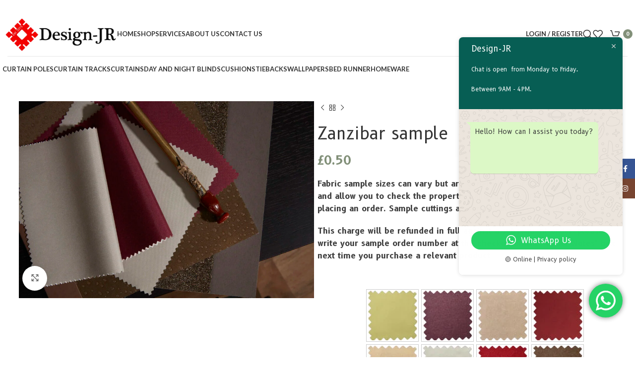

--- FILE ---
content_type: text/html; charset=UTF-8
request_url: https://design-jr.uk/shop/zanzibar-sample/
body_size: 56303
content:
<!DOCTYPE html>
<html lang="en-GB">
<head>
<meta charset="UTF-8">
<link rel="profile" href="https://gmpg.org/xfn/11">
<link rel="pingback" href="https://design-jr.uk/xmlrpc.php">
<meta name='robots' content='index, follow, max-image-preview:large, max-snippet:-1, max-video-preview:-1' />
<style>img:is([sizes="auto" i], [sizes^="auto," i]) { contain-intrinsic-size: 3000px 1500px }</style>
<!-- This site is optimized with the Yoast SEO plugin v26.4 - https://yoast.com/wordpress/plugins/seo/ -->
<title>Zanzibar sample - Design-JR</title>
<meta name="description" content="Samples are approx. 10x10cm in size and allow you to check the properties and the colour of the fabric before placing an order." />
<link rel="canonical" href="https://design-jr.uk/shop/zanzibar-sample/" />
<meta property="og:locale" content="en_GB" />
<meta property="og:type" content="article" />
<meta property="og:title" content="Zanzibar sample - Design-JR" />
<meta property="og:description" content="Samples are approx. 10x10cm in size and allow you to check the properties and the colour of the fabric before placing an order." />
<meta property="og:url" content="https://design-jr.uk/shop/zanzibar-sample/" />
<meta property="og:site_name" content="Design-JR" />
<meta property="article:publisher" content="https://www.facebook.com/DesignJR.online" />
<meta property="article:modified_time" content="2024-01-12T14:07:41+00:00" />
<meta property="og:image" content="https://design-jr.uk/wp-content/uploads/2022/06/Zanzibar-cu12-medium.jpg" />
<meta property="og:image:width" content="1500" />
<meta property="og:image:height" content="1000" />
<meta property="og:image:type" content="image/jpeg" />
<meta name="twitter:card" content="summary_large_image" />
<meta name="twitter:label1" content="Estimated reading time" />
<meta name="twitter:data1" content="1 minute" />
<!-- / Yoast SEO plugin. -->
<link rel='dns-prefetch' href='//widget.trustpilot.com' />
<link rel='dns-prefetch' href='//fonts.googleapis.com' />
<link rel="alternate" type="application/rss+xml" title="Design-JR &raquo; Feed" href="https://design-jr.uk/feed/" />
<link rel="alternate" type="application/rss+xml" title="Design-JR &raquo; Comments Feed" href="https://design-jr.uk/comments/feed/" />
<link rel="alternate" type="application/rss+xml" title="Design-JR &raquo; Zanzibar sample Comments Feed" href="https://design-jr.uk/shop/zanzibar-sample/feed/" />
<!-- <link rel='stylesheet' id='ht_ctc_main_css-css' href='https://design-jr.uk/wp-content/plugins/click-to-chat-for-whatsapp/new/inc/assets/css/main.css?ver=4.35' type='text/css' media='all' /> -->
<link rel="stylesheet" type="text/css" href="//design-jr.uk/wp-content/cache/wpfc-minified/kabs61zo/e7otl.css" media="all"/>
<style id='safe-svg-svg-icon-style-inline-css' type='text/css'>
.safe-svg-cover{text-align:center}.safe-svg-cover .safe-svg-inside{display:inline-block;max-width:100%}.safe-svg-cover svg{fill:currentColor;height:100%;max-height:100%;max-width:100%;width:100%}
</style>
<!-- <link rel='stylesheet' id='cr-frontend-css-css' href='https://design-jr.uk/wp-content/plugins/customer-reviews-woocommerce/css/frontend.css?ver=5.94.0' type='text/css' media='all' /> -->
<!-- <link rel='stylesheet' id='cr-badges-css-css' href='https://design-jr.uk/wp-content/plugins/customer-reviews-woocommerce/css/badges.css?ver=5.94.0' type='text/css' media='all' /> -->
<!-- <link rel='stylesheet' id='lysenz_twbs-css' href='https://design-jr.uk/wp-content/plugins/fringe/twbs.css?ver=4aec76eaf8ee409457467d419370fcec' type='text/css' media='all' /> -->
<!-- <link rel='stylesheet' id='woocommerce-advanced-product-labels-css' href='https://design-jr.uk/wp-content/plugins/woocommerce-advanced-product-labels/assets/front-end/css/woocommerce-advanced-product-labels.min.css?ver=1.3.1' type='text/css' media='all' /> -->
<link rel="stylesheet" type="text/css" href="//design-jr.uk/wp-content/cache/wpfc-minified/kax9swfy/e7otl.css" media="all"/>
<style id='woocommerce-inline-inline-css' type='text/css'>
.woocommerce form .form-row .required { visibility: visible; }
</style>
<!-- <link rel='stylesheet' id='wt-woocommerce-related-products-css' href='https://design-jr.uk/wp-content/plugins/wt-woocommerce-related-products/public/css/custom-related-products-public.css?ver=1.7.5' type='text/css' media='all' /> -->
<!-- <link rel='stylesheet' id='carousel-css-css' href='https://design-jr.uk/wp-content/plugins/wt-woocommerce-related-products/public/css/owl.carousel.min.css?ver=1.7.5' type='text/css' media='all' /> -->
<!-- <link rel='stylesheet' id='carousel-theme-css-css' href='https://design-jr.uk/wp-content/plugins/wt-woocommerce-related-products/public/css/owl.theme.default.min.css?ver=1.7.5' type='text/css' media='all' /> -->
<!-- <link rel='stylesheet' id='cmplz-general-css' href='https://design-jr.uk/wp-content/plugins/complianz-gdpr-premium/assets/css/cookieblocker.min.css?ver=1767789096' type='text/css' media='all' /> -->
<!-- <link rel='stylesheet' id='dashicons-css' href='https://design-jr.uk/wp-includes/css/dashicons.min.css?ver=4aec76eaf8ee409457467d419370fcec' type='text/css' media='all' /> -->
<!-- <link rel='stylesheet' id='woocommerce-addons-css-css' href='https://design-jr.uk/wp-content/plugins/woocommerce-product-addons/assets/css/frontend/frontend.css?ver=7.5.0' type='text/css' media='all' /> -->
<!-- <link rel='stylesheet' id='grw-public-main-css-css' href='https://design-jr.uk/wp-content/plugins/widget-google-reviews/assets/css/public-main.css?ver=6.8' type='text/css' media='all' /> -->
<!-- <link rel='stylesheet' id='swatches-and-photos-css' href='https://design-jr.uk/wp-content/plugins/woocommerce-variation-swatches-and-photos/assets/css/swatches-and-photos.css?ver=3.0.6' type='text/css' media='all' /> -->
<!-- <link rel='stylesheet' id='brands-styles-css' href='https://design-jr.uk/wp-content/plugins/woocommerce/assets/css/brands.css?ver=10.3.7' type='text/css' media='all' /> -->
<!-- <link rel='stylesheet' id='js_composer_front-css' href='https://design-jr.uk/wp-content/plugins/js_composer/assets/css/js_composer.min.css?ver=8.2' type='text/css' media='all' /> -->
<!-- <link rel='stylesheet' id='bootstrap-css' href='https://design-jr.uk/wp-content/themes/woodmart/css/bootstrap-light.min.css?ver=7.6.0' type='text/css' media='all' /> -->
<!-- <link rel='stylesheet' id='woodmart-style-css' href='https://design-jr.uk/wp-content/themes/woodmart/css/parts/base.min.css?ver=7.6.0' type='text/css' media='all' /> -->
<!-- <link rel='stylesheet' id='wd-widget-wd-recent-posts-css' href='https://design-jr.uk/wp-content/themes/woodmart/css/parts/widget-wd-recent-posts.min.css?ver=7.6.0' type='text/css' media='all' /> -->
<!-- <link rel='stylesheet' id='wd-widget-nav-css' href='https://design-jr.uk/wp-content/themes/woodmart/css/parts/widget-nav.min.css?ver=7.6.0' type='text/css' media='all' /> -->
<!-- <link rel='stylesheet' id='wd-widget-wd-layered-nav-css' href='https://design-jr.uk/wp-content/themes/woodmart/css/parts/woo-widget-wd-layered-nav.min.css?ver=7.6.0' type='text/css' media='all' /> -->
<!-- <link rel='stylesheet' id='wd-woo-mod-swatches-base-css' href='https://design-jr.uk/wp-content/themes/woodmart/css/parts/woo-mod-swatches-base.min.css?ver=7.6.0' type='text/css' media='all' /> -->
<!-- <link rel='stylesheet' id='wd-woo-mod-swatches-filter-css' href='https://design-jr.uk/wp-content/themes/woodmart/css/parts/woo-mod-swatches-filter.min.css?ver=7.6.0' type='text/css' media='all' /> -->
<!-- <link rel='stylesheet' id='wd-widget-layered-nav-stock-status-css' href='https://design-jr.uk/wp-content/themes/woodmart/css/parts/woo-widget-layered-nav-stock-status.min.css?ver=7.6.0' type='text/css' media='all' /> -->
<!-- <link rel='stylesheet' id='wd-widget-product-list-css' href='https://design-jr.uk/wp-content/themes/woodmart/css/parts/woo-widget-product-list.min.css?ver=7.6.0' type='text/css' media='all' /> -->
<!-- <link rel='stylesheet' id='wd-widget-slider-price-filter-css' href='https://design-jr.uk/wp-content/themes/woodmart/css/parts/woo-widget-slider-price-filter.min.css?ver=7.6.0' type='text/css' media='all' /> -->
<!-- <link rel='stylesheet' id='wd-lazy-loading-css' href='https://design-jr.uk/wp-content/themes/woodmart/css/parts/opt-lazy-load.min.css?ver=7.6.0' type='text/css' media='all' /> -->
<!-- <link rel='stylesheet' id='wd-wpcf7-css' href='https://design-jr.uk/wp-content/themes/woodmart/css/parts/int-wpcf7.min.css?ver=7.6.0' type='text/css' media='all' /> -->
<!-- <link rel='stylesheet' id='wd-revolution-slider-css' href='https://design-jr.uk/wp-content/themes/woodmart/css/parts/int-rev-slider.min.css?ver=7.6.0' type='text/css' media='all' /> -->
<!-- <link rel='stylesheet' id='wd-woo-payments-css' href='https://design-jr.uk/wp-content/themes/woodmart/css/parts/int-woo-payments.min.css?ver=7.6.0' type='text/css' media='all' /> -->
<!-- <link rel='stylesheet' id='wd-woo-klarna-css' href='https://design-jr.uk/wp-content/themes/woodmart/css/parts/int-woo-klarna.min.css?ver=7.6.0' type='text/css' media='all' /> -->
<!-- <link rel='stylesheet' id='wd-wpbakery-base-css' href='https://design-jr.uk/wp-content/themes/woodmart/css/parts/int-wpb-base.min.css?ver=7.6.0' type='text/css' media='all' /> -->
<!-- <link rel='stylesheet' id='wd-wpbakery-base-deprecated-css' href='https://design-jr.uk/wp-content/themes/woodmart/css/parts/int-wpb-base-deprecated.min.css?ver=7.6.0' type='text/css' media='all' /> -->
<!-- <link rel='stylesheet' id='wd-notices-fixed-css' href='https://design-jr.uk/wp-content/themes/woodmart/css/parts/woo-opt-sticky-notices.min.css?ver=7.6.0' type='text/css' media='all' /> -->
<!-- <link rel='stylesheet' id='wd-woocommerce-base-css' href='https://design-jr.uk/wp-content/themes/woodmart/css/parts/woocommerce-base.min.css?ver=7.6.0' type='text/css' media='all' /> -->
<!-- <link rel='stylesheet' id='wd-mod-star-rating-css' href='https://design-jr.uk/wp-content/themes/woodmart/css/parts/mod-star-rating.min.css?ver=7.6.0' type='text/css' media='all' /> -->
<!-- <link rel='stylesheet' id='wd-woo-el-track-order-css' href='https://design-jr.uk/wp-content/themes/woodmart/css/parts/woo-el-track-order.min.css?ver=7.6.0' type='text/css' media='all' /> -->
<!-- <link rel='stylesheet' id='wd-woocommerce-block-notices-css' href='https://design-jr.uk/wp-content/themes/woodmart/css/parts/woo-mod-block-notices.min.css?ver=7.6.0' type='text/css' media='all' /> -->
<!-- <link rel='stylesheet' id='wd-woo-mod-quantity-css' href='https://design-jr.uk/wp-content/themes/woodmart/css/parts/woo-mod-quantity.min.css?ver=7.6.0' type='text/css' media='all' /> -->
<!-- <link rel='stylesheet' id='wd-woo-single-prod-el-base-css' href='https://design-jr.uk/wp-content/themes/woodmart/css/parts/woo-single-prod-el-base.min.css?ver=7.6.0' type='text/css' media='all' /> -->
<!-- <link rel='stylesheet' id='wd-woo-mod-stock-status-css' href='https://design-jr.uk/wp-content/themes/woodmart/css/parts/woo-mod-stock-status.min.css?ver=7.6.0' type='text/css' media='all' /> -->
<!-- <link rel='stylesheet' id='wd-woo-mod-shop-attributes-css' href='https://design-jr.uk/wp-content/themes/woodmart/css/parts/woo-mod-shop-attributes.min.css?ver=7.6.0' type='text/css' media='all' /> -->
<!-- <link rel='stylesheet' id='child-style-css' href='https://design-jr.uk/wp-content/themes/design-jr/style.css?ver=7.6.0' type='text/css' media='all' /> -->
<!-- <link rel='stylesheet' id='xts-style-theme_settings_default-css' href='https://design-jr.uk/wp-content/uploads/2026/01/xts-theme_settings_default-1767802490.css?ver=7.6.0' type='text/css' media='all' /> -->
<link rel="stylesheet" type="text/css" href="//design-jr.uk/wp-content/cache/wpfc-minified/e4534drm/f92zc.css" media="all"/>
<link rel='stylesheet' id='xts-google-fonts-css' href='https://fonts.googleapis.com/css?family=B612%3A400%2C700%7CLato%3A400%2C700&#038;display=fallback&#038;ver=7.6.0' type='text/css' media='all' />
<script type="text/template" id="tmpl-variation-template">
<div class="woocommerce-variation-description">{{{ data.variation.variation_description }}}</div>
<div class="woocommerce-variation-price">{{{ data.variation.price_html }}}</div>
<div class="woocommerce-variation-availability">{{{ data.variation.availability_html }}}</div>
</script>
<script type="text/template" id="tmpl-unavailable-variation-template">
<p role="alert">Sorry, this product is unavailable. Please choose a different combination.</p>
</script>
<script src='//design-jr.uk/wp-content/cache/wpfc-minified/mcii8oh2/e7otl.js' type="text/javascript"></script>
<!-- <script type="text/javascript" src="https://design-jr.uk/wp-includes/js/jquery/jquery.min.js?ver=3.7.1" id="jquery-core-js"></script> -->
<!-- <script type="text/javascript" src="https://design-jr.uk/wp-includes/js/jquery/jquery-migrate.min.js?ver=3.4.1" id="jquery-migrate-js"></script> -->
<!-- <script type="text/javascript" src="https://design-jr.uk/wp-includes/js/underscore.min.js?ver=1.13.7" id="underscore-js"></script> -->
<script type="text/javascript" id="wp-util-js-extra">
/* <![CDATA[ */
var _wpUtilSettings = {"ajax":{"url":"\/wp-admin\/admin-ajax.php"}};
/* ]]> */
</script>
<script src='//design-jr.uk/wp-content/cache/wpfc-minified/jo4talya/e7otl.js' type="text/javascript"></script>
<!-- <script type="text/javascript" src="https://design-jr.uk/wp-includes/js/wp-util.min.js?ver=4aec76eaf8ee409457467d419370fcec" id="wp-util-js"></script> -->
<!-- <script type="text/javascript" src="https://design-jr.uk/wp-content/plugins/woocommerce/assets/js/jquery-blockui/jquery.blockUI.min.js?ver=2.7.0-wc.10.3.7" id="wc-jquery-blockui-js" data-wp-strategy="defer"></script> -->
<!-- <script type="text/javascript" src="https://design-jr.uk/wp-content/plugins/fringe/angular.min.js?ver=4aec76eaf8ee409457467d419370fcec" id="fringe_angular-js"></script> -->
<!-- <script type="text/javascript" src="https://design-jr.uk/wp-content/plugins/fringe/angular-route.js?ver=4aec76eaf8ee409457467d419370fcec" id="fringe_angular_route-js"></script> -->
<!-- <script type="text/javascript" src="https://design-jr.uk/wp-content/plugins/fringe/angular-sanitize.js?ver=4aec76eaf8ee409457467d419370fcec" id="fringe_angular_sanitize-js"></script> -->
<!-- <script type="text/javascript" src="https://design-jr.uk/wp-content/plugins/kurtains/angular.min.js?ver=4aec76eaf8ee409457467d419370fcec" id="kurtains_angular-js"></script> -->
<!-- <script type="text/javascript" src="https://design-jr.uk/wp-content/plugins/kurtains/angular-route.js?ver=4aec76eaf8ee409457467d419370fcec" id="kurtains_angular_route-js"></script> -->
<!-- <script type="text/javascript" src="https://design-jr.uk/wp-content/plugins/kurtains/angular-sanitize.js?ver=4aec76eaf8ee409457467d419370fcec" id="kurtains_angular_sanitize-js"></script> -->
<script type="text/javascript" id="tp-js-js-extra">
/* <![CDATA[ */
var trustpilot_settings = {"key":"VUEn7MEt6eOD3Qs7","TrustpilotScriptUrl":"https:\/\/invitejs.trustpilot.com\/tp.min.js","IntegrationAppUrl":"\/\/ecommscript-integrationapp.trustpilot.com","PreviewScriptUrl":"\/\/ecommplugins-scripts.trustpilot.com\/v2.1\/js\/preview.min.js","PreviewCssUrl":"\/\/ecommplugins-scripts.trustpilot.com\/v2.1\/css\/preview.min.css","PreviewWPCssUrl":"\/\/ecommplugins-scripts.trustpilot.com\/v2.1\/css\/preview_wp.css","WidgetScriptUrl":"\/\/widget.trustpilot.com\/bootstrap\/v5\/tp.widget.bootstrap.min.js"};
/* ]]> */
</script>
<script src='//design-jr.uk/wp-content/cache/wpfc-minified/l0h2o016/e7otl.js' type="text/javascript"></script>
<!-- <script type="text/javascript" src="https://design-jr.uk/wp-content/plugins/trustpilot-reviews/review/assets/js/headerScript.min.js?ver=1.0&#039; async=&#039;async" id="tp-js-js"></script> -->
<script type="text/javascript" src="//widget.trustpilot.com/bootstrap/v5/tp.widget.bootstrap.min.js?ver=1.0&#039; async=&#039;async" id="widget-bootstrap-js"></script>
<script type="text/javascript" id="trustbox-js-extra">
/* <![CDATA[ */
var trustbox_settings = {"page":"product","sku":"Sample-Zanzibar,TRUSTPILOT_SKU_VALUE_10249,Sample-Zanzibar-10250,TRUSTPILOT_SKU_VALUE_10250,Sample-Zanzibar-10252,TRUSTPILOT_SKU_VALUE_10252,Sample-Zanzibar-10253,TRUSTPILOT_SKU_VALUE_10253,Sample-Zanzibar-10254,TRUSTPILOT_SKU_VALUE_10254,Sample-Zanzibar-10255,TRUSTPILOT_SKU_VALUE_10255,Sample-Zanzibar-10256,TRUSTPILOT_SKU_VALUE_10256,Sample-Zanzibar-10257,TRUSTPILOT_SKU_VALUE_10257,Sample-Zanzibar-10258,TRUSTPILOT_SKU_VALUE_10258,Sample-Zanzibar-10259,TRUSTPILOT_SKU_VALUE_10259,Sample-Zanzibar-10260,TRUSTPILOT_SKU_VALUE_10260,Sample-Zanzibar-10261,TRUSTPILOT_SKU_VALUE_10261,Sample-Zanzibar-10262,TRUSTPILOT_SKU_VALUE_10262,Sample-Zanzibar-10263,TRUSTPILOT_SKU_VALUE_10263,Sample-Zanzibar-10264,TRUSTPILOT_SKU_VALUE_10264,Sample-Zanzibar-10265,TRUSTPILOT_SKU_VALUE_10265,Sample-Zanzibar-10266,TRUSTPILOT_SKU_VALUE_10266,Sample-Zanzibar-10267,TRUSTPILOT_SKU_VALUE_10267,Sample-Zanzibar-10268,TRUSTPILOT_SKU_VALUE_10268,Sample-Zanzibar-10269,TRUSTPILOT_SKU_VALUE_10269,Sample-Zanzibar-10270,TRUSTPILOT_SKU_VALUE_10270,Sample-Zanzibar-10271,TRUSTPILOT_SKU_VALUE_10271,Sample-Zanzibar-10272,TRUSTPILOT_SKU_VALUE_10272,Sample-Zanzibar-10273,TRUSTPILOT_SKU_VALUE_10273,Sample-Zanzibar-10274,TRUSTPILOT_SKU_VALUE_10274,Sample-Zanzibar-10275,TRUSTPILOT_SKU_VALUE_10275,Sample-Zanzibar-10276,TRUSTPILOT_SKU_VALUE_10276,Sample-Zanzibar-10277,TRUSTPILOT_SKU_VALUE_10277,Sample-Zanzibar-10278,TRUSTPILOT_SKU_VALUE_10278,Sample-Zanzibar-10279,TRUSTPILOT_SKU_VALUE_10279,Sample-Zanzibar-10280,TRUSTPILOT_SKU_VALUE_10280,Sample-Zanzibar-10281,TRUSTPILOT_SKU_VALUE_10281,Sample-Zanzibar-10282,TRUSTPILOT_SKU_VALUE_10282,Sample-Zanzibar-10283,TRUSTPILOT_SKU_VALUE_10283,Sample-Zanzibar-10284,TRUSTPILOT_SKU_VALUE_10284","name":"Zanzibar sample"};
var trustpilot_trustbox_settings = {"trustboxes":[{"enabled":"enabled","snippet":"[base64]","customizations":"[base64]","page":"product","position":"before","corner":"top: #{Y}px; left: #{X}px;","paddingx":"0","paddingy":"0","zindex":"1000","clear":"both","xpaths":"[base64]","sku":"TRUSTPILOT_SKU_VALUE_20575,35mm-Accents-Titanium-Slate-Grey-Clear-Crystal-Cut-Diamond-Finial","name":"Accents 35mm Slate Grey Luxury Pole, Titanium Clear Crystal Cut Diamond Finial","widgetName":"Micro Review Count","repeatable":false,"uuid":"dfc2df2c-f79e-a21e-2b77-1c1174297f96","error":null,"repeatXpath":{"xpathById":{"prefix":"","suffix":""},"xpathFromRoot":{"prefix":"","suffix":""}}},{"enabled":"enabled","snippet":"[base64]","customizations":"[base64]","defaults":"[base64]","page":"landing","position":"before","corner":"top: #{Y}px; left: #{X}px;","paddingx":"0","paddingy":"0","zindex":"1000","clear":"both","xpaths":"[base64]","sku":"TRUSTPILOT_SKU_VALUE_20575,35mm-Accents-Titanium-Slate-Grey-Clear-Crystal-Cut-Diamond-Finial","name":"Accents 35mm Slate Grey Luxury Pole, Titanium Clear Crystal Cut Diamond Finial","widgetName":"Review Collector","repeatable":false,"uuid":"f7579a6b-cd6a-a7dc-fd1a-7b7bfbd36caa","error":null},{"enabled":"enabled","snippet":"[base64]","customizations":"[base64]","defaults":"[base64]","page":"ahr0chm6ly9kzxnpz24taniudwsvymvzcg9rzs1zb2z0lwz1cm5pc2hpbmdzlwnoywzmb3jklwh1bmryzwqtzxnzzxgtzmftawx5lxj1bi1idxnpbmvzcy8=","position":"before","corner":"top: #{Y}px; left: #{X}px;","paddingx":"0","paddingy":"0","zindex":"1000","clear":"both","xpaths":"WyIvL0JPRFkvRElWWzJdL0RJVlsxXS9ESVZbMV0vRElWWzFdIiwiLy9ESVZbQGNsYXNzPVwiY29udGFpbmVyXCJdIiwiL0hUTUxbMV0vQk9EWVsxXS9ESVZbMl0vRElWWzFdL0RJVlsxXS9ESVZbMV0iXQ==","sku":"TRUSTPILOT_SKU_VALUE_20575,35mm-Accents-Titanium-Slate-Grey-Clear-Crystal-Cut-Diamond-Finial","name":"Accents 35mm Slate Grey Luxury Pole, Titanium Clear Crystal Cut Diamond Finial","widgetName":"Micro Review Count","repeatable":false,"uuid":"1055a36f-922b-ef66-b204-cedec4555cec","error":null}]};
/* ]]> */
</script>
<script src='//design-jr.uk/wp-content/cache/wpfc-minified/3rlialp/e7otl.js' type="text/javascript"></script>
<!-- <script type="text/javascript" src="https://design-jr.uk/wp-content/plugins/trustpilot-reviews/review/assets/js/trustBoxScript.min.js?ver=1.0&#039; async=&#039;async" id="trustbox-js"></script> -->
<script type="text/javascript" id="wc-add-to-cart-js-extra">
/* <![CDATA[ */
var wc_add_to_cart_params = {"ajax_url":"\/wp-admin\/admin-ajax.php","wc_ajax_url":"\/?wc-ajax=%%endpoint%%","i18n_view_cart":"View basket","cart_url":"https:\/\/design-jr.uk\/cart\/","is_cart":"","cart_redirect_after_add":"no"};
/* ]]> */
</script>
<script src='//design-jr.uk/wp-content/cache/wpfc-minified/8lzntzs3/e7otl.js' type="text/javascript"></script>
<!-- <script type="text/javascript" src="https://design-jr.uk/wp-content/plugins/woocommerce/assets/js/frontend/add-to-cart.min.js?ver=10.3.7" id="wc-add-to-cart-js" data-wp-strategy="defer"></script> -->
<!-- <script type="text/javascript" src="https://design-jr.uk/wp-content/plugins/woocommerce/assets/js/zoom/jquery.zoom.min.js?ver=1.7.21-wc.10.3.7" id="wc-zoom-js" defer="defer" data-wp-strategy="defer"></script> -->
<script type="text/javascript" id="wc-single-product-js-extra">
/* <![CDATA[ */
var wc_single_product_params = {"i18n_required_rating_text":"Please select a rating","i18n_rating_options":["1 of 5 stars","2 of 5 stars","3 of 5 stars","4 of 5 stars","5 of 5 stars"],"i18n_product_gallery_trigger_text":"View full-screen image gallery","review_rating_required":"yes","flexslider":{"rtl":false,"animation":"slide","smoothHeight":true,"directionNav":false,"controlNav":"thumbnails","slideshow":false,"animationSpeed":500,"animationLoop":false,"allowOneSlide":false},"zoom_enabled":"","zoom_options":[],"photoswipe_enabled":"","photoswipe_options":{"shareEl":false,"closeOnScroll":false,"history":false,"hideAnimationDuration":0,"showAnimationDuration":0},"flexslider_enabled":""};
/* ]]> */
</script>
<script src='//design-jr.uk/wp-content/cache/wpfc-minified/kddtqulc/e7otl.js' type="text/javascript"></script>
<!-- <script type="text/javascript" src="https://design-jr.uk/wp-content/plugins/woocommerce/assets/js/frontend/single-product.min.js?ver=10.3.7" id="wc-single-product-js" defer="defer" data-wp-strategy="defer"></script> -->
<!-- <script type="text/javascript" src="https://design-jr.uk/wp-content/plugins/woocommerce/assets/js/js-cookie/js.cookie.min.js?ver=2.1.4-wc.10.3.7" id="wc-js-cookie-js" defer="defer" data-wp-strategy="defer"></script> -->
<script type="text/javascript" id="woocommerce-js-extra">
/* <![CDATA[ */
var woocommerce_params = {"ajax_url":"\/wp-admin\/admin-ajax.php","wc_ajax_url":"\/?wc-ajax=%%endpoint%%","i18n_password_show":"Show password","i18n_password_hide":"Hide password"};
/* ]]> */
</script>
<script src='//design-jr.uk/wp-content/cache/wpfc-minified/2mwzglit/e7otl.js' type="text/javascript"></script>
<!-- <script type="text/javascript" src="https://design-jr.uk/wp-content/plugins/woocommerce/assets/js/frontend/woocommerce.min.js?ver=10.3.7" id="woocommerce-js" defer="defer" data-wp-strategy="defer"></script> -->
<!-- <script type="text/javascript" src="https://design-jr.uk/wp-content/plugins/wt-woocommerce-related-products/public/js/custom-related-products-public.js?ver=1.7.5" id="wt-woocommerce-related-products-js"></script> -->
<!-- <script type="text/javascript" src="https://design-jr.uk/wp-content/plugins/wt-woocommerce-related-products/public/js/wt_owl_carousel.js?ver=1.7.5" id="wt-owl-js-js"></script> -->
<!-- <script type="text/javascript" src="https://design-jr.uk/wp-content/plugins/woocommerce/assets/js/dompurify/purify.min.js?ver=10.3.7" id="wc-dompurify-js" defer="defer" data-wp-strategy="defer"></script> -->
<!-- <script type="text/javascript" src="https://design-jr.uk/wp-content/plugins/woocommerce/assets/js/jquery-tiptip/jquery.tipTip.min.js?ver=10.3.7" id="wc-jquery-tiptip-js" defer="defer" data-wp-strategy="defer"></script> -->
<!-- <script type="text/javascript" src="https://design-jr.uk/wp-content/plugins/js_composer/assets/js/vendors/woocommerce-add-to-cart.js?ver=8.2" id="vc_woocommerce-add-to-cart-js-js"></script> -->
<!-- <script type="text/javascript" defer="defer" src="https://design-jr.uk/wp-content/plugins/widget-google-reviews/assets/js/public-main.js?ver=6.8" id="grw-public-main-js-js"></script> -->
<script type="text/javascript" id="WCPAY_ASSETS-js-extra">
/* <![CDATA[ */
var wcpayAssets = {"url":"https:\/\/design-jr.uk\/wp-content\/plugins\/woocommerce-payments\/dist\/"};
/* ]]> */
</script>
<script src='//design-jr.uk/wp-content/cache/wpfc-minified/m7x6fj35/e7otl.js' type="text/javascript"></script>
<!-- <script type="text/javascript" src="https://design-jr.uk/wp-content/plugins/woocommerce/assets/js/photoswipe/photoswipe.min.js?ver=4.1.1-wc.10.3.7" id="wc-photoswipe-js" defer="defer" data-wp-strategy="defer"></script> -->
<!-- <script type="text/javascript" src="https://design-jr.uk/wp-content/plugins/woocommerce/assets/js/photoswipe/photoswipe-ui-default.min.js?ver=4.1.1-wc.10.3.7" id="wc-photoswipe-ui-default-js" defer="defer" data-wp-strategy="defer"></script> -->
<!-- <script type="text/javascript" src="https://design-jr.uk/wp-content/themes/woodmart/js/libs/device.min.js?ver=7.6.0" id="wd-device-library-js"></script> -->
<!-- <script type="text/javascript" src="https://design-jr.uk/wp-content/themes/woodmart/js/scripts/global/scrollBar.min.js?ver=7.6.0" id="wd-scrollbar-js"></script> -->
<script></script><link rel="https://api.w.org/" href="https://design-jr.uk/wp-json/" /><link rel="alternate" title="JSON" type="application/json" href="https://design-jr.uk/wp-json/wp/v2/product/10249" /><link rel="EditURI" type="application/rsd+xml" title="RSD" href="https://design-jr.uk/xmlrpc.php?rsd" />
<link rel='shortlink' href='https://design-jr.uk/?p=10249' />
<link rel="alternate" title="oEmbed (JSON)" type="application/json+oembed" href="https://design-jr.uk/wp-json/oembed/1.0/embed?url=https%3A%2F%2Fdesign-jr.uk%2Fshop%2Fzanzibar-sample%2F" />
<link rel="alternate" title="oEmbed (XML)" type="text/xml+oembed" href="https://design-jr.uk/wp-json/oembed/1.0/embed?url=https%3A%2F%2Fdesign-jr.uk%2Fshop%2Fzanzibar-sample%2F&#038;format=xml" />
<style>.cmplz-hidden {
display: none !important;
}</style><!-- Google site verification - Google for WooCommerce -->
<meta name="google-site-verification" content="-4mVGdxL5lyABBZ5RNKKXDNfPQssP7FBp76B9-FsvU8" />
<meta name="viewport" content="width=device-width, initial-scale=1.0, maximum-scale=1.0, user-scalable=no">
<link rel="preload" as="font" href="https://design-jr.uk/wp-content/themes/woodmart/fonts/woodmart-font-1-400.woff2?v=7.6.0" type="font/woff2" crossorigin>
<noscript><style>.woocommerce-product-gallery{ opacity: 1 !important; }</style></noscript>
<script type="application/ld+json" class="saswp-schema-markup-output">
[{"@context":"https:\/\/schema.org\/","@graph":[{"@context":"https:\/\/schema.org\/","@type":"SiteNavigationElement","@id":"https:\/\/design-jr.uk\/#home","name":"Home","url":"https:\/\/design-jr.uk\/"},{"@context":"https:\/\/schema.org\/","@type":"SiteNavigationElement","@id":"https:\/\/design-jr.uk\/#shop","name":"Shop","url":"https:\/\/design-jr.uk\/shop\/"},{"@context":"https:\/\/schema.org\/","@type":"SiteNavigationElement","@id":"https:\/\/design-jr.uk\/#contract-curtains-blinds-soft-furnishings","name":"Contract Curtains \u2013 Blinds \u2013 Soft Furnishings","url":"https:\/\/design-jr.uk\/contract-curtains-blinds-soft-furnishings\/"},{"@context":"https:\/\/schema.org\/","@type":"SiteNavigationElement","@id":"https:\/\/design-jr.uk\/#custom-made-curtains-blinds-soft-furnishings-designed-for-your-home-in-essex","name":"Custom-Made Curtains, Blinds &#038; Soft Furnishings \u2013 Designed for Your Home in Essex","url":"https:\/\/design-jr.uk\/bespoke-soft-furnishings-chafford-hundred-essex-family-run-business\/"},{"@context":"https:\/\/schema.org\/","@type":"SiteNavigationElement","@id":"https:\/\/design-jr.uk\/#curtain-alterations-repair","name":"Curtain Alterations &#038; Repair","url":"https:\/\/design-jr.uk\/curtain-alterations-near-me\/"},{"@context":"https:\/\/schema.org\/","@type":"SiteNavigationElement","@id":"https:\/\/design-jr.uk\/#fitting-service","name":"Fitting service","url":"https:\/\/design-jr.uk\/curtain-fitting-service-essex\/"},{"@context":"https:\/\/schema.org\/","@type":"SiteNavigationElement","@id":"https:\/\/design-jr.uk\/#about-us","name":"About Us","url":"https:\/\/design-jr.uk\/about-us\/"},{"@context":"https:\/\/schema.org\/","@type":"SiteNavigationElement","@id":"https:\/\/design-jr.uk\/#contact-us","name":"Contact us","url":"https:\/\/design-jr.uk\/contact-us\/"}]},
{"@context":"https:\/\/schema.org\/","@type":"BreadcrumbList","@id":"https:\/\/design-jr.uk\/shop\/zanzibar-sample\/#breadcrumb","itemListElement":[{"@type":"ListItem","position":1,"item":{"@id":"https:\/\/design-jr.uk","name":"Design-JR"}},{"@type":"ListItem","position":2,"item":{"@id":"https:\/\/design-jr.uk\/shop\/","name":"Products"}},{"@type":"ListItem","position":3,"item":{"@id":"https:\/\/design-jr.uk\/shop\/zanzibar-sample\/","name":"Zanzibar sample"}}]}]
</script>
<meta name="generator" content="Powered by WPBakery Page Builder - drag and drop page builder for WordPress."/>
<meta name="generator" content="Powered by Slider Revolution 6.7.29 - responsive, Mobile-Friendly Slider Plugin for WordPress with comfortable drag and drop interface." />
<link rel="icon" href="https://design-jr.uk/wp-content/uploads/2020/10/cropped-WaterMark_2020-01-10-20-19-43-32x32.png" sizes="32x32" />
<link rel="icon" href="https://design-jr.uk/wp-content/uploads/2020/10/cropped-WaterMark_2020-01-10-20-19-43-192x192.png" sizes="192x192" />
<link rel="apple-touch-icon" href="https://design-jr.uk/wp-content/uploads/2020/10/cropped-WaterMark_2020-01-10-20-19-43-180x180.png" />
<meta name="msapplication-TileImage" content="https://design-jr.uk/wp-content/uploads/2020/10/cropped-WaterMark_2020-01-10-20-19-43-270x270.png" />
<script>function setREVStartSize(e){
//window.requestAnimationFrame(function() {
window.RSIW = window.RSIW===undefined ? window.innerWidth : window.RSIW;
window.RSIH = window.RSIH===undefined ? window.innerHeight : window.RSIH;
try {
var pw = document.getElementById(e.c).parentNode.offsetWidth,
newh;
pw = pw===0 || isNaN(pw) || (e.l=="fullwidth" || e.layout=="fullwidth") ? window.RSIW : pw;
e.tabw = e.tabw===undefined ? 0 : parseInt(e.tabw);
e.thumbw = e.thumbw===undefined ? 0 : parseInt(e.thumbw);
e.tabh = e.tabh===undefined ? 0 : parseInt(e.tabh);
e.thumbh = e.thumbh===undefined ? 0 : parseInt(e.thumbh);
e.tabhide = e.tabhide===undefined ? 0 : parseInt(e.tabhide);
e.thumbhide = e.thumbhide===undefined ? 0 : parseInt(e.thumbhide);
e.mh = e.mh===undefined || e.mh=="" || e.mh==="auto" ? 0 : parseInt(e.mh,0);
if(e.layout==="fullscreen" || e.l==="fullscreen")
newh = Math.max(e.mh,window.RSIH);
else{
e.gw = Array.isArray(e.gw) ? e.gw : [e.gw];
for (var i in e.rl) if (e.gw[i]===undefined || e.gw[i]===0) e.gw[i] = e.gw[i-1];
e.gh = e.el===undefined || e.el==="" || (Array.isArray(e.el) && e.el.length==0)? e.gh : e.el;
e.gh = Array.isArray(e.gh) ? e.gh : [e.gh];
for (var i in e.rl) if (e.gh[i]===undefined || e.gh[i]===0) e.gh[i] = e.gh[i-1];
var nl = new Array(e.rl.length),
ix = 0,
sl;
e.tabw = e.tabhide>=pw ? 0 : e.tabw;
e.thumbw = e.thumbhide>=pw ? 0 : e.thumbw;
e.tabh = e.tabhide>=pw ? 0 : e.tabh;
e.thumbh = e.thumbhide>=pw ? 0 : e.thumbh;
for (var i in e.rl) nl[i] = e.rl[i]<window.RSIW ? 0 : e.rl[i];
sl = nl[0];
for (var i in nl) if (sl>nl[i] && nl[i]>0) { sl = nl[i]; ix=i;}
var m = pw>(e.gw[ix]+e.tabw+e.thumbw) ? 1 : (pw-(e.tabw+e.thumbw)) / (e.gw[ix]);
newh =  (e.gh[ix] * m) + (e.tabh + e.thumbh);
}
var el = document.getElementById(e.c);
if (el!==null && el) el.style.height = newh+"px";
el = document.getElementById(e.c+"_wrapper");
if (el!==null && el) {
el.style.height = newh+"px";
el.style.display = "block";
}
} catch(e){
console.log("Failure at Presize of Slider:" + e)
}
//});
};</script>
<style type="text/css" id="wp-custom-css">
.onsale.product-label{
background-color: rgb(250, 60, 76);
}
.grecaptcha-badge {
display:none;
}
#slideshow {
height: 400px !impoertant;
}
/* WPC Product Quantity */
.woopq-quantity-input-plus, .woopq-quantity-input-minus {
font-size: 14px;
height: 42px;
line-height: 42px;
width: 25px;
}
.woopq-quantity-input-plus:hover, .woopq-quantity-input-minus:hover {
color: #FFF;
background-color: var(--wd-primary-color);
border-color: var(--wd-primary-color);
}
.woopq-quantity-input .qty {
width: 44px !important;
}
.woopq-quantity-input-plus {
border-top-right-radius: var(--wd-form-brd-radius);
border-bottom-right-radius: var(--wd-form-brd-radius);
}
.woopq-quantity-input-minus {
border-top-left-radius: var(--wd-form-brd-radius);
border-bottom-left-radius: var(--wd-form-brd-radius);
}
.curtain-repair-page {
max-width: 1300px;
margin-left: auto;
margin-right: auto;
padding: 0 30px;
line-height: 1.8;
text-align: left;
}
.curtain-repair-page ul {
padding-left: 20px;
margin-bottom: 1em;
list-style: disc;
}
.page-title {
text-align: left !important;
}
#ht-ctc-chat {
bottom: 80px !important;
}
</style>
<style>
</style><noscript><style> .wpb_animate_when_almost_visible { opacity: 1; }</style></noscript>			<style id="wd-style-header_841375-css" data-type="wd-style-header_841375">
:root{
--wd-top-bar-h: .00001px;
--wd-top-bar-sm-h: .00001px;
--wd-top-bar-sticky-h: .00001px;
--wd-top-bar-brd-w: .00001px;
--wd-header-general-h: 90px;
--wd-header-general-sm-h: 60px;
--wd-header-general-sticky-h: 60px;
--wd-header-general-brd-w: 1px;
--wd-header-bottom-h: 50px;
--wd-header-bottom-sm-h: .00001px;
--wd-header-bottom-sticky-h: 50px;
--wd-header-bottom-brd-w: .00001px;
--wd-header-clone-h: .00001px;
--wd-header-brd-w: calc(var(--wd-top-bar-brd-w) + var(--wd-header-general-brd-w) + var(--wd-header-bottom-brd-w));
--wd-header-h: calc(var(--wd-top-bar-h) + var(--wd-header-general-h) + var(--wd-header-bottom-h) + var(--wd-header-brd-w));
--wd-header-sticky-h: calc(var(--wd-top-bar-sticky-h) + var(--wd-header-general-sticky-h) + var(--wd-header-bottom-sticky-h) + var(--wd-header-clone-h) + var(--wd-header-brd-w));
--wd-header-sm-h: calc(var(--wd-top-bar-sm-h) + var(--wd-header-general-sm-h) + var(--wd-header-bottom-sm-h) + var(--wd-header-brd-w));
}
.whb-sticked .whb-general-header .wd-dropdown:not(.sub-sub-menu) {
margin-top: 10px;
}
.whb-sticked .whb-general-header .wd-dropdown:not(.sub-sub-menu):after {
height: 20px;
}
:root:has(.whb-general-header.whb-border-boxed) {
--wd-header-general-brd-w: .00001px;
}
@media (max-width: 1024px) {
:root:has(.whb-general-header.whb-hidden-mobile) {
--wd-header-general-brd-w: .00001px;
}
}
.whb-header-bottom .wd-dropdown {
margin-top: 5px;
}
.whb-header-bottom .wd-dropdown:after {
height: 15px;
}
.whb-sticked .whb-header-bottom .wd-dropdown:not(.sub-sub-menu) {
margin-top: 5px;
}
.whb-sticked .whb-header-bottom .wd-dropdown:not(.sub-sub-menu):after {
height: 15px;
}
.whb-byuwf52twgalsziyn4o8 .searchform {
--wd-form-height: 46px;
}.whb-general-header-inner { border-color: rgba(129, 129, 129, 0.2);border-bottom-width: 1px;border-bottom-style: solid; }			</style>
<!-- Global site tag (gtag.js) - Google Ads: AW-819404746 - Google for WooCommerce -->
<script type="text/plain" data-service="google-analytics" data-category="statistics" async data-cmplz-src="https://www.googletagmanager.com/gtag/js?id=AW-819404746"></script>
<script>
window.dataLayer = window.dataLayer || [];
function gtag() { dataLayer.push(arguments); }
gtag( 'consent', 'default', {
analytics_storage: 'denied',
ad_storage: 'denied',
ad_user_data: 'denied',
ad_personalization: 'denied',
region: ['AT', 'BE', 'BG', 'HR', 'CY', 'CZ', 'DK', 'EE', 'FI', 'FR', 'DE', 'GR', 'HU', 'IS', 'IE', 'IT', 'LV', 'LI', 'LT', 'LU', 'MT', 'NL', 'NO', 'PL', 'PT', 'RO', 'SK', 'SI', 'ES', 'SE', 'GB', 'CH'],
wait_for_update: 500,
} );
gtag('js', new Date());
gtag('set', 'developer_id.dOGY3NW', true);
gtag("config", "AW-819404746", { "groups": "GLA", "send_page_view": false });		</script>
</head>
<body data-cmplz=1 class="wp-singular product-template-default single single-product postid-10249 wp-theme-woodmart wp-child-theme-design-jr theme-woodmart woocommerce woocommerce-page woocommerce-no-js wrapper-wide  woodmart-product-design-default woodmart-product-sticky-on categories-accordion-on woodmart-archive-shop woodmart-ajax-shop-on offcanvas-sidebar-mobile offcanvas-sidebar-tablet offcanvas-sidebar-desktop notifications-sticky sticky-toolbar-on wpb-js-composer js-comp-ver-8.2 vc_responsive">
<script type="text/javascript" id="wd-flicker-fix">// Flicker fix.</script><script type="text/javascript">
/* <![CDATA[ */
gtag("event", "page_view", {send_to: "GLA"});
/* ]]> */
</script>
<div class="website-wrapper">
<header class="whb-header whb-header_841375 whb-sticky-shadow whb-scroll-stick whb-sticky-real whb-custom-header">
<!-- <link rel="stylesheet" id="wd-header-base-css" href="https://design-jr.uk/wp-content/themes/woodmart/css/parts/header-base.min.css?ver=7.6.0" type="text/css" media="all" /> --> 						<!-- <link rel="stylesheet" id="wd-mod-tools-css" href="https://design-jr.uk/wp-content/themes/woodmart/css/parts/mod-tools.min.css?ver=7.6.0" type="text/css" media="all" /> --> 			<div class="whb-main-header">
<div class="whb-row whb-general-header whb-sticky-row whb-without-bg whb-border-boxed whb-color-dark whb-flex-flex-middle">
<div class="container">
<div class="whb-flex-row whb-general-header-inner">
<div class="whb-column whb-col-left whb-visible-lg">
<div class="site-logo wd-switch-logo">
<a href="https://design-jr.uk/" class="wd-logo wd-main-logo" rel="home" aria-label="Site logo">
<img src="https://design-jr.uk/wp-content/uploads/2020/11/design-jr-logo.png" alt="Design-JR" style="max-width: 280px;" />	</a>
<a href="https://design-jr.uk/" class="wd-logo wd-sticky-logo" rel="home">
<img src="https://design-jr.uk/wp-content/uploads/2020/11/design-jr-logo.png" alt="Design-JR" style="max-width: 280px;" />		</a>
</div>
<div class="wd-header-nav wd-header-main-nav text-center wd-design-1" role="navigation" aria-label="Main navigation">
<ul id="menu-main-navigation" class="menu wd-nav wd-nav-main wd-style-underline wd-gap-s"><li id="menu-item-3963" class="menu-item menu-item-type-post_type menu-item-object-page menu-item-home menu-item-3963 item-level-0 menu-simple-dropdown wd-event-hover" ><a href="https://design-jr.uk/" class="woodmart-nav-link"><span class="nav-link-text">Home</span></a></li>
<li id="menu-item-405" class="menu-item menu-item-type-post_type menu-item-object-page current_page_parent menu-item-405 item-level-0 menu-simple-dropdown wd-event-hover" ><a href="https://design-jr.uk/shop/" class="woodmart-nav-link"><span class="nav-link-text">Shop</span></a></li>
<li id="menu-item-3971" class="menu-item menu-item-type-custom menu-item-object-custom menu-item-has-children menu-item-3971 item-level-0 menu-simple-dropdown wd-event-hover" ><a href="#" class="woodmart-nav-link"><span class="nav-link-text">Services</span></a><div class="color-scheme-dark wd-design-default wd-dropdown-menu wd-dropdown"><div class="container">
<ul class="wd-sub-menu color-scheme-dark">
<li id="menu-item-19332" class="menu-item menu-item-type-post_type menu-item-object-page menu-item-19332 item-level-1 wd-event-hover" ><a href="https://design-jr.uk/contract-curtains-blinds-soft-furnishings/" class="woodmart-nav-link">Contract Curtains – Blinds – Soft Furnishings</a></li>
<li id="menu-item-3972" class="menu-item menu-item-type-post_type menu-item-object-page menu-item-3972 item-level-1 wd-event-hover" ><a href="https://design-jr.uk/bespoke-soft-furnishings-chafford-hundred-essex-family-run-business/" class="woodmart-nav-link">Custom-Made Curtains, Blinds &#038; Soft Furnishings – Designed for Your Home in Essex</a></li>
<li id="menu-item-3973" class="menu-item menu-item-type-post_type menu-item-object-page menu-item-3973 item-level-1 wd-event-hover" ><a href="https://design-jr.uk/curtain-alterations-near-me/" class="woodmart-nav-link">Curtain Alterations &#038; Repair</a></li>
<li id="menu-item-3974" class="menu-item menu-item-type-post_type menu-item-object-page menu-item-3974 item-level-1 wd-event-hover" ><a href="https://design-jr.uk/curtain-fitting-service-essex/" class="woodmart-nav-link">Fitting service</a></li>
</ul>
</div>
</div>
</li>
<li id="menu-item-4117" class="menu-item menu-item-type-post_type menu-item-object-page menu-item-4117 item-level-0 menu-simple-dropdown wd-event-hover" ><a href="https://design-jr.uk/about-us/" class="woodmart-nav-link"><span class="nav-link-text">About Us</span></a></li>
<li id="menu-item-3965" class="menu-item menu-item-type-post_type menu-item-object-page menu-item-3965 item-level-0 menu-simple-dropdown wd-event-hover" ><a href="https://design-jr.uk/contact-us/" class="woodmart-nav-link"><span class="nav-link-text">Contact us</span></a></li>
</ul></div><!--END MAIN-NAV-->
</div>
<div class="whb-column whb-col-center whb-visible-lg whb-empty-column">
</div>
<div class="whb-column whb-col-right whb-visible-lg">
<!-- <link rel="stylesheet" id="wd-woo-mod-login-form-css" href="https://design-jr.uk/wp-content/themes/woodmart/css/parts/woo-mod-login-form.min.css?ver=7.6.0" type="text/css" media="all" /> --> 						<!-- <link rel="stylesheet" id="wd-header-my-account-css" href="https://design-jr.uk/wp-content/themes/woodmart/css/parts/header-el-my-account.min.css?ver=7.6.0" type="text/css" media="all" /> --> 			<div class="wd-header-my-account wd-tools-element wd-event-hover wd-design-1 wd-account-style-text login-side-opener whb-g8wwwjd00t47vm5sdbla">
<a href="https://design-jr.uk/my-account/" title="My account">
<span class="wd-tools-icon">
</span>
<span class="wd-tools-text">
Login / Register			</span>
</a>
</div>
<!-- <link rel="stylesheet" id="wd-header-search-css" href="https://design-jr.uk/wp-content/themes/woodmart/css/parts/header-el-search.min.css?ver=7.6.0" type="text/css" media="all" /> --> 			<div class="wd-header-search wd-tools-element wd-design-1 wd-style-icon wd-display-full-screen whb-byuwf52twgalsziyn4o8" title="Search">
<a href="#" rel="nofollow" aria-label="Search">
<span class="wd-tools-icon">
</span>
<span class="wd-tools-text">
Search			</span>
</a>
</div>
<!-- <link rel="stylesheet" id="wd-header-elements-base-css" href="https://design-jr.uk/wp-content/themes/woodmart/css/parts/header-el-base.min.css?ver=7.6.0" type="text/css" media="all" /> --> 			
<div class="wd-header-wishlist wd-tools-element wd-style-icon wd-with-count wd-design-2 whb-nw21oy429cnh9rmrxd2s" title="My Wishlist">
<a href="https://design-jr.uk/wishlist/" title="Wishlist products">
<span class="wd-tools-icon">
<span class="wd-tools-count">
0					</span>
</span>
<span class="wd-tools-text">
Wishlist			</span>
</a>
</div>
<!-- <link rel="stylesheet" id="wd-header-cart-side-css" href="https://design-jr.uk/wp-content/themes/woodmart/css/parts/header-el-cart-side.min.css?ver=7.6.0" type="text/css" media="all" /> --> 						<!-- <link rel="stylesheet" id="wd-header-cart-css" href="https://design-jr.uk/wp-content/themes/woodmart/css/parts/header-el-cart.min.css?ver=7.6.0" type="text/css" media="all" /> --> 						<!-- <link rel="stylesheet" id="wd-widget-shopping-cart-css" href="https://design-jr.uk/wp-content/themes/woodmart/css/parts/woo-widget-shopping-cart.min.css?ver=7.6.0" type="text/css" media="all" /> --> 			
<div class="wd-header-cart wd-tools-element wd-design-4 cart-widget-opener whb-wuxqjzzoophihrrirots">
<a href="https://design-jr.uk/cart/" title="Shopping cart">
<span class="wd-tools-icon">
<span class="wd-cart-number wd-tools-count">0 <span>items</span></span>
</span>
<span class="wd-tools-text">
<span class="wd-cart-subtotal"><span class="woocommerce-Price-amount amount"><bdi><span class="woocommerce-Price-currencySymbol">&pound;</span>0.00</bdi></span></span>
</span>
</a>
</div>
</div>
<div class="whb-column whb-mobile-left whb-hidden-lg">
<!-- <link rel="stylesheet" id="wd-header-mobile-nav-dropdown-css" href="https://design-jr.uk/wp-content/themes/woodmart/css/parts/header-el-mobile-nav-dropdown.min.css?ver=7.6.0" type="text/css" media="all" /> --> 			<div class="wd-tools-element wd-header-mobile-nav wd-style-icon wd-design-1 whb-bzsfvy4irdgki8uavwcl">
<a href="#" rel="nofollow" aria-label="Open mobile menu">
<span class="wd-tools-icon">
</span>
<span class="wd-tools-text">Menu</span>
</a>
</div><!--END wd-header-mobile-nav--></div>
<div class="whb-column whb-mobile-center whb-hidden-lg">
<div class="site-logo wd-switch-logo">
<a href="https://design-jr.uk/" class="wd-logo wd-main-logo" rel="home" aria-label="Site logo">
<img src="https://design-jr.uk/wp-content/uploads/2020/11/design-jr-logo.png" alt="Design-JR" style="max-width: 150px;" />	</a>
<a href="https://design-jr.uk/" class="wd-logo wd-sticky-logo" rel="home">
<img src="https://design-jr.uk/wp-content/uploads/2020/11/design-jr-logo.png" alt="Design-JR" style="max-width: 150px;" />		</a>
</div>
</div>
<div class="whb-column whb-mobile-right whb-hidden-lg">
<div class="wd-header-cart wd-tools-element wd-design-4 cart-widget-opener whb-vbchjj91jzgzh98m5vzl">
<a href="https://design-jr.uk/cart/" title="Shopping cart">
<span class="wd-tools-icon">
<span class="wd-cart-number wd-tools-count">0 <span>items</span></span>
</span>
<span class="wd-tools-text">
<span class="wd-cart-subtotal"><span class="woocommerce-Price-amount amount"><bdi><span class="woocommerce-Price-currencySymbol">&pound;</span>0.00</bdi></span></span>
</span>
</a>
</div>
</div>
</div>
</div>
</div>
<div class="whb-row whb-header-bottom whb-sticky-row whb-without-bg whb-without-border whb-color-dark whb-hidden-mobile whb-flex-flex-middle">
<div class="container">
<div class="whb-flex-row whb-header-bottom-inner">
<div class="whb-column whb-col-left whb-visible-lg">
<div class="wd-header-nav wd-header-secondary-nav text-left" role="navigation" aria-label="Secondary navigation">
<ul id="menu-categories" class="menu wd-nav wd-nav-secondary wd-style-default wd-gap-s"><li id="menu-item-18187" class="menu-item menu-item-type-taxonomy menu-item-object-product_cat menu-item-has-children menu-item-18187 item-level-0 menu-mega-dropdown wd-event-hover" ><a href="https://design-jr.uk/category/curtain-poles/" class="woodmart-nav-link"><span class="nav-link-text">Curtain Poles</span></a><div class="color-scheme-dark wd-design-full-width wd-dropdown-menu wd-dropdown"><div class="container">
<ul class="wd-sub-menu row color-scheme-dark">
<li id="menu-item-18192" class="menu-item menu-item-type-taxonomy menu-item-object-product_cat menu-item-has-children menu-item-18192 item-level-1 wd-event-hover col-auto" ><a href="https://design-jr.uk/category/curtain-poles/build-your-own-curtain-pole-mix-match-pole-collections-shop-online/" class="woodmart-nav-link">Mix &amp; Match Collections</a>
<ul class="sub-sub-menu">
<li id="menu-item-18201" class="menu-item menu-item-type-taxonomy menu-item-object-product_cat menu-item-18201 item-level-2 wd-event-hover" ><a href="https://design-jr.uk/category/curtain-poles/build-your-own-curtain-pole-mix-match-pole-collections-shop-online/cathedral-collection/" class="woodmart-nav-link">Cathedral Collection</a></li>
<li id="menu-item-18202" class="menu-item menu-item-type-taxonomy menu-item-object-product_cat menu-item-18202 item-level-2 wd-event-hover" ><a href="https://design-jr.uk/category/curtain-poles/build-your-own-curtain-pole-mix-match-pole-collections-shop-online/esquire-collection/" class="woodmart-nav-link">Esquire Collection</a></li>
<li id="menu-item-18203" class="menu-item menu-item-type-taxonomy menu-item-object-product_cat menu-item-18203 item-level-2 wd-event-hover" ><a href="https://design-jr.uk/category/curtain-poles/build-your-own-curtain-pole-mix-match-pole-collections-shop-online/estate-collection/" class="woodmart-nav-link">Estate Collection</a></li>
<li id="menu-item-18204" class="menu-item menu-item-type-taxonomy menu-item-object-product_cat menu-item-18204 item-level-2 wd-event-hover" ><a href="https://design-jr.uk/category/curtain-poles/build-your-own-curtain-pole-mix-match-pole-collections-shop-online/hardwick-collection/" class="woodmart-nav-link">Hardwick Collection</a></li>
<li id="menu-item-18205" class="menu-item menu-item-type-taxonomy menu-item-object-product_cat menu-item-18205 item-level-2 wd-event-hover" ><a href="https://design-jr.uk/category/curtain-poles/build-your-own-curtain-pole-mix-match-pole-collections-shop-online/lunar-collection/" class="woodmart-nav-link">Lunar Collection</a></li>
<li id="menu-item-18206" class="menu-item menu-item-type-taxonomy menu-item-object-product_cat menu-item-18206 item-level-2 wd-event-hover" ><a href="https://design-jr.uk/category/curtain-poles/build-your-own-curtain-pole-mix-match-pole-collections-shop-online/seychelles-collection/" class="woodmart-nav-link">Seychelles Collection</a></li>
<li id="menu-item-18207" class="menu-item menu-item-type-taxonomy menu-item-object-product_cat menu-item-18207 item-level-2 wd-event-hover" ><a href="https://design-jr.uk/category/curtain-poles/build-your-own-curtain-pole-mix-match-pole-collections-shop-online/strand-collection/" class="woodmart-nav-link">Strand Collection</a></li>
</ul>
</li>
<li id="menu-item-18188" class="menu-item menu-item-type-taxonomy menu-item-object-product_cat menu-item-has-children menu-item-18188 item-level-1 wd-event-hover col-auto" ><a href="https://design-jr.uk/category/curtain-poles/accessories/" class="woodmart-nav-link">Accessories</a>
<ul class="sub-sub-menu">
<li id="menu-item-18195" class="menu-item menu-item-type-taxonomy menu-item-object-product_cat menu-item-18195 item-level-2 wd-event-hover" ><a href="https://design-jr.uk/category/curtain-poles/accessories/curtain-pole-brackets/" class="woodmart-nav-link">Curtain Pole Brackets</a></li>
<li id="menu-item-18196" class="menu-item menu-item-type-taxonomy menu-item-object-product_cat menu-item-18196 item-level-2 wd-event-hover" ><a href="https://design-jr.uk/category/curtain-poles/accessories/curtain-pole-finials/" class="woodmart-nav-link">Curtain Pole Finials</a></li>
<li id="menu-item-18197" class="menu-item menu-item-type-taxonomy menu-item-object-product_cat menu-item-18197 item-level-2 wd-event-hover" ><a href="https://design-jr.uk/category/curtain-poles/accessories/curtain-pole-joiner/" class="woodmart-nav-link">Curtain Pole Joiner</a></li>
<li id="menu-item-18198" class="menu-item menu-item-type-taxonomy menu-item-object-product_cat menu-item-18198 item-level-2 wd-event-hover" ><a href="https://design-jr.uk/category/curtain-poles/accessories/curtain-pole-rings/" class="woodmart-nav-link">Curtain Pole Rings</a></li>
<li id="menu-item-18199" class="menu-item menu-item-type-taxonomy menu-item-object-product_cat menu-item-18199 item-level-2 wd-event-hover" ><a href="https://design-jr.uk/category/curtain-poles/accessories/draw-rods/" class="woodmart-nav-link">Draw Rods</a></li>
<li id="menu-item-18200" class="menu-item menu-item-type-taxonomy menu-item-object-product_cat menu-item-18200 item-level-2 wd-event-hover" ><a href="https://design-jr.uk/category/curtain-poles/accessories/holdbacks/" class="woodmart-nav-link">Holdbacks</a></li>
</ul>
</li>
<li id="menu-item-18224" class="menu-item menu-item-type-custom menu-item-object-custom menu-item-has-children menu-item-18224 item-level-1 wd-event-hover col-auto" ><a href="#" class="woodmart-nav-link">Curtain Poles by Materials</a>
<ul class="sub-sub-menu">
<li id="menu-item-18189" class="menu-item menu-item-type-taxonomy menu-item-object-product_cat menu-item-18189 item-level-2 wd-event-hover" ><a href="https://design-jr.uk/category/curtain-poles/acrylic-curtain-poles/" class="woodmart-nav-link">Acrylic Curtain Poles</a></li>
<li id="menu-item-18194" class="menu-item menu-item-type-taxonomy menu-item-object-product_cat menu-item-18194 item-level-2 wd-event-hover" ><a href="https://design-jr.uk/category/curtain-poles/wooden-curtain-poles/" class="woodmart-nav-link">Wooden Curtain Poles</a></li>
<li id="menu-item-18191" class="menu-item menu-item-type-taxonomy menu-item-object-product_cat menu-item-18191 item-level-2 wd-event-hover" ><a href="https://design-jr.uk/category/curtain-poles/metal-curtain-poles/" class="woodmart-nav-link">Metal Curtain Poles</a></li>
</ul>
</li>
<li id="menu-item-18193" class="menu-item menu-item-type-taxonomy menu-item-object-product_cat menu-item-18193 item-level-1 wd-event-hover col-auto" ><a href="https://design-jr.uk/category/curtain-poles/pole-only/" class="woodmart-nav-link">Pole Only</a></li>
</ul>
</div>
</div>
</li>
<li id="menu-item-18190" class="menu-item menu-item-type-taxonomy menu-item-object-product_cat menu-item-18190 item-level-0 menu-simple-dropdown wd-event-hover" ><a href="https://design-jr.uk/category/curtain-tracks/" class="woodmart-nav-link"><span class="nav-link-text">Curtain Tracks</span></a></li>
<li id="menu-item-18208" class="menu-item menu-item-type-taxonomy menu-item-object-product_cat menu-item-has-children menu-item-18208 item-level-0 menu-simple-dropdown wd-event-hover" ><a href="https://design-jr.uk/category/made-to-measure-curtains-in-chafford-hundred-affodable-stunning/" class="woodmart-nav-link"><span class="nav-link-text">Curtains</span></a><div class="color-scheme-dark wd-design-default wd-dropdown-menu wd-dropdown"><div class="container">
<ul class="wd-sub-menu color-scheme-dark">
<li id="menu-item-18209" class="menu-item menu-item-type-taxonomy menu-item-object-product_cat menu-item-18209 item-level-1 wd-event-hover" ><a href="https://design-jr.uk/category/made-to-measure-curtains-in-chafford-hundred-affodable-stunning/3-pass-blackout-curtains/" class="woodmart-nav-link">3 Pass Blackout Curtains</a></li>
<li id="menu-item-18212" class="menu-item menu-item-type-taxonomy menu-item-object-product_cat menu-item-18212 item-level-1 wd-event-hover" ><a href="https://design-jr.uk/category/made-to-measure-curtains-in-chafford-hundred-affodable-stunning/dimout-curtains/" class="woodmart-nav-link">Dimout Curtains</a></li>
<li id="menu-item-18213" class="menu-item menu-item-type-taxonomy menu-item-object-product_cat menu-item-18213 item-level-1 wd-event-hover" ><a href="https://design-jr.uk/category/made-to-measure-curtains-in-chafford-hundred-affodable-stunning/extra-wide-sheer-curtain-panels/" class="woodmart-nav-link">Voile &amp; Sheer Curtains</a></li>
</ul>
</div>
</div>
</li>
<li id="menu-item-18215" class="menu-item menu-item-type-taxonomy menu-item-object-product_cat menu-item-18215 item-level-0 menu-simple-dropdown wd-event-hover" ><a href="https://design-jr.uk/category/day-and-night-blinds-for-windows/" class="woodmart-nav-link"><span class="nav-link-text">Day and Night Blinds</span></a></li>
<li id="menu-item-18214" class="menu-item menu-item-type-taxonomy menu-item-object-product_cat menu-item-18214 item-level-0 menu-simple-dropdown wd-event-hover" ><a href="https://design-jr.uk/category/cushions/" class="woodmart-nav-link"><span class="nav-link-text">Cushions</span></a></li>
<li id="menu-item-18220" class="menu-item menu-item-type-taxonomy menu-item-object-product_cat menu-item-18220 item-level-0 menu-simple-dropdown wd-event-hover" ><a href="https://design-jr.uk/category/tiebacks/" class="woodmart-nav-link"><span class="nav-link-text">Tiebacks</span></a></li>
<li id="menu-item-18479" class="menu-item menu-item-type-taxonomy menu-item-object-product_cat menu-item-18479 item-level-0 menu-simple-dropdown wd-event-hover" ><a href="https://design-jr.uk/category/wallpapers/" class="woodmart-nav-link"><span class="nav-link-text">Wallpapers</span></a></li>
<li id="menu-item-20527" class="menu-item menu-item-type-taxonomy menu-item-object-product_cat menu-item-20527 item-level-0 menu-simple-dropdown wd-event-hover" ><a href="https://design-jr.uk/category/bed-runner/" class="woodmart-nav-link"><span class="nav-link-text">Bed Runner</span></a></li>
<li id="menu-item-20528" class="menu-item menu-item-type-taxonomy menu-item-object-product_cat menu-item-20528 item-level-0 menu-simple-dropdown wd-event-hover" ><a href="https://design-jr.uk/category/homeware/" class="woodmart-nav-link"><span class="nav-link-text">Homeware</span></a></li>
</ul></div><!--END MAIN-NAV-->
</div>
<div class="whb-column whb-col-center whb-visible-lg whb-empty-column">
</div>
<div class="whb-column whb-col-right whb-visible-lg whb-empty-column">
</div>
<div class="whb-column whb-col-mobile whb-hidden-lg whb-empty-column">
</div>
</div>
</div>
</div>
</div>
</header>
<div class="main-page-wrapper">
<!-- <link rel="stylesheet" id="wd-page-title-css" href="https://design-jr.uk/wp-content/themes/woodmart/css/parts/page-title.min.css?ver=7.6.0" type="text/css" media="all" /> --> 			            
<!-- MAIN CONTENT AREA -->
<div class="container-fluid">
<div class="row content-layout-wrapper align-items-start">
<div class="site-content shop-content-area col-12 breadcrumbs-location-summary wd-builder-off" role="main">
<!-- <link rel="stylesheet" id="wd-woo-single-prod-predefined-css" href="https://design-jr.uk/wp-content/themes/woodmart/css/parts/woo-single-prod-predefined.min.css?ver=7.6.0" type="text/css" media="all" /> --> 						<!-- <link rel="stylesheet" id="wd-woo-single-prod-and-quick-view-predefined-css" href="https://design-jr.uk/wp-content/themes/woodmart/css/parts/woo-single-prod-and-quick-view-predefined.min.css?ver=7.6.0" type="text/css" media="all" /> --> 						<!-- <link rel="stylesheet" id="wd-woo-single-prod-el-tabs-predefined-css" href="https://design-jr.uk/wp-content/themes/woodmart/css/parts/woo-single-prod-el-tabs-predefined.min.css?ver=7.6.0" type="text/css" media="all" /> --> 						<!-- <link rel="stylesheet" id="wd-woo-single-prod-opt-base-css" href="https://design-jr.uk/wp-content/themes/woodmart/css/parts/woo-single-prod-opt-base.min.css?ver=7.6.0" type="text/css" media="all" /> --> 			
<div class="container">
</div>
<div id="product-10249" class="single-product-page single-product-content product-design-default tabs-location-standard tabs-type-tabs meta-location-add_to_cart reviews-location-separate product-sticky-on product-no-bg product type-product post-10249 status-publish first instock has-post-thumbnail taxable shipping-taxable purchasable product-type-variable">
<div class="container">
<div class="woocommerce-notices-wrapper"></div>
<div class="row product-image-summary-wrap">
<div class="product-image-summary col-lg-12 col-12 col-md-12">
<div class="row product-image-summary-inner">
<div class="col-lg-6 col-12 col-md-6 product-images" >
<!-- <link rel="stylesheet" id="wd-photoswipe-css" href="https://design-jr.uk/wp-content/themes/woodmart/css/parts/lib-photoswipe.min.css?ver=7.6.0" type="text/css" media="all" /> --> 						<!-- <link rel="stylesheet" id="wd-woo-single-prod-el-gallery-css" href="https://design-jr.uk/wp-content/themes/woodmart/css/parts/woo-single-prod-el-gallery.min.css?ver=7.6.0" type="text/css" media="all" /> --> 						<!-- <link rel="stylesheet" id="wd-woo-single-prod-el-gallery-opt-thumb-left-desktop-css" href="https://design-jr.uk/wp-content/themes/woodmart/css/parts/woo-single-prod-el-gallery-opt-thumb-left-desktop.min.css?ver=7.6.0" type="text/css" media="all" /> --> 						<!-- <link rel="stylesheet" id="wd-swiper-css" href="https://design-jr.uk/wp-content/themes/woodmart/css/parts/lib-swiper.min.css?ver=7.6.0" type="text/css" media="all" /> --> 			<div class="woocommerce-product-gallery woocommerce-product-gallery--with-images woocommerce-product-gallery--columns-4 images  thumbs-position-left wd-thumbs-wrap images image-action-popup">
<div class="wd-carousel-container wd-gallery-images">
<div class="wd-carousel-inner">
<figure class="woocommerce-product-gallery__wrapper wd-carousel wd-grid" style="--wd-col-lg:1;--wd-col-md:1;--wd-col-sm:1;">
<div class="wd-carousel-wrap">
<div class="wd-carousel-item"><figure data-thumb="https://design-jr.uk/wp-content/uploads/2022/06/Zanzibar-cu12-medium-150x100.jpg" class="woocommerce-product-gallery__image"><a data-elementor-open-lightbox="no" href="https://design-jr.uk/wp-content/uploads/2022/06/Zanzibar-cu12-medium.jpg"><img width="1000" height="667" src="[data-uri]" class="wp-post-image wd-lazy-load wd-lazy-fade wp-post-image" alt="Zanzibar cu12 medium" title="Zanzibar cu12 medium" data-caption="Zanzibar cu12 medium" data-src="https://design-jr.uk/wp-content/uploads/2022/06/Zanzibar-cu12-medium.jpg" data-large_image="https://design-jr.uk/wp-content/uploads/2022/06/Zanzibar-cu12-medium.jpg" data-large_image_width="1500" data-large_image_height="1000" decoding="async" fetchpriority="high" srcset="" sizes="(max-width: 1000px) 100vw, 1000px" data-wood-src="https://design-jr.uk/wp-content/uploads/2022/06/Zanzibar-cu12-medium-1000x667.jpg" data-srcset="https://design-jr.uk/wp-content/uploads/2022/06/Zanzibar-cu12-medium-1000x667.jpg 1000w, https://design-jr.uk/wp-content/uploads/2022/06/Zanzibar-cu12-medium-150x100.jpg 150w, https://design-jr.uk/wp-content/uploads/2022/06/Zanzibar-cu12-medium-300x200.jpg 300w, https://design-jr.uk/wp-content/uploads/2022/06/Zanzibar-cu12-medium-1024x683.jpg 1024w, https://design-jr.uk/wp-content/uploads/2022/06/Zanzibar-cu12-medium-768x512.jpg 768w, https://design-jr.uk/wp-content/uploads/2022/06/Zanzibar-cu12-medium-100x67.jpg 100w, https://design-jr.uk/wp-content/uploads/2022/06/Zanzibar-cu12-medium.jpg 1500w" /></a></figure></div>
</figure>
<div class="wd-nav-arrows wd-pos-sep wd-hover-1 wd-custom-style wd-icon-1">
<div class="wd-btn-arrow wd-prev wd-disabled">
<div class="wd-arrow-inner"></div>
</div>
<div class="wd-btn-arrow wd-next">
<div class="wd-arrow-inner"></div>
</div>
</div>
<!-- <link rel="stylesheet" id="wd-swiper-arrows-css" href="https://design-jr.uk/wp-content/themes/woodmart/css/parts/lib-swiper-arrows.min.css?ver=7.6.0" type="text/css" media="all" /> --> 			
<div class="product-additional-galleries">
<div class="wd-show-product-gallery-wrap wd-action-btn wd-style-icon-bg-text wd-gallery-btn"><a href="#" rel="nofollow" class="woodmart-show-product-gallery"><span>Click to enlarge</span></a></div>
</div>
</div>
<!-- <link rel="stylesheet" id="wd-swiper-pagin-css" href="https://design-jr.uk/wp-content/themes/woodmart/css/parts/lib-swiper-pagin.min.css?ver=7.6.0" type="text/css" media="all" /> --> 					<div class="wd-nav-pagin-wrap text-center wd-style-shape wd-custom-style">
<ul class="wd-nav-pagin"></ul>
</div>
</div>
<div class="wd-carousel-container wd-gallery-thumb">
<div class="wd-carousel-inner">
<div class="wd-carousel wd-grid" style="--wd-col-lg:3;--wd-col-md:4;--wd-col-sm:3;">
<div class="wd-carousel-wrap">
</div>
</div>
<div class="wd-nav-arrows wd-thumb-nav wd-custom-style wd-pos-sep wd-icon-1">
<div class="wd-btn-arrow wd-prev wd-disabled">
<div class="wd-arrow-inner"></div>
</div>
<div class="wd-btn-arrow wd-next">
<div class="wd-arrow-inner"></div>
</div>
</div>
</div>
</div>
</div>
</div>
<div class="col-lg-6 col-12 col-md-6 text-left summary entry-summary">
<div class="summary-inner set-mb-l reset-last-child">
<div class="single-breadcrumbs-wrapper">
<div class="single-breadcrumbs">
<div class="wd-breadcrumbs">
<div class="yoast-breadcrumb">
</div>
</div>
<!-- <link rel="stylesheet" id="wd-woo-single-prod-el-navigation-css" href="https://design-jr.uk/wp-content/themes/woodmart/css/parts/woo-single-prod-el-navigation.min.css?ver=7.6.0" type="text/css" media="all" /> --> 			
<div class="wd-products-nav">
<div class="wd-event-hover">
<a class="wd-product-nav-btn wd-btn-prev" href="https://design-jr.uk/shop/sensation-luxury-velvet-blackout-made-to-measure-curtains/" aria-label="Previous product"></a>
<div class="wd-dropdown">
<a href="https://design-jr.uk/shop/sensation-luxury-velvet-blackout-made-to-measure-curtains/" class="wd-product-nav-thumb">
<img width="300" height="300" src="[data-uri]" class="attachment-woocommerce_thumbnail size-woocommerce_thumbnail wd-lazy-load wd-lazy-fade" alt="velvet blackout fabric 1" decoding="async" srcset="" sizes="(max-width: 300px) 100vw, 300px" data-wood-src="https://design-jr.uk/wp-content/uploads/2022/06/velvet-blackout-fabric_1-300x300.jpg" data-srcset="https://design-jr.uk/wp-content/uploads/2022/06/velvet-blackout-fabric_1-300x300.jpg 300w, https://design-jr.uk/wp-content/uploads/2022/06/velvet-blackout-fabric_1-150x150.jpg 150w, https://design-jr.uk/wp-content/uploads/2022/06/velvet-blackout-fabric_1-600x600.jpg 600w" />				</a>
<div class="wd-product-nav-desc">
<a href="https://design-jr.uk/shop/sensation-luxury-velvet-blackout-made-to-measure-curtains/" class="wd-entities-title">
Sensation Velvet 3 Pass Blackout - Made to Measure Curtains					</a>
<span class="price">
<span class="woocommerce-Price-amount amount"><span class="woocommerce-Price-currencySymbol">&pound;</span>136.00</span>					</span>
</div>
</div>
</div>
<a href="https://design-jr.uk/shop/" class="wd-product-nav-btn wd-btn-back">
<span>
Back to products		</span>
</a>
<div class="wd-event-hover">
<a class="wd-product-nav-btn wd-btn-next" href="https://design-jr.uk/shop/discovery-thermal-insulated-curtains-for-winter/" aria-label="Next product"></a>
<div class="wd-dropdown">
<a href="https://design-jr.uk/shop/discovery-thermal-insulated-curtains-for-winter/" class="wd-product-nav-thumb">
<img width="300" height="300" src="[data-uri]" class="attachment-woocommerce_thumbnail size-woocommerce_thumbnail wd-lazy-load wd-lazy-fade" alt="Discovery 6 1" decoding="async" srcset="" sizes="(max-width: 300px) 100vw, 300px" data-wood-src="https://design-jr.uk/wp-content/uploads/2022/06/Discovery-6_1-300x300.jpg" data-srcset="https://design-jr.uk/wp-content/uploads/2022/06/Discovery-6_1-300x300.jpg 300w, https://design-jr.uk/wp-content/uploads/2022/06/Discovery-6_1-150x150.jpg 150w, https://design-jr.uk/wp-content/uploads/2022/06/Discovery-6_1-600x600.jpg 600w" />				</a>
<div class="wd-product-nav-desc">
<a href="https://design-jr.uk/shop/discovery-thermal-insulated-curtains-for-winter/" class="wd-entities-title">
Discovery 3 Pass Blackout - Made to Measure Curtains					</a>
<span class="price">
<span class="woocommerce-Price-amount amount"><span class="woocommerce-Price-currencySymbol">&pound;</span>140.00</span>					</span>
</div>
</div>
</div>
</div>
</div>
</div>
<h1 class="product_title entry-title wd-entities-title">
Zanzibar sample
</h1>
<p class="price"><span class="woocommerce-Price-amount amount"><bdi><span class="woocommerce-Price-currencySymbol">&pound;</span>0.50</bdi></span></p>
<div class="woocommerce-product-details__short-description">
<p><strong><div class="vc_row wpb_row vc_row-fluid"><div class="wpb_column vc_column_container vc_col-sm-12"><div class="vc_column-inner"><div class="wpb_wrapper">
<div class="wpb_text_column wpb_content_element" >
<div class="wpb_wrapper">
<p>Fabric sample sizes can vary but are generally approx. 15 x 15cm in size and allow you to check the properties and the colour of the fabric before placing an order. Sample cuttings are priced at £0.50 per sample.</p>
<p>This charge will be refunded in full against a subsequent order, please write your sample order number at the checkout in the "Order Notes" box next time you purchase a relevant product.</p>
</div>
</div>
</div></div></div></div></strong></p>
</div>
<!-- <link rel="stylesheet" id="wd-woo-mod-variation-form-css" href="https://design-jr.uk/wp-content/themes/woodmart/css/parts/woo-mod-variation-form.min.css?ver=7.6.0" type="text/css" media="all" /> --> 						<!-- <link rel="stylesheet" id="wd-woo-mod-variation-form-single-css" href="https://design-jr.uk/wp-content/themes/woodmart/css/parts/woo-mod-variation-form-single.min.css?ver=7.6.0" type="text/css" media="all" /> --> 						<!-- <link rel="stylesheet" id="wd-add-to-cart-popup-css" href="https://design-jr.uk/wp-content/themes/woodmart/css/parts/woo-opt-add-to-cart-popup.min.css?ver=7.6.0" type="text/css" media="all" /> --> 						<!-- <link rel="stylesheet" id="wd-mfp-popup-css" href="https://design-jr.uk/wp-content/themes/woodmart/css/parts/lib-magnific-popup.min.css?ver=7.6.0" type="text/css" media="all" /> --> 			
<form class="variations_form cart wd-reset-side-lg wd-reset-bottom-md wd-label-top-md" action="https://design-jr.uk/shop/zanzibar-sample/" method="post" enctype='multipart/form-data' data-product_id="10249" data-product_variations="false">
<table class="variations" cellspacing="0">
<tbody>
<!-- <link rel="stylesheet" id="wd-woo-mod-swatches-style-1-css" href="https://design-jr.uk/wp-content/themes/woodmart/css/parts/woo-mod-swatches-style-1.min.css?ver=7.6.0" type="text/css" media="all" /> --> 						<!-- <link rel="stylesheet" id="wd-woo-mod-swatches-dis-1-css" href="https://design-jr.uk/wp-content/themes/woodmart/css/parts/woo-mod-swatches-dis-style-1.min.css?ver=7.6.0" type="text/css" media="all" /> --> 							<tr>
<th class="label cell"><label for="pa_colour">Colour</label></th>
<td class="value cell">
<div id="picker_pa_colour" class="select swatch-control"><select id="pa_colour" class="" name="attribute_pa_colour" data-attribute_name="attribute_pa_colour" data-show_option_none="yes"><option value="">Choose an option</option><option value="aloe-712" >Aloe-712</option><option value="aubergine-500" >Aubergine-500</option><option value="biscuit-815" >Biscuit-815</option><option value="bordeaux-706" >Bordeaux-706</option><option value="buttermilk-310" >Buttermilk-310</option><option value="chalk-702" >Chalk-702</option><option value="chilli-705" >Chilli-705</option><option value="chocolate-150" >Chocolate-150</option><option value="cloud-515" >Cloud-515</option><option value="duckegg-487" >Duckegg-487</option><option value="dust-889" >Dust-889</option><option value="ecru-205" >Ecru-205</option><option value="forest-506" >Forest-506</option><option value="ginger-704" >Ginger-704</option><option value="heather-709" >Heather-709</option><option value="hemp-723" >Hemp-723</option><option value="iron-744" >Iron-744</option><option value="jet-711" >Jet-711</option><option value="lime-283" >Lime-283</option><option value="marine-574" >Marine-574</option><option value="midnight-264" >Midnight-264</option><option value="mineral-125" >Mineral-125</option><option value="mushroom-813" >Mushroom-813</option><option value="ochre-355" >Ochre-355</option><option value="pearl-707" >Pearl-707</option><option value="persian-blue-743" >Persian Blue-743</option><option value="pumice-521" >Pumice-521</option><option value="sable-703" >Sable-703</option><option value="sand-209" >Sand-209</option><option value="seal-708" >Seal-708</option><option value="teal-835" >Teal-835</option><option value="tyme-39" >Tyme-39</option><option value="wine-217" >Wine-217</option><option value="zinc-710" >Zinc-710</option></select><div class="select-option swatch-wrapper" data-attribute="pa_colour" data-value="aloe-712"><a href="#" style="width:100px;height:100px;" title="Aloe-712" class="swatch-anchor"><img src="https://design-jr.uk/wp-content/uploads/2022/06/Aloe-712_1-100x100.jpg" alt="Aloe 712 1" class="wp-post-image swatch-photopa_colour_swatches_id swatch-img" width="100" height="100"/></a></div><div class="select-option swatch-wrapper" data-attribute="pa_colour" data-value="aubergine-500"><a href="#" style="width:100px;height:100px;" title="Aubergine-500" class="swatch-anchor"><img src="https://design-jr.uk/wp-content/uploads/2022/06/Aubergine-500_1-100x100.jpg" alt="Aubergine 500 1" class="wp-post-image swatch-photopa_colour_swatches_id swatch-img" width="100" height="100"/></a></div><div class="select-option swatch-wrapper" data-attribute="pa_colour" data-value="biscuit-815"><a href="#" style="width:100px;height:100px;" title="Biscuit-815" class="swatch-anchor"><img src="https://design-jr.uk/wp-content/uploads/2022/06/Biscuit-815_1-100x100.jpg" alt="Biscuit 815 1" class="wp-post-image swatch-photopa_colour_swatches_id swatch-img" width="100" height="100"/></a></div><div class="select-option swatch-wrapper" data-attribute="pa_colour" data-value="bordeaux-706"><a href="#" style="width:100px;height:100px;" title="Bordeaux-706" class="swatch-anchor"><img src="https://design-jr.uk/wp-content/uploads/2022/06/Bordeauz-706_1-100x100.jpg" alt="Bordeauz 706 1" class="wp-post-image swatch-photopa_colour_swatches_id swatch-img" width="100" height="100"/></a></div><div class="select-option swatch-wrapper" data-attribute="pa_colour" data-value="buttermilk-310"><a href="#" style="width:100px;height:100px;" title="Buttermilk-310" class="swatch-anchor"><img src="https://design-jr.uk/wp-content/uploads/2022/06/Buttermilk-310_1-100x100.jpg" alt="Buttermilk 310 1" class="wp-post-image swatch-photopa_colour_swatches_id swatch-img" width="100" height="100"/></a></div><div class="select-option swatch-wrapper" data-attribute="pa_colour" data-value="chalk-702"><a href="#" style="width:100px;height:100px;" title="Chalk-702" class="swatch-anchor"><img src="https://design-jr.uk/wp-content/uploads/2022/06/Chalk-702_1-100x100.jpg" alt="Chalk 702 1" class="wp-post-image swatch-photopa_colour_swatches_id swatch-img" width="100" height="100"/></a></div><div class="select-option swatch-wrapper" data-attribute="pa_colour" data-value="chilli-705"><a href="#" style="width:100px;height:100px;" title="Chilli-705" class="swatch-anchor"><img src="https://design-jr.uk/wp-content/uploads/2022/06/Chilli-705_1-100x100.jpg" alt="Chilli 705 1" class="wp-post-image swatch-photopa_colour_swatches_id swatch-img" width="100" height="100"/></a></div><div class="select-option swatch-wrapper" data-attribute="pa_colour" data-value="chocolate-150"><a href="#" style="width:100px;height:100px;" title="Chocolate-150" class="swatch-anchor"><img src="https://design-jr.uk/wp-content/uploads/2022/06/Chocolate-150_1-100x100.jpg" alt="Chocolate 150 1" class="wp-post-image swatch-photopa_colour_swatches_id swatch-img" width="100" height="100"/></a></div><div class="select-option swatch-wrapper" data-attribute="pa_colour" data-value="cloud-515"><a href="#" style="width:100px;height:100px;" title="Cloud-515" class="swatch-anchor"><img src="https://design-jr.uk/wp-content/uploads/2022/06/Cloud-515_1-100x100.jpg" alt="Cloud 515 1" class="wp-post-image swatch-photopa_colour_swatches_id swatch-img" width="100" height="100"/></a></div><div class="select-option swatch-wrapper" data-attribute="pa_colour" data-value="duckegg-487"><a href="#" style="width:100px;height:100px;" title="Duckegg-487" class="swatch-anchor"><img src="https://design-jr.uk/wp-content/uploads/2022/06/DuckEgg-487-100x100.jpg" alt="DuckEgg 487" class="wp-post-image swatch-photopa_colour_swatches_id swatch-img" width="100" height="100"/></a></div><div class="select-option swatch-wrapper" data-attribute="pa_colour" data-value="dust-889"><a href="#" style="width:100px;height:100px;" title="Dust-889" class="swatch-anchor"><img src="https://design-jr.uk/wp-content/uploads/2022/06/Dust-889_1-100x100.jpg" alt="Dust 889 1" class="wp-post-image swatch-photopa_colour_swatches_id swatch-img" width="100" height="100"/></a></div><div class="select-option swatch-wrapper" data-attribute="pa_colour" data-value="ecru-205"><a href="#" style="width:100px;height:100px;" title="Ecru-205" class="swatch-anchor"><img src="https://design-jr.uk/wp-content/uploads/2022/06/Ecru-205_1-100x100.jpg" alt="Ecru 205 1" class="wp-post-image swatch-photopa_colour_swatches_id swatch-img" width="100" height="100"/></a></div><div class="select-option swatch-wrapper" data-attribute="pa_colour" data-value="forest-506"><a href="#" style="width:100px;height:100px;" title="Forest-506" class="swatch-anchor"><img src="https://design-jr.uk/wp-content/uploads/2022/06/Forest-506_1-100x100.jpg" alt="Forest 506 1" class="wp-post-image swatch-photopa_colour_swatches_id swatch-img" width="100" height="100"/></a></div><div class="select-option swatch-wrapper" data-attribute="pa_colour" data-value="ginger-704"><a href="#" style="width:100px;height:100px;" title="Ginger-704" class="swatch-anchor"><img src="https://design-jr.uk/wp-content/uploads/2022/06/Ginger-704_1-100x100.jpg" alt="Ginger 704 1" class="wp-post-image swatch-photopa_colour_swatches_id swatch-img" width="100" height="100"/></a></div><div class="select-option swatch-wrapper" data-attribute="pa_colour" data-value="heather-709"><a href="#" style="width:100px;height:100px;" title="Heather-709" class="swatch-anchor"><img src="https://design-jr.uk/wp-content/uploads/2022/06/Heather-709_1-100x100.jpg" alt="Heather 709 1" class="wp-post-image swatch-photopa_colour_swatches_id swatch-img" width="100" height="100"/></a></div><div class="select-option swatch-wrapper" data-attribute="pa_colour" data-value="hemp-723"><a href="#" style="width:100px;height:100px;" title="Hemp-723" class="swatch-anchor"><img src="https://design-jr.uk/wp-content/uploads/2022/06/Hemp-723_1-100x100.jpg" alt="Hemp 723 1" class="wp-post-image swatch-photopa_colour_swatches_id swatch-img" width="100" height="100"/></a></div><div class="select-option swatch-wrapper" data-attribute="pa_colour" data-value="iron-744"><a href="#" style="width:100px;height:100px;" title="Iron-744" class="swatch-anchor"><img src="https://design-jr.uk/wp-content/uploads/2022/06/Iron-744_1-100x100.jpg" alt="Iron 744 1" class="wp-post-image swatch-photopa_colour_swatches_id swatch-img" width="100" height="100"/></a></div><div class="select-option swatch-wrapper" data-attribute="pa_colour" data-value="jet-711"><a href="#" style="width:100px;height:100px;" title="Jet-711" class="swatch-anchor"><img src="https://design-jr.uk/wp-content/uploads/2022/06/Jet-711_1-100x100.jpg" alt="Jet 711 1" class="wp-post-image swatch-photopa_colour_swatches_id swatch-img" width="100" height="100"/></a></div><div class="select-option swatch-wrapper" data-attribute="pa_colour" data-value="lime-283"><a href="#" style="width:100px;height:100px;" title="Lime-283" class="swatch-anchor"><img src="https://design-jr.uk/wp-content/uploads/2022/06/lime283_1-100x100.jpg" alt="lime283 1" class="wp-post-image swatch-photopa_colour_swatches_id swatch-img" width="100" height="100"/></a></div><div class="select-option swatch-wrapper" data-attribute="pa_colour" data-value="marine-574"><a href="#" style="width:100px;height:100px;" title="Marine-574" class="swatch-anchor"><img src="https://design-jr.uk/wp-content/uploads/2022/06/Marine-574_1-100x100.jpg" alt="Marine 574 1" class="wp-post-image swatch-photopa_colour_swatches_id swatch-img" width="100" height="100"/></a></div><div class="select-option swatch-wrapper" data-attribute="pa_colour" data-value="midnight-264"><a href="#" style="width:100px;height:100px;" title="Midnight-264" class="swatch-anchor"><img src="https://design-jr.uk/wp-content/uploads/2022/06/Midnight-264_1-100x100.jpg" alt="Midnight 264 1" class="wp-post-image swatch-photopa_colour_swatches_id swatch-img" width="100" height="100"/></a></div><div class="select-option swatch-wrapper" data-attribute="pa_colour" data-value="mineral-125"><a href="#" style="width:100px;height:100px;" title="Mineral-125" class="swatch-anchor"><img src="https://design-jr.uk/wp-content/uploads/2022/06/Mineral-125_1-1-100x100.jpg" alt="Mineral 125 1 1" class="wp-post-image swatch-photopa_colour_swatches_id swatch-img" width="100" height="100"/></a></div><div class="select-option swatch-wrapper" data-attribute="pa_colour" data-value="mushroom-813"><a href="#" style="width:100px;height:100px;" title="Mushroom-813" class="swatch-anchor"><img src="https://design-jr.uk/wp-content/uploads/2022/06/Mushroom-813_1-100x100.jpg" alt="Mushroom 813 1" class="wp-post-image swatch-photopa_colour_swatches_id swatch-img" width="100" height="100"/></a></div><div class="select-option swatch-wrapper" data-attribute="pa_colour" data-value="ochre-355"><a href="#" style="width:100px;height:100px;" title="Ochre-355" class="swatch-anchor"><img src="https://design-jr.uk/wp-content/uploads/2022/06/Ochre-355_1-100x100.jpg" alt="Ochre 355 1" class="wp-post-image swatch-photopa_colour_swatches_id swatch-img" width="100" height="100"/></a></div><div class="select-option swatch-wrapper" data-attribute="pa_colour" data-value="pearl-707"><a href="#" style="width:100px;height:100px;" title="Pearl-707" class="swatch-anchor"><img src="https://design-jr.uk/wp-content/uploads/2022/06/Pearl-707_1-100x100.jpg" alt="Pearl 707 1" class="wp-post-image swatch-photopa_colour_swatches_id swatch-img" width="100" height="100"/></a></div><div class="select-option swatch-wrapper" data-attribute="pa_colour" data-value="persian-blue-743"><a href="#" style="width:100px;height:100px;" title="Persian Blue-743" class="swatch-anchor"><img src="https://design-jr.uk/wp-content/uploads/2022/06/Persian-Blue-743_1-100x100.jpg" alt="Persian Blue 743 1" class="wp-post-image swatch-photopa_colour_swatches_id swatch-img" width="100" height="100"/></a></div><div class="select-option swatch-wrapper" data-attribute="pa_colour" data-value="pumice-521"><a href="#" style="width:100px;height:100px;" title="Pumice-521" class="swatch-anchor"><img src="https://design-jr.uk/wp-content/uploads/2022/06/Pumice-521_1-100x100.jpg" alt="Pumice 521 1" class="wp-post-image swatch-photopa_colour_swatches_id swatch-img" width="100" height="100"/></a></div><div class="select-option swatch-wrapper" data-attribute="pa_colour" data-value="sable-703"><a href="#" style="width:100px;height:100px;" title="Sable-703" class="swatch-anchor"><img src="https://design-jr.uk/wp-content/uploads/2022/06/Sable-703_1-100x100.jpg" alt="Sable 703 1" class="wp-post-image swatch-photopa_colour_swatches_id swatch-img" width="100" height="100"/></a></div><div class="select-option swatch-wrapper" data-attribute="pa_colour" data-value="sand-209"><a href="#" style="width:100px;height:100px;" title="Sand-209" class="swatch-anchor"><img src="https://design-jr.uk/wp-content/uploads/2022/06/Sand-209_1-100x100.jpg" alt="Sand 209 1" class="wp-post-image swatch-photopa_colour_swatches_id swatch-img" width="100" height="100"/></a></div><div class="select-option swatch-wrapper" data-attribute="pa_colour" data-value="seal-708"><a href="#" style="width:100px;height:100px;" title="Seal-708" class="swatch-anchor"><img src="https://design-jr.uk/wp-content/uploads/2022/06/Seal-708_1-100x100.jpg" alt="Seal 708 1" class="wp-post-image swatch-photopa_colour_swatches_id swatch-img" width="100" height="100"/></a></div><div class="select-option swatch-wrapper" data-attribute="pa_colour" data-value="teal-835"><a href="#" style="width:100px;height:100px;" title="Teal-835" class="swatch-anchor"><img src="https://design-jr.uk/wp-content/uploads/2022/06/Teal-835_1-100x100.jpg" alt="Teal 835 1" class="wp-post-image swatch-photopa_colour_swatches_id swatch-img" width="100" height="100"/></a></div><div class="select-option swatch-wrapper" data-attribute="pa_colour" data-value="tyme-39"><a href="#" style="width:100px;height:100px;" title="Tyme-39" class="swatch-anchor"><img src="https://design-jr.uk/wp-content/uploads/2022/06/Thyme-39_1-100x100.jpg" alt="Thyme 39 1" class="wp-post-image swatch-photopa_colour_swatches_id swatch-img" width="100" height="100"/></a></div><div class="select-option swatch-wrapper" data-attribute="pa_colour" data-value="wine-217"><a href="#" style="width:100px;height:100px;" title="Wine-217" class="swatch-anchor"><img src="https://design-jr.uk/wp-content/uploads/2022/06/Wine-217_1-100x100.jpg" alt="Wine 217 1" class="wp-post-image swatch-photopa_colour_swatches_id swatch-img" width="100" height="100"/></a></div><div class="select-option swatch-wrapper" data-attribute="pa_colour" data-value="zinc-710"><a href="#" style="width:100px;height:100px;" title="Zinc-710" class="swatch-anchor"><img src="https://design-jr.uk/wp-content/uploads/2022/06/Zinc-710_1-100x100.jpg" alt="Zinc 710 1" class="wp-post-image swatch-photopa_colour_swatches_id swatch-img" width="100" height="100"/></a></div></div><div class="wd-reset-var"><a class="reset_variations" href="#">Clear</a></div>					</td>
</tr>
</tbody>
</table>
<div class="single_variation_wrap">
<div class="woocommerce-variation single_variation" role="alert" aria-relevant="additions"></div><div class="woocommerce-variation-add-to-cart variations_button">
<div class="quantity">
<input type="button" value="-" class="minus" />
<label class="screen-reader-text" for="quantity_69689ead9b037">Zanzibar sample quantity</label>
<input
type="number"
id="quantity_69689ead9b037"
class="input-text qty text"
value="1"
aria-label="Product quantity"
min="1"
max=""
name="quantity"
step="1"
placeholder=""
inputmode="numeric"
autocomplete="off"
>
<input type="button" value="+" class="plus" />
</div>
<button type="submit" class="single_add_to_cart_button button alt">Add to basket</button>
<input type="hidden" name="add-to-cart" value="10249" />
<input type="hidden" name="product_id" value="10249" />
<input type="hidden" name="variation_id" class="variation_id" value="0" />
</div>
</div>
</form>
<div class="wd-wishlist-btn wd-action-btn wd-style-text wd-wishlist-icon">
<a class="" href="https://design-jr.uk/wishlist/" data-key="0f621efa2a" data-product-id="10249" rel="nofollow" data-added-text="Browse Wishlist">
<span>Add to wishlist</span>
</a>
</div>
<div class="product_meta">
<span class="sku_wrapper">
<span class="meta-label">
SKU:			</span>
<span class="sku">
Sample-Zanzibar			</span>
</span>
</div>
<!-- <link rel="stylesheet" id="wd-social-icons-css" href="https://design-jr.uk/wp-content/themes/woodmart/css/parts/el-social-icons.min.css?ver=7.6.0" type="text/css" media="all" /> --> 			
<div class=" wd-social-icons  icons-design-default icons-size-small color-scheme-dark social-share social-form-circle product-share wd-layout-inline text-left">
<span class="wd-label share-title">Share:</span>
<a rel="noopener noreferrer nofollow" href="https://www.facebook.com/sharer/sharer.php?u=https://design-jr.uk/shop/zanzibar-sample/" target="_blank" class=" wd-social-icon social-facebook" aria-label="Facebook social link">
<span class="wd-icon"></span>
</a>
<a rel="noopener noreferrer nofollow" href="https://x.com/share?url=https://design-jr.uk/shop/zanzibar-sample/" target="_blank" class=" wd-social-icon social-twitter" aria-label="X social link">
<span class="wd-icon"></span>
</a>
<a rel="noopener noreferrer nofollow" href="mailto:?subject=Check%20this%20https://design-jr.uk/shop/zanzibar-sample/" target="_blank" class=" wd-social-icon social-email" aria-label="Email social link">
<span class="wd-icon"></span>
</a>
<a rel="noopener noreferrer nofollow" href="https://pinterest.com/pin/create/button/?url=https://design-jr.uk/shop/zanzibar-sample/&media=https://design-jr.uk/wp-content/uploads/2022/06/Zanzibar-cu12-medium.jpg&description=Zanzibar+sample" target="_blank" class=" wd-social-icon social-pinterest" aria-label="Pinterest social link">
<span class="wd-icon"></span>
</a>
<a rel="noopener noreferrer nofollow" href="https://www.linkedin.com/shareArticle?mini=true&url=https://design-jr.uk/shop/zanzibar-sample/" target="_blank" class=" wd-social-icon social-linkedin" aria-label="Linkedin social link">
<span class="wd-icon"></span>
</a>
<a rel="noopener noreferrer nofollow" href="https://api.whatsapp.com/send?text=https%3A%2F%2Fdesign-jr.uk%2Fshop%2Fzanzibar-sample%2F" target="_blank" class="whatsapp-desktop  wd-social-icon social-whatsapp" aria-label="WhatsApp social link">
<span class="wd-icon"></span>
</a>
<a rel="noopener noreferrer nofollow" href="whatsapp://send?text=https%3A%2F%2Fdesign-jr.uk%2Fshop%2Fzanzibar-sample%2F" target="_blank" class="whatsapp-mobile  wd-social-icon social-whatsapp" aria-label="WhatsApp social link">
<span class="wd-icon"></span>
</a>
<a rel="noopener noreferrer nofollow" href="https://telegram.me/share/url?url=https://design-jr.uk/shop/zanzibar-sample/" target="_blank" class=" wd-social-icon social-tg" aria-label="Telegram social link">
<span class="wd-icon"></span>
</a>
</div>
</div>
</div>
</div><!-- .summary -->
</div>
</div>
</div>
<div class="product-tabs-wrapper">
<div class="container">
<div class="row">
<div class="col-12 poduct-tabs-inner">
<!-- <link rel="stylesheet" id="wd-tabs-css" href="https://design-jr.uk/wp-content/themes/woodmart/css/parts/el-tabs.min.css?ver=7.6.0" type="text/css" media="all" /> --> 						<!-- <link rel="stylesheet" id="wd-woo-single-prod-el-tabs-opt-layout-tabs-css" href="https://design-jr.uk/wp-content/themes/woodmart/css/parts/woo-single-prod-el-tabs-opt-layout-tabs.min.css?ver=7.6.0" type="text/css" media="all" /> --> 						<!-- <link rel="stylesheet" id="wd-accordion-css" href="https://design-jr.uk/wp-content/themes/woodmart/css/parts/el-accordion.min.css?ver=7.6.0" type="text/css" media="all" /> --> 						<!-- <link rel="stylesheet" id="wd-woo-single-prod-el-reviews-css" href="https://design-jr.uk/wp-content/themes/woodmart/css/parts/woo-single-prod-el-reviews.min.css?ver=7.6.0" type="text/css" media="all" /> --> 						<!-- <link rel="stylesheet" id="wd-woo-single-prod-el-reviews-style-1-css" href="https://design-jr.uk/wp-content/themes/woodmart/css/parts/woo-single-prod-el-reviews-style-1.min.css?ver=7.6.0" type="text/css" media="all" /> --> 			<div class="woocommerce-tabs wc-tabs-wrapper tabs-layout-tabs" data-state="first" data-layout="tabs">
<div class="wd-nav-wrapper wd-nav-tabs-wrapper text-center">
<ul class="wd-nav wd-nav-tabs wd-icon-pos-left tabs wc-tabs wd-style-underline-reverse" role="tablist">
<li class="description_tab active" id="tab-title-description"
role="tab" aria-controls="tab-description">
<a class="wd-nav-link" href="#tab-description">
<span class="nav-link-text wd-tabs-title">
Description									</span>
</a>
</li>
<li class="delivery-returns_tab" id="tab-title-delivery-returns"
role="tab" aria-controls="tab-delivery-returns">
<a class="wd-nav-link" href="#tab-delivery-returns">
<span class="nav-link-text wd-tabs-title">
Delivery &amp; Returns									</span>
</a>
</li>
<li class="additional_information_tab" id="tab-title-additional_information"
role="tab" aria-controls="tab-additional_information">
<a class="wd-nav-link" href="#tab-additional_information">
<span class="nav-link-text wd-tabs-title">
Additional Information									</span>
</a>
</li>
</ul>
</div>
<div class="wd-accordion-item">
<div id="tab-item-title-description" class="wd-accordion-title wd-opener-pos-right tab-title-description wd-active" data-accordion-index="description">
<div class="wd-accordion-title-text">
<span>
Description							</span>
</div>
<span class="wd-accordion-opener wd-opener-style-arrow"></span>
</div>
<div class="entry-content woocommerce-Tabs-panel woocommerce-Tabs-panel--description wd-active panel wc-tab" id="tab-description" role="tabpanel" aria-labelledby="tab-title-description" data-accordion-index="description">
<div class="wc-tab-inner">
<div class="wpb-content-wrapper"><div class="vc_row wpb_row vc_row-fluid"><div class="wpb_column vc_column_container vc_col-sm-6"><div class="vc_column-inner"><div class="wpb_wrapper">			<!-- <link rel="stylesheet" id="wd-section-title-css" href="https://design-jr.uk/wp-content/themes/woodmart/css/parts/el-section-title.min.css?ver=7.6.0" type="text/css" media="all" /> --> 						<!-- <link rel="stylesheet" id="wd-mod-highlighted-text-css" href="https://design-jr.uk/wp-content/themes/woodmart/css/parts/mod-highlighted-text.min.css?ver=7.6.0" type="text/css" media="all" /> --> 			
<div id="wd-5f88a5294c389" class="title-wrapper wd-wpb set-mb-s reset-last-child  wd-rs-5f88a5294c389 wd-title-color-default wd-title-style-default text-center  wd-underline-colored">
<div class="liner-continer">
<h4 class="woodmart-title-container title  wd-font-weight- wd-fontsize-l" >Ask a question</h4>
</div>
</div>
<p class="wpcf7-contact-form-not-found"><strong>Error:</strong> Contact form not found.</p></div></div></div></div>
</div>											</div>
</div>
</div>
<div class="wd-accordion-item">
<div id="tab-item-title-delivery-returns" class="wd-accordion-title wd-opener-pos-right tab-title-delivery-returns" data-accordion-index="delivery-returns">
<div class="wd-accordion-title-text">
<span>
Delivery &amp; Returns							</span>
</div>
<span class="wd-accordion-opener wd-opener-style-arrow"></span>
</div>
<div class="entry-content woocommerce-Tabs-panel woocommerce-Tabs-panel--delivery-returns panel wc-tab" id="tab-delivery-returns" role="tabpanel" aria-labelledby="tab-title-delivery-returns" data-accordion-index="delivery-returns">
<div class="wc-tab-inner">
<div class="wpb-content-wrapper"><div class="vc_row wpb_row vc_row-fluid"><div class="wpb_column vc_column_container vc_col-sm-12"><div class="vc_column-inner"><div class="wpb_wrapper">
<div class="wpb_text_column wpb_content_element text-larger" >
<div class="wpb_wrapper">
<h3><em><strong><span style="color: #000000;">Delivery:</span></strong></em></h3>
<p><em><span style="color: #000000;">We dispatch all<strong> Made to Measure/Made to Order</strong> orders within 2 - 6 weeks of purchase, whereas <strong>Standard</strong> products usually within 7 days of purchase, however, dispatch varies. For details, see individual items.</span><span style="color: #000000;"> We aim to reduce greenhouse gas emission through consolidated shipments where possible. For example, if you order a <strong>Standard</strong> product together with<strong> Made to Measure/Made to Order</strong> product, they will arrive together within 2 - 6 weeks of purchase.</span></em></p>
<p><em><span style="color: #000000;">When one of our courier partners has collected your order, we'll email you the tracking number and the link so you can track it all the way to the door. If the product arrives damaged, please notify us immediately, do not discard the packaging.</span></em></p>
<h3><em><strong><span style="color: #000000;">Made to Measure / Made to Order Returns:</span></strong></em></h3>
<p><em><span style="color: #000000;">All our Roman blinds, Day &amp; Night blinds, curtains and other soft furnishings are made to order and we don’t stock ready-made products, therefore, once they are made, they are only suitable for your use. Your order cannot be cancelled or returned unless faulty or not made in accordance with your specifications.</span></em></p>
<p><em><span style="color: #000000;">If your product develops a fault we’ll repair or replace the product in accordance with the terms of the Consumer Rights Act 2015.</span></em></p>
<p><em><span style="color: #000000;">We're so confident in the quality of our products, we provide a free, 5 - year guarantee on all of our Roman blinds and curtains.</span></em></p>
<p><em><span style="color: #000000;">The below are not considered as faults and therefore cannot be repaired or replaced:</span></em></p>
<p><em><span style="color: #000000;">* Fabrics and dyes - normal fading</span></em><br />
<em><span style="color: #000000;">* Normal tear and wear</span></em><br />
<em><span style="color: #000000;">* Accident</span></em><br />
<em><span style="color: #000000;">* Alteration</span></em><br />
<em><span style="color: #000000;">* Exposure to elements</span></em><br />
<em><span style="color: #000000;">* Misuse</span></em><br />
<em><span style="color: #000000;">* Failure to follow measurement, installation, cleaning or maintenance instructions</span></em><br />
<em><span style="color: #000000;">* Fitted in a non domestic environment</span></em></p>
<p><em><span style="color: #000000;">Please do not hesitate to get in touch with our Sales Team <strong>info@design-jr.com</strong>  if you have any problems whatsoever with one of our products.</span></em></p>
<h3 class="b pb-xs-2"><em><strong>Conditions of return:</strong></em></h3>
<div class="text-gray-lighter prose mb-xs-0">
<div><em><span class="">Buyers are responsible for return postage costs. If the item is not returned in its original condition, the buyer is responsible for any loss in value.</span></em></div>
</div>
<div>
<h3><strong><em>Returning a Standard item:</em></strong></h3>
<p><em>If an item is not the perfect match, you can return it for a refund within 14 days of delivery <strong>in the original condition and packaging</strong>. If the product is ruined or used the product shall<strong> not be refunded</strong>. Please email to info@design-jr.com  <strong>before returning any items!</strong></em></p>
<p><em>Make sure to include dispatch note with the return and if possible, please provide us with a tracking number and a brief description of your case.</em></p>
<p><em>Design-JR suggests you get a receipt and a package ID for the return from the delivery service, as it makes it easier to follow the return shipment if needed.</em></p>
<p><em><strong><u>Please note that you are responsible for the costs of returning items!</u></strong></em></p>
<p><em><strong><u>Shipping costs are non-refundable!</u></strong></em></p>
<p><em>If you are shipping an item over £75, you should consider using a trackable shipping service or purchasing shipping insurance. We do not guarantee that we will receive your returned item.</em></p>
<h3><strong><em>Replacing Damaged Items or Missing Parts:</em></strong></h3>
<p><em>If your order arrives damaged or defective, we can offer a replacement unit or parts at no cost. Simply report a damaged item to info@design-jr.com</em></p>
<p><em>You may have to upload a picture of the damaged item. We recommend that you inspect your item upon delivery and report any issues within 3 days of receiving the item, <strong><u>do not discard the packaging.</u></strong></em></p>
</div>
<h3><em><strong>Refunds:</strong></em></h3>
<p><em>Once your return is received and inspected, we will send you an email to notify you that we have received your returned item. We will also notify you of the approval or rejection of your refund.</em></p>
<p><em>If you are approved, then your refund will be processed, and a credit will automatically be applied to your credit card or original method of payment. It can take up to 14 days for the refund to appear in your bank account, but we will keep you informed at each stage of our process.</em></p>
<p><em>The following products will not be eligible for refund (unless faulty or not as described):</em></p>
<ul>
<li><em>Products you received over 14 days ago</em></li>
<li><em>Products without original packaging or labels</em></li>
<li><em>Products or packaging in poor condition</em></li>
<li><em>Where a product has been personalized for you, or made to your specific measurements</em></li>
<li><em>Products that cannot be returned for hygiene reasons</em></li>
</ul>
<h3><em><strong>Late or Missing Refunds:</strong></em></h3>
<p><em>If you have not received a refund yet, first check your bank account again. Then contact your bank, it may take some time before your refund is officially posted. If you’ve done all of this and you still have not received your refund yet, please contact us at  info@design-jr.com</em></p>
</div>
</div>
</div></div></div></div>
</div>											</div>
</div>
</div>
<div class="wd-accordion-item">
<div id="tab-item-title-additional_information" class="wd-accordion-title wd-opener-pos-right tab-title-additional_information" data-accordion-index="additional_information">
<div class="wd-accordion-title-text">
<span>
Additional Information							</span>
</div>
<span class="wd-accordion-opener wd-opener-style-arrow"></span>
</div>
<div class="entry-content woocommerce-Tabs-panel woocommerce-Tabs-panel--additional_information panel wc-tab wd-single-attrs wd-style-table" id="tab-additional_information" role="tabpanel" aria-labelledby="tab-title-additional_information" data-accordion-index="additional_information">
<div class="wc-tab-inner">
<table class="woocommerce-product-attributes shop_attributes" aria-label="Product Details">
<tr class="woocommerce-product-attributes-item woocommerce-product-attributes-item--attribute_pa_colour">
<th class="woocommerce-product-attributes-item__label" scope="row">
<span class="wd-attr-name">
<span class="wd-attr-name-label">
Colour					</span>
</span>
</th>
<td class="woocommerce-product-attributes-item__value">
<span class="wd-attr-term">
<p>Aloe-712</p>
</span>, <span class="wd-attr-term">
<p>Aubergine-500</p>
</span>, <span class="wd-attr-term">
<p>Biscuit-815</p>
</span>, <span class="wd-attr-term">
<p>Bordeaux-706</p>
</span>, <span class="wd-attr-term">
<p>Buttermilk-310</p>
</span>, <span class="wd-attr-term">
<p>Chalk-702</p>
</span>, <span class="wd-attr-term">
<p>Chilli-705</p>
</span>, <span class="wd-attr-term">
<p>Chocolate-150</p>
</span>, <span class="wd-attr-term">
<p>Cloud-515</p>
</span>, <span class="wd-attr-term">
<p>Duckegg-487</p>
</span>, <span class="wd-attr-term">
<p>Dust-889</p>
</span>, <span class="wd-attr-term">
<p>Ecru-205</p>
</span>, <span class="wd-attr-term">
<p>Forest-506</p>
</span>, <span class="wd-attr-term">
<p>Ginger-704</p>
</span>, <span class="wd-attr-term">
<p>Heather-709</p>
</span>, <span class="wd-attr-term">
<p>Hemp-723</p>
</span>, <span class="wd-attr-term">
<p>Iron-744</p>
</span>, <span class="wd-attr-term">
<p>Jet-711</p>
</span>, <span class="wd-attr-term">
<p>Lime-283</p>
</span>, <span class="wd-attr-term">
<p>Marine-574</p>
</span>, <span class="wd-attr-term">
<p>Midnight-264</p>
</span>, <span class="wd-attr-term">
<p>Mineral-125</p>
</span>, <span class="wd-attr-term">
<p>Mushroom-813</p>
</span>, <span class="wd-attr-term">
<p>Ochre-355</p>
</span>, <span class="wd-attr-term">
<p>Pearl-707</p>
</span>, <span class="wd-attr-term">
<p>Persian Blue-743</p>
</span>, <span class="wd-attr-term">
<p>Pumice-521</p>
</span>, <span class="wd-attr-term">
<p>Sable-703</p>
</span>, <span class="wd-attr-term">
<p>Sand-209</p>
</span>, <span class="wd-attr-term">
<p>Seal-708</p>
</span>, <span class="wd-attr-term">
<p>Teal-835</p>
</span>, <span class="wd-attr-term">
<p>Tyme-39</p>
</span>, <span class="wd-attr-term">
<p>Wine-217</p>
</span>, <span class="wd-attr-term">
<p>Zinc-710</p>
</span>			</td>
</tr>
</table>
</div>
</div>
</div>
</div>
<!-- <link rel="stylesheet" id="wd-mod-comments-css" href="https://design-jr.uk/wp-content/themes/woodmart/css/parts/mod-comments.min.css?ver=7.6.0" type="text/css" media="all" /> --> 					<div class="wd-single-reviews wd-layout-two-column">
<div id="reviews" class="woocommerce-Reviews">
<div id="comments">
<h2 class="woocommerce-Reviews-title">
Reviews		</h2>
<p class="woocommerce-noreviews">There are no reviews yet</p>
</div>
<div id="review_form_wrapper">
<div id="review_form" class="cr-single-product-review">
<div id="respond" class="comment-respond">
<span id="reply-title" class="comment-reply-title">Be the first to review &ldquo;Zanzibar sample&rdquo; <small><a rel="nofollow" id="cancel-comment-reply-link" href="/shop/zanzibar-sample/#respond" style="display:none;">Cancel reply</a></small></span><form action="https://design-jr.uk/wp-comments-post.php" method="post" id="commentform" class="comment-form"><p class="comment-notes"><span id="email-notes">Your email address will not be published.</span> <span class="required-field-message">Required fields are marked <span class="required">*</span></span></p><div class="cr-review-form-rating-overall">			<div class="cr-review-form-rating">
<div class="cr-review-form-rating-label">
Overall rating<span class="required">*</span>				</div>
<div class="cr-review-form-rating-cont cr-review-form-rating-req">
<div class="cr-review-form-rating-inner" data-rating="1">
<svg width="22" height="20" viewBox="0 0 22 20" fill="none" xmlns="http://www.w3.org/2000/svg" class="cr-rating-deact">
<path d="M10.5131 0.288628C10.7119 -0.0962093 11.288 -0.0962093 11.4868 0.288628L14.4654 6.04249C14.5448 6.19546 14.6976 6.3014 14.8745 6.32573L21.5344 7.24876C21.9799 7.31054 22.1576 7.83281 21.8357 8.132L17.0158 12.611C16.8881 12.7297 16.8295 12.9014 16.86 13.0691L17.9974 19.3935C18.0738 19.8165 17.6081 20.1392 17.2092 19.9392L11.2529 16.9538C11.0946 16.8745 10.9053 16.8745 10.747 16.9538L4.79023 19.9392C4.39182 20.1392 3.92604 19.8165 4.00249 19.3935L5.13988 13.0691C5.17004 12.9014 5.11177 12.7297 4.98365 12.611L0.164665 8.132C-0.157703 7.83281 0.020013 7.31054 0.465542 7.24876L7.12575 6.32573C7.30224 6.3014 7.45552 6.19546 7.5345 6.04249L10.5131 0.288628Z" fill="#DFE4E7"/>
</svg>
<svg width="22" height="20" viewBox="0 0 22 20" fill="none" xmlns="http://www.w3.org/2000/svg" class="cr-rating-act">
<path d="M10.5131 0.288628C10.7119 -0.0962093 11.288 -0.0962093 11.4868 0.288628L14.4654 6.04249C14.5448 6.19546 14.6976 6.3014 14.8745 6.32573L21.5344 7.24876C21.9799 7.31054 22.1576 7.83281 21.8357 8.132L17.0158 12.611C16.8881 12.7297 16.8295 12.9014 16.86 13.0691L17.9974 19.3935C18.0738 19.8165 17.6081 20.1392 17.2092 19.9392L11.2529 16.9538C11.0946 16.8745 10.9053 16.8745 10.747 16.9538L4.79023 19.9392C4.39182 20.1392 3.92604 19.8165 4.00249 19.3935L5.13988 13.0691C5.17004 12.9014 5.11177 12.7297 4.98365 12.611L0.164665 8.132C-0.157703 7.83281 0.020013 7.31054 0.465542 7.24876L7.12575 6.32573C7.30224 6.3014 7.45552 6.19546 7.5345 6.04249L10.5131 0.288628Z" fill="#F4DB6B"/>
<path fill-rule="evenodd" clip-rule="evenodd" d="M7.91797 18.3717L12.328 1.91336L14.4655 6.04248C14.5448 6.19545 14.6977 6.30139 14.8746 6.32572L21.5345 7.24875C21.98 7.31053 22.1577 7.8328 21.8357 8.13199L17.0159 12.611C16.8882 12.7297 16.8295 12.9014 16.8601 13.0691L17.9975 19.3934C18.0739 19.8165 17.6082 20.1392 17.2093 19.9392L11.253 16.9538C11.0947 16.8745 10.9054 16.8745 10.7471 16.9538L7.91797 18.3717Z" fill="#F5CD5B"/>
</svg>
</div>
<div class="cr-review-form-rating-inner" data-rating="2">
<svg width="22" height="20" viewBox="0 0 22 20" fill="none" xmlns="http://www.w3.org/2000/svg" class="cr-rating-deact">
<path d="M10.5131 0.288628C10.7119 -0.0962093 11.288 -0.0962093 11.4868 0.288628L14.4654 6.04249C14.5448 6.19546 14.6976 6.3014 14.8745 6.32573L21.5344 7.24876C21.9799 7.31054 22.1576 7.83281 21.8357 8.132L17.0158 12.611C16.8881 12.7297 16.8295 12.9014 16.86 13.0691L17.9974 19.3935C18.0738 19.8165 17.6081 20.1392 17.2092 19.9392L11.2529 16.9538C11.0946 16.8745 10.9053 16.8745 10.747 16.9538L4.79023 19.9392C4.39182 20.1392 3.92604 19.8165 4.00249 19.3935L5.13988 13.0691C5.17004 12.9014 5.11177 12.7297 4.98365 12.611L0.164665 8.132C-0.157703 7.83281 0.020013 7.31054 0.465542 7.24876L7.12575 6.32573C7.30224 6.3014 7.45552 6.19546 7.5345 6.04249L10.5131 0.288628Z" fill="#DFE4E7"/>
</svg>
<svg width="22" height="20" viewBox="0 0 22 20" fill="none" xmlns="http://www.w3.org/2000/svg" class="cr-rating-act">
<path d="M10.5131 0.288628C10.7119 -0.0962093 11.288 -0.0962093 11.4868 0.288628L14.4654 6.04249C14.5448 6.19546 14.6976 6.3014 14.8745 6.32573L21.5344 7.24876C21.9799 7.31054 22.1576 7.83281 21.8357 8.132L17.0158 12.611C16.8881 12.7297 16.8295 12.9014 16.86 13.0691L17.9974 19.3935C18.0738 19.8165 17.6081 20.1392 17.2092 19.9392L11.2529 16.9538C11.0946 16.8745 10.9053 16.8745 10.747 16.9538L4.79023 19.9392C4.39182 20.1392 3.92604 19.8165 4.00249 19.3935L5.13988 13.0691C5.17004 12.9014 5.11177 12.7297 4.98365 12.611L0.164665 8.132C-0.157703 7.83281 0.020013 7.31054 0.465542 7.24876L7.12575 6.32573C7.30224 6.3014 7.45552 6.19546 7.5345 6.04249L10.5131 0.288628Z" fill="#F4DB6B"/>
<path fill-rule="evenodd" clip-rule="evenodd" d="M7.91797 18.3717L12.328 1.91336L14.4655 6.04248C14.5448 6.19545 14.6977 6.30139 14.8746 6.32572L21.5345 7.24875C21.98 7.31053 22.1577 7.8328 21.8357 8.13199L17.0159 12.611C16.8882 12.7297 16.8295 12.9014 16.8601 13.0691L17.9975 19.3934C18.0739 19.8165 17.6082 20.1392 17.2093 19.9392L11.253 16.9538C11.0947 16.8745 10.9054 16.8745 10.7471 16.9538L7.91797 18.3717Z" fill="#F5CD5B"/>
</svg>
</div>
<div class="cr-review-form-rating-inner" data-rating="3">
<svg width="22" height="20" viewBox="0 0 22 20" fill="none" xmlns="http://www.w3.org/2000/svg" class="cr-rating-deact">
<path d="M10.5131 0.288628C10.7119 -0.0962093 11.288 -0.0962093 11.4868 0.288628L14.4654 6.04249C14.5448 6.19546 14.6976 6.3014 14.8745 6.32573L21.5344 7.24876C21.9799 7.31054 22.1576 7.83281 21.8357 8.132L17.0158 12.611C16.8881 12.7297 16.8295 12.9014 16.86 13.0691L17.9974 19.3935C18.0738 19.8165 17.6081 20.1392 17.2092 19.9392L11.2529 16.9538C11.0946 16.8745 10.9053 16.8745 10.747 16.9538L4.79023 19.9392C4.39182 20.1392 3.92604 19.8165 4.00249 19.3935L5.13988 13.0691C5.17004 12.9014 5.11177 12.7297 4.98365 12.611L0.164665 8.132C-0.157703 7.83281 0.020013 7.31054 0.465542 7.24876L7.12575 6.32573C7.30224 6.3014 7.45552 6.19546 7.5345 6.04249L10.5131 0.288628Z" fill="#DFE4E7"/>
</svg>
<svg width="22" height="20" viewBox="0 0 22 20" fill="none" xmlns="http://www.w3.org/2000/svg" class="cr-rating-act">
<path d="M10.5131 0.288628C10.7119 -0.0962093 11.288 -0.0962093 11.4868 0.288628L14.4654 6.04249C14.5448 6.19546 14.6976 6.3014 14.8745 6.32573L21.5344 7.24876C21.9799 7.31054 22.1576 7.83281 21.8357 8.132L17.0158 12.611C16.8881 12.7297 16.8295 12.9014 16.86 13.0691L17.9974 19.3935C18.0738 19.8165 17.6081 20.1392 17.2092 19.9392L11.2529 16.9538C11.0946 16.8745 10.9053 16.8745 10.747 16.9538L4.79023 19.9392C4.39182 20.1392 3.92604 19.8165 4.00249 19.3935L5.13988 13.0691C5.17004 12.9014 5.11177 12.7297 4.98365 12.611L0.164665 8.132C-0.157703 7.83281 0.020013 7.31054 0.465542 7.24876L7.12575 6.32573C7.30224 6.3014 7.45552 6.19546 7.5345 6.04249L10.5131 0.288628Z" fill="#F4DB6B"/>
<path fill-rule="evenodd" clip-rule="evenodd" d="M7.91797 18.3717L12.328 1.91336L14.4655 6.04248C14.5448 6.19545 14.6977 6.30139 14.8746 6.32572L21.5345 7.24875C21.98 7.31053 22.1577 7.8328 21.8357 8.13199L17.0159 12.611C16.8882 12.7297 16.8295 12.9014 16.8601 13.0691L17.9975 19.3934C18.0739 19.8165 17.6082 20.1392 17.2093 19.9392L11.253 16.9538C11.0947 16.8745 10.9054 16.8745 10.7471 16.9538L7.91797 18.3717Z" fill="#F5CD5B"/>
</svg>
</div>
<div class="cr-review-form-rating-inner" data-rating="4">
<svg width="22" height="20" viewBox="0 0 22 20" fill="none" xmlns="http://www.w3.org/2000/svg" class="cr-rating-deact">
<path d="M10.5131 0.288628C10.7119 -0.0962093 11.288 -0.0962093 11.4868 0.288628L14.4654 6.04249C14.5448 6.19546 14.6976 6.3014 14.8745 6.32573L21.5344 7.24876C21.9799 7.31054 22.1576 7.83281 21.8357 8.132L17.0158 12.611C16.8881 12.7297 16.8295 12.9014 16.86 13.0691L17.9974 19.3935C18.0738 19.8165 17.6081 20.1392 17.2092 19.9392L11.2529 16.9538C11.0946 16.8745 10.9053 16.8745 10.747 16.9538L4.79023 19.9392C4.39182 20.1392 3.92604 19.8165 4.00249 19.3935L5.13988 13.0691C5.17004 12.9014 5.11177 12.7297 4.98365 12.611L0.164665 8.132C-0.157703 7.83281 0.020013 7.31054 0.465542 7.24876L7.12575 6.32573C7.30224 6.3014 7.45552 6.19546 7.5345 6.04249L10.5131 0.288628Z" fill="#DFE4E7"/>
</svg>
<svg width="22" height="20" viewBox="0 0 22 20" fill="none" xmlns="http://www.w3.org/2000/svg" class="cr-rating-act">
<path d="M10.5131 0.288628C10.7119 -0.0962093 11.288 -0.0962093 11.4868 0.288628L14.4654 6.04249C14.5448 6.19546 14.6976 6.3014 14.8745 6.32573L21.5344 7.24876C21.9799 7.31054 22.1576 7.83281 21.8357 8.132L17.0158 12.611C16.8881 12.7297 16.8295 12.9014 16.86 13.0691L17.9974 19.3935C18.0738 19.8165 17.6081 20.1392 17.2092 19.9392L11.2529 16.9538C11.0946 16.8745 10.9053 16.8745 10.747 16.9538L4.79023 19.9392C4.39182 20.1392 3.92604 19.8165 4.00249 19.3935L5.13988 13.0691C5.17004 12.9014 5.11177 12.7297 4.98365 12.611L0.164665 8.132C-0.157703 7.83281 0.020013 7.31054 0.465542 7.24876L7.12575 6.32573C7.30224 6.3014 7.45552 6.19546 7.5345 6.04249L10.5131 0.288628Z" fill="#F4DB6B"/>
<path fill-rule="evenodd" clip-rule="evenodd" d="M7.91797 18.3717L12.328 1.91336L14.4655 6.04248C14.5448 6.19545 14.6977 6.30139 14.8746 6.32572L21.5345 7.24875C21.98 7.31053 22.1577 7.8328 21.8357 8.13199L17.0159 12.611C16.8882 12.7297 16.8295 12.9014 16.8601 13.0691L17.9975 19.3934C18.0739 19.8165 17.6082 20.1392 17.2093 19.9392L11.253 16.9538C11.0947 16.8745 10.9054 16.8745 10.7471 16.9538L7.91797 18.3717Z" fill="#F5CD5B"/>
</svg>
</div>
<div class="cr-review-form-rating-inner" data-rating="5">
<svg width="22" height="20" viewBox="0 0 22 20" fill="none" xmlns="http://www.w3.org/2000/svg" class="cr-rating-deact">
<path d="M10.5131 0.288628C10.7119 -0.0962093 11.288 -0.0962093 11.4868 0.288628L14.4654 6.04249C14.5448 6.19546 14.6976 6.3014 14.8745 6.32573L21.5344 7.24876C21.9799 7.31054 22.1576 7.83281 21.8357 8.132L17.0158 12.611C16.8881 12.7297 16.8295 12.9014 16.86 13.0691L17.9974 19.3935C18.0738 19.8165 17.6081 20.1392 17.2092 19.9392L11.2529 16.9538C11.0946 16.8745 10.9053 16.8745 10.747 16.9538L4.79023 19.9392C4.39182 20.1392 3.92604 19.8165 4.00249 19.3935L5.13988 13.0691C5.17004 12.9014 5.11177 12.7297 4.98365 12.611L0.164665 8.132C-0.157703 7.83281 0.020013 7.31054 0.465542 7.24876L7.12575 6.32573C7.30224 6.3014 7.45552 6.19546 7.5345 6.04249L10.5131 0.288628Z" fill="#DFE4E7"/>
</svg>
<svg width="22" height="20" viewBox="0 0 22 20" fill="none" xmlns="http://www.w3.org/2000/svg" class="cr-rating-act">
<path d="M10.5131 0.288628C10.7119 -0.0962093 11.288 -0.0962093 11.4868 0.288628L14.4654 6.04249C14.5448 6.19546 14.6976 6.3014 14.8745 6.32573L21.5344 7.24876C21.9799 7.31054 22.1576 7.83281 21.8357 8.132L17.0158 12.611C16.8881 12.7297 16.8295 12.9014 16.86 13.0691L17.9974 19.3935C18.0738 19.8165 17.6081 20.1392 17.2092 19.9392L11.2529 16.9538C11.0946 16.8745 10.9053 16.8745 10.747 16.9538L4.79023 19.9392C4.39182 20.1392 3.92604 19.8165 4.00249 19.3935L5.13988 13.0691C5.17004 12.9014 5.11177 12.7297 4.98365 12.611L0.164665 8.132C-0.157703 7.83281 0.020013 7.31054 0.465542 7.24876L7.12575 6.32573C7.30224 6.3014 7.45552 6.19546 7.5345 6.04249L10.5131 0.288628Z" fill="#F4DB6B"/>
<path fill-rule="evenodd" clip-rule="evenodd" d="M7.91797 18.3717L12.328 1.91336L14.4655 6.04248C14.5448 6.19545 14.6977 6.30139 14.8746 6.32572L21.5345 7.24875C21.98 7.31053 22.1577 7.8328 21.8357 8.13199L17.0159 12.611C16.8882 12.7297 16.8295 12.9014 16.8601 13.0691L17.9975 19.3934C18.0739 19.8165 17.6082 20.1392 17.2093 19.9392L11.253 16.9538C11.0947 16.8745 10.9054 16.8745 10.7471 16.9538L7.91797 18.3717Z" fill="#F5CD5B"/>
</svg>
</div>
<div class="cr-review-form-rating-nbr">0/5</div>
</div>
<div class="cr-review-form-field-error">
* Rating is required				</div>
<input class="cr-review-form-rating-inp" name="cr_onsite_38_ovrl" type="hidden" value="">
<input name="cr_typ_lab_38_ovrl" type="hidden" value="{&quot;type&quot;:&quot;ovrl&quot;}">
</div>
</div><div class="cr-onsite-ratings cr-onsite-ratings-only">			<div class="cr-review-form-rating">
<div class="cr-review-form-rating-label">
How would you rate the overall quality of the product?<span class="required">*</span>				</div>
<div class="cr-review-form-rating-cont cr-review-form-rating-req">
<div class="cr-review-form-rating-inner" data-rating="1">
<svg width="22" height="20" viewBox="0 0 22 20" fill="none" xmlns="http://www.w3.org/2000/svg" class="cr-rating-deact">
<path d="M10.5131 0.288628C10.7119 -0.0962093 11.288 -0.0962093 11.4868 0.288628L14.4654 6.04249C14.5448 6.19546 14.6976 6.3014 14.8745 6.32573L21.5344 7.24876C21.9799 7.31054 22.1576 7.83281 21.8357 8.132L17.0158 12.611C16.8881 12.7297 16.8295 12.9014 16.86 13.0691L17.9974 19.3935C18.0738 19.8165 17.6081 20.1392 17.2092 19.9392L11.2529 16.9538C11.0946 16.8745 10.9053 16.8745 10.747 16.9538L4.79023 19.9392C4.39182 20.1392 3.92604 19.8165 4.00249 19.3935L5.13988 13.0691C5.17004 12.9014 5.11177 12.7297 4.98365 12.611L0.164665 8.132C-0.157703 7.83281 0.020013 7.31054 0.465542 7.24876L7.12575 6.32573C7.30224 6.3014 7.45552 6.19546 7.5345 6.04249L10.5131 0.288628Z" fill="#DFE4E7"/>
</svg>
<svg width="22" height="20" viewBox="0 0 22 20" fill="none" xmlns="http://www.w3.org/2000/svg" class="cr-rating-act">
<path d="M10.5131 0.288628C10.7119 -0.0962093 11.288 -0.0962093 11.4868 0.288628L14.4654 6.04249C14.5448 6.19546 14.6976 6.3014 14.8745 6.32573L21.5344 7.24876C21.9799 7.31054 22.1576 7.83281 21.8357 8.132L17.0158 12.611C16.8881 12.7297 16.8295 12.9014 16.86 13.0691L17.9974 19.3935C18.0738 19.8165 17.6081 20.1392 17.2092 19.9392L11.2529 16.9538C11.0946 16.8745 10.9053 16.8745 10.747 16.9538L4.79023 19.9392C4.39182 20.1392 3.92604 19.8165 4.00249 19.3935L5.13988 13.0691C5.17004 12.9014 5.11177 12.7297 4.98365 12.611L0.164665 8.132C-0.157703 7.83281 0.020013 7.31054 0.465542 7.24876L7.12575 6.32573C7.30224 6.3014 7.45552 6.19546 7.5345 6.04249L10.5131 0.288628Z" fill="#F4DB6B"/>
<path fill-rule="evenodd" clip-rule="evenodd" d="M7.91797 18.3717L12.328 1.91336L14.4655 6.04248C14.5448 6.19545 14.6977 6.30139 14.8746 6.32572L21.5345 7.24875C21.98 7.31053 22.1577 7.8328 21.8357 8.13199L17.0159 12.611C16.8882 12.7297 16.8295 12.9014 16.8601 13.0691L17.9975 19.3934C18.0739 19.8165 17.6082 20.1392 17.2093 19.9392L11.253 16.9538C11.0947 16.8745 10.9054 16.8745 10.7471 16.9538L7.91797 18.3717Z" fill="#F5CD5B"/>
</svg>
</div>
<div class="cr-review-form-rating-inner" data-rating="2">
<svg width="22" height="20" viewBox="0 0 22 20" fill="none" xmlns="http://www.w3.org/2000/svg" class="cr-rating-deact">
<path d="M10.5131 0.288628C10.7119 -0.0962093 11.288 -0.0962093 11.4868 0.288628L14.4654 6.04249C14.5448 6.19546 14.6976 6.3014 14.8745 6.32573L21.5344 7.24876C21.9799 7.31054 22.1576 7.83281 21.8357 8.132L17.0158 12.611C16.8881 12.7297 16.8295 12.9014 16.86 13.0691L17.9974 19.3935C18.0738 19.8165 17.6081 20.1392 17.2092 19.9392L11.2529 16.9538C11.0946 16.8745 10.9053 16.8745 10.747 16.9538L4.79023 19.9392C4.39182 20.1392 3.92604 19.8165 4.00249 19.3935L5.13988 13.0691C5.17004 12.9014 5.11177 12.7297 4.98365 12.611L0.164665 8.132C-0.157703 7.83281 0.020013 7.31054 0.465542 7.24876L7.12575 6.32573C7.30224 6.3014 7.45552 6.19546 7.5345 6.04249L10.5131 0.288628Z" fill="#DFE4E7"/>
</svg>
<svg width="22" height="20" viewBox="0 0 22 20" fill="none" xmlns="http://www.w3.org/2000/svg" class="cr-rating-act">
<path d="M10.5131 0.288628C10.7119 -0.0962093 11.288 -0.0962093 11.4868 0.288628L14.4654 6.04249C14.5448 6.19546 14.6976 6.3014 14.8745 6.32573L21.5344 7.24876C21.9799 7.31054 22.1576 7.83281 21.8357 8.132L17.0158 12.611C16.8881 12.7297 16.8295 12.9014 16.86 13.0691L17.9974 19.3935C18.0738 19.8165 17.6081 20.1392 17.2092 19.9392L11.2529 16.9538C11.0946 16.8745 10.9053 16.8745 10.747 16.9538L4.79023 19.9392C4.39182 20.1392 3.92604 19.8165 4.00249 19.3935L5.13988 13.0691C5.17004 12.9014 5.11177 12.7297 4.98365 12.611L0.164665 8.132C-0.157703 7.83281 0.020013 7.31054 0.465542 7.24876L7.12575 6.32573C7.30224 6.3014 7.45552 6.19546 7.5345 6.04249L10.5131 0.288628Z" fill="#F4DB6B"/>
<path fill-rule="evenodd" clip-rule="evenodd" d="M7.91797 18.3717L12.328 1.91336L14.4655 6.04248C14.5448 6.19545 14.6977 6.30139 14.8746 6.32572L21.5345 7.24875C21.98 7.31053 22.1577 7.8328 21.8357 8.13199L17.0159 12.611C16.8882 12.7297 16.8295 12.9014 16.8601 13.0691L17.9975 19.3934C18.0739 19.8165 17.6082 20.1392 17.2093 19.9392L11.253 16.9538C11.0947 16.8745 10.9054 16.8745 10.7471 16.9538L7.91797 18.3717Z" fill="#F5CD5B"/>
</svg>
</div>
<div class="cr-review-form-rating-inner" data-rating="3">
<svg width="22" height="20" viewBox="0 0 22 20" fill="none" xmlns="http://www.w3.org/2000/svg" class="cr-rating-deact">
<path d="M10.5131 0.288628C10.7119 -0.0962093 11.288 -0.0962093 11.4868 0.288628L14.4654 6.04249C14.5448 6.19546 14.6976 6.3014 14.8745 6.32573L21.5344 7.24876C21.9799 7.31054 22.1576 7.83281 21.8357 8.132L17.0158 12.611C16.8881 12.7297 16.8295 12.9014 16.86 13.0691L17.9974 19.3935C18.0738 19.8165 17.6081 20.1392 17.2092 19.9392L11.2529 16.9538C11.0946 16.8745 10.9053 16.8745 10.747 16.9538L4.79023 19.9392C4.39182 20.1392 3.92604 19.8165 4.00249 19.3935L5.13988 13.0691C5.17004 12.9014 5.11177 12.7297 4.98365 12.611L0.164665 8.132C-0.157703 7.83281 0.020013 7.31054 0.465542 7.24876L7.12575 6.32573C7.30224 6.3014 7.45552 6.19546 7.5345 6.04249L10.5131 0.288628Z" fill="#DFE4E7"/>
</svg>
<svg width="22" height="20" viewBox="0 0 22 20" fill="none" xmlns="http://www.w3.org/2000/svg" class="cr-rating-act">
<path d="M10.5131 0.288628C10.7119 -0.0962093 11.288 -0.0962093 11.4868 0.288628L14.4654 6.04249C14.5448 6.19546 14.6976 6.3014 14.8745 6.32573L21.5344 7.24876C21.9799 7.31054 22.1576 7.83281 21.8357 8.132L17.0158 12.611C16.8881 12.7297 16.8295 12.9014 16.86 13.0691L17.9974 19.3935C18.0738 19.8165 17.6081 20.1392 17.2092 19.9392L11.2529 16.9538C11.0946 16.8745 10.9053 16.8745 10.747 16.9538L4.79023 19.9392C4.39182 20.1392 3.92604 19.8165 4.00249 19.3935L5.13988 13.0691C5.17004 12.9014 5.11177 12.7297 4.98365 12.611L0.164665 8.132C-0.157703 7.83281 0.020013 7.31054 0.465542 7.24876L7.12575 6.32573C7.30224 6.3014 7.45552 6.19546 7.5345 6.04249L10.5131 0.288628Z" fill="#F4DB6B"/>
<path fill-rule="evenodd" clip-rule="evenodd" d="M7.91797 18.3717L12.328 1.91336L14.4655 6.04248C14.5448 6.19545 14.6977 6.30139 14.8746 6.32572L21.5345 7.24875C21.98 7.31053 22.1577 7.8328 21.8357 8.13199L17.0159 12.611C16.8882 12.7297 16.8295 12.9014 16.8601 13.0691L17.9975 19.3934C18.0739 19.8165 17.6082 20.1392 17.2093 19.9392L11.253 16.9538C11.0947 16.8745 10.9054 16.8745 10.7471 16.9538L7.91797 18.3717Z" fill="#F5CD5B"/>
</svg>
</div>
<div class="cr-review-form-rating-inner" data-rating="4">
<svg width="22" height="20" viewBox="0 0 22 20" fill="none" xmlns="http://www.w3.org/2000/svg" class="cr-rating-deact">
<path d="M10.5131 0.288628C10.7119 -0.0962093 11.288 -0.0962093 11.4868 0.288628L14.4654 6.04249C14.5448 6.19546 14.6976 6.3014 14.8745 6.32573L21.5344 7.24876C21.9799 7.31054 22.1576 7.83281 21.8357 8.132L17.0158 12.611C16.8881 12.7297 16.8295 12.9014 16.86 13.0691L17.9974 19.3935C18.0738 19.8165 17.6081 20.1392 17.2092 19.9392L11.2529 16.9538C11.0946 16.8745 10.9053 16.8745 10.747 16.9538L4.79023 19.9392C4.39182 20.1392 3.92604 19.8165 4.00249 19.3935L5.13988 13.0691C5.17004 12.9014 5.11177 12.7297 4.98365 12.611L0.164665 8.132C-0.157703 7.83281 0.020013 7.31054 0.465542 7.24876L7.12575 6.32573C7.30224 6.3014 7.45552 6.19546 7.5345 6.04249L10.5131 0.288628Z" fill="#DFE4E7"/>
</svg>
<svg width="22" height="20" viewBox="0 0 22 20" fill="none" xmlns="http://www.w3.org/2000/svg" class="cr-rating-act">
<path d="M10.5131 0.288628C10.7119 -0.0962093 11.288 -0.0962093 11.4868 0.288628L14.4654 6.04249C14.5448 6.19546 14.6976 6.3014 14.8745 6.32573L21.5344 7.24876C21.9799 7.31054 22.1576 7.83281 21.8357 8.132L17.0158 12.611C16.8881 12.7297 16.8295 12.9014 16.86 13.0691L17.9974 19.3935C18.0738 19.8165 17.6081 20.1392 17.2092 19.9392L11.2529 16.9538C11.0946 16.8745 10.9053 16.8745 10.747 16.9538L4.79023 19.9392C4.39182 20.1392 3.92604 19.8165 4.00249 19.3935L5.13988 13.0691C5.17004 12.9014 5.11177 12.7297 4.98365 12.611L0.164665 8.132C-0.157703 7.83281 0.020013 7.31054 0.465542 7.24876L7.12575 6.32573C7.30224 6.3014 7.45552 6.19546 7.5345 6.04249L10.5131 0.288628Z" fill="#F4DB6B"/>
<path fill-rule="evenodd" clip-rule="evenodd" d="M7.91797 18.3717L12.328 1.91336L14.4655 6.04248C14.5448 6.19545 14.6977 6.30139 14.8746 6.32572L21.5345 7.24875C21.98 7.31053 22.1577 7.8328 21.8357 8.13199L17.0159 12.611C16.8882 12.7297 16.8295 12.9014 16.8601 13.0691L17.9975 19.3934C18.0739 19.8165 17.6082 20.1392 17.2093 19.9392L11.253 16.9538C11.0947 16.8745 10.9054 16.8745 10.7471 16.9538L7.91797 18.3717Z" fill="#F5CD5B"/>
</svg>
</div>
<div class="cr-review-form-rating-inner" data-rating="5">
<svg width="22" height="20" viewBox="0 0 22 20" fill="none" xmlns="http://www.w3.org/2000/svg" class="cr-rating-deact">
<path d="M10.5131 0.288628C10.7119 -0.0962093 11.288 -0.0962093 11.4868 0.288628L14.4654 6.04249C14.5448 6.19546 14.6976 6.3014 14.8745 6.32573L21.5344 7.24876C21.9799 7.31054 22.1576 7.83281 21.8357 8.132L17.0158 12.611C16.8881 12.7297 16.8295 12.9014 16.86 13.0691L17.9974 19.3935C18.0738 19.8165 17.6081 20.1392 17.2092 19.9392L11.2529 16.9538C11.0946 16.8745 10.9053 16.8745 10.747 16.9538L4.79023 19.9392C4.39182 20.1392 3.92604 19.8165 4.00249 19.3935L5.13988 13.0691C5.17004 12.9014 5.11177 12.7297 4.98365 12.611L0.164665 8.132C-0.157703 7.83281 0.020013 7.31054 0.465542 7.24876L7.12575 6.32573C7.30224 6.3014 7.45552 6.19546 7.5345 6.04249L10.5131 0.288628Z" fill="#DFE4E7"/>
</svg>
<svg width="22" height="20" viewBox="0 0 22 20" fill="none" xmlns="http://www.w3.org/2000/svg" class="cr-rating-act">
<path d="M10.5131 0.288628C10.7119 -0.0962093 11.288 -0.0962093 11.4868 0.288628L14.4654 6.04249C14.5448 6.19546 14.6976 6.3014 14.8745 6.32573L21.5344 7.24876C21.9799 7.31054 22.1576 7.83281 21.8357 8.132L17.0158 12.611C16.8881 12.7297 16.8295 12.9014 16.86 13.0691L17.9974 19.3935C18.0738 19.8165 17.6081 20.1392 17.2092 19.9392L11.2529 16.9538C11.0946 16.8745 10.9053 16.8745 10.747 16.9538L4.79023 19.9392C4.39182 20.1392 3.92604 19.8165 4.00249 19.3935L5.13988 13.0691C5.17004 12.9014 5.11177 12.7297 4.98365 12.611L0.164665 8.132C-0.157703 7.83281 0.020013 7.31054 0.465542 7.24876L7.12575 6.32573C7.30224 6.3014 7.45552 6.19546 7.5345 6.04249L10.5131 0.288628Z" fill="#F4DB6B"/>
<path fill-rule="evenodd" clip-rule="evenodd" d="M7.91797 18.3717L12.328 1.91336L14.4655 6.04248C14.5448 6.19545 14.6977 6.30139 14.8746 6.32572L21.5345 7.24875C21.98 7.31053 22.1577 7.8328 21.8357 8.13199L17.0159 12.611C16.8882 12.7297 16.8295 12.9014 16.8601 13.0691L17.9975 19.3934C18.0739 19.8165 17.6082 20.1392 17.2093 19.9392L11.253 16.9538C11.0947 16.8745 10.9054 16.8745 10.7471 16.9538L7.91797 18.3717Z" fill="#F5CD5B"/>
</svg>
</div>
<div class="cr-review-form-rating-nbr">0/5</div>
</div>
<div class="cr-review-form-field-error">
* Rating is required				</div>
<input class="cr-review-form-rating-inp" name="cr_onsite_38_0" type="hidden" value="">
<input name="cr_typ_lab_38_0" type="hidden" value="{&quot;title&quot;:&quot;How would you rate the overall quality of the product?&quot;,&quot;type&quot;:&quot;rating&quot;,&quot;label&quot;:&quot;Product Quality&quot;}">
</div>
<div class="cr-review-form-rating">
<div class="cr-review-form-rating-label">
How satisfied were you with the dispatch time?<span class="required">*</span>				</div>
<div class="cr-review-form-rating-cont cr-review-form-rating-req">
<div class="cr-review-form-rating-inner" data-rating="1">
<svg width="22" height="20" viewBox="0 0 22 20" fill="none" xmlns="http://www.w3.org/2000/svg" class="cr-rating-deact">
<path d="M10.5131 0.288628C10.7119 -0.0962093 11.288 -0.0962093 11.4868 0.288628L14.4654 6.04249C14.5448 6.19546 14.6976 6.3014 14.8745 6.32573L21.5344 7.24876C21.9799 7.31054 22.1576 7.83281 21.8357 8.132L17.0158 12.611C16.8881 12.7297 16.8295 12.9014 16.86 13.0691L17.9974 19.3935C18.0738 19.8165 17.6081 20.1392 17.2092 19.9392L11.2529 16.9538C11.0946 16.8745 10.9053 16.8745 10.747 16.9538L4.79023 19.9392C4.39182 20.1392 3.92604 19.8165 4.00249 19.3935L5.13988 13.0691C5.17004 12.9014 5.11177 12.7297 4.98365 12.611L0.164665 8.132C-0.157703 7.83281 0.020013 7.31054 0.465542 7.24876L7.12575 6.32573C7.30224 6.3014 7.45552 6.19546 7.5345 6.04249L10.5131 0.288628Z" fill="#DFE4E7"/>
</svg>
<svg width="22" height="20" viewBox="0 0 22 20" fill="none" xmlns="http://www.w3.org/2000/svg" class="cr-rating-act">
<path d="M10.5131 0.288628C10.7119 -0.0962093 11.288 -0.0962093 11.4868 0.288628L14.4654 6.04249C14.5448 6.19546 14.6976 6.3014 14.8745 6.32573L21.5344 7.24876C21.9799 7.31054 22.1576 7.83281 21.8357 8.132L17.0158 12.611C16.8881 12.7297 16.8295 12.9014 16.86 13.0691L17.9974 19.3935C18.0738 19.8165 17.6081 20.1392 17.2092 19.9392L11.2529 16.9538C11.0946 16.8745 10.9053 16.8745 10.747 16.9538L4.79023 19.9392C4.39182 20.1392 3.92604 19.8165 4.00249 19.3935L5.13988 13.0691C5.17004 12.9014 5.11177 12.7297 4.98365 12.611L0.164665 8.132C-0.157703 7.83281 0.020013 7.31054 0.465542 7.24876L7.12575 6.32573C7.30224 6.3014 7.45552 6.19546 7.5345 6.04249L10.5131 0.288628Z" fill="#F4DB6B"/>
<path fill-rule="evenodd" clip-rule="evenodd" d="M7.91797 18.3717L12.328 1.91336L14.4655 6.04248C14.5448 6.19545 14.6977 6.30139 14.8746 6.32572L21.5345 7.24875C21.98 7.31053 22.1577 7.8328 21.8357 8.13199L17.0159 12.611C16.8882 12.7297 16.8295 12.9014 16.8601 13.0691L17.9975 19.3934C18.0739 19.8165 17.6082 20.1392 17.2093 19.9392L11.253 16.9538C11.0947 16.8745 10.9054 16.8745 10.7471 16.9538L7.91797 18.3717Z" fill="#F5CD5B"/>
</svg>
</div>
<div class="cr-review-form-rating-inner" data-rating="2">
<svg width="22" height="20" viewBox="0 0 22 20" fill="none" xmlns="http://www.w3.org/2000/svg" class="cr-rating-deact">
<path d="M10.5131 0.288628C10.7119 -0.0962093 11.288 -0.0962093 11.4868 0.288628L14.4654 6.04249C14.5448 6.19546 14.6976 6.3014 14.8745 6.32573L21.5344 7.24876C21.9799 7.31054 22.1576 7.83281 21.8357 8.132L17.0158 12.611C16.8881 12.7297 16.8295 12.9014 16.86 13.0691L17.9974 19.3935C18.0738 19.8165 17.6081 20.1392 17.2092 19.9392L11.2529 16.9538C11.0946 16.8745 10.9053 16.8745 10.747 16.9538L4.79023 19.9392C4.39182 20.1392 3.92604 19.8165 4.00249 19.3935L5.13988 13.0691C5.17004 12.9014 5.11177 12.7297 4.98365 12.611L0.164665 8.132C-0.157703 7.83281 0.020013 7.31054 0.465542 7.24876L7.12575 6.32573C7.30224 6.3014 7.45552 6.19546 7.5345 6.04249L10.5131 0.288628Z" fill="#DFE4E7"/>
</svg>
<svg width="22" height="20" viewBox="0 0 22 20" fill="none" xmlns="http://www.w3.org/2000/svg" class="cr-rating-act">
<path d="M10.5131 0.288628C10.7119 -0.0962093 11.288 -0.0962093 11.4868 0.288628L14.4654 6.04249C14.5448 6.19546 14.6976 6.3014 14.8745 6.32573L21.5344 7.24876C21.9799 7.31054 22.1576 7.83281 21.8357 8.132L17.0158 12.611C16.8881 12.7297 16.8295 12.9014 16.86 13.0691L17.9974 19.3935C18.0738 19.8165 17.6081 20.1392 17.2092 19.9392L11.2529 16.9538C11.0946 16.8745 10.9053 16.8745 10.747 16.9538L4.79023 19.9392C4.39182 20.1392 3.92604 19.8165 4.00249 19.3935L5.13988 13.0691C5.17004 12.9014 5.11177 12.7297 4.98365 12.611L0.164665 8.132C-0.157703 7.83281 0.020013 7.31054 0.465542 7.24876L7.12575 6.32573C7.30224 6.3014 7.45552 6.19546 7.5345 6.04249L10.5131 0.288628Z" fill="#F4DB6B"/>
<path fill-rule="evenodd" clip-rule="evenodd" d="M7.91797 18.3717L12.328 1.91336L14.4655 6.04248C14.5448 6.19545 14.6977 6.30139 14.8746 6.32572L21.5345 7.24875C21.98 7.31053 22.1577 7.8328 21.8357 8.13199L17.0159 12.611C16.8882 12.7297 16.8295 12.9014 16.8601 13.0691L17.9975 19.3934C18.0739 19.8165 17.6082 20.1392 17.2093 19.9392L11.253 16.9538C11.0947 16.8745 10.9054 16.8745 10.7471 16.9538L7.91797 18.3717Z" fill="#F5CD5B"/>
</svg>
</div>
<div class="cr-review-form-rating-inner" data-rating="3">
<svg width="22" height="20" viewBox="0 0 22 20" fill="none" xmlns="http://www.w3.org/2000/svg" class="cr-rating-deact">
<path d="M10.5131 0.288628C10.7119 -0.0962093 11.288 -0.0962093 11.4868 0.288628L14.4654 6.04249C14.5448 6.19546 14.6976 6.3014 14.8745 6.32573L21.5344 7.24876C21.9799 7.31054 22.1576 7.83281 21.8357 8.132L17.0158 12.611C16.8881 12.7297 16.8295 12.9014 16.86 13.0691L17.9974 19.3935C18.0738 19.8165 17.6081 20.1392 17.2092 19.9392L11.2529 16.9538C11.0946 16.8745 10.9053 16.8745 10.747 16.9538L4.79023 19.9392C4.39182 20.1392 3.92604 19.8165 4.00249 19.3935L5.13988 13.0691C5.17004 12.9014 5.11177 12.7297 4.98365 12.611L0.164665 8.132C-0.157703 7.83281 0.020013 7.31054 0.465542 7.24876L7.12575 6.32573C7.30224 6.3014 7.45552 6.19546 7.5345 6.04249L10.5131 0.288628Z" fill="#DFE4E7"/>
</svg>
<svg width="22" height="20" viewBox="0 0 22 20" fill="none" xmlns="http://www.w3.org/2000/svg" class="cr-rating-act">
<path d="M10.5131 0.288628C10.7119 -0.0962093 11.288 -0.0962093 11.4868 0.288628L14.4654 6.04249C14.5448 6.19546 14.6976 6.3014 14.8745 6.32573L21.5344 7.24876C21.9799 7.31054 22.1576 7.83281 21.8357 8.132L17.0158 12.611C16.8881 12.7297 16.8295 12.9014 16.86 13.0691L17.9974 19.3935C18.0738 19.8165 17.6081 20.1392 17.2092 19.9392L11.2529 16.9538C11.0946 16.8745 10.9053 16.8745 10.747 16.9538L4.79023 19.9392C4.39182 20.1392 3.92604 19.8165 4.00249 19.3935L5.13988 13.0691C5.17004 12.9014 5.11177 12.7297 4.98365 12.611L0.164665 8.132C-0.157703 7.83281 0.020013 7.31054 0.465542 7.24876L7.12575 6.32573C7.30224 6.3014 7.45552 6.19546 7.5345 6.04249L10.5131 0.288628Z" fill="#F4DB6B"/>
<path fill-rule="evenodd" clip-rule="evenodd" d="M7.91797 18.3717L12.328 1.91336L14.4655 6.04248C14.5448 6.19545 14.6977 6.30139 14.8746 6.32572L21.5345 7.24875C21.98 7.31053 22.1577 7.8328 21.8357 8.13199L17.0159 12.611C16.8882 12.7297 16.8295 12.9014 16.8601 13.0691L17.9975 19.3934C18.0739 19.8165 17.6082 20.1392 17.2093 19.9392L11.253 16.9538C11.0947 16.8745 10.9054 16.8745 10.7471 16.9538L7.91797 18.3717Z" fill="#F5CD5B"/>
</svg>
</div>
<div class="cr-review-form-rating-inner" data-rating="4">
<svg width="22" height="20" viewBox="0 0 22 20" fill="none" xmlns="http://www.w3.org/2000/svg" class="cr-rating-deact">
<path d="M10.5131 0.288628C10.7119 -0.0962093 11.288 -0.0962093 11.4868 0.288628L14.4654 6.04249C14.5448 6.19546 14.6976 6.3014 14.8745 6.32573L21.5344 7.24876C21.9799 7.31054 22.1576 7.83281 21.8357 8.132L17.0158 12.611C16.8881 12.7297 16.8295 12.9014 16.86 13.0691L17.9974 19.3935C18.0738 19.8165 17.6081 20.1392 17.2092 19.9392L11.2529 16.9538C11.0946 16.8745 10.9053 16.8745 10.747 16.9538L4.79023 19.9392C4.39182 20.1392 3.92604 19.8165 4.00249 19.3935L5.13988 13.0691C5.17004 12.9014 5.11177 12.7297 4.98365 12.611L0.164665 8.132C-0.157703 7.83281 0.020013 7.31054 0.465542 7.24876L7.12575 6.32573C7.30224 6.3014 7.45552 6.19546 7.5345 6.04249L10.5131 0.288628Z" fill="#DFE4E7"/>
</svg>
<svg width="22" height="20" viewBox="0 0 22 20" fill="none" xmlns="http://www.w3.org/2000/svg" class="cr-rating-act">
<path d="M10.5131 0.288628C10.7119 -0.0962093 11.288 -0.0962093 11.4868 0.288628L14.4654 6.04249C14.5448 6.19546 14.6976 6.3014 14.8745 6.32573L21.5344 7.24876C21.9799 7.31054 22.1576 7.83281 21.8357 8.132L17.0158 12.611C16.8881 12.7297 16.8295 12.9014 16.86 13.0691L17.9974 19.3935C18.0738 19.8165 17.6081 20.1392 17.2092 19.9392L11.2529 16.9538C11.0946 16.8745 10.9053 16.8745 10.747 16.9538L4.79023 19.9392C4.39182 20.1392 3.92604 19.8165 4.00249 19.3935L5.13988 13.0691C5.17004 12.9014 5.11177 12.7297 4.98365 12.611L0.164665 8.132C-0.157703 7.83281 0.020013 7.31054 0.465542 7.24876L7.12575 6.32573C7.30224 6.3014 7.45552 6.19546 7.5345 6.04249L10.5131 0.288628Z" fill="#F4DB6B"/>
<path fill-rule="evenodd" clip-rule="evenodd" d="M7.91797 18.3717L12.328 1.91336L14.4655 6.04248C14.5448 6.19545 14.6977 6.30139 14.8746 6.32572L21.5345 7.24875C21.98 7.31053 22.1577 7.8328 21.8357 8.13199L17.0159 12.611C16.8882 12.7297 16.8295 12.9014 16.8601 13.0691L17.9975 19.3934C18.0739 19.8165 17.6082 20.1392 17.2093 19.9392L11.253 16.9538C11.0947 16.8745 10.9054 16.8745 10.7471 16.9538L7.91797 18.3717Z" fill="#F5CD5B"/>
</svg>
</div>
<div class="cr-review-form-rating-inner" data-rating="5">
<svg width="22" height="20" viewBox="0 0 22 20" fill="none" xmlns="http://www.w3.org/2000/svg" class="cr-rating-deact">
<path d="M10.5131 0.288628C10.7119 -0.0962093 11.288 -0.0962093 11.4868 0.288628L14.4654 6.04249C14.5448 6.19546 14.6976 6.3014 14.8745 6.32573L21.5344 7.24876C21.9799 7.31054 22.1576 7.83281 21.8357 8.132L17.0158 12.611C16.8881 12.7297 16.8295 12.9014 16.86 13.0691L17.9974 19.3935C18.0738 19.8165 17.6081 20.1392 17.2092 19.9392L11.2529 16.9538C11.0946 16.8745 10.9053 16.8745 10.747 16.9538L4.79023 19.9392C4.39182 20.1392 3.92604 19.8165 4.00249 19.3935L5.13988 13.0691C5.17004 12.9014 5.11177 12.7297 4.98365 12.611L0.164665 8.132C-0.157703 7.83281 0.020013 7.31054 0.465542 7.24876L7.12575 6.32573C7.30224 6.3014 7.45552 6.19546 7.5345 6.04249L10.5131 0.288628Z" fill="#DFE4E7"/>
</svg>
<svg width="22" height="20" viewBox="0 0 22 20" fill="none" xmlns="http://www.w3.org/2000/svg" class="cr-rating-act">
<path d="M10.5131 0.288628C10.7119 -0.0962093 11.288 -0.0962093 11.4868 0.288628L14.4654 6.04249C14.5448 6.19546 14.6976 6.3014 14.8745 6.32573L21.5344 7.24876C21.9799 7.31054 22.1576 7.83281 21.8357 8.132L17.0158 12.611C16.8881 12.7297 16.8295 12.9014 16.86 13.0691L17.9974 19.3935C18.0738 19.8165 17.6081 20.1392 17.2092 19.9392L11.2529 16.9538C11.0946 16.8745 10.9053 16.8745 10.747 16.9538L4.79023 19.9392C4.39182 20.1392 3.92604 19.8165 4.00249 19.3935L5.13988 13.0691C5.17004 12.9014 5.11177 12.7297 4.98365 12.611L0.164665 8.132C-0.157703 7.83281 0.020013 7.31054 0.465542 7.24876L7.12575 6.32573C7.30224 6.3014 7.45552 6.19546 7.5345 6.04249L10.5131 0.288628Z" fill="#F4DB6B"/>
<path fill-rule="evenodd" clip-rule="evenodd" d="M7.91797 18.3717L12.328 1.91336L14.4655 6.04248C14.5448 6.19545 14.6977 6.30139 14.8746 6.32572L21.5345 7.24875C21.98 7.31053 22.1577 7.8328 21.8357 8.13199L17.0159 12.611C16.8882 12.7297 16.8295 12.9014 16.8601 13.0691L17.9975 19.3934C18.0739 19.8165 17.6082 20.1392 17.2093 19.9392L11.253 16.9538C11.0947 16.8745 10.9054 16.8745 10.7471 16.9538L7.91797 18.3717Z" fill="#F5CD5B"/>
</svg>
</div>
<div class="cr-review-form-rating-nbr">0/5</div>
</div>
<div class="cr-review-form-field-error">
* Rating is required				</div>
<input class="cr-review-form-rating-inp" name="cr_onsite_38_1" type="hidden" value="">
<input name="cr_typ_lab_38_1" type="hidden" value="{&quot;title&quot;:&quot;How satisfied were you with the dispatch time?&quot;,&quot;type&quot;:&quot;rating&quot;,&quot;label&quot;:&quot;Dispatch Time&quot;}">
</div>
</div><p class="comment-form-comment"><label for="comment">Your review&nbsp;<span class="required">*</span></label><textarea id="comment" name="comment" cols="45" rows="8" required class="cr-review-form-textbox"></textarea></p><div class="cr-upload-local-images"><div class="cr-upload-images-preview"></div><label for="cr_review_image" class="cr-upload-images-status">Upload up to 5 images or videos</label><input type="file" capture="environment" accept="image/*, video/*" multiple="multiple" name="review_image_10249[]" id="cr_review_image" data-nonce="322b3c4e4f" data-postid="10249" /></div><p class="comment-form-author"><label for="author">Name&nbsp;<span class="required">*</span></label><input id="author" name="author" type="text" value="" size="30" required /></p>
<p class="comment-form-email"><label for="email">Email&nbsp;<span class="required">*</span></label><input id="email" name="email" type="email" value="" size="30" required /></p>
<p class="comment-form-cookies-consent"><input id="wp-comment-cookies-consent" name="wp-comment-cookies-consent" type="checkbox" value="yes" /> <label for="wp-comment-cookies-consent">Save my name, email, and website in this browser for the next time I comment.</label></p>
<div class="cr-review-form-terms">
<label>
<input type="checkbox" class="cr-review-form-checkbox" name="cr_review_form_checkbox" />
<span>I have read and agree to the Terms and Conditions and Privacy Policy.</span>
</label>
</div>
<p class="comment-form-img-message">You have to be logged in to be able to add photos to your review.</p><p class="form-submit"><input name="submit" type="submit" id="submit" class="submit cr-single-product-rev-submit" value="Submit" /> <input type='hidden' name='comment_post_ID' value='10249' id='comment_post_ID' />
<input type='hidden' name='comment_parent' id='comment_parent' value='0' />
</p></form>	</div><!-- #respond -->
</div>
</div>
<div class="clear"></div>
</div>
</div>
</div>
</div>
</div>
</div>
<div class="container related-and-upsells">
<section class="related products wt-related-products" style="opacity: 0; transition: opacity 0.2s ease;">
<section class="related_products" style="display: none;"></section>
</section>
</div>
</div><!-- #product-10249 -->
<script type="text/javascript">
/* <![CDATA[ */
gtag("event", "view_item", {
send_to: "GLA",
ecomm_pagetype: "product",
value: 0.500000,
items:[{
id: "gla_10249",
price: 0.500000,
google_business_vertical: "retail",
name: "Zanzibar sample",
category: "",
}]});
/* ]]> */
</script>
</div>
			</div><!-- .main-page-wrapper --> 
</div> <!-- end row -->
</div> <!-- end container -->
<!-- <link rel="stylesheet" id="wd-footer-base-css" href="https://design-jr.uk/wp-content/themes/woodmart/css/parts/footer-base.min.css?ver=7.6.0" type="text/css" media="all" /> -->
<link rel="stylesheet" type="text/css" href="//design-jr.uk/wp-content/cache/wpfc-minified/2foatut0/f9fqn.css" media="all"/> 					<div class="wd-prefooter">
<div class="container">
<style data-type="vc_shortcodes-custom-css">.vc_custom_1538133660929{margin-bottom: -40px !important;}.vc_custom_1538126436669{margin-bottom: 6vh !important;}#wd-5f7f34356941b .woodmart-title-container{line-height:42px;font-size:32px;}#wd-5f7f34356941b .title-subtitle{font-size:13px;line-height:13px;}</style><div class="vc_row wpb_row vc_row-fluid vc_custom_1538133660929"><div class="wpb_column vc_column_container vc_col-sm-12"><div class="vc_column-inner"><div class="wpb_wrapper"><div class="vc_separator wpb_content_element vc_separator_align_center vc_sep_width_100 vc_sep_pos_align_center vc_separator_no_text vc_custom_1538126436669" ><span class="vc_sep_holder vc_sep_holder_l"><span style="border-color:rgb(129,129,129);border-color:rgba(129,129,129,0.2);" class="vc_sep_line"></span></span><span class="vc_sep_holder vc_sep_holder_r"><span style="border-color:rgb(129,129,129);border-color:rgba(129,129,129,0.2);" class="vc_sep_line"></span></span>
</div>
<div id="wd-5f7f34356941b" class="title-wrapper wd-wpb set-mb-s reset-last-child  wd-rs-5f7f34356941b wd-title-color-default wd-title-style-default text-center  wd-underline-colored">
<div class="title-subtitle  subtitle-color-default font-default subtitle-style-default wd-font-weight- wd-fontsize-xs">SEE OUR COLLECTION</div>
<div class="liner-continer">
<h4 class="woodmart-title-container title  wd-font-weight-400 wd-fontsize-l" >Our Instagram Stories</h4>
</div>
</div>
<!-- <link rel="stylesheet" id="wd-instagram-css" href="https://design-jr.uk/wp-content/themes/woodmart/css/parts/el-instagram.min.css?ver=7.6.0" type="text/css" media="all" /> -->
<link rel="stylesheet" type="text/css" href="//design-jr.uk/wp-content/cache/wpfc-minified/1ffpk7ou/e7otl.css" media="all"/> 			<div id="carousel-572" data-atts="{&quot;carousel_id&quot;:&quot;5000&quot;,&quot;speed&quot;:&quot;5000&quot;,&quot;slides_per_view&quot;:&quot;3&quot;,&quot;slides_per_view_tablet&quot;:&quot;auto&quot;,&quot;slides_per_view_mobile&quot;:&quot;auto&quot;,&quot;wrap&quot;:&quot;&quot;,&quot;loop&quot;:false,&quot;autoplay&quot;:&quot;no&quot;,&quot;autoheight&quot;:&quot;no&quot;,&quot;hide_pagination_control&quot;:&quot;yes&quot;,&quot;hide_pagination_control_tablet&quot;:&quot;yes&quot;,&quot;hide_pagination_control_mobile&quot;:&quot;yes&quot;,&quot;dynamic_pagination_control&quot;:&quot;&quot;,&quot;hide_prev_next_buttons&quot;:&quot;no&quot;,&quot;carousel_arrows_position&quot;:&quot;&quot;,&quot;hide_scrollbar&quot;:&quot;yes&quot;,&quot;hide_scrollbar_tablet&quot;:&quot;yes&quot;,&quot;hide_scrollbar_mobile&quot;:&quot;yes&quot;,&quot;scroll_per_page&quot;:&quot;yes&quot;,&quot;dragEndSpeed&quot;:200,&quot;center_mode&quot;:&quot;no&quot;,&quot;custom_sizes&quot;:&quot;&quot;,&quot;sliding_speed&quot;:false,&quot;animation&quot;:false,&quot;content_animation&quot;:false,&quot;post_type&quot;:&quot;&quot;,&quot;slider&quot;:&quot;&quot;,&quot;library&quot;:&quot;&quot;,&quot;css&quot;:&quot;&quot;,&quot;effect&quot;:&quot;&quot;,&quot;spacing&quot;:&quot;1&quot;,&quot;spacing_tablet&quot;:&quot;&quot;,&quot;spacing_mobile&quot;:&quot;&quot;,&quot;carousel_sync&quot;:&quot;&quot;,&quot;sync_parent_id&quot;:&quot;&quot;,&quot;sync_child_id&quot;:&quot;&quot;,&quot;scroll_carousel_init&quot;:&quot;&quot;,&quot;disable_overflow_carousel&quot;:&quot;&quot;,&quot;title&quot;:&quot;&quot;,&quot;username&quot;:&quot;flickr&quot;,&quot;number&quot;:&quot;15&quot;,&quot;size&quot;:&quot;medium&quot;,&quot;target&quot;:&quot;_blank&quot;,&quot;link&quot;:&quot;&quot;,&quot;design&quot;:&quot;slider&quot;,&quot;spacing_custom&quot;:&quot;10&quot;,&quot;spacing_custom_tablet&quot;:&quot;&quot;,&quot;spacing_custom_mobile&quot;:&quot;&quot;,&quot;rounded&quot;:&quot;0&quot;,&quot;per_row&quot;:&quot;5&quot;,&quot;per_row_tablet&quot;:&quot;auto&quot;,&quot;per_row_mobile&quot;:&quot;auto&quot;,&quot;hide_mask&quot;:&quot;0&quot;,&quot;el_class&quot;:&quot;&quot;,&quot;content&quot;:&quot;&quot;,&quot;data_source&quot;:&quot;api&quot;,&quot;woodmart_css_id&quot;:&quot;69689eada06ac&quot;,&quot;content_color_scheme&quot;:&quot;&quot;,&quot;images&quot;:[],&quot;images_size&quot;:&quot;medium&quot;,&quot;images_link&quot;:&quot;&quot;,&quot;images_likes&quot;:&quot;1000-10000&quot;,&quot;images_comments&quot;:&quot;0-1000&quot;}" data-username="flickr" class="wd-insta  wd-rs-69689eada06ac data-source-api wd-carousel-container">									<div class="wd-carousel-inner">
<div class="wd-carousel wd-grid" data-scroll_per_page="yes" style="--wd-col-lg:5;--wd-col-md:4;--wd-col-sm:2;--wd-gap-lg:10px;">
<div class="wd-carousel-wrap">
<div class="wd-carousel-item">
<div class="wd-insta-item">
<a href="//www.instagram.com/reel/DS7uXkpCO9X/" target="_blank" aria-label="Instagram picture"></a>
<img width="169" height="300" src="[data-uri]" class="attachment-medium size-medium wd-lazy-load wd-lazy-fade" alt="608195244 1178328857833709 6894981574356465178 n" decoding="async" loading="lazy" srcset="" sizes="auto, (max-width: 169px) 100vw, 169px" data-wood-src="https://design-jr.uk/wp-content/uploads/2025/03/608195244_1178328857833709_6894981574356465178_n-169x300.jpg" data-srcset="https://design-jr.uk/wp-content/uploads/2025/03/608195244_1178328857833709_6894981574356465178_n-169x300.jpg 169w, https://design-jr.uk/wp-content/uploads/2025/03/608195244_1178328857833709_6894981574356465178_n.jpg 640w" />
<div class="wd-insta-meta wd-grid-g">
<span class="wd-insta-likes instagram-likes"><span>4</span></span>
<span class="wd-insta-comm instagram-comments"><span>1</span></span>
</div>
</div>
</div>
<div class="wd-carousel-item">
<div class="wd-insta-item">
<a href="//www.instagram.com/reel/DSqGl2siAlW/" target="_blank" aria-label="Instagram picture"></a>
<img width="169" height="300" src="[data-uri]" class="attachment-medium size-medium wd-lazy-load wd-lazy-fade" alt="604368197 18379302331159330 3033820855233297948 n" decoding="async" loading="lazy" srcset="" sizes="auto, (max-width: 169px) 100vw, 169px" data-wood-src="https://design-jr.uk/wp-content/uploads/2023/04/604368197_18379302331159330_3033820855233297948_n-169x300.jpg" data-srcset="https://design-jr.uk/wp-content/uploads/2023/04/604368197_18379302331159330_3033820855233297948_n-169x300.jpg 169w, https://design-jr.uk/wp-content/uploads/2023/04/604368197_18379302331159330_3033820855233297948_n.jpg 600w" />
<div class="wd-insta-meta wd-grid-g">
<span class="wd-insta-likes instagram-likes"><span>6</span></span>
<span class="wd-insta-comm instagram-comments"><span>0</span></span>
</div>
</div>
</div>
<div class="wd-carousel-item">
<div class="wd-insta-item">
<a href="//www.instagram.com/reel/DSLCmxViOso/" target="_blank" aria-label="Instagram picture"></a>
<img width="169" height="300" src="[data-uri]" class="attachment-medium size-medium wd-lazy-load wd-lazy-fade" alt="587296880 18378014845159330 5924662664509487794 n" decoding="async" loading="lazy" srcset="" sizes="auto, (max-width: 169px) 100vw, 169px" data-wood-src="https://design-jr.uk/wp-content/uploads/2025/03/587296880_18378014845159330_5924662664509487794_n-169x300.jpg" data-srcset="https://design-jr.uk/wp-content/uploads/2025/03/587296880_18378014845159330_5924662664509487794_n-169x300.jpg 169w, https://design-jr.uk/wp-content/uploads/2025/03/587296880_18378014845159330_5924662664509487794_n.jpg 600w" />
<div class="wd-insta-meta wd-grid-g">
<span class="wd-insta-likes instagram-likes"><span>10</span></span>
<span class="wd-insta-comm instagram-comments"><span>1</span></span>
</div>
</div>
</div>
<div class="wd-carousel-item">
<div class="wd-insta-item">
<a href="//www.instagram.com/reel/DR0BbBPiK37/" target="_blank" aria-label="Instagram picture"></a>
<img width="169" height="300" src="[data-uri]" class="attachment-medium size-medium wd-lazy-load wd-lazy-fade" alt="588203211 18377058685159330 6287670906875213879 n" decoding="async" loading="lazy" srcset="" sizes="auto, (max-width: 169px) 100vw, 169px" data-wood-src="https://design-jr.uk/wp-content/uploads/2025/12/588203211_18377058685159330_6287670906875213879_n-169x300.jpg" data-srcset="https://design-jr.uk/wp-content/uploads/2025/12/588203211_18377058685159330_6287670906875213879_n-169x300.jpg 169w, https://design-jr.uk/wp-content/uploads/2025/12/588203211_18377058685159330_6287670906875213879_n.jpg 540w" />
<div class="wd-insta-meta wd-grid-g">
<span class="wd-insta-likes instagram-likes"><span>7</span></span>
<span class="wd-insta-comm instagram-comments"><span>0</span></span>
</div>
</div>
</div>
<div class="wd-carousel-item">
<div class="wd-insta-item">
<a href="//www.instagram.com/p/DRu_zv5iDWx/" target="_blank" aria-label="Instagram picture"></a>
<img width="300" height="300" src="[data-uri]" class="attachment-medium size-medium wd-lazy-load wd-lazy-fade" alt="586695482 18376853731159330 643648118094587584 n" decoding="async" loading="lazy" srcset="" sizes="auto, (max-width: 300px) 100vw, 300px" data-wood-src="https://design-jr.uk/wp-content/uploads/2021/01/586695482_18376853731159330_643648118094587584_n-300x300.jpg" data-srcset="https://design-jr.uk/wp-content/uploads/2021/01/586695482_18376853731159330_643648118094587584_n-300x300.jpg 300w, https://design-jr.uk/wp-content/uploads/2021/01/586695482_18376853731159330_643648118094587584_n.jpg 1440w" />
<div class="wd-insta-meta wd-grid-g">
<span class="wd-insta-likes instagram-likes"><span>4</span></span>
<span class="wd-insta-comm instagram-comments"><span>0</span></span>
</div>
</div>
</div>
<div class="wd-carousel-item">
<div class="wd-insta-item">
<a href="//www.instagram.com/reel/DRpxVX5iAOh/" target="_blank" aria-label="Instagram picture"></a>
<img width="169" height="300" src="[data-uri]" class="attachment-medium size-medium wd-lazy-load wd-lazy-fade" alt="584403746 18376641910159330 1988821398988083279 n" decoding="async" loading="lazy" srcset="" sizes="auto, (max-width: 169px) 100vw, 169px" data-wood-src="https://design-jr.uk/wp-content/uploads/2022/11/584403746_18376641910159330_1988821398988083279_n-169x300.jpg" data-srcset="https://design-jr.uk/wp-content/uploads/2022/11/584403746_18376641910159330_1988821398988083279_n-169x300.jpg 169w, https://design-jr.uk/wp-content/uploads/2022/11/584403746_18376641910159330_1988821398988083279_n.jpg 540w" />
<div class="wd-insta-meta wd-grid-g">
<span class="wd-insta-likes instagram-likes"><span>5</span></span>
<span class="wd-insta-comm instagram-comments"><span>0</span></span>
</div>
</div>
</div>
<div class="wd-carousel-item">
<div class="wd-insta-item">
<a href="//www.instagram.com/reel/DRnZf9ciNFC/" target="_blank" aria-label="Instagram picture"></a>
<img width="169" height="300" src="[data-uri]" class="attachment-medium size-medium wd-lazy-load wd-lazy-fade" alt="586715141 18376545154159330 886713155087482863 n" decoding="async" loading="lazy" srcset="" sizes="auto, (max-width: 169px) 100vw, 169px" data-wood-src="https://design-jr.uk/wp-content/uploads/2023/07/586715141_18376545154159330_886713155087482863_n-169x300.jpg" data-srcset="https://design-jr.uk/wp-content/uploads/2023/07/586715141_18376545154159330_886713155087482863_n-169x300.jpg 169w, https://design-jr.uk/wp-content/uploads/2023/07/586715141_18376545154159330_886713155087482863_n.jpg 600w" />
<div class="wd-insta-meta wd-grid-g">
<span class="wd-insta-likes instagram-likes"><span>6</span></span>
<span class="wd-insta-comm instagram-comments"><span>0</span></span>
</div>
</div>
</div>
<div class="wd-carousel-item">
<div class="wd-insta-item">
<a href="//www.instagram.com/reel/DRk8we0iCj_/" target="_blank" aria-label="Instagram picture"></a>
<img width="169" height="300" src="[data-uri]" class="attachment-medium size-medium wd-lazy-load wd-lazy-fade" alt="587818532 1368773158255692 7781085269079631086 n" decoding="async" loading="lazy" srcset="" sizes="auto, (max-width: 169px) 100vw, 169px" data-wood-src="https://design-jr.uk/wp-content/uploads/2025/11/587818532_1368773158255692_7781085269079631086_n-169x300.jpg" data-srcset="https://design-jr.uk/wp-content/uploads/2025/11/587818532_1368773158255692_7781085269079631086_n-169x300.jpg 169w, https://design-jr.uk/wp-content/uploads/2025/11/587818532_1368773158255692_7781085269079631086_n.jpg 640w" />
<div class="wd-insta-meta wd-grid-g">
<span class="wd-insta-likes instagram-likes"><span>3</span></span>
<span class="wd-insta-comm instagram-comments"><span>0</span></span>
</div>
</div>
</div>
<div class="wd-carousel-item">
<div class="wd-insta-item">
<a href="//www.instagram.com/p/DRiRQB9iGxe/" target="_blank" aria-label="Instagram picture"></a>
<img width="300" height="300" src="[data-uri]" class="attachment-medium size-medium wd-lazy-load wd-lazy-fade" alt="587019470 18376350514159330 2628202118987591136 n" decoding="async" loading="lazy" srcset="" sizes="auto, (max-width: 300px) 100vw, 300px" data-wood-src="https://design-jr.uk/wp-content/uploads/2023/04/587019470_18376350514159330_2628202118987591136_n-300x300.jpg" data-srcset="https://design-jr.uk/wp-content/uploads/2023/04/587019470_18376350514159330_2628202118987591136_n-300x300.jpg 300w, https://design-jr.uk/wp-content/uploads/2023/04/587019470_18376350514159330_2628202118987591136_n.jpg 1440w" />
<div class="wd-insta-meta wd-grid-g">
<span class="wd-insta-likes instagram-likes"><span>7</span></span>
<span class="wd-insta-comm instagram-comments"><span>0</span></span>
</div>
</div>
</div>
<div class="wd-carousel-item">
<div class="wd-insta-item">
<a href="//www.instagram.com/p/DRfervmCNZH/" target="_blank" aria-label="Instagram picture"></a>
<img width="225" height="300" src="[data-uri]" class="attachment-medium size-medium wd-lazy-load wd-lazy-fade" alt="586669056 18376247752159330 6063853040167677341 n" decoding="async" loading="lazy" srcset="" sizes="auto, (max-width: 225px) 100vw, 225px" data-wood-src="https://design-jr.uk/wp-content/uploads/2023/09/586669056_18376247752159330_6063853040167677341_n-225x300.jpg" data-srcset="https://design-jr.uk/wp-content/uploads/2023/09/586669056_18376247752159330_6063853040167677341_n-225x300.jpg 225w, https://design-jr.uk/wp-content/uploads/2023/09/586669056_18376247752159330_6063853040167677341_n.jpg 1440w" />
<div class="wd-insta-meta wd-grid-g">
<span class="wd-insta-likes instagram-likes"><span>4</span></span>
<span class="wd-insta-comm instagram-comments"><span>0</span></span>
</div>
</div>
</div>
<div class="wd-carousel-item">
<div class="wd-insta-item">
<a href="//www.instagram.com/reel/DRdHQhiCEhe/" target="_blank" aria-label="Instagram picture"></a>
<img width="169" height="300" src="[data-uri]" class="attachment-medium size-medium wd-lazy-load wd-lazy-fade" alt="586923093 18376157473159330 7759781557940565322 n" decoding="async" loading="lazy" srcset="" sizes="auto, (max-width: 169px) 100vw, 169px" data-wood-src="https://design-jr.uk/wp-content/uploads/2023/04/586923093_18376157473159330_7759781557940565322_n-169x300.jpg" data-srcset="https://design-jr.uk/wp-content/uploads/2023/04/586923093_18376157473159330_7759781557940565322_n-169x300.jpg 169w, https://design-jr.uk/wp-content/uploads/2023/04/586923093_18376157473159330_7759781557940565322_n.jpg 600w" />
<div class="wd-insta-meta wd-grid-g">
<span class="wd-insta-likes instagram-likes"><span>6</span></span>
<span class="wd-insta-comm instagram-comments"><span>0</span></span>
</div>
</div>
</div>
<div class="wd-carousel-item">
<div class="wd-insta-item">
<a href="//www.instagram.com/reel/DRXifAKiFOu/" target="_blank" aria-label="Instagram picture"></a>
<img width="169" height="300" src="[data-uri]" class="attachment-medium size-medium wd-lazy-load wd-lazy-fade" alt="586888968 18375928696159330 5726465643750406054 n" decoding="async" loading="lazy" srcset="" sizes="auto, (max-width: 169px) 100vw, 169px" data-wood-src="https://design-jr.uk/wp-content/uploads/2021/05/586888968_18375928696159330_5726465643750406054_n-169x300.jpg" data-srcset="https://design-jr.uk/wp-content/uploads/2021/05/586888968_18375928696159330_5726465643750406054_n-169x300.jpg 169w, https://design-jr.uk/wp-content/uploads/2021/05/586888968_18375928696159330_5726465643750406054_n.jpg 540w" />
<div class="wd-insta-meta wd-grid-g">
<span class="wd-insta-likes instagram-likes"><span>9</span></span>
<span class="wd-insta-comm instagram-comments"><span>0</span></span>
</div>
</div>
</div>
<div class="wd-carousel-item">
<div class="wd-insta-item">
<a href="//www.instagram.com/reel/DRVKJ9QiHBI/" target="_blank" aria-label="Instagram picture"></a>
<img width="169" height="300" src="[data-uri]" class="attachment-medium size-medium wd-lazy-load wd-lazy-fade" alt="586911138 18375836113159330 4346215443353155885 n" decoding="async" loading="lazy" srcset="" sizes="auto, (max-width: 169px) 100vw, 169px" data-wood-src="https://design-jr.uk/wp-content/uploads/2023/07/586911138_18375836113159330_4346215443353155885_n-169x300.jpg" data-srcset="https://design-jr.uk/wp-content/uploads/2023/07/586911138_18375836113159330_4346215443353155885_n-169x300.jpg 169w, https://design-jr.uk/wp-content/uploads/2023/07/586911138_18375836113159330_4346215443353155885_n.jpg 600w" />
<div class="wd-insta-meta wd-grid-g">
<span class="wd-insta-likes instagram-likes"><span>5</span></span>
<span class="wd-insta-comm instagram-comments"><span>0</span></span>
</div>
</div>
</div>
<div class="wd-carousel-item">
<div class="wd-insta-item">
<a href="//www.instagram.com/reel/DRSl7scCAJM/" target="_blank" aria-label="Instagram picture"></a>
<img width="169" height="300" src="[data-uri]" class="attachment-medium size-medium wd-lazy-load wd-lazy-fade" alt="582783418 18375735142159330 2720572066357079204 n" decoding="async" loading="lazy" srcset="" sizes="auto, (max-width: 169px) 100vw, 169px" data-wood-src="https://design-jr.uk/wp-content/uploads/2023/04/582783418_18375735142159330_2720572066357079204_n-169x300.jpg" data-srcset="https://design-jr.uk/wp-content/uploads/2023/04/582783418_18375735142159330_2720572066357079204_n-169x300.jpg 169w, https://design-jr.uk/wp-content/uploads/2023/04/582783418_18375735142159330_2720572066357079204_n.jpg 600w" />
<div class="wd-insta-meta wd-grid-g">
<span class="wd-insta-likes instagram-likes"><span>4</span></span>
<span class="wd-insta-comm instagram-comments"><span>0</span></span>
</div>
</div>
</div>
<div class="wd-carousel-item">
<div class="wd-insta-item">
<a href="//www.instagram.com/reel/DROirRbCAvu/" target="_blank" aria-label="Instagram picture"></a>
<img width="169" height="300" src="[data-uri]" class="attachment-medium size-medium wd-lazy-load wd-lazy-fade" alt="582203747 18375555724159330 7559402483563170051 n" decoding="async" loading="lazy" srcset="" sizes="auto, (max-width: 169px) 100vw, 169px" data-wood-src="https://design-jr.uk/wp-content/uploads/2023/04/582203747_18375555724159330_7559402483563170051_n-169x300.jpg" data-srcset="https://design-jr.uk/wp-content/uploads/2023/04/582203747_18375555724159330_7559402483563170051_n-169x300.jpg 169w, https://design-jr.uk/wp-content/uploads/2023/04/582203747_18375555724159330_7559402483563170051_n.jpg 540w" />
<div class="wd-insta-meta wd-grid-g">
<span class="wd-insta-likes instagram-likes"><span>10</span></span>
<span class="wd-insta-comm instagram-comments"><span>0</span></span>
</div>
</div>
</div>
</div>
</div>
<div class="wd-nav-arrows wd-pos-sep wd-hover-1 wd-icon-1">
<div class="wd-btn-arrow wd-prev wd-disabled">
<div class="wd-arrow-inner"></div>
</div>
<div class="wd-btn-arrow wd-next">
<div class="wd-arrow-inner"></div>
</div>
</div>
</div>
</div></div></div></div></div>							</div>
</div>
<footer class="footer-container color-scheme-dark">
<div class="container main-footer">
<aside class="footer-sidebar widget-area row">
<div class="footer-column footer-column-1 col-12 col-sm-6 col-lg-3">
<style data-type="vc_shortcodes-custom-css">.vc_custom_1604504321273{margin-bottom: 0px !important;}</style><div class="vc_row wpb_row vc_row-fluid"><div class="wpb_column vc_column_container vc_col-sm-12"><div class="vc_column-inner"><div class="wpb_wrapper">
<div  class="wpb_single_image wpb_content_element vc_align_center vc_custom_1604504321273">
<figure class="wpb_wrapper vc_figure">
<div class="vc_single_image-wrapper   vc_box_border_grey"><img class="wd-lazy-load wd-lazy-fade vc_single_image-img " src="[data-uri]" data-wood-src="https://design-jr.uk/wp-content/uploads/2020/11/design-jr-logo-220x76.png" width="220" height="76" alt="design jr logo" title="design jr logo" loading="lazy" /></div>
</figure>
</div>
</div></div></div></div>						</div>
<div class="footer-column footer-column-2 col-12 col-sm-6 col-lg-3">
<div id="nav_menu-2" class="wd-widget widget footer-widget  widget_nav_menu"><div class="menu-all-about-us-in-footer-column-2-container"><ul id="menu-all-about-us-in-footer-column-2" class="menu"><li id="menu-item-8749" class="menu-item menu-item-type-post_type menu-item-object-page menu-item-home menu-item-8749"><a href="https://design-jr.uk/">Home</a></li>
<li id="menu-item-8744" class="menu-item menu-item-type-post_type menu-item-object-page menu-item-8744"><a href="https://design-jr.uk/about-us/">About Us</a></li>
<li id="menu-item-8745" class="menu-item menu-item-type-post_type menu-item-object-page menu-item-8745"><a href="https://design-jr.uk/contact-us/">Contact us</a></li>
<li id="menu-item-8763" class="menu-item menu-item-type-post_type menu-item-object-page menu-item-8763"><a href="https://design-jr.uk/bespoke-soft-furnishings-chafford-hundred-essex-family-run-business/">Custom-Made Curtains, Blinds &#038; Soft Furnishings – Designed for Your Home in Essex</a></li>
</ul></div></div>						</div>
<div class="footer-column footer-column-3 col-12 col-sm-6 col-lg-3">
<div id="nav_menu-3" class="wd-widget widget footer-widget  widget_nav_menu"><div class="menu-useful-info-in-footer-menu-column-3-container"><ul id="menu-useful-info-in-footer-menu-column-3" class="menu"><li id="menu-item-8747" class="menu-item menu-item-type-post_type menu-item-object-page menu-item-8747"><a href="https://design-jr.uk/terms-and-conditions/">Terms and Conditions</a></li>
<li id="menu-item-8750" class="menu-item menu-item-type-post_type menu-item-object-page menu-item-8750"><a href="https://design-jr.uk/refund_returns/">Refund and Returns Policy</a></li>
<li id="menu-item-8764" class="menu-item menu-item-type-post_type menu-item-object-page menu-item-8764"><a href="https://design-jr.uk/curtain-alterations-near-me/">Curtain Alterations &#038; Repair</a></li>
<li id="menu-item-21129" class="menu-item menu-item-type-custom menu-item-object-custom menu-item-21129"><a href="https://design-jr.uk/cookie-policy-uk/?cmplz_region_redirect=true">Cookie Policy</a></li>
<li id="menu-item-21130" class="menu-item menu-item-type-custom menu-item-object-custom menu-item-21130"><a href="https://design-jr.uk/privacy-statement-uk/?cmplz_region_redirect=true">Privacy Statement</a></li>
</ul></div></div>						</div>
<div class="footer-column footer-column-4 col-12 col-sm-6 col-lg-3">
<div id="nav_menu-4" class="wd-widget widget footer-widget  widget_nav_menu"><div class="menu-footer-menu-column-4-container"><ul id="menu-footer-menu-column-4" class="menu"><li id="menu-item-8753" class="menu-item menu-item-type-custom menu-item-object-custom menu-item-8753"><a href="https://design-jr.uk/wp-content/uploads/2021/12/Measuring-Guide-Bespoke-December-2021.pdf">Measuring Guide</a></li>
<li id="menu-item-8756" class="menu-item menu-item-type-post_type menu-item-object-page menu-item-8756"><a href="https://design-jr.uk/child-safety/">Child Safety</a></li>
<li id="menu-item-8759" class="menu-item menu-item-type-post_type menu-item-object-page menu-item-8759"><a href="https://design-jr.uk/delivery-returns/">Delivery &#038; Returns</a></li>
<li id="menu-item-8765" class="menu-item menu-item-type-post_type menu-item-object-page menu-item-8765"><a href="https://design-jr.uk/curtain-fitting-service-essex/">Fitting service</a></li>
<li id="menu-item-9942" class="menu-item menu-item-type-post_type menu-item-object-page menu-item-9942"><a href="https://design-jr.uk/klarna-faq/">Klarna FAQ</a></li>
</ul></div></div>						</div>
</aside><!-- .footer-sidebar -->
</div>
<div class="copyrights-wrapper copyrights-two-columns">
<div class="container">
<div class="min-footer">
<div class="col-left set-cont-mb-s reset-last-child">
<small>Copyright @ 2015 - 2026  Design-JR.  All rights reserved </small>															</div>
</div>
</div>
</div>
</footer>
</div> <!-- end wrapper -->
<div class="wd-close-side wd-fill"></div>
<!-- <link rel="stylesheet" id="wd-scroll-top-css" href="https://design-jr.uk/wp-content/themes/woodmart/css/parts/opt-scrolltotop.min.css?ver=7.6.0" type="text/css" media="all" /> --> 					<a href="#" class="scrollToTop" aria-label="Scroll to top button"></a>
<div class="mobile-nav wd-side-hidden wd-side-hidden-nav wd-left wd-opener-arrow">				<ul class="wd-nav wd-nav-mob-tab wd-style-underline wd-swap">
<li class="mobile-tab-title mobile-pages-title " data-menu="pages">
<a href="#" rel="nofollow noopener">
<span class="nav-link-text">
Menu							</span>
</a>
</li>
<li class="mobile-tab-title mobile-categories-title  wd-active" data-menu="categories">
<a href="#" rel="nofollow noopener">
<span class="nav-link-text">
Categories							</span>
</a>
</li>
</ul>
<ul id="menu-categories-1" class="mobile-categories-menu menu wd-nav wd-nav-mobile wd-layout-dropdown wd-active"><li class="menu-item menu-item-type-taxonomy menu-item-object-product_cat menu-item-has-children menu-item-18187 item-level-0" ><a href="https://design-jr.uk/category/curtain-poles/" class="woodmart-nav-link"><span class="nav-link-text">Curtain Poles</span></a>
<ul class="wd-sub-menu">
<li class="menu-item menu-item-type-taxonomy menu-item-object-product_cat menu-item-has-children menu-item-18192 item-level-1" ><a href="https://design-jr.uk/category/curtain-poles/build-your-own-curtain-pole-mix-match-pole-collections-shop-online/" class="woodmart-nav-link">Mix &amp; Match Collections</a>
<ul class="sub-sub-menu">
<li class="menu-item menu-item-type-taxonomy menu-item-object-product_cat menu-item-18201 item-level-2" ><a href="https://design-jr.uk/category/curtain-poles/build-your-own-curtain-pole-mix-match-pole-collections-shop-online/cathedral-collection/" class="woodmart-nav-link">Cathedral Collection</a></li>
<li class="menu-item menu-item-type-taxonomy menu-item-object-product_cat menu-item-18202 item-level-2" ><a href="https://design-jr.uk/category/curtain-poles/build-your-own-curtain-pole-mix-match-pole-collections-shop-online/esquire-collection/" class="woodmart-nav-link">Esquire Collection</a></li>
<li class="menu-item menu-item-type-taxonomy menu-item-object-product_cat menu-item-18203 item-level-2" ><a href="https://design-jr.uk/category/curtain-poles/build-your-own-curtain-pole-mix-match-pole-collections-shop-online/estate-collection/" class="woodmart-nav-link">Estate Collection</a></li>
<li class="menu-item menu-item-type-taxonomy menu-item-object-product_cat menu-item-18204 item-level-2" ><a href="https://design-jr.uk/category/curtain-poles/build-your-own-curtain-pole-mix-match-pole-collections-shop-online/hardwick-collection/" class="woodmart-nav-link">Hardwick Collection</a></li>
<li class="menu-item menu-item-type-taxonomy menu-item-object-product_cat menu-item-18205 item-level-2" ><a href="https://design-jr.uk/category/curtain-poles/build-your-own-curtain-pole-mix-match-pole-collections-shop-online/lunar-collection/" class="woodmart-nav-link">Lunar Collection</a></li>
<li class="menu-item menu-item-type-taxonomy menu-item-object-product_cat menu-item-18206 item-level-2" ><a href="https://design-jr.uk/category/curtain-poles/build-your-own-curtain-pole-mix-match-pole-collections-shop-online/seychelles-collection/" class="woodmart-nav-link">Seychelles Collection</a></li>
<li class="menu-item menu-item-type-taxonomy menu-item-object-product_cat menu-item-18207 item-level-2" ><a href="https://design-jr.uk/category/curtain-poles/build-your-own-curtain-pole-mix-match-pole-collections-shop-online/strand-collection/" class="woodmart-nav-link">Strand Collection</a></li>
</ul>
</li>
<li class="menu-item menu-item-type-taxonomy menu-item-object-product_cat menu-item-has-children menu-item-18188 item-level-1" ><a href="https://design-jr.uk/category/curtain-poles/accessories/" class="woodmart-nav-link">Accessories</a>
<ul class="sub-sub-menu">
<li class="menu-item menu-item-type-taxonomy menu-item-object-product_cat menu-item-18195 item-level-2" ><a href="https://design-jr.uk/category/curtain-poles/accessories/curtain-pole-brackets/" class="woodmart-nav-link">Curtain Pole Brackets</a></li>
<li class="menu-item menu-item-type-taxonomy menu-item-object-product_cat menu-item-18196 item-level-2" ><a href="https://design-jr.uk/category/curtain-poles/accessories/curtain-pole-finials/" class="woodmart-nav-link">Curtain Pole Finials</a></li>
<li class="menu-item menu-item-type-taxonomy menu-item-object-product_cat menu-item-18197 item-level-2" ><a href="https://design-jr.uk/category/curtain-poles/accessories/curtain-pole-joiner/" class="woodmart-nav-link">Curtain Pole Joiner</a></li>
<li class="menu-item menu-item-type-taxonomy menu-item-object-product_cat menu-item-18198 item-level-2" ><a href="https://design-jr.uk/category/curtain-poles/accessories/curtain-pole-rings/" class="woodmart-nav-link">Curtain Pole Rings</a></li>
<li class="menu-item menu-item-type-taxonomy menu-item-object-product_cat menu-item-18199 item-level-2" ><a href="https://design-jr.uk/category/curtain-poles/accessories/draw-rods/" class="woodmart-nav-link">Draw Rods</a></li>
<li class="menu-item menu-item-type-taxonomy menu-item-object-product_cat menu-item-18200 item-level-2" ><a href="https://design-jr.uk/category/curtain-poles/accessories/holdbacks/" class="woodmart-nav-link">Holdbacks</a></li>
</ul>
</li>
<li class="menu-item menu-item-type-custom menu-item-object-custom menu-item-has-children menu-item-18224 item-level-1" ><a href="#" class="woodmart-nav-link">Curtain Poles by Materials</a>
<ul class="sub-sub-menu">
<li class="menu-item menu-item-type-taxonomy menu-item-object-product_cat menu-item-18189 item-level-2" ><a href="https://design-jr.uk/category/curtain-poles/acrylic-curtain-poles/" class="woodmart-nav-link">Acrylic Curtain Poles</a></li>
<li class="menu-item menu-item-type-taxonomy menu-item-object-product_cat menu-item-18194 item-level-2" ><a href="https://design-jr.uk/category/curtain-poles/wooden-curtain-poles/" class="woodmart-nav-link">Wooden Curtain Poles</a></li>
<li class="menu-item menu-item-type-taxonomy menu-item-object-product_cat menu-item-18191 item-level-2" ><a href="https://design-jr.uk/category/curtain-poles/metal-curtain-poles/" class="woodmart-nav-link">Metal Curtain Poles</a></li>
</ul>
</li>
<li class="menu-item menu-item-type-taxonomy menu-item-object-product_cat menu-item-18193 item-level-1" ><a href="https://design-jr.uk/category/curtain-poles/pole-only/" class="woodmart-nav-link">Pole Only</a></li>
</ul>
</li>
<li class="menu-item menu-item-type-taxonomy menu-item-object-product_cat menu-item-18190 item-level-0" ><a href="https://design-jr.uk/category/curtain-tracks/" class="woodmart-nav-link"><span class="nav-link-text">Curtain Tracks</span></a></li>
<li class="menu-item menu-item-type-taxonomy menu-item-object-product_cat menu-item-has-children menu-item-18208 item-level-0" ><a href="https://design-jr.uk/category/made-to-measure-curtains-in-chafford-hundred-affodable-stunning/" class="woodmart-nav-link"><span class="nav-link-text">Curtains</span></a>
<ul class="wd-sub-menu">
<li class="menu-item menu-item-type-taxonomy menu-item-object-product_cat menu-item-18209 item-level-1" ><a href="https://design-jr.uk/category/made-to-measure-curtains-in-chafford-hundred-affodable-stunning/3-pass-blackout-curtains/" class="woodmart-nav-link">3 Pass Blackout Curtains</a></li>
<li class="menu-item menu-item-type-taxonomy menu-item-object-product_cat menu-item-18212 item-level-1" ><a href="https://design-jr.uk/category/made-to-measure-curtains-in-chafford-hundred-affodable-stunning/dimout-curtains/" class="woodmart-nav-link">Dimout Curtains</a></li>
<li class="menu-item menu-item-type-taxonomy menu-item-object-product_cat menu-item-18213 item-level-1" ><a href="https://design-jr.uk/category/made-to-measure-curtains-in-chafford-hundred-affodable-stunning/extra-wide-sheer-curtain-panels/" class="woodmart-nav-link">Voile &amp; Sheer Curtains</a></li>
</ul>
</li>
<li class="menu-item menu-item-type-taxonomy menu-item-object-product_cat menu-item-18215 item-level-0" ><a href="https://design-jr.uk/category/day-and-night-blinds-for-windows/" class="woodmart-nav-link"><span class="nav-link-text">Day and Night Blinds</span></a></li>
<li class="menu-item menu-item-type-taxonomy menu-item-object-product_cat menu-item-18214 item-level-0" ><a href="https://design-jr.uk/category/cushions/" class="woodmart-nav-link"><span class="nav-link-text">Cushions</span></a></li>
<li class="menu-item menu-item-type-taxonomy menu-item-object-product_cat menu-item-18220 item-level-0" ><a href="https://design-jr.uk/category/tiebacks/" class="woodmart-nav-link"><span class="nav-link-text">Tiebacks</span></a></li>
<li class="menu-item menu-item-type-taxonomy menu-item-object-product_cat menu-item-18479 item-level-0" ><a href="https://design-jr.uk/category/wallpapers/" class="woodmart-nav-link"><span class="nav-link-text">Wallpapers</span></a></li>
<li class="menu-item menu-item-type-taxonomy menu-item-object-product_cat menu-item-20527 item-level-0" ><a href="https://design-jr.uk/category/bed-runner/" class="woodmart-nav-link"><span class="nav-link-text">Bed Runner</span></a></li>
<li class="menu-item menu-item-type-taxonomy menu-item-object-product_cat menu-item-20528 item-level-0" ><a href="https://design-jr.uk/category/homeware/" class="woodmart-nav-link"><span class="nav-link-text">Homeware</span></a></li>
</ul><ul id="menu-main-navigation-1" class="mobile-pages-menu menu wd-nav wd-nav-mobile wd-layout-dropdown"><li class="menu-item menu-item-type-post_type menu-item-object-page menu-item-home menu-item-3963 item-level-0" ><a href="https://design-jr.uk/" class="woodmart-nav-link"><span class="nav-link-text">Home</span></a></li>
<li class="menu-item menu-item-type-post_type menu-item-object-page current_page_parent menu-item-405 item-level-0" ><a href="https://design-jr.uk/shop/" class="woodmart-nav-link"><span class="nav-link-text">Shop</span></a></li>
<li class="menu-item menu-item-type-custom menu-item-object-custom menu-item-has-children menu-item-3971 item-level-0" ><a href="#" class="woodmart-nav-link"><span class="nav-link-text">Services</span></a>
<ul class="wd-sub-menu">
<li class="menu-item menu-item-type-post_type menu-item-object-page menu-item-19332 item-level-1" ><a href="https://design-jr.uk/contract-curtains-blinds-soft-furnishings/" class="woodmart-nav-link">Contract Curtains – Blinds – Soft Furnishings</a></li>
<li class="menu-item menu-item-type-post_type menu-item-object-page menu-item-3972 item-level-1" ><a href="https://design-jr.uk/bespoke-soft-furnishings-chafford-hundred-essex-family-run-business/" class="woodmart-nav-link">Custom-Made Curtains, Blinds &#038; Soft Furnishings – Designed for Your Home in Essex</a></li>
<li class="menu-item menu-item-type-post_type menu-item-object-page menu-item-3973 item-level-1" ><a href="https://design-jr.uk/curtain-alterations-near-me/" class="woodmart-nav-link">Curtain Alterations &#038; Repair</a></li>
<li class="menu-item menu-item-type-post_type menu-item-object-page menu-item-3974 item-level-1" ><a href="https://design-jr.uk/curtain-fitting-service-essex/" class="woodmart-nav-link">Fitting service</a></li>
</ul>
</li>
<li class="menu-item menu-item-type-post_type menu-item-object-page menu-item-4117 item-level-0" ><a href="https://design-jr.uk/about-us/" class="woodmart-nav-link"><span class="nav-link-text">About Us</span></a></li>
<li class="menu-item menu-item-type-post_type menu-item-object-page menu-item-3965 item-level-0" ><a href="https://design-jr.uk/contact-us/" class="woodmart-nav-link"><span class="nav-link-text">Contact us</span></a></li>
</ul>
</div><!--END MOBILE-NAV-->			<div class="cart-widget-side wd-side-hidden wd-right">
<div class="wd-heading">
<span class="title">Shopping cart</span>
<div class="close-side-widget wd-action-btn wd-style-text wd-cross-icon">
<a href="#" rel="nofollow">Close</a>
</div>
</div>
<div class="widget woocommerce widget_shopping_cart"><div class="widget_shopping_cart_content"></div></div>			</div>
<!-- <link rel="stylesheet" id="wd-header-my-account-sidebar-css" href="https://design-jr.uk/wp-content/themes/woodmart/css/parts/header-el-my-account-sidebar.min.css?ver=7.6.0" type="text/css" media="all" /> --> 						<div class="login-form-side wd-side-hidden woocommerce wd-right">
<div class="wd-heading">
<span class="title">Sign in</span>
<div class="close-side-widget wd-action-btn wd-style-text wd-cross-icon">
<a href="#" rel="nofollow">Close</a>
</div>
</div>
<div class="woocommerce-notices-wrapper"></div>				
<form method="post" class="login woocommerce-form woocommerce-form-login
hidden-form			" action="https://design-jr.uk/my-account/" style="display:none;"			>
<p class="woocommerce-FormRow woocommerce-FormRow--wide form-row form-row-wide form-row-username">
<label for="username">Username or email address&nbsp;<span class="required" aria-hidden="true">*</span><span class="screen-reader-text">Required</span></label>
<input type="text" class="woocommerce-Input woocommerce-Input--text input-text" name="username" id="username" value="" />				</p>
<p class="woocommerce-FormRow woocommerce-FormRow--wide form-row form-row-wide form-row-password">
<label for="password">Password&nbsp;<span class="required" aria-hidden="true">*</span><span class="screen-reader-text">Required</span></label>
<input class="woocommerce-Input woocommerce-Input--text input-text" type="password" name="password" id="password" autocomplete="current-password" />
</p>
<p class="form-row">
<input type="hidden" id="woocommerce-login-nonce" name="woocommerce-login-nonce" value="498f4f3910" /><input type="hidden" name="_wp_http_referer" value="/shop/zanzibar-sample/" />											<input type="hidden" name="redirect" value="https://design-jr.uk/shop/zanzibar-sample/" />
<button type="submit" class="button woocommerce-button woocommerce-form-login__submit" name="login" value="Log in">Log in</button>
</p>
<p class="login-form-footer">
<a href="https://design-jr.uk/my-account/lost-password/" class="woocommerce-LostPassword lost_password">Lost your password?</a>
<label class="woocommerce-form__label woocommerce-form__label-for-checkbox woocommerce-form-login__rememberme">
<input class="woocommerce-form__input woocommerce-form__input-checkbox" name="rememberme" type="checkbox" value="forever" title="Remember me" aria-label="Remember me" /> <span>Remember me</span>
</label>
</p>
</form>
<div class="create-account-question">
<p>No account yet?</p>
<a href="https://design-jr.uk/my-account/?action=register" class="btn btn-style-link btn-color-primary create-account-button">Create an Account</a>
</div>
</div>
<div class=" wd-social-icons  icons-design-colored icons-size-custom color-scheme-dark social-follow social-form-square wd-sticky-social wd-sticky-social-right text-center">
<a rel="noopener noreferrer nofollow" href="https://www.facebook.com/DesignJR.online" target="_blank" class=" wd-social-icon social-facebook" aria-label="Facebook social link">
<span class="wd-icon"></span>
<span class="wd-icon-name">Facebook</span>
</a>
<a rel="noopener noreferrer nofollow" href="https://www.instagram.com/katerina_designjr/" target="_blank" class=" wd-social-icon social-instagram" aria-label="Instagram social link">
<span class="wd-icon"></span>
<span class="wd-icon-name">Instagram</span>
</a>
</div>
<!-- <link rel="stylesheet" id="wd-sticky-social-buttons-css" href="https://design-jr.uk/wp-content/themes/woodmart/css/parts/opt-sticky-social.min.css?ver=7.6.0" type="text/css" media="all" /> --> 						<!-- <link rel="stylesheet" id="wd-wd-search-results-css" href="https://design-jr.uk/wp-content/themes/woodmart/css/parts/wd-search-results.min.css?ver=7.6.0" type="text/css" media="all" /> --> 						<!-- <link rel="stylesheet" id="wd-header-search-fullscreen-css" href="https://design-jr.uk/wp-content/themes/woodmart/css/parts/header-el-search-fullscreen-general.min.css?ver=7.6.0" type="text/css" media="all" /> --> 						<!-- <link rel="stylesheet" id="wd-header-search-fullscreen-1-css" href="https://design-jr.uk/wp-content/themes/woodmart/css/parts/header-el-search-fullscreen-1.min.css?ver=7.6.0" type="text/css" media="all" /> --> 						<!-- <link rel="stylesheet" id="wd-wd-search-form-css" href="https://design-jr.uk/wp-content/themes/woodmart/css/parts/wd-search-form.min.css?ver=7.6.0" type="text/css" media="all" /> --> 						<div class="wd-search-full-screen wd-fill">
<span class="wd-close-search wd-action-btn wd-style-icon wd-cross-icon"><a href="#" rel="nofollow" aria-label="Close search form"></a></span>
<form role="search" method="get" class="searchform  wd-cat-style-bordered woodmart-ajax-search" action="https://design-jr.uk/"  data-thumbnail="1" data-price="1" data-post_type="product" data-count="20" data-sku="1" data-symbols_count="3">
<input type="text" class="s" placeholder="Search for products" value="" name="s" aria-label="Search" title="Search for products" required/>
<input type="hidden" name="post_type" value="product">
<button type="submit" class="searchsubmit">
<span>
Search						</span>
</button>
</form>
<div class="wd-search-loader wd-fill"></div>
<div class="search-info-text"><span>Start typing to see products you are looking for.</span></div>
<div class="search-results-wrapper">
<div class="wd-dropdown-results wd-scroll">
<div class="wd-scroll-content"></div>
</div>
</div>
</div>
<script>
window.RS_MODULES = window.RS_MODULES || {};
window.RS_MODULES.modules = window.RS_MODULES.modules || {};
window.RS_MODULES.waiting = window.RS_MODULES.waiting || [];
window.RS_MODULES.defered = true;
window.RS_MODULES.moduleWaiting = window.RS_MODULES.moduleWaiting || {};
window.RS_MODULES.type = 'compiled';
</script>
<script type="speculationrules">
{"prefetch":[{"source":"document","where":{"and":[{"href_matches":"\/*"},{"not":{"href_matches":["\/wp-*.php","\/wp-admin\/*","\/wp-content\/uploads\/*","\/wp-content\/*","\/wp-content\/plugins\/*","\/wp-content\/themes\/design-jr\/*","\/wp-content\/themes\/woodmart\/*","\/*\\?(.+)"]}},{"not":{"selector_matches":"a[rel~=\"nofollow\"]"}},{"not":{"selector_matches":".no-prefetch, .no-prefetch a"}}]},"eagerness":"conservative"}]}
</script>
<!-- Consent Management powered by Complianz | GDPR/CCPA Cookie Consent https://wordpress.org/plugins/complianz-gdpr -->
<div id="cmplz-cookiebanner-container"><div class="cmplz-cookiebanner cmplz-hidden banner-1 main-banner optin cmplz-center cmplz-categories-type-view-preferences" aria-modal="true" data-nosnippet="true" role="dialog" aria-live="polite" aria-labelledby="cmplz-header-1-optin" aria-describedby="cmplz-message-1-optin">
<div class="cmplz-header">
<div class="cmplz-logo"></div>
<div class="cmplz-title" id="cmplz-header-1-optin">Manage Consent</div>
<div class="cmplz-close" tabindex="0" role="button" aria-label="close-dialog">
<svg aria-hidden="true" focusable="false" data-prefix="fas" data-icon="times" class="svg-inline--fa fa-times fa-w-11" role="img" xmlns="http://www.w3.org/2000/svg" viewBox="0 0 352 512"><path fill="currentColor" d="M242.72 256l100.07-100.07c12.28-12.28 12.28-32.19 0-44.48l-22.24-22.24c-12.28-12.28-32.19-12.28-44.48 0L176 189.28 75.93 89.21c-12.28-12.28-32.19-12.28-44.48 0L9.21 111.45c-12.28 12.28-12.28 32.19 0 44.48L109.28 256 9.21 356.07c-12.28 12.28-12.28 32.19 0 44.48l22.24 22.24c12.28 12.28 32.2 12.28 44.48 0L176 322.72l100.07 100.07c12.28 12.28 32.2 12.28 44.48 0l22.24-22.24c12.28-12.28 12.28-32.19 0-44.48L242.72 256z"></path></svg>
</div>
</div>
<div class="cmplz-divider cmplz-divider-header"></div>
<div class="cmplz-body">
<div class="cmplz-message" id="cmplz-message-1-optin">To provide the best experiences, we use technologies like cookies to store and/or access device information. Consenting to these technologies will allow us to process data such as browsing behaviour or unique IDs on this site. Not consenting or withdrawing consent, may adversely affect certain features and functions.</div>
<!-- categories start -->
<div class="cmplz-categories">
<details class="cmplz-category cmplz-functional" >
<summary>
<span class="cmplz-category-header">
<span class="cmplz-category-title">Functional</span>
<span class='cmplz-always-active'>
<span class="cmplz-banner-checkbox">
<input type="checkbox"
id="cmplz-functional-optin"
data-category="cmplz_functional"
class="cmplz-consent-checkbox cmplz-functional"
size="40"
value="1"/>
<label class="cmplz-label" for="cmplz-functional-optin"><span class="screen-reader-text">Functional</span></label>
</span>
Always active							</span>
<span class="cmplz-icon cmplz-open">
<svg xmlns="http://www.w3.org/2000/svg" viewBox="0 0 448 512"  height="18" ><path d="M224 416c-8.188 0-16.38-3.125-22.62-9.375l-192-192c-12.5-12.5-12.5-32.75 0-45.25s32.75-12.5 45.25 0L224 338.8l169.4-169.4c12.5-12.5 32.75-12.5 45.25 0s12.5 32.75 0 45.25l-192 192C240.4 412.9 232.2 416 224 416z"/></svg>
</span>
</span>
</summary>
<div class="cmplz-description">
<span class="cmplz-description-functional">The technical storage or access is strictly necessary for the legitimate purpose of enabling the use of a specific service explicitly requested by the subscriber or user, or for the sole purpose of carrying out the transmission of a communication over an electronic communications network.</span>
</div>
</details>
<details class="cmplz-category cmplz-preferences" >
<summary>
<span class="cmplz-category-header">
<span class="cmplz-category-title">Preferences</span>
<span class="cmplz-banner-checkbox">
<input type="checkbox"
id="cmplz-preferences-optin"
data-category="cmplz_preferences"
class="cmplz-consent-checkbox cmplz-preferences"
size="40"
value="1"/>
<label class="cmplz-label" for="cmplz-preferences-optin"><span class="screen-reader-text">Preferences</span></label>
</span>
<span class="cmplz-icon cmplz-open">
<svg xmlns="http://www.w3.org/2000/svg" viewBox="0 0 448 512"  height="18" ><path d="M224 416c-8.188 0-16.38-3.125-22.62-9.375l-192-192c-12.5-12.5-12.5-32.75 0-45.25s32.75-12.5 45.25 0L224 338.8l169.4-169.4c12.5-12.5 32.75-12.5 45.25 0s12.5 32.75 0 45.25l-192 192C240.4 412.9 232.2 416 224 416z"/></svg>
</span>
</span>
</summary>
<div class="cmplz-description">
<span class="cmplz-description-preferences">The technical storage or access is necessary for the legitimate purpose of storing preferences that are not requested by the subscriber or user.</span>
</div>
</details>
<details class="cmplz-category cmplz-statistics" >
<summary>
<span class="cmplz-category-header">
<span class="cmplz-category-title">Statistics</span>
<span class="cmplz-banner-checkbox">
<input type="checkbox"
id="cmplz-statistics-optin"
data-category="cmplz_statistics"
class="cmplz-consent-checkbox cmplz-statistics"
size="40"
value="1"/>
<label class="cmplz-label" for="cmplz-statistics-optin"><span class="screen-reader-text">Statistics</span></label>
</span>
<span class="cmplz-icon cmplz-open">
<svg xmlns="http://www.w3.org/2000/svg" viewBox="0 0 448 512"  height="18" ><path d="M224 416c-8.188 0-16.38-3.125-22.62-9.375l-192-192c-12.5-12.5-12.5-32.75 0-45.25s32.75-12.5 45.25 0L224 338.8l169.4-169.4c12.5-12.5 32.75-12.5 45.25 0s12.5 32.75 0 45.25l-192 192C240.4 412.9 232.2 416 224 416z"/></svg>
</span>
</span>
</summary>
<div class="cmplz-description">
<span class="cmplz-description-statistics">The technical storage or access that is used exclusively for statistical purposes.</span>
<span class="cmplz-description-statistics-anonymous">The technical storage or access that is used exclusively for anonymous statistical purposes. Without a subpoena, voluntary compliance on the part of your Internet Service Provider, or additional records from a third party, information stored or retrieved for this purpose alone cannot usually be used to identify you.</span>
</div>
</details>
<details class="cmplz-category cmplz-marketing" >
<summary>
<span class="cmplz-category-header">
<span class="cmplz-category-title">Marketing</span>
<span class="cmplz-banner-checkbox">
<input type="checkbox"
id="cmplz-marketing-optin"
data-category="cmplz_marketing"
class="cmplz-consent-checkbox cmplz-marketing"
size="40"
value="1"/>
<label class="cmplz-label" for="cmplz-marketing-optin"><span class="screen-reader-text">Marketing</span></label>
</span>
<span class="cmplz-icon cmplz-open">
<svg xmlns="http://www.w3.org/2000/svg" viewBox="0 0 448 512"  height="18" ><path d="M224 416c-8.188 0-16.38-3.125-22.62-9.375l-192-192c-12.5-12.5-12.5-32.75 0-45.25s32.75-12.5 45.25 0L224 338.8l169.4-169.4c12.5-12.5 32.75-12.5 45.25 0s12.5 32.75 0 45.25l-192 192C240.4 412.9 232.2 416 224 416z"/></svg>
</span>
</span>
</summary>
<div class="cmplz-description">
<span class="cmplz-description-marketing">The technical storage or access is required to create user profiles to send advertising, or to track the user on a website or across several websites for similar marketing purposes.</span>
</div>
</details>
</div><!-- categories end -->
</div>
<div class="cmplz-links cmplz-information">
<ul>
<li><a class="cmplz-link cmplz-manage-options cookie-statement" href="#" data-relative_url="#cmplz-manage-consent-container">Manage options</a></li>
<li><a class="cmplz-link cmplz-manage-third-parties cookie-statement" href="#" data-relative_url="#cmplz-cookies-overview">Manage services</a></li>
<li><a class="cmplz-link cmplz-manage-vendors tcf cookie-statement" href="#" data-relative_url="#cmplz-tcf-wrapper">Manage {vendor_count} vendors</a></li>
<li><a class="cmplz-link cmplz-external cmplz-read-more-purposes tcf" target="_blank" rel="noopener noreferrer nofollow" href="https://cookiedatabase.org/tcf/purposes/" aria-label="Read more about TCF purposes on Cookie Database">Read more about these purposes</a></li>
</ul>
</div>
<div class="cmplz-divider cmplz-footer"></div>
<div class="cmplz-buttons">
<button class="cmplz-btn cmplz-accept">Accept</button>
<button class="cmplz-btn cmplz-deny">Deny</button>
<button class="cmplz-btn cmplz-view-preferences">View preferences</button>
<button class="cmplz-btn cmplz-save-preferences">Save preferences</button>
<a class="cmplz-btn cmplz-manage-options tcf cookie-statement" href="#" data-relative_url="#cmplz-manage-consent-container">View preferences</a>
</div>
<div class="cmplz-documents cmplz-links">
<ul>
<li><a class="cmplz-link cookie-statement" href="#" data-relative_url="">{title}</a></li>
<li><a class="cmplz-link privacy-statement" href="#" data-relative_url="">{title}</a></li>
<li><a class="cmplz-link impressum" href="#" data-relative_url="">{title}</a></li>
</ul>
</div>
</div>
</div>
<div id="cmplz-manage-consent" data-nosnippet="true"><button class="cmplz-btn cmplz-hidden cmplz-manage-consent manage-consent-1">Manage consent</button>
</div>			<!-- <link rel="stylesheet" id="wd-bottom-toolbar-css" href="https://design-jr.uk/wp-content/themes/woodmart/css/parts/opt-bottom-toolbar.min.css?ver=7.6.0" type="text/css" media="all" /> -->
<link rel="stylesheet" type="text/css" href="//design-jr.uk/wp-content/cache/wpfc-minified/dvepul8z/f8v9w.css" media="all"/> 					<div class="wd-toolbar wd-toolbar-label-show">
<div class="wd-toolbar-shop wd-toolbar-item wd-tools-element">
<a href="https://design-jr.uk/shop/">
<span class="wd-tools-icon"></span>
<span class="wd-toolbar-label">
Shop				</span>
</a>
</div>
<div class="wd-header-wishlist wd-tools-element wd-design-5" title="My wishlist">
<a href="https://design-jr.uk/wishlist/">
<span class="wd-tools-icon">
<span class="wd-tools-count">
0						</span>
</span>
<span class="wd-toolbar-label">
Wishlist				</span>
</a>
</div>
<div class="wd-header-cart wd-tools-element wd-design-5 cart-widget-opener" title="My cart">
<a href="https://design-jr.uk/cart/">
<span class="wd-tools-icon">
<span class="wd-cart-number wd-tools-count">0 <span>items</span></span>
</span>
<span class="wd-toolbar-label">
Cart				</span>
</a>
</div>
<div class="wd-header-my-account wd-tools-element wd-style-icon  login-side-opener">
<a href="https://design-jr.uk/my-account/">
<span class="wd-tools-icon"></span>
<span class="wd-toolbar-label">
My account				</span>
</a>
</div>
</div>
<script type="importmap" id="wp-importmap">
{"imports":{"@klarna\/interoperability_token":"https:\/\/design-jr.uk\/wp-content\/plugins\/klarna-payments-for-woocommerce\/assets\/js\/klarna-interoperability-token.js?ver=4.5.0","@klarna\/websdk_v2":"https:\/\/js.klarna.com\/web-sdk\/v2\/klarna.mjs"}}
</script>
<script type="module" src="https://design-jr.uk/wp-content/plugins/klarna-payments-for-woocommerce/dependencies/krokedil/klarna-onsite-messaging/src/assets/js/klarna-onsite-messaging.js?ver=2.0.0" id="@klarna/onsite_messaging-js-module"></script>
<link rel="modulepreload" href="https://design-jr.uk/wp-content/plugins/klarna-payments-for-woocommerce/assets/js/klarna-interoperability-token.js?ver=4.5.0" id="@klarna/interoperability_token-js-modulepreload"><link rel="modulepreload" href="https://js.klarna.com/web-sdk/v2/klarna.mjs" id="@klarna/websdk_v2-js-modulepreload"><script type="application/json" id="wp-script-module-data-@klarna/onsite_messaging">
{"client_id":"","ajaxurl":"https://design-jr.uk/wp-admin/admin-ajax.php","get_cart_total_url":"/?wc-ajax=kosm_get_cart_total"}
</script>
<script type="application/json" id="wp-script-module-data-@klarna/interoperability_token">
{"client_id":"","token":null,"ajax":{"url":"/?wc-ajax=kp_wc_set_interoperability_token","nonce":"ac7124e0bd"}}
</script>
<!-- Click to Chat - https://holithemes.com/plugins/click-to-chat/  v4.35 -->
<style id="ht-ctc-entry-animations">.ht_ctc_entry_animation{animation-duration:0.4s;animation-fill-mode:both;animation-delay:0s;animation-iteration-count:1;}			@keyframes ht_ctc_anim_corner {0% {opacity: 0;transform: scale(0);}100% {opacity: 1;transform: scale(1);}}.ht_ctc_an_entry_corner {animation-name: ht_ctc_anim_corner;animation-timing-function: cubic-bezier(0.25, 1, 0.5, 1);transform-origin: bottom var(--side, right);}
</style>						<div class="ht-ctc ht-ctc-chat ctc-analytics ctc_wp_desktop style-3_1  ht_ctc_entry_animation ht_ctc_an_entry_corner " id="ht-ctc-chat"  
style="display: none;  position: fixed; bottom: 50x; right: 25px;"   >
<div style="position: relative; bottom: 18px; cursor: auto; z-index:9;" class="ht_ctc_greetings ctc_m_full_width">
<div class="ht_ctc_chat_greetings_box  template-greetings-1  ctc_greetings_next" style="display: none; position: absolute; right: 0px;bottom: 0px; min-width: 330px; max-width: 420px; ">
<div class="ht_ctc_chat_greetings_box_layout" style="max-height: 84vh; overflow-y:auto;    box-shadow: 0px 1px 9px 0px rgba(0,0,0,.14); border-radius:8px;">
<span style="position:absolute; top:0; right:0; cursor:pointer; padding:5px; margin:4px; border-radius:50%; background-color: unset !important; z-index: 9999; line-height: 1;" class="ctc_greetings_close_btn">
<svg style="color:lightgray; background-color: unset !important; border-radius:50%;" xmlns="http://www.w3.org/2000/svg" width="18" height="18" fill="currentColor" class="bi bi-x" viewBox="0 0 16 16">
<path d="M4.646 4.646a.5.5 0 0 1 .708 0L8 7.293l2.646-2.647a.5.5 0 0 1 .708.708L8.707 8l2.647 2.646a.5.5 0 0 1-.708.708L8 8.707l-2.646 2.647a.5.5 0 0 1-.708-.708L7.293 8 4.646 5.354a.5.5 0 0 1 0-.708z"/>
</svg>
</span>
<div class="ctc_greetings_template">
<style>
.ctc_g_content_for_bg_image:before {
content: "";
position: absolute;
top: 0;
left: 0;
width: 100%;
height: 100%;
background: url('https://design-jr.uk/wp-content/plugins/click-to-chat-for-whatsapp/./new/inc/assets/img/wa_bg.png');
opacity: 0.07;
}
:root {
--ctc_g_message_box_bg_color: #dcf8c6;
}
.template-greetings-1 .ctc_g_message_box {
position: relative;
max-width: calc(100% - 30px);
background-color: var(--ctc_g_message_box_bg_color);
}
.template-greetings-1 .ctc_g_message_box {
box-shadow: 0 1px 0.5px 0 rgba(0,0,0,.14);
}
.template-greetings-1 .ctc_g_message_box:before {
content: "";
position: absolute;
top: 0px;
height: 18px;
width: 9px;
background-color: var(--ctc_g_message_box_bg_color);
}
.ctc_g_message_box {
border-radius: 0px 7px 7px 7px;
}
.ctc_g_message_box:before {
right: 99.7%;
clip-path: polygon(0% 0%, 100% 0%, 100% 50%);
-webkit-clip-path: polygon(0% 0%, 100% 0%, 100% 50%);
}
</style>
<div class="ctc_g_heading" style="display: flex; align-items: center; padding: 12px 25px 12px 25px;background-color:#075e54;line-height:1.3;">
<div class="ctc_g_header_content">
<p><span style="color: #ffffff;font-size: 17px;font-weight: 500">Design-JR</span></p>
<p><span style="color: #ffffff;font-size: 12px">Chat is open  from </span><span style="color: #ffffff;font-size: 12px">Monday to Friday. </span></p>
<p><span style="color: #ffffff;font-size: 12px"> Between 9AM - 4PM.</span></p>
</div>
</div>
<div class="ctc_g_content" style="background-color:#ece5dd;padding: 18px 24px 98px 18px; position:relative;">
<div class="ctc_g_content_for_bg_image">
<div class="ctc_g_message_box ctc_g_message_box_width" style="margin: 8px 5px;padding:6px 8px 8px 9px;background-color:#dcf8c6;"><p><span style="font-size: 14px">Hello! How can I assist you today?</span></p>
<p>&nbsp;</p>
</div>
</div>
</div>
<div class="ctc_g_sentbutton" style="text-align:center; padding: 11px 25px 9px 25px; cursor:pointer;background-color:#ffffff;">
<div class="ht_ctc_chat_greetings_box_link ctc-analytics">
<style id="ht-ctc-s7_1">
.ht-ctc .g_ctc_s_7_1:hover{background-color:#00d34d !important;}.ht-ctc .g_ctc_s_7_1:hover .g_ctc_s_7_1_cta{color:#f4f4f4 !important;}.ht-ctc .g_ctc_s_7_1:hover svg g path{fill:#f4f4f4 !important;}</style>
<div class="g_ctc_s_7_1 ctc-analytics" style="display:flex;justify-content:center;align-items:center; padding:5px; background-color:#25D366;border-radius:25px; cursor: pointer;">
<p class="g_ctc_s_7_1_cta ctc-analytics ctc_cta ht-ctc-cta " style="; padding:1px 0px; color:#ffffff; border-radius:10px; margin:0 10px; order:1; ">WhatsApp Us</p>
<div class="g_ctc_s_7_icon_padding ctc-analytics " style="">
<svg style="pointer-events:none; display:block; height:20px; width:20px;" height="20px" version="1.1" viewBox="0 0 509 512" width="20px">
<g fill="none" fill-rule="evenodd" id="Page-1" stroke="none" stroke-width="1">
<path style="fill: #ffffff;" d="M259.253137,0.00180389396 C121.502859,0.00180389396 9.83730687,111.662896 9.83730687,249.413175 C9.83730687,296.530232 22.9142299,340.597122 45.6254897,378.191325 L0.613226597,512.001804 L138.700183,467.787757 C174.430395,487.549184 215.522926,498.811168 259.253137,498.811168 C396.994498,498.811168 508.660049,387.154535 508.660049,249.415405 C508.662279,111.662896 396.996727,0.00180389396 259.253137,0.00180389396 L259.253137,0.00180389396 Z M259.253137,459.089875 C216.65782,459.089875 176.998957,446.313956 143.886359,424.41206 L63.3044195,450.21808 L89.4939401,372.345171 C64.3924908,337.776609 49.5608297,295.299463 49.5608297,249.406486 C49.5608297,133.783298 143.627719,39.7186378 259.253137,39.7186378 C374.871867,39.7186378 468.940986,133.783298 468.940986,249.406486 C468.940986,365.025215 374.874096,459.089875 259.253137,459.089875 Z M200.755924,146.247066 C196.715791,136.510165 193.62103,136.180176 187.380228,135.883632 C185.239759,135.781068 182.918689,135.682963 180.379113,135.682963 C172.338979,135.682963 164.002301,138.050856 158.97889,143.19021 C152.865178,149.44439 137.578667,164.09322 137.578667,194.171258 C137.578667,224.253755 159.487251,253.321759 162.539648,257.402027 C165.600963,261.477835 205.268745,324.111057 266.985579,349.682963 C315.157262,369.636141 329.460495,367.859106 340.450462,365.455539 C356.441543,361.9639 376.521811,350.186865 381.616571,335.917077 C386.711331,321.63837 386.711331,309.399797 385.184018,306.857991 C383.654475,304.305037 379.578667,302.782183 373.464955,299.716408 C367.351242,296.659552 337.288812,281.870254 331.68569,279.83458 C326.080339,277.796676 320.898622,278.418749 316.5887,284.378615 C310.639982,292.612729 304.918689,301.074268 300.180674,306.09099 C296.46161,310.02856 290.477218,310.577055 285.331175,308.389764 C278.564174,305.506821 259.516237,298.869139 236.160607,278.048627 C217.988923,261.847958 205.716906,241.83458 202.149458,235.711949 C198.582011,229.598236 201.835077,225.948292 204.584241,222.621648 C207.719135,218.824546 210.610997,216.097679 213.667853,212.532462 C216.724709,208.960555 218.432625,207.05866 220.470529,202.973933 C222.508433,198.898125 221.137195,194.690767 219.607652,191.629452 C218.07588,188.568136 205.835077,158.494558 200.755924,146.247066 Z" 
fill="#ffffff" id="htwaicon-greetings_chat"/>
</g>
</svg>	</div>
</div>
</div>
</div>
<div class="ctc_g_bottom" style="padding: 2px 25px 2px 25px; text-align:center; font-size:12px;background-color:#ffffff;">
<p style="text-align: center"><span style="font-size: 12px">🟢 Online | Privacy policy</span></p>
</div>
</div>
</div>
</div>
</div>
<div class="ht_ctc_style ht_ctc_chat_style">
<style id="ht-ctc-s3">
.ht-ctc .ctc_s_3_1:hover svg stop{stop-color:#25D366;}.ht-ctc .ctc_s_3_1:hover .ht_ctc_padding,.ht-ctc .ctc_s_3_1:hover .ctc_cta_stick{background-color:#25D366 !important;box-shadow:0px 0px 11px rgba(0,0,0,.5);}
</style>
<div title = &#039;WhatsApp us&#039; style="display:flex;justify-content:center;align-items:center; " class="ctc_s_3_1 ctc_s3_1 ctc_nb" data-nb_top="-4px" data-nb_right="-4px">
<p class="ctc-analytics ctc_cta ctc_cta_stick ht-ctc-cta " style="padding: 0px 16px; line-height: 1.6; font-size: 15px; background-color: #25d366; color: #ffffff; border-radius:10px; margin:0 10px;  display: none; ">WhatsApp us</p>
<div class="ctc-analytics ht_ctc_padding" style="background-color: #25D366; padding: 14px; border-radius: 50%; box-shadow: 0px 0px 11px rgba(0,0,0,.5);">
<svg style="pointer-events:none; display:block; height:40px; width:40px;" width="40px" height="40px" viewBox="0 0 1219.547 1225.016">
<path style="fill: #E0E0E0;" fill="#E0E0E0" d="M1041.858 178.02C927.206 63.289 774.753.07 612.325 0 277.617 0 5.232 272.298 5.098 606.991c-.039 106.986 27.915 211.42 81.048 303.476L0 1225.016l321.898-84.406c88.689 48.368 188.547 73.855 290.166 73.896h.258.003c334.654 0 607.08-272.346 607.222-607.023.056-162.208-63.052-314.724-177.689-429.463zm-429.533 933.963h-.197c-90.578-.048-179.402-24.366-256.878-70.339l-18.438-10.93-191.021 50.083 51-186.176-12.013-19.087c-50.525-80.336-77.198-173.175-77.16-268.504.111-278.186 226.507-504.503 504.898-504.503 134.812.056 261.519 52.604 356.814 147.965 95.289 95.36 147.728 222.128 147.688 356.948-.118 278.195-226.522 504.543-504.693 504.543z"/>
<linearGradient id="htwaicona-chat" gradientUnits="userSpaceOnUse" x1="609.77" y1="1190.114" x2="609.77" y2="21.084">
<stop id="s3_1_offset_1" offset="0" stop-color="#25D366"/>
<stop id="s3_1_offset_2" offset="1" stop-color="#25D366"/>
</linearGradient>
<path style="fill: url(#htwaicona-chat);" fill="url(#htwaicona-chat)" d="M27.875 1190.114l82.211-300.18c-50.719-87.852-77.391-187.523-77.359-289.602.133-319.398 260.078-579.25 579.469-579.25 155.016.07 300.508 60.398 409.898 169.891 109.414 109.492 169.633 255.031 169.57 409.812-.133 319.406-260.094 579.281-579.445 579.281-.023 0 .016 0 0 0h-.258c-96.977-.031-192.266-24.375-276.898-70.5l-307.188 80.548z"/>
<image overflow="visible" opacity=".08" width="682" height="639" transform="translate(270.984 291.372)"/>
<path fill-rule="evenodd" clip-rule="evenodd" style="fill: #FFF;" fill="#FFF" d="M462.273 349.294c-11.234-24.977-23.062-25.477-33.75-25.914-8.742-.375-18.75-.352-28.742-.352-10 0-26.25 3.758-39.992 18.766-13.75 15.008-52.5 51.289-52.5 125.078 0 73.797 53.75 145.102 61.242 155.117 7.5 10 103.758 166.266 256.203 226.383 126.695 49.961 152.477 40.023 179.977 37.523s88.734-36.273 101.234-71.297c12.5-35.016 12.5-65.031 8.75-71.305-3.75-6.25-13.75-10-28.75-17.5s-88.734-43.789-102.484-48.789-23.75-7.5-33.75 7.516c-10 15-38.727 48.773-47.477 58.773-8.75 10.023-17.5 11.273-32.5 3.773-15-7.523-63.305-23.344-120.609-74.438-44.586-39.75-74.688-88.844-83.438-103.859-8.75-15-.938-23.125 6.586-30.602 6.734-6.719 15-17.508 22.5-26.266 7.484-8.758 9.984-15.008 14.984-25.008 5-10.016 2.5-18.773-1.25-26.273s-32.898-81.67-46.234-111.326z"/>
<path style="fill: #FFFFFF;" fill="#FFF" d="M1036.898 176.091C923.562 62.677 772.859.185 612.297.114 281.43.114 12.172 269.286 12.039 600.137 12 705.896 39.633 809.13 92.156 900.13L7 1211.067l318.203-83.438c87.672 47.812 186.383 73.008 286.836 73.047h.255.003c330.812 0 600.109-269.219 600.25-600.055.055-160.343-62.328-311.108-175.649-424.53zm-424.601 923.242h-.195c-89.539-.047-177.344-24.086-253.93-69.531l-18.227-10.805-188.828 49.508 50.414-184.039-11.875-18.867c-49.945-79.414-76.312-171.188-76.273-265.422.109-274.992 223.906-498.711 499.102-498.711 133.266.055 258.516 52 352.719 146.266 94.195 94.266 146.031 219.578 145.992 352.852-.118 274.999-223.923 498.749-498.899 498.749z"/>
</svg>	</div>
</div>
</div>
</div>
<span class="ht_ctc_chat_data" data-settings="{&quot;number&quot;:&quot;447312541642&quot;,&quot;pre_filled&quot;:&quot;&quot;,&quot;dis_m&quot;:&quot;show&quot;,&quot;dis_d&quot;:&quot;show&quot;,&quot;css&quot;:&quot;cursor: pointer; z-index: 99999999;&quot;,&quot;pos_d&quot;:&quot;position: fixed; bottom: 50x; right: 25px;&quot;,&quot;pos_m&quot;:&quot;position: fixed; bottom: 50x; right: 25px;&quot;,&quot;side_d&quot;:&quot;right&quot;,&quot;side_m&quot;:&quot;right&quot;,&quot;schedule&quot;:&quot;no&quot;,&quot;se&quot;:150,&quot;ani&quot;:&quot;no-animation&quot;,&quot;url_target_d&quot;:&quot;_blank&quot;,&quot;ga&quot;:&quot;yes&quot;,&quot;gtm&quot;:&quot;1&quot;,&quot;fb&quot;:&quot;yes&quot;,&quot;webhook_format&quot;:&quot;json&quot;,&quot;g_init&quot;:&quot;default&quot;,&quot;g_an_event_name&quot;:&quot;click to chat&quot;,&quot;gtm_event_name&quot;:&quot;Click to Chat&quot;,&quot;pixel_event_name&quot;:&quot;Click to Chat by HoliThemes&quot;}" data-rest="fdf6e0b974"></span>
<div class="cr-pswp pswp" tabindex="-1" role="dialog" aria-hidden="true">
<div class="pswp__bg"></div>
<div class="pswp__scroll-wrap">
<div class="pswp__container">
<div class="pswp__item"></div>
<div class="pswp__item"></div>
<div class="pswp__item"></div>
</div>
<div class="pswp__ui pswp__ui--hidden">
<div class="pswp__top-bar">
<div class="pswp__counter"></div>
<button class="pswp__button pswp__button--close" aria-label="Close (Esc)"></button>
<button class="pswp__button pswp__button--share" aria-label="Share"></button>
<button class="pswp__button pswp__button--fs" aria-label="Toggle fullscreen"></button>
<button class="pswp__button pswp__button--zoom" aria-label="Zoom in/out"></button>
<div class="pswp__preloader">
<div class="pswp__preloader__icn">
<div class="pswp__preloader__cut">
<div class="pswp__preloader__donut"></div>
</div>
</div>
</div>
</div>
<div class="pswp__share-modal pswp__share-modal--hidden pswp__single-tap">
<div class="pswp__share-tooltip"></div>
</div>
<button class="pswp__button pswp__button--arrow--left" aria-label="Previous (arrow left)"></button>
<button class="pswp__button pswp__button--arrow--right" aria-label="Next (arrow right)"></button>
<div class="pswp__caption">
<div class="pswp__caption__center"></div>
</div>
</div>
</div>
</div>
<script type='text/javascript'>
(function () {
var c = document.body.className;
c = c.replace(/woocommerce-no-js/, 'woocommerce-js');
document.body.className = c;
})();
</script>
<!-- <link rel='stylesheet' id='wc-blocks-checkout-style-css' href='https://design-jr.uk/wp-content/plugins/woocommerce-payments/dist/blocks-checkout.css?ver=10.2.0' type='text/css' media='all' /> -->
<!-- <link rel='stylesheet' id='rs-plugin-settings-css' href='//design-jr.uk/wp-content/plugins/revslider/sr6/assets/css/rs6.css?ver=6.7.29' type='text/css' media='all' /> -->
<link rel="stylesheet" type="text/css" href="//design-jr.uk/wp-content/cache/wpfc-minified/g5qdl14o/e7otl.css" media="all"/>
<style id='rs-plugin-settings-inline-css' type='text/css'>
#rs-demo-id {}
</style>
<script type="text/javascript" id="wd-update-cart-fragments-fix-js-extra">
/* <![CDATA[ */
var wd_cart_fragments_params = {"ajax_url":"\/wp-admin\/admin-ajax.php","wc_ajax_url":"\/?wc-ajax=%%endpoint%%","cart_hash_key":"wc_cart_hash_57a9cdfa023d9212bc6d404e02cba7fe","fragment_name":"wc_fragments_57a9cdfa023d9212bc6d404e02cba7fe","request_timeout":"5000"};
/* ]]> */
</script>
<script type="text/javascript" src="https://design-jr.uk/wp-content/themes/woodmart/js/scripts/wc/updateCartFragmentsFix.js?ver=7.6.0" id="wd-update-cart-fragments-fix-js"></script>
<script type="text/javascript" id="ht_ctc_app_js-js-extra">
/* <![CDATA[ */
var ht_ctc_chat_var = {"number":"447312541642","pre_filled":"","dis_m":"show","dis_d":"show","css":"cursor: pointer; z-index: 99999999;","pos_d":"position: fixed; bottom: 50x; right: 25px;","pos_m":"position: fixed; bottom: 50x; right: 25px;","side_d":"right","side_m":"right","schedule":"no","se":"150","ani":"no-animation","url_target_d":"_blank","ga":"yes","gtm":"1","fb":"yes","webhook_format":"json","g_init":"default","g_an_event_name":"click to chat","gtm_event_name":"Click to Chat","pixel_event_name":"Click to Chat by HoliThemes"};
var ht_ctc_variables = {"g_an_event_name":"click to chat","gtm_event_name":"Click to Chat","pixel_event_type":"trackCustom","pixel_event_name":"Click to Chat by HoliThemes","g_an_params":["g_an_param_1","g_an_param_2","g_an_param_3"],"g_an_param_1":{"key":"number","value":"{number}"},"g_an_param_2":{"key":"title","value":"{title}"},"g_an_param_3":{"key":"url","value":"{url}"},"pixel_params":["pixel_param_1","pixel_param_2","pixel_param_3","pixel_param_4"],"pixel_param_1":{"key":"Category","value":"Click to Chat for WhatsApp"},"pixel_param_2":{"key":"ID","value":"{number}"},"pixel_param_3":{"key":"Title","value":"{title}"},"pixel_param_4":{"key":"URL","value":"{url}"},"gtm_params":["gtm_param_1","gtm_param_2","gtm_param_3","gtm_param_4","gtm_param_5"],"gtm_param_1":{"key":"type","value":"chat"},"gtm_param_2":{"key":"number","value":"{number}"},"gtm_param_3":{"key":"title","value":"{title}"},"gtm_param_4":{"key":"url","value":"{url}"},"gtm_param_5":{"key":"ref","value":"dataLayer push"}};
/* ]]> */
</script>
<script type="text/javascript" src="https://design-jr.uk/wp-content/plugins/click-to-chat-for-whatsapp/new/inc/assets/js/app.js?ver=4.35" id="ht_ctc_app_js-js" defer="defer" data-wp-strategy="defer"></script>
<script type="text/javascript" src="https://design-jr.uk/wp-content/plugins/woocommerce/assets/js/accounting/accounting.min.js?ver=0.4.2" id="wc-accounting-js"></script>
<script type="text/javascript" id="wc-add-to-cart-variation-js-extra">
/* <![CDATA[ */
var wc_add_to_cart_variation_params = {"wc_ajax_url":"\/?wc-ajax=%%endpoint%%","i18n_no_matching_variations_text":"Sorry, no products matched your selection. Please choose a different combination.","i18n_make_a_selection_text":"Please select some product options before adding this product to your basket.","i18n_unavailable_text":"Sorry, this product is unavailable. Please choose a different combination.","i18n_reset_alert_text":"Your selection has been reset. Please select some product options before adding this product to your cart."};
/* ]]> */
</script>
<script type="text/javascript" src="https://design-jr.uk/wp-content/plugins/woocommerce/assets/js/frontend/add-to-cart-variation.min.js?ver=10.3.7" id="wc-add-to-cart-variation-js" data-wp-strategy="defer"></script>
<script type="text/javascript" src="https://design-jr.uk/wp-includes/js/jquery/ui/core.min.js?ver=1.13.3" id="jquery-ui-core-js"></script>
<script type="text/javascript" src="https://design-jr.uk/wp-includes/js/jquery/ui/datepicker.min.js?ver=1.13.3" id="jquery-ui-datepicker-js"></script>
<script type="text/javascript" id="jquery-ui-datepicker-js-after">
/* <![CDATA[ */
jQuery(function(jQuery){jQuery.datepicker.setDefaults({"closeText":"Close","currentText":"Today","monthNames":["January","February","March","April","May","June","July","August","September","October","November","December"],"monthNamesShort":["Jan","Feb","Mar","Apr","May","Jun","Jul","Aug","Sep","Oct","Nov","Dec"],"nextText":"Next","prevText":"Previous","dayNames":["Sunday","Monday","Tuesday","Wednesday","Thursday","Friday","Saturday"],"dayNamesShort":["Sun","Mon","Tue","Wed","Thu","Fri","Sat"],"dayNamesMin":["S","M","T","W","T","F","S"],"dateFormat":"d MM yy","firstDay":1,"isRTL":false});});
/* ]]> */
</script>
<script type="text/javascript" id="woocommerce-addons-validation-js-extra">
/* <![CDATA[ */
var woocommerce_addons_params = {"price_display_suffix":"","tax_enabled":"1","price_include_tax":"1","display_include_tax":"1","ajax_url":"\/wp-admin\/admin-ajax.php","i18n_validation_required_select":"Please choose an option.","i18n_validation_required_input":"Please enter some text in this field.","i18n_validation_required_number":"Please enter a number in this field.","i18n_validation_required_file":"Please upload a file.","i18n_validation_letters_only":"Please enter letters only.","i18n_validation_numbers_only":"Please enter numbers only.","i18n_validation_letters_and_numbers_only":"Please enter letters and numbers only.","i18n_validation_email_only":"Please enter a valid email address.","i18n_validation_min_characters":"Please enter at least %c characters.","i18n_validation_max_characters":"Please enter up to %c characters.","i18n_validation_min_number":"Please enter %c or more.","i18n_validation_max_number":"Please enter %c or less.","i18n_validation_decimal_separator":"Please enter a price with one monetary decimal point (%c) without thousand separators.","i18n_sub_total":"Subtotal","i18n_remaining":"<span><\/span> characters remaining","currency_format_num_decimals":"2","currency_format_symbol":"\u00a3","currency_format_decimal_sep":".","currency_format_thousand_sep":",","trim_trailing_zeros":"","is_bookings":"","trim_user_input_characters":"1000","quantity_symbol":"x ","datepicker_class":"wc_pao_datepicker","datepicker_date_format":"d MM yy","gmt_offset":"-0","date_input_timezone_reference":"default","currency_format":"%s%v"};
var woocommerce_addons_params = {"price_display_suffix":"","tax_enabled":"1","price_include_tax":"1","display_include_tax":"1","ajax_url":"\/wp-admin\/admin-ajax.php","i18n_validation_required_select":"Please choose an option.","i18n_validation_required_input":"Please enter some text in this field.","i18n_validation_required_number":"Please enter a number in this field.","i18n_validation_required_file":"Please upload a file.","i18n_validation_letters_only":"Please enter letters only.","i18n_validation_numbers_only":"Please enter numbers only.","i18n_validation_letters_and_numbers_only":"Please enter letters and numbers only.","i18n_validation_email_only":"Please enter a valid email address.","i18n_validation_min_characters":"Please enter at least %c characters.","i18n_validation_max_characters":"Please enter up to %c characters.","i18n_validation_min_number":"Please enter %c or more.","i18n_validation_max_number":"Please enter %c or less.","i18n_validation_decimal_separator":"Please enter a price with one monetary decimal point (%c) without thousand separators.","i18n_sub_total":"Subtotal","i18n_remaining":"<span><\/span> characters remaining","currency_format_num_decimals":"2","currency_format_symbol":"\u00a3","currency_format_decimal_sep":".","currency_format_thousand_sep":",","trim_trailing_zeros":"","is_bookings":"","trim_user_input_characters":"1000","quantity_symbol":"x ","datepicker_class":"wc_pao_datepicker","datepicker_date_format":"d MM yy","gmt_offset":"-0","date_input_timezone_reference":"default","currency_format":"%s%v"};
/* ]]> */
</script>
<script type="text/javascript" src="https://design-jr.uk/wp-content/plugins/woocommerce-product-addons/assets/js/lib/pao-validation.min.js?ver=7.5.0" id="woocommerce-addons-validation-js"></script>
<script type="text/javascript" id="woocommerce-addons-js-extra">
/* <![CDATA[ */
var woocommerce_addons_params = {"price_display_suffix":"","tax_enabled":"1","price_include_tax":"1","display_include_tax":"1","ajax_url":"\/wp-admin\/admin-ajax.php","i18n_validation_required_select":"Please choose an option.","i18n_validation_required_input":"Please enter some text in this field.","i18n_validation_required_number":"Please enter a number in this field.","i18n_validation_required_file":"Please upload a file.","i18n_validation_letters_only":"Please enter letters only.","i18n_validation_numbers_only":"Please enter numbers only.","i18n_validation_letters_and_numbers_only":"Please enter letters and numbers only.","i18n_validation_email_only":"Please enter a valid email address.","i18n_validation_min_characters":"Please enter at least %c characters.","i18n_validation_max_characters":"Please enter up to %c characters.","i18n_validation_min_number":"Please enter %c or more.","i18n_validation_max_number":"Please enter %c or less.","i18n_validation_decimal_separator":"Please enter a price with one monetary decimal point (%c) without thousand separators.","i18n_sub_total":"Subtotal","i18n_remaining":"<span><\/span> characters remaining","currency_format_num_decimals":"2","currency_format_symbol":"\u00a3","currency_format_decimal_sep":".","currency_format_thousand_sep":",","trim_trailing_zeros":"","is_bookings":"","trim_user_input_characters":"1000","quantity_symbol":"x ","datepicker_class":"wc_pao_datepicker","datepicker_date_format":"d MM yy","gmt_offset":"-0","date_input_timezone_reference":"default","currency_format":"%s%v"};
var woocommerce_addons_params = {"price_display_suffix":"","tax_enabled":"1","price_include_tax":"1","display_include_tax":"1","ajax_url":"\/wp-admin\/admin-ajax.php","i18n_validation_required_select":"Please choose an option.","i18n_validation_required_input":"Please enter some text in this field.","i18n_validation_required_number":"Please enter a number in this field.","i18n_validation_required_file":"Please upload a file.","i18n_validation_letters_only":"Please enter letters only.","i18n_validation_numbers_only":"Please enter numbers only.","i18n_validation_letters_and_numbers_only":"Please enter letters and numbers only.","i18n_validation_email_only":"Please enter a valid email address.","i18n_validation_min_characters":"Please enter at least %c characters.","i18n_validation_max_characters":"Please enter up to %c characters.","i18n_validation_min_number":"Please enter %c or more.","i18n_validation_max_number":"Please enter %c or less.","i18n_validation_decimal_separator":"Please enter a price with one monetary decimal point (%c) without thousand separators.","i18n_sub_total":"Subtotal","i18n_remaining":"<span><\/span> characters remaining","currency_format_num_decimals":"2","currency_format_symbol":"\u00a3","currency_format_decimal_sep":".","currency_format_thousand_sep":",","trim_trailing_zeros":"","is_bookings":"","trim_user_input_characters":"1000","quantity_symbol":"x ","datepicker_class":"wc_pao_datepicker","datepicker_date_format":"d MM yy","gmt_offset":"-0","date_input_timezone_reference":"default","currency_format":"%s%v"};
/* ]]> */
</script>
<script type="text/javascript" src="https://design-jr.uk/wp-content/plugins/woocommerce-product-addons/assets/js/frontend/addons.min.js?ver=7.5.0" id="woocommerce-addons-js" defer="defer" data-wp-strategy="defer"></script>
<script type="text/javascript" id="cr-frontend-js-js-extra">
/* <![CDATA[ */
var cr_ajax_object = {"ajax_url":"https:\/\/design-jr.uk\/wp-admin\/admin-ajax.php"};
var cr_ajax_object = {"ajax_url":"https:\/\/design-jr.uk\/wp-admin\/admin-ajax.php","ivole_recaptcha":"0","disable_lightbox":"0","cr_upload_initial":"Upload up to 5 images or videos","cr_upload_error_file_type":"Error: accepted file types are PNG, JPG, JPEG, GIF, MP4, MPEG, OGG, WEBM, MOV, AVI","cr_upload_error_too_many":"Error: You tried to upload too many files. The maximum number of files that can be uploaded is 5.","cr_upload_error_file_size":"The file cannot be uploaded because its size exceeds the limit of 25 MB","cr_images_upload_limit":"5","cr_images_upload_max_size":"26214400","rating_filter":"ivrating","reviews_tab":"#tab-reviews"};
/* ]]> */
</script>
<script type="text/javascript" src="https://design-jr.uk/wp-content/plugins/customer-reviews-woocommerce/js/frontend.js?ver=5.94.0" id="cr-frontend-js-js"></script>
<script type="text/javascript" src="https://design-jr.uk/wp-content/plugins/customer-reviews-woocommerce/js/colcade.js?ver=5.94.0" id="cr-colcade-js"></script>
<script type="text/javascript" src="//design-jr.uk/wp-content/plugins/revslider/sr6/assets/js/rbtools.min.js?ver=6.7.29" defer async id="tp-tools-js"></script>
<script type="text/javascript" src="//design-jr.uk/wp-content/plugins/revslider/sr6/assets/js/rs6.min.js?ver=6.7.29" defer async id="revmin-js"></script>
<script type="text/javascript" id="swatches-and-photos-js-extra">
/* <![CDATA[ */
var wc_swatches_params = {"ajax_url":"https:\/\/design-jr.uk\/wp-admin\/admin-ajax.php"};
/* ]]> */
</script>
<script type="text/javascript" src="https://design-jr.uk/wp-content/plugins/woocommerce-variation-swatches-and-photos/assets/js/swatches-and-photos.js?ver=3.0.6" id="swatches-and-photos-js"></script>
<script type="text/javascript" src="https://design-jr.uk/wp-content/plugins/woocommerce/assets/js/sourcebuster/sourcebuster.min.js?ver=10.3.7" id="sourcebuster-js-js"></script>
<script type="text/javascript" id="wc-order-attribution-js-extra">
/* <![CDATA[ */
var wc_order_attribution = {"params":{"lifetime":1.0e-5,"session":30,"base64":false,"ajaxurl":"https:\/\/design-jr.uk\/wp-admin\/admin-ajax.php","prefix":"wc_order_attribution_","allowTracking":true},"fields":{"source_type":"current.typ","referrer":"current_add.rf","utm_campaign":"current.cmp","utm_source":"current.src","utm_medium":"current.mdm","utm_content":"current.cnt","utm_id":"current.id","utm_term":"current.trm","utm_source_platform":"current.plt","utm_creative_format":"current.fmt","utm_marketing_tactic":"current.tct","session_entry":"current_add.ep","session_start_time":"current_add.fd","session_pages":"session.pgs","session_count":"udata.vst","user_agent":"udata.uag"}};
/* ]]> */
</script>
<script type="text/javascript" src="https://design-jr.uk/wp-content/plugins/woocommerce/assets/js/frontend/order-attribution.min.js?ver=10.3.7" id="wc-order-attribution-js"></script>
<script type="text/javascript" src="https://www.google.com/recaptcha/api.js?render=6LeW6uQZAAAAABuYsaq1t_B0DXRaPImTDGb9kKKT&amp;ver=3.0" id="google-recaptcha-js"></script>
<script type="text/javascript" src="https://design-jr.uk/wp-includes/js/dist/vendor/wp-polyfill.min.js?ver=3.15.0" id="wp-polyfill-js"></script>
<script type="text/javascript" id="wpcf7-recaptcha-js-before">
/* <![CDATA[ */
var wpcf7_recaptcha = {
"sitekey": "6LeW6uQZAAAAABuYsaq1t_B0DXRaPImTDGb9kKKT",
"actions": {
"homepage": "homepage",
"contactform": "contactform"
}
};
/* ]]> */
</script>
<script type="text/javascript" src="https://design-jr.uk/wp-content/plugins/contact-form-7/modules/recaptcha/index.js?ver=6.1.4" id="wpcf7-recaptcha-js"></script>
<script type="text/javascript" src="https://design-jr.uk/wp-content/plugins/js_composer/assets/js/dist/js_composer_front.min.js?ver=8.2" id="wpb_composer_front_js-js"></script>
<script type="text/javascript" src="https://design-jr.uk/wp-includes/js/comment-reply.min.js?ver=4aec76eaf8ee409457467d419370fcec" id="comment-reply-js" async="async" data-wp-strategy="async"></script>
<script type="text/javascript" src="https://design-jr.uk/wp-content/themes/woodmart/js/libs/pjax.min.js?ver=7.6.0" id="wd-pjax-library-js"></script>
<script type="text/javascript" id="woodmart-theme-js-extra">
/* <![CDATA[ */
var woodmart_settings = {"menu_storage_key":"woodmart_7e918ee6ad60a868846fe11c4dd608da","ajax_dropdowns_save":"1","photoswipe_close_on_scroll":"1","woocommerce_ajax_add_to_cart":"yes","variation_gallery_storage_method":"old","elementor_no_gap":"enabled","adding_to_cart":"Processing","added_to_cart":"Product was successfully added to your cart.","continue_shopping":"Continue shopping","view_cart":"View Cart","go_to_checkout":"Checkout","loading":"Loading...","countdown_days":"days","countdown_hours":"hr","countdown_mins":"min","countdown_sec":"sc","cart_url":"https:\/\/design-jr.uk\/cart\/","ajaxurl":"https:\/\/design-jr.uk\/wp-admin\/admin-ajax.php","add_to_cart_action":"popup","added_popup":"no","categories_toggle":"yes","enable_popup":"no","popup_delay":"2000","popup_event":"time","popup_scroll":"1000","popup_pages":"0","promo_popup_hide_mobile":"yes","product_images_captions":"no","ajax_add_to_cart":"1","all_results":"View all results","zoom_enable":"no","ajax_scroll":"yes","ajax_scroll_class":".main-page-wrapper","ajax_scroll_offset":"100","infinit_scroll_offset":"300","product_slider_auto_height":"no","price_filter_action":"click","product_slider_autoplay":"","close":"Close (Esc)","share_fb":"Share on Facebook","pin_it":"Pin it","tweet":"Share on X","download_image":"Download image","off_canvas_column_close_btn_text":"Close","cookies_version":"1","header_banner_version":"1","promo_version":"1","header_banner_close_btn":"yes","header_banner_enabled":"no","whb_header_clone":"\n    <div class=\"whb-sticky-header whb-clone whb-main-header <%wrapperClasses%>\">\n        <div class=\"<%cloneClass%>\">\n            <div class=\"container\">\n                <div class=\"whb-flex-row whb-general-header-inner\">\n                    <div class=\"whb-column whb-col-left whb-visible-lg\">\n                        <%.site-logo%>\n                    <\/div>\n                    <div class=\"whb-column whb-col-center whb-visible-lg\">\n                        <%.wd-header-main-nav%>\n                    <\/div>\n                    <div class=\"whb-column whb-col-right whb-visible-lg\">\n                        <%.wd-header-my-account%>\n                        <%.wd-header-search:not(.wd-header-search-mobile)%>\n                        <%.wd-header-wishlist%>\n                        <%.wd-header-compare%>\n                        <%.wd-header-cart%>\n                        <%.wd-header-fs-nav%>\n                    <\/div>\n                    <%.whb-mobile-left%>\n                    <%.whb-mobile-center%>\n                    <%.whb-mobile-right%>\n                <\/div>\n            <\/div>\n        <\/div>\n    <\/div>\n","pjax_timeout":"5000","split_nav_fix":"","shop_filters_close":"yes","woo_installed":"1","base_hover_mobile_click":"no","centered_gallery_start":"1","quickview_in_popup_fix":"","one_page_menu_offset":"150","hover_width_small":"1","is_multisite":"","current_blog_id":"1","swatches_scroll_top_desktop":"no","swatches_scroll_top_mobile":"no","lazy_loading_offset":"100","add_to_cart_action_timeout":"yes","add_to_cart_action_timeout_number":"3","single_product_variations_price":"no","google_map_style_text":"Custom style","quick_shop":"no","sticky_product_details_offset":"150","preloader_delay":"300","comment_images_upload_size_text":"Some files are too large. Allowed file size is 10 MB.","comment_images_count_text":"You can upload up to 3 images to your review.","single_product_comment_images_required":"no","comment_required_images_error_text":"Image is required.","comment_images_upload_mimes_text":"You are allowed to upload images only in png, jpeg formats.","comment_images_added_count_text":"Added %s image(s)","comment_images_upload_size":"10485760","comment_images_count":"3","search_input_padding":"no","comment_images_upload_mimes":{"jpg|jpeg|jpe":"image\/jpeg","png":"image\/png"},"home_url":"https:\/\/design-jr.uk\/","shop_url":"https:\/\/design-jr.uk\/shop\/","age_verify":"no","banner_version_cookie_expires":"60","promo_version_cookie_expires":"7","age_verify_expires":"30","cart_redirect_after_add":"no","swatches_labels_name":"no","product_categories_placeholder":"Select a category","product_categories_no_results":"No matches found","cart_hash_key":"wc_cart_hash_57a9cdfa023d9212bc6d404e02cba7fe","fragment_name":"wc_fragments_57a9cdfa023d9212bc6d404e02cba7fe","photoswipe_template":"<div class=\"pswp\" aria-hidden=\"true\" role=\"dialog\" tabindex=\"-1\"><div class=\"pswp__bg\"><\/div><div class=\"pswp__scroll-wrap\"><div class=\"pswp__container\"><div class=\"pswp__item\"><\/div><div class=\"pswp__item\"><\/div><div class=\"pswp__item\"><\/div><\/div><div class=\"pswp__ui pswp__ui--hidden\"><div class=\"pswp__top-bar\"><div class=\"pswp__counter\"><\/div><button class=\"pswp__button pswp__button--close\" title=\"Close (Esc)\"><\/button> <button class=\"pswp__button pswp__button--share\" title=\"Share\"><\/button> <button class=\"pswp__button pswp__button--fs\" title=\"Toggle fullscreen\"><\/button> <button class=\"pswp__button pswp__button--zoom\" title=\"Zoom in\/out\"><\/button><div class=\"pswp__preloader\"><div class=\"pswp__preloader__icn\"><div class=\"pswp__preloader__cut\"><div class=\"pswp__preloader__donut\"><\/div><\/div><\/div><\/div><\/div><div class=\"pswp__share-modal pswp__share-modal--hidden pswp__single-tap\"><div class=\"pswp__share-tooltip\"><\/div><\/div><button class=\"pswp__button pswp__button--arrow--left\" title=\"Previous (arrow left)\"><\/button> <button class=\"pswp__button pswp__button--arrow--right\" title=\"Next (arrow right)>\"><\/button><div class=\"pswp__caption\"><div class=\"pswp__caption__center\"><\/div><\/div><\/div><\/div><\/div>","load_more_button_page_url":"yes","load_more_button_page_url_opt":"yes","menu_item_hover_to_click_on_responsive":"no","clear_menu_offsets_on_resize":"yes","three_sixty_framerate":"60","three_sixty_prev_next_frames":"5","ajax_search_delay":"300","animated_counter_speed":"3000","site_width":"1600","cookie_secure_param":"1","cookie_path":"\/","slider_distortion_effect":"sliderWithNoise","current_page_builder":"wpb","collapse_footer_widgets":"no","carousel_breakpoints":{"1025":"lg","768.98":"md","0":"sm"},"ajax_fullscreen_content":"yes","grid_gallery_control":"hover","grid_gallery_enable_arrows":"none","ajax_shop":"1","add_to_cart_text":"Add to cart","mobile_navigation_drilldown_back_to":"Back to %s","mobile_navigation_drilldown_back_to_main_menu":"Back to menu","mobile_navigation_drilldown_back_to_categories":"Back to categories","ajax_links":".wd-nav-product-cat a, .website-wrapper .widget_product_categories a, .widget_layered_nav_filters a, .woocommerce-widget-layered-nav a, .filters-area:not(.custom-content) a, body.post-type-archive-product:not(.woocommerce-account) .woocommerce-pagination a, body.tax-product_cat:not(.woocommerce-account) .woocommerce-pagination a, .wd-shop-tools a:not(.breadcrumb-link), .woodmart-woocommerce-layered-nav a, .woodmart-price-filter a, .wd-clear-filters a, .woodmart-woocommerce-sort-by a, .woocommerce-widget-layered-nav-list a, .wd-widget-stock-status a, .widget_nav_mega_menu a, .wd-products-shop-view a, .wd-products-per-page a, .category-grid-item a, .wd-cat a, body[class*=\"tax-pa_\"] .woocommerce-pagination a","wishlist_expanded":"no","wishlist_show_popup":"more_one","wishlist_page_nonce":"d37acf05bd","wishlist_fragments_nonce":"1d72030aa4","wishlist_remove_notice":"Do you really want to remove these products?","wishlist_hash_name":"woodmart_wishlist_hash_27f6a3045d29d009141ddf003eed3904","wishlist_fragment_name":"woodmart_wishlist_fragments_27f6a3045d29d009141ddf003eed3904","wishlist_save_button_state":"yes","is_criteria_enabled":"","summary_criteria_ids":"","review_likes_tooltip":"Please log in to rate reviews.","vimeo_library_url":"https:\/\/design-jr.uk\/wp-content\/themes\/woodmart\/js\/libs\/vimeo-player.min.js","reviews_criteria_rating_required":"no","is_rating_summary_filter_enabled":""};
var woodmart_page_css = [];
/* ]]> */
</script>
<script type="text/javascript" src="https://design-jr.uk/wp-content/themes/woodmart/js/scripts/global/helpers.min.js?ver=7.6.0" id="woodmart-theme-js"></script>
<script type="text/javascript" id="woodmart-theme-js-after">
/* <![CDATA[ */
jQuery(document).ready(function($) {
$('img[title]').each(function() { $(this).attr('title',''); });
});
jQuery('.product-image-thumbnail').on('init', function(event, slick){
$('img[title]').each(function() { $(this).attr('title',''); });
});								
/* ]]> */
</script>
<script type="text/javascript" src="https://design-jr.uk/wp-content/themes/woodmart/js/scripts/wc/woocommerceNotices.min.js?ver=7.6.0" id="wd-woocommerce-notices-js"></script>
<script type="text/javascript" src="https://design-jr.uk/wp-content/themes/woodmart/js/scripts/wc/trackProductViewed.min.js?ver=7.6.0" id="wd-track-product-recently-viewed-js"></script>
<script type="text/javascript" src="https://design-jr.uk/wp-content/themes/woodmart/js/scripts/wc/ajaxFilters.min.js?ver=7.6.0" id="wd-ajax-filters-js"></script>
<script type="text/javascript" src="https://design-jr.uk/wp-content/themes/woodmart/js/scripts/wc/sortByWidget.min.js?ver=7.6.0" id="wd-sort-by-widget-js"></script>
<script type="text/javascript" src="https://design-jr.uk/wp-content/themes/woodmart/js/scripts/wc/shopPageInit.min.js?ver=7.6.0" id="wd-shop-page-init-js"></script>
<script type="text/javascript" src="https://design-jr.uk/wp-content/themes/woodmart/js/scripts/global/clickOnScrollButton.min.js?ver=7.6.0" id="wd-click-on-scroll-btn-js"></script>
<script type="text/javascript" src="https://design-jr.uk/wp-content/themes/woodmart/js/scripts/global/backHistory.min.js?ver=7.6.0" id="wd-back-history-js"></script>
<script type="text/javascript" id="cmplz-cookiebanner-js-extra">
/* <![CDATA[ */
var complianz = {"prefix":"cmplz_","user_banner_id":"1","set_cookies":[],"block_ajax_content":"","banner_version":"31","version":"7.5.6.1","store_consent":"1","do_not_track_enabled":"1","consenttype":"optin","region":"us","geoip":"1","dismiss_timeout":"","disable_cookiebanner":"","soft_cookiewall":"","dismiss_on_scroll":"","cookie_expiry":"365","url":"https:\/\/design-jr.uk\/wp-json\/complianz\/v1\/","locale":"lang=en&locale=en_GB","set_cookies_on_root":"","cookie_domain":"","current_policy_id":"37","cookie_path":"\/","categories":{"statistics":"statistics","marketing":"marketing"},"tcf_active":"","placeholdertext":"Click to accept {category} cookies and enable this content","css_file":"https:\/\/design-jr.uk\/wp-content\/uploads\/complianz\/css\/banner-{banner_id}-{type}.css?v=31","page_links":{"eu":{"cookie-statement":{"title":"Cookie Policy ","url":"https:\/\/design-jr.uk\/cookie-policy-eu\/"},"privacy-statement":{"title":"Privacy Statement ","url":"https:\/\/design-jr.uk\/privacy-statement-eu\/"}},"uk":{"cookie-statement":{"title":"Cookie Policy ","url":"https:\/\/design-jr.uk\/cookie-policy-uk\/"},"privacy-statement":{"title":"Privacy Statement ","url":"https:\/\/design-jr.uk\/privacy-statement-uk\/"}}},"tm_categories":"","forceEnableStats":"","preview":"","clean_cookies":"","aria_label":"Click to accept {category} cookies and enable this content"};
/* ]]> */
</script>
<script defer type="text/javascript" src="https://design-jr.uk/wp-content/plugins/complianz-gdpr-premium/cookiebanner/js/complianz.min.js?ver=1767789096" id="cmplz-cookiebanner-js"></script>
<script type="text/javascript" src="https://design-jr.uk/wp-includes/js/imagesloaded.min.js?ver=5.0.0" id="imagesloaded-js"></script>
<script type="text/javascript" src="https://design-jr.uk/wp-content/themes/woodmart/js/libs/sticky-kit.min.js?ver=7.6.0" id="wd-sticky-kit-library-js"></script>
<script type="text/javascript" src="https://design-jr.uk/wp-content/themes/woodmart/js/scripts/wc/stickyDetails.min.js?ver=7.6.0" id="wd-sticky-details-js"></script>
<script type="text/javascript" src="https://design-jr.uk/wp-content/themes/woodmart/js/scripts/header/headerBuilder.min.js?ver=7.6.0" id="wd-header-builder-js"></script>
<script type="text/javascript" src="https://design-jr.uk/wp-content/themes/woodmart/js/scripts/menu/menuOffsets.min.js?ver=7.6.0" id="wd-menu-offsets-js"></script>
<script type="text/javascript" src="https://design-jr.uk/wp-content/themes/woodmart/js/scripts/menu/menuSetUp.min.js?ver=7.6.0" id="wd-menu-setup-js"></script>
<script type="text/javascript" src="https://design-jr.uk/wp-content/themes/woodmart/js/scripts/wc/loginSidebar.min.js?ver=7.6.0" id="wd-login-sidebar-js"></script>
<script type="text/javascript" src="https://design-jr.uk/wp-content/themes/woodmart/js/scripts/wc/wishlist.min.js?ver=7.6.0" id="wd-wishlist-js"></script>
<script type="text/javascript" src="https://design-jr.uk/wp-content/themes/woodmart/js/scripts/wc/miniCartQuantity.min.js?ver=7.6.0" id="wd-mini-cart-quantity-js"></script>
<script type="text/javascript" src="https://design-jr.uk/wp-content/themes/woodmart/js/scripts/wc/woocommerceQuantity.min.js?ver=7.6.0" id="wd-woocommerce-quantity-js"></script>
<script type="text/javascript" src="https://design-jr.uk/wp-content/themes/woodmart/js/scripts/wc/onRemoveFromCart.min.js?ver=7.6.0" id="wd-on-remove-from-cart-js"></script>
<script type="text/javascript" src="https://design-jr.uk/wp-content/themes/woodmart/js/libs/photoswipe-bundle.min.js?ver=7.6.0" id="wd-photoswipe-bundle-library-js"></script>
<script type="text/javascript" src="https://design-jr.uk/wp-content/themes/woodmart/js/scripts/wc/productImages.min.js?ver=7.6.0" id="wd-product-images-js"></script>
<script type="text/javascript" src="https://design-jr.uk/wp-content/themes/woodmart/js/scripts/global/callPhotoSwipe.min.js?ver=7.6.0" id="wd-photoswipe-js"></script>
<script type="text/javascript" src="https://design-jr.uk/wp-content/themes/woodmart/js/libs/swiper.min.js?ver=7.6.0" id="wd-swiper-library-js"></script>
<script type="text/javascript" src="https://design-jr.uk/wp-content/themes/woodmart/js/scripts/global/swiperInit.min.js?ver=7.6.0" id="wd-swiper-carousel-js"></script>
<script type="text/javascript" src="https://design-jr.uk/wp-content/themes/woodmart/js/scripts/wc/productImagesGallery.min.js?ver=7.6.0" id="wd-product-images-gallery-js"></script>
<script type="text/javascript" src="https://design-jr.uk/wp-content/themes/woodmart/js/scripts/global/lazyLoading.min.js?ver=7.6.0" id="wd-lazy-loading-js"></script>
<script type="text/javascript" src="https://design-jr.uk/wp-content/themes/woodmart/js/libs/tooltips.min.js?ver=7.6.0" id="wd-tooltips-library-js"></script>
<script type="text/javascript" src="https://design-jr.uk/wp-content/themes/woodmart/js/scripts/global/btnsToolTips.min.js?ver=7.6.0" id="wd-btns-tooltips-js"></script>
<script type="text/javascript" src="https://design-jr.uk/wp-content/themes/woodmart/js/scripts/wc/swatchesVariations.min.js?ver=7.6.0" id="wd-swatches-variations-js"></script>
<script type="text/javascript" src="https://design-jr.uk/wp-content/themes/woodmart/js/scripts/wc/addToCartAllTypes.min.js?ver=7.6.0" id="wd-add-to-cart-all-types-js"></script>
<script type="text/javascript" src="https://design-jr.uk/wp-content/themes/woodmart/js/scripts/wc/actionAfterAddToCart.min.js?ver=7.6.0" id="wd-action-after-add-to-cart-js"></script>
<script type="text/javascript" src="https://design-jr.uk/wp-content/themes/woodmart/js/libs/magnific-popup.min.js?ver=7.6.0" id="wd-magnific-library-js"></script>
<script type="text/javascript" src="https://design-jr.uk/wp-content/themes/woodmart/js/scripts/wc/singleProductTabsAccordion.min.js?ver=7.6.0" id="wd-single-product-tabs-accordion-js"></script>
<script type="text/javascript" src="https://design-jr.uk/wp-content/themes/woodmart/js/scripts/elements/accordion.min.js?ver=7.6.0" id="wd-accordion-element-js"></script>
<script type="text/javascript" src="https://design-jr.uk/wp-content/themes/woodmart/js/scripts/wc/woocommerceComments.min.js?ver=7.6.0" id="wd-woocommerce-comments-js"></script>
<script type="text/javascript" src="https://design-jr.uk/wp-content/themes/woodmart/js/scripts/global/scrollTop.min.js?ver=7.6.0" id="wd-scroll-top-js"></script>
<script type="text/javascript" src="https://design-jr.uk/wp-content/themes/woodmart/js/scripts/menu/mobileNavigation.min.js?ver=7.6.0" id="wd-mobile-navigation-js"></script>
<script type="text/javascript" src="https://design-jr.uk/wp-content/themes/woodmart/js/scripts/wc/cartWidget.min.js?ver=7.6.0" id="wd-cart-widget-js"></script>
<script type="text/javascript" id="wc-cart-fragments-js-extra">
/* <![CDATA[ */
var wc_cart_fragments_params = {"ajax_url":"\/wp-admin\/admin-ajax.php","wc_ajax_url":"\/?wc-ajax=%%endpoint%%","cart_hash_key":"wc_cart_hash_57a9cdfa023d9212bc6d404e02cba7fe","fragment_name":"wc_fragments_57a9cdfa023d9212bc6d404e02cba7fe","request_timeout":"5000"};
/* ]]> */
</script>
<script type="text/javascript" src="https://design-jr.uk/wp-content/plugins/woocommerce/assets/js/frontend/cart-fragments.min.js?ver=10.3.7" id="wc-cart-fragments-js" defer="defer" data-wp-strategy="defer"></script>
<script type="text/javascript" src="https://design-jr.uk/wp-content/themes/woodmart/js/scripts/global/stickySocialButtons.min.js?ver=7.6.0" id="wd-sticky-social-buttons-js"></script>
<script type="text/javascript" src="https://design-jr.uk/wp-content/themes/woodmart/js/libs/autocomplete.min.js?ver=7.6.0" id="wd-autocomplete-library-js"></script>
<script type="text/javascript" src="https://design-jr.uk/wp-content/themes/woodmart/js/scripts/global/ajaxSearch.min.js?ver=7.6.0" id="wd-ajax-search-js"></script>
<script type="text/javascript" src="https://design-jr.uk/wp-content/themes/woodmart/js/scripts/global/searchFullScreen.min.js?ver=7.6.0" id="wd-search-full-screen-js"></script>
<script type="text/javascript" src="https://design-jr.uk/wp-includes/js/dist/dom-ready.min.js?ver=f77871ff7694fffea381" id="wp-dom-ready-js"></script>
<script type="text/javascript" id="wcpay-frontend-tracks-js-extra">
/* <![CDATA[ */
var wcPayFrontendTracks = [{"event":"product_page_view","properties":{"theme_type":"short_code","record_event_data":{"is_admin_event":false,"track_on_all_stores":true}}}];
/* ]]> */
</script>
<script type="text/javascript" id="wcpay-frontend-tracks-js-before">
/* <![CDATA[ */
var wcpayConfig = wcpayConfig || JSON.parse( decodeURIComponent( '%7B%22publishableKey%22%3A%22pk_live_51ETDmyFuiXB5oUVxaIafkGPnwuNcBxr1pXVhvLJ4BrWuiqfG6SldjatOGLQhuqXnDmgqwRA7tDoSFlbY4wFji7KR0079TvtxNs%22%2C%22testMode%22%3Afalse%2C%22accountId%22%3A%22acct_1MErw6C5zqurStBm%22%2C%22ajaxUrl%22%3A%22https%3A%5C%2F%5C%2Fdesign-jr.uk%5C%2Fwp-admin%5C%2Fadmin-ajax.php%22%2C%22wcAjaxUrl%22%3A%22%5C%2F%3Fwc-ajax%3D%25%25endpoint%25%25%22%2C%22createSetupIntentNonce%22%3A%222aba60f9c2%22%2C%22initWooPayNonce%22%3A%2239f1b37b8a%22%2C%22saveUPEAppearanceNonce%22%3A%22da7212d436%22%2C%22genericErrorMessage%22%3A%22There%20was%20a%20problem%20processing%20the%20payment.%20Please%20check%20your%20email%20inbox%20and%20refresh%20the%20page%20to%20try%20again.%22%2C%22fraudServices%22%3A%7B%22stripe%22%3A%5B%5D%2C%22sift%22%3A%7B%22beacon_key%22%3A%221d81b5c86a%22%2C%22user_id%22%3A%22%22%2C%22session_id%22%3A%22st_geg15eTccaAIsZSDZDmXpEdWw6dZu_t_7a6e2cf8750bb49d94acedca6eb5fb%22%7D%7D%2C%22features%22%3A%5B%22products%22%2C%22refunds%22%2C%22tokenization%22%2C%22add_payment_method%22%5D%2C%22forceNetworkSavedCards%22%3Afalse%2C%22locale%22%3A%22en-GB%22%2C%22isPreview%22%3Afalse%2C%22isSavedCardsEnabled%22%3Atrue%2C%22isPaymentRequestEnabled%22%3Atrue%2C%22isWooPayEnabled%22%3Afalse%2C%22isWoopayExpressCheckoutEnabled%22%3Afalse%2C%22isWoopayFirstPartyAuthEnabled%22%3Afalse%2C%22isWooPayEmailInputEnabled%22%3Atrue%2C%22isWooPayDirectCheckoutEnabled%22%3Afalse%2C%22isWooPayGlobalThemeSupportEnabled%22%3Afalse%2C%22woopayHost%22%3A%22https%3A%5C%2F%5C%2Fpay.woo.com%22%2C%22platformTrackerNonce%22%3A%221874352402%22%2C%22accountIdForIntentConfirmation%22%3A%22%22%2C%22wcpayVersionNumber%22%3A%2210.2.0%22%2C%22woopaySignatureNonce%22%3A%227e1aa86d0c%22%2C%22woopaySessionNonce%22%3A%22aeec14b609%22%2C%22woopayMerchantId%22%3A213368733%2C%22icon%22%3A%22https%3A%5C%2F%5C%2Fdesign-jr.uk%5C%2Fwp-content%5C%2Fplugins%5C%2Fwoocommerce-payments%5C%2Fassets%5C%2Fimages%5C%2Fpayment-methods%5C%2Fgeneric-card.svg%22%2C%22woopayMinimumSessionData%22%3A%7B%22blog_id%22%3A213368733%2C%22data%22%3A%7B%22session%22%3A%22jSeqZV4bDt6WY8aAnGN4K%5C%2FKpHoEYyY%5C%2F3TAZ%5C%2FLWNameZDyy5g5UQfhkFu2t05u7VvmhdGkPMpdNSW%2BB1gl2XyEEOZILC7wGjbeI4tmjkmXvSWW5DfmxgMaDqxlNJrH3U6pSRT1ZI39gq2SLPPwD0mQZeTmleUkvyGWFHivNsiC4fbJOfJuaxENERK8hGrnscqIV03b1%5C%2FT8DLyZOZZAKKiTMemDWkjAfKGMenhnoxkeSYVjgRqXTwM1oH%5C%2F8cPrRpOwdMesNvVQ7UwACGZp7HLPGCzmVjtGXgXgpprZ77FD1YMzvfuGLVKqwPL%5C%2FWMNvutDp3%5C%2Fxcxk9KMkiIuK4qQVb3cXw4S%2B7M7a4PhWe%2BnxlHOoIqnI%2BtRJ8PvZHSz4paO7rr5RHgYtfr50mH9tQP%5C%2F58NUM1m24tdFc9LIrAG1LHd2sMArOTkXYqyiY%5C%2FP74MnEjna19FZU1f9izbsbGJuZi0TFBYNlbTZCAQoZRDfyc5k49rYJrrzFKshYh4qngTAXeQ8keAD%5C%2FncGjhgjQoittBmlHd0ED0ATjXMhTH4oGgU4KcQj53IwTR4JF0VWXoA%2Bg7To%22%2C%22iv%22%3A%22LMhthbk5e8ID49NV%2BXQL1Q%3D%3D%22%2C%22hash%22%3A%22MTVhNmNkYmUwMzg0Y2EyMjIwYjU1MTcxNDhhY2I4NWNjNDM1NzEwNjY3MjBmOWI5ZTJmNTczNTRiZjM3ZGQ4OA%3D%3D%22%7D%7D%2C%22isMultiCurrencyEnabled%22%3Atrue%2C%22accountDescriptor%22%3A%22DESIGN-JR.UK%22%2C%22addPaymentReturnURL%22%3A%22https%3A%5C%2F%5C%2Fdesign-jr.uk%5C%2Fmy-account%5C%2Fpayment-methods%5C%2F%22%2C%22gatewayId%22%3A%22woocommerce_payments%22%2C%22isCheckout%22%3Afalse%2C%22paymentMethodsConfig%22%3A%7B%22card%22%3A%7B%22isReusable%22%3Atrue%2C%22isBnpl%22%3Afalse%2C%22title%22%3A%22Card%22%2C%22icon%22%3A%22https%3A%5C%2F%5C%2Fdesign-jr.uk%5C%2Fwp-content%5C%2Fplugins%5C%2Fwoocommerce-payments%5C%2Fassets%5C%2Fimages%5C%2Fpayment-methods%5C%2Fgeneric-card.svg%22%2C%22darkIcon%22%3A%22https%3A%5C%2F%5C%2Fdesign-jr.uk%5C%2Fwp-content%5C%2Fplugins%5C%2Fwoocommerce-payments%5C%2Fassets%5C%2Fimages%5C%2Fpayment-methods%5C%2Fgeneric-card.svg%22%2C%22showSaveOption%22%3Atrue%2C%22countries%22%3A%5B%5D%2C%22gatewayId%22%3A%22woocommerce_payments%22%2C%22testingInstructions%22%3A%22Use%20test%20card%20%3Cbutton%20type%3D%5C%22button%5C%22%20class%3D%5C%22js-woopayments-copy-test-number%5C%22%20aria-label%3D%5C%22Click%20to%20copy%20the%20test%20number%20to%20clipboard%5C%22%20title%3D%5C%22Copy%20to%20clipboard%5C%22%3E%3Ci%3E%3C%5C%2Fi%3E%3Cspan%3E4000%200082%206000%200000%3C%5C%2Fbutton%3E%20or%20refer%20to%20our%20%3Ca%20href%3D%5C%22https%3A%5C%2F%5C%2Fwoocommerce.com%5C%2Fdocument%5C%2Fwoopayments%5C%2Ftesting-and-troubleshooting%5C%2Ftesting%5C%2F%23test-cards%5C%22%20target%3D%5C%22_blank%5C%22%3Etesting%20guide%3C%5C%2Fa%3E.%22%2C%22forceNetworkSavedCards%22%3Afalse%7D%7D%2C%22upeAppearance%22%3Afalse%2C%22upeAddPaymentMethodAppearance%22%3Afalse%2C%22upeBnplProductPageAppearance%22%3Afalse%2C%22upeBnplClassicCartAppearance%22%3Afalse%2C%22upeBnplCartBlockAppearance%22%3Afalse%2C%22wcBlocksUPEAppearance%22%3Afalse%2C%22wcBlocksUPEAppearanceTheme%22%3Afalse%2C%22cartContainsSubscription%22%3Afalse%2C%22currency%22%3A%22GBP%22%2C%22cartTotal%22%3A0%2C%22enabledBillingFields%22%3A%7B%22billing_first_name%22%3A%7B%22required%22%3Atrue%7D%2C%22billing_last_name%22%3A%7B%22required%22%3Atrue%7D%2C%22billing_company%22%3A%7B%22required%22%3Afalse%7D%2C%22billing_country%22%3A%7B%22required%22%3Atrue%7D%2C%22billing_address_1%22%3A%7B%22required%22%3Atrue%7D%2C%22billing_address_2%22%3A%7B%22required%22%3Afalse%7D%2C%22billing_city%22%3A%7B%22required%22%3Atrue%7D%2C%22billing_state%22%3A%7B%22required%22%3Afalse%7D%2C%22billing_postcode%22%3A%7B%22required%22%3Atrue%7D%2C%22billing_phone%22%3A%7B%22required%22%3Atrue%7D%2C%22billing_email%22%3A%7B%22required%22%3Atrue%7D%7D%2C%22storeCountry%22%3A%22GB%22%2C%22storeApiURL%22%3A%22https%3A%5C%2F%5C%2Fdesign-jr.uk%5C%2Fwp-json%5C%2Fwc%5C%2Fstore%22%7D' ) );
/* ]]> */
</script>
<script type="text/javascript" src="https://design-jr.uk/wp-content/plugins/woocommerce-payments/dist/frontend-tracks.js?ver=10.2.0" id="wcpay-frontend-tracks-js"></script>
<script type="text/javascript" src="https://design-jr.uk/wp-includes/js/dist/hooks.min.js?ver=4d63a3d491d11ffd8ac6" id="wp-hooks-js"></script>
<script type="text/javascript" id="gla-gtag-events-js-extra">
/* <![CDATA[ */
var glaGtagData = {"currency_minor_unit":"2","products":{"10249":{"name":"Zanzibar sample","price":0.5}}};
/* ]]> */
</script>
<script type="text/javascript" src="https://design-jr.uk/wp-content/plugins/google-listings-and-ads/js/build/gtag-events.js?ver=6972d3af2e3be67de9f1" id="gla-gtag-events-js"></script>
<script></script><!-- WooCommerce JavaScript -->
<script type="text/javascript">
jQuery(function($) { 
jQuery('.woocommerce-product-gallery .label-wrap').appendTo('.woocommerce-product-gallery');
(function() {
var hash = window.location.hash;
var tabs = $( this ).find( '.wc-tabs, ul.tabs' ).first();
var ref  = {"core_tab_description":{"position":0,"type":"core","id":"description","title":"Description","heading":"Product Description"},"core_tab_reviews":{"position":1,"type":"core","id":"reviews","title":"Reviews (%d)"},"global_tab_3898":{"position":2,"type":"global","id":"3898","name":"delivery-returns"},"global_tab_3896":{"position":3,"type":"global","id":"3896","name":"measuring-guide"},"global_tab_3904":{"position":4,"type":"global","id":"3904","name":"measuring-guide-1"},"global_tab_3901":{"position":5,"type":"global","id":"3901","name":"child-safety"},"global_tab_8867":{"position":6,"type":"global","id":"8867","name":"read-our-curtain-guide"},"core_tab_additional_information":{"position":7,"type":"core","id":"additional_information","title":"Additional Information","heading":"Additional Information"}};
for ( index in ref ) {
tab = ref[index];
/* global tabs */
if ( tab.name && ( hash === '#' + tab.name || hash === '#tab-' + tab.name ) ) {
tabs.find( 'li.' + tab.name + '_tab a' ).trigger( 'click' );
/* third-party tabs */
} else if ( hash === '#' + tab.id || hash === '#tab-' + tab.id ) {
tabs.find( 'li.' + tab.id + '_tab a' ).trigger( 'click' );
}
}
})();
});
</script>
<script type="text/javascript">
(function ($) {
$(document).on('woopq_check_qty', function (e, $qty, val) {
// simple
if ($qty.closest('form.cart').next('.price').length) {
var $price = $qty.closest('form.cart').next('.price')
if ($price.attr('data-price') === undefined) {
$price.attr('data-price', parseFloat($price.text().replace(/^\D+/g, '')))
}
if (val == 1) {
$price.html(
val + ' meter = <strong>£' + (parseFloat(val) * parseFloat($price.attr('data-price'))).toFixed(2) +
'</strong>')
} else {
$price.html(
val + ' meteres = <strong>£' + (parseFloat(val) * parseFloat($price.attr('data-price'))).toFixed(2) +
'</strong>')
}
}
// variable
if ($qty.closest('.single_variation_wrap').find('.woocommerce-variation-price .price').length) {
var $price = $qty.closest('.single_variation_wrap').find('.woocommerce-variation-price .price')
if ($price.attr('data-price') === undefined) {
if ($price.find('ins').length) {
$price.attr('data-price', parseFloat($price.find('ins').text().replace(/^\D+/g, '')))
} else {
$price.attr('data-price', parseFloat($price.text().replace(/^\D+/g, '')))
}
}
if (val == 1) {
$price.html(
val + ' meter = <strong>£' + (parseFloat(val) * parseFloat($price.attr('data-price'))).toFixed(2) +
'</strong>')
} else {
$price.html(
val + ' meteres = <strong>£' + (parseFloat(val) * parseFloat($price.attr('data-price'))).toFixed(2) +
'</strong>')
}
}
})
})(jQuery)
</script>
<script>
jQuery(document).ready(function($) {
var wt_related_products = jQuery('.wt-related-products .owl-carousel');
if ("function" === typeof wt_related_products.owlCarousel) {
wt_related_products.owlCarousel({
loop: false,
margin: 10,
nav: true,
navText: [
"<i class='dashicons dashicons-arrow-left-alt2 wt-left'></i>",
"<i class='dashicons dashicons-arrow-right-alt2 wt-right'></i>"
],
//autoplay: true,
autoplayHoverPause: true,
responsive: {
0: {
items: 1                                        },
600: {
items: 2                                        },
1000: {
items: 4                                        }
}
});
}
jQuery(".wt-related-products>.carousel-wrap>.owl-carousel>.owl-stage-outer>.owl-stage>.owl-item>div[class*='col-']").removeClass (function (index, css) {
return (css.match (/(^|\s)col-\S+/g) || []).join(' ');
});
/* Theme compatability for hover effect*/
});
</script>
<style>
.wt-related-products{
max-width: 100% !important;
}
.wt-related-products .owl-carousel .owl-nav .owl-next:before ,.wt-related-products .owl-carousel .owl-nav .owl-prev:before {
content: unset;
}
.wt-related-products div.wt-crp-content-wrapper span.wt_price, .wt_cart_button {
display          : block;
text-align       : center;
}
.wt-related-products div.wt-crp-content-wrapper .wt-crp-product-title {
text-align     : center;
margin: 0px;
}
.wt-related-products .owl-theme .owl-nav [class*=owl-] {
color: #969292 ;
padding: 0px !important;
margin: 20px ;
height: 40px !important;
width: 40px !important;
border-radius: 50% !important;
z-index: 10000000;
}
/* .owl-theme .owl-nav [class*=owl-] {
background: #ffffff !important;
} */
/* fix blank or flashing items on carousel */
.wt-related-products .owl-carousel .item {
position: relative;
z-index: 100;
-webkit-backface-visibility: hidden;
}
/* end fix */
.wt-related-products .owl-nav > div {
margin-top: -26px;
position: absolute;
top: 30%;
color: #cdcbcd;
}
.wt-related-products .owl-nav i {
font-size: 32px !important;
margin-top: 2px !important;
line-height: initial !important;
}
.wt-related-products .owl-nav .owl-prev {
left: -11px;
}
.wt-related-products .owl-nav .owl-next {
right: -11px;
}
.wt-related-products .carousel-wrap {
padding: 0 3%;
position: relative;
}
.wt-related-products .carousel-wrap ul {
overflow: hidden;
}
.wt-related-products .wt-crp-content-wrapper .quantity{
display: none;
}
.wt-related-products .wt-crp-content-wrapper .add_to_cart_button {
margin-bottom: 5px !important;
}
.wt-related-products .wt-crp-content-wrapper form.cart {
padding: 0px 0 !important;
}
/* Slider arrow image */
.wt-related-products .slider_arrow{
height: 100%;
width: 100%;
vertical-align: baseline;
}
.wt-related-products .wt-crp-content-wrapper{
line-height: 28px;
margin-top: 5px;
}
.wt-related-products .owl-theme .owl-nav [class*=owl-]:hover {
background:  #1f2021 !important;
text-decoration: none;
}
.woocommerce-page .wt-related-products ul.products li.product, .wt-related-products ul.products li.product, .wt-related-products ul.products {
margin: initial !important;
width: initial !important;
float: initial !important;
grid-template-columns: initial !important;
max-width:initial !important;
min-width:initial !important;
}
.wt-related-products .woocommerce ul.products, .wt-related-products .woocommerce-page ul.products {
grid-template-columns: initial !important;
}
.wt-crp-wrapper div{
max-width: 100%;
}
.wt-related-products .owl-dots{
display: none !important;
}
.wt-related-products .owl-nav .dashicons {
width: 40px;
height: 40px;
}
</style>
</body>
</html><!-- WP Fastest Cache file was created in 0.861 seconds, on 15 January 2026 @ 8:00 am -->

--- FILE ---
content_type: text/html; charset=utf-8
request_url: https://www.google.com/recaptcha/api2/anchor?ar=1&k=6LeW6uQZAAAAABuYsaq1t_B0DXRaPImTDGb9kKKT&co=aHR0cHM6Ly9kZXNpZ24tanIudWs6NDQz&hl=en&v=PoyoqOPhxBO7pBk68S4YbpHZ&size=invisible&anchor-ms=20000&execute-ms=30000&cb=azry6dlnbxzi
body_size: 48761
content:
<!DOCTYPE HTML><html dir="ltr" lang="en"><head><meta http-equiv="Content-Type" content="text/html; charset=UTF-8">
<meta http-equiv="X-UA-Compatible" content="IE=edge">
<title>reCAPTCHA</title>
<style type="text/css">
/* cyrillic-ext */
@font-face {
  font-family: 'Roboto';
  font-style: normal;
  font-weight: 400;
  font-stretch: 100%;
  src: url(//fonts.gstatic.com/s/roboto/v48/KFO7CnqEu92Fr1ME7kSn66aGLdTylUAMa3GUBHMdazTgWw.woff2) format('woff2');
  unicode-range: U+0460-052F, U+1C80-1C8A, U+20B4, U+2DE0-2DFF, U+A640-A69F, U+FE2E-FE2F;
}
/* cyrillic */
@font-face {
  font-family: 'Roboto';
  font-style: normal;
  font-weight: 400;
  font-stretch: 100%;
  src: url(//fonts.gstatic.com/s/roboto/v48/KFO7CnqEu92Fr1ME7kSn66aGLdTylUAMa3iUBHMdazTgWw.woff2) format('woff2');
  unicode-range: U+0301, U+0400-045F, U+0490-0491, U+04B0-04B1, U+2116;
}
/* greek-ext */
@font-face {
  font-family: 'Roboto';
  font-style: normal;
  font-weight: 400;
  font-stretch: 100%;
  src: url(//fonts.gstatic.com/s/roboto/v48/KFO7CnqEu92Fr1ME7kSn66aGLdTylUAMa3CUBHMdazTgWw.woff2) format('woff2');
  unicode-range: U+1F00-1FFF;
}
/* greek */
@font-face {
  font-family: 'Roboto';
  font-style: normal;
  font-weight: 400;
  font-stretch: 100%;
  src: url(//fonts.gstatic.com/s/roboto/v48/KFO7CnqEu92Fr1ME7kSn66aGLdTylUAMa3-UBHMdazTgWw.woff2) format('woff2');
  unicode-range: U+0370-0377, U+037A-037F, U+0384-038A, U+038C, U+038E-03A1, U+03A3-03FF;
}
/* math */
@font-face {
  font-family: 'Roboto';
  font-style: normal;
  font-weight: 400;
  font-stretch: 100%;
  src: url(//fonts.gstatic.com/s/roboto/v48/KFO7CnqEu92Fr1ME7kSn66aGLdTylUAMawCUBHMdazTgWw.woff2) format('woff2');
  unicode-range: U+0302-0303, U+0305, U+0307-0308, U+0310, U+0312, U+0315, U+031A, U+0326-0327, U+032C, U+032F-0330, U+0332-0333, U+0338, U+033A, U+0346, U+034D, U+0391-03A1, U+03A3-03A9, U+03B1-03C9, U+03D1, U+03D5-03D6, U+03F0-03F1, U+03F4-03F5, U+2016-2017, U+2034-2038, U+203C, U+2040, U+2043, U+2047, U+2050, U+2057, U+205F, U+2070-2071, U+2074-208E, U+2090-209C, U+20D0-20DC, U+20E1, U+20E5-20EF, U+2100-2112, U+2114-2115, U+2117-2121, U+2123-214F, U+2190, U+2192, U+2194-21AE, U+21B0-21E5, U+21F1-21F2, U+21F4-2211, U+2213-2214, U+2216-22FF, U+2308-230B, U+2310, U+2319, U+231C-2321, U+2336-237A, U+237C, U+2395, U+239B-23B7, U+23D0, U+23DC-23E1, U+2474-2475, U+25AF, U+25B3, U+25B7, U+25BD, U+25C1, U+25CA, U+25CC, U+25FB, U+266D-266F, U+27C0-27FF, U+2900-2AFF, U+2B0E-2B11, U+2B30-2B4C, U+2BFE, U+3030, U+FF5B, U+FF5D, U+1D400-1D7FF, U+1EE00-1EEFF;
}
/* symbols */
@font-face {
  font-family: 'Roboto';
  font-style: normal;
  font-weight: 400;
  font-stretch: 100%;
  src: url(//fonts.gstatic.com/s/roboto/v48/KFO7CnqEu92Fr1ME7kSn66aGLdTylUAMaxKUBHMdazTgWw.woff2) format('woff2');
  unicode-range: U+0001-000C, U+000E-001F, U+007F-009F, U+20DD-20E0, U+20E2-20E4, U+2150-218F, U+2190, U+2192, U+2194-2199, U+21AF, U+21E6-21F0, U+21F3, U+2218-2219, U+2299, U+22C4-22C6, U+2300-243F, U+2440-244A, U+2460-24FF, U+25A0-27BF, U+2800-28FF, U+2921-2922, U+2981, U+29BF, U+29EB, U+2B00-2BFF, U+4DC0-4DFF, U+FFF9-FFFB, U+10140-1018E, U+10190-1019C, U+101A0, U+101D0-101FD, U+102E0-102FB, U+10E60-10E7E, U+1D2C0-1D2D3, U+1D2E0-1D37F, U+1F000-1F0FF, U+1F100-1F1AD, U+1F1E6-1F1FF, U+1F30D-1F30F, U+1F315, U+1F31C, U+1F31E, U+1F320-1F32C, U+1F336, U+1F378, U+1F37D, U+1F382, U+1F393-1F39F, U+1F3A7-1F3A8, U+1F3AC-1F3AF, U+1F3C2, U+1F3C4-1F3C6, U+1F3CA-1F3CE, U+1F3D4-1F3E0, U+1F3ED, U+1F3F1-1F3F3, U+1F3F5-1F3F7, U+1F408, U+1F415, U+1F41F, U+1F426, U+1F43F, U+1F441-1F442, U+1F444, U+1F446-1F449, U+1F44C-1F44E, U+1F453, U+1F46A, U+1F47D, U+1F4A3, U+1F4B0, U+1F4B3, U+1F4B9, U+1F4BB, U+1F4BF, U+1F4C8-1F4CB, U+1F4D6, U+1F4DA, U+1F4DF, U+1F4E3-1F4E6, U+1F4EA-1F4ED, U+1F4F7, U+1F4F9-1F4FB, U+1F4FD-1F4FE, U+1F503, U+1F507-1F50B, U+1F50D, U+1F512-1F513, U+1F53E-1F54A, U+1F54F-1F5FA, U+1F610, U+1F650-1F67F, U+1F687, U+1F68D, U+1F691, U+1F694, U+1F698, U+1F6AD, U+1F6B2, U+1F6B9-1F6BA, U+1F6BC, U+1F6C6-1F6CF, U+1F6D3-1F6D7, U+1F6E0-1F6EA, U+1F6F0-1F6F3, U+1F6F7-1F6FC, U+1F700-1F7FF, U+1F800-1F80B, U+1F810-1F847, U+1F850-1F859, U+1F860-1F887, U+1F890-1F8AD, U+1F8B0-1F8BB, U+1F8C0-1F8C1, U+1F900-1F90B, U+1F93B, U+1F946, U+1F984, U+1F996, U+1F9E9, U+1FA00-1FA6F, U+1FA70-1FA7C, U+1FA80-1FA89, U+1FA8F-1FAC6, U+1FACE-1FADC, U+1FADF-1FAE9, U+1FAF0-1FAF8, U+1FB00-1FBFF;
}
/* vietnamese */
@font-face {
  font-family: 'Roboto';
  font-style: normal;
  font-weight: 400;
  font-stretch: 100%;
  src: url(//fonts.gstatic.com/s/roboto/v48/KFO7CnqEu92Fr1ME7kSn66aGLdTylUAMa3OUBHMdazTgWw.woff2) format('woff2');
  unicode-range: U+0102-0103, U+0110-0111, U+0128-0129, U+0168-0169, U+01A0-01A1, U+01AF-01B0, U+0300-0301, U+0303-0304, U+0308-0309, U+0323, U+0329, U+1EA0-1EF9, U+20AB;
}
/* latin-ext */
@font-face {
  font-family: 'Roboto';
  font-style: normal;
  font-weight: 400;
  font-stretch: 100%;
  src: url(//fonts.gstatic.com/s/roboto/v48/KFO7CnqEu92Fr1ME7kSn66aGLdTylUAMa3KUBHMdazTgWw.woff2) format('woff2');
  unicode-range: U+0100-02BA, U+02BD-02C5, U+02C7-02CC, U+02CE-02D7, U+02DD-02FF, U+0304, U+0308, U+0329, U+1D00-1DBF, U+1E00-1E9F, U+1EF2-1EFF, U+2020, U+20A0-20AB, U+20AD-20C0, U+2113, U+2C60-2C7F, U+A720-A7FF;
}
/* latin */
@font-face {
  font-family: 'Roboto';
  font-style: normal;
  font-weight: 400;
  font-stretch: 100%;
  src: url(//fonts.gstatic.com/s/roboto/v48/KFO7CnqEu92Fr1ME7kSn66aGLdTylUAMa3yUBHMdazQ.woff2) format('woff2');
  unicode-range: U+0000-00FF, U+0131, U+0152-0153, U+02BB-02BC, U+02C6, U+02DA, U+02DC, U+0304, U+0308, U+0329, U+2000-206F, U+20AC, U+2122, U+2191, U+2193, U+2212, U+2215, U+FEFF, U+FFFD;
}
/* cyrillic-ext */
@font-face {
  font-family: 'Roboto';
  font-style: normal;
  font-weight: 500;
  font-stretch: 100%;
  src: url(//fonts.gstatic.com/s/roboto/v48/KFO7CnqEu92Fr1ME7kSn66aGLdTylUAMa3GUBHMdazTgWw.woff2) format('woff2');
  unicode-range: U+0460-052F, U+1C80-1C8A, U+20B4, U+2DE0-2DFF, U+A640-A69F, U+FE2E-FE2F;
}
/* cyrillic */
@font-face {
  font-family: 'Roboto';
  font-style: normal;
  font-weight: 500;
  font-stretch: 100%;
  src: url(//fonts.gstatic.com/s/roboto/v48/KFO7CnqEu92Fr1ME7kSn66aGLdTylUAMa3iUBHMdazTgWw.woff2) format('woff2');
  unicode-range: U+0301, U+0400-045F, U+0490-0491, U+04B0-04B1, U+2116;
}
/* greek-ext */
@font-face {
  font-family: 'Roboto';
  font-style: normal;
  font-weight: 500;
  font-stretch: 100%;
  src: url(//fonts.gstatic.com/s/roboto/v48/KFO7CnqEu92Fr1ME7kSn66aGLdTylUAMa3CUBHMdazTgWw.woff2) format('woff2');
  unicode-range: U+1F00-1FFF;
}
/* greek */
@font-face {
  font-family: 'Roboto';
  font-style: normal;
  font-weight: 500;
  font-stretch: 100%;
  src: url(//fonts.gstatic.com/s/roboto/v48/KFO7CnqEu92Fr1ME7kSn66aGLdTylUAMa3-UBHMdazTgWw.woff2) format('woff2');
  unicode-range: U+0370-0377, U+037A-037F, U+0384-038A, U+038C, U+038E-03A1, U+03A3-03FF;
}
/* math */
@font-face {
  font-family: 'Roboto';
  font-style: normal;
  font-weight: 500;
  font-stretch: 100%;
  src: url(//fonts.gstatic.com/s/roboto/v48/KFO7CnqEu92Fr1ME7kSn66aGLdTylUAMawCUBHMdazTgWw.woff2) format('woff2');
  unicode-range: U+0302-0303, U+0305, U+0307-0308, U+0310, U+0312, U+0315, U+031A, U+0326-0327, U+032C, U+032F-0330, U+0332-0333, U+0338, U+033A, U+0346, U+034D, U+0391-03A1, U+03A3-03A9, U+03B1-03C9, U+03D1, U+03D5-03D6, U+03F0-03F1, U+03F4-03F5, U+2016-2017, U+2034-2038, U+203C, U+2040, U+2043, U+2047, U+2050, U+2057, U+205F, U+2070-2071, U+2074-208E, U+2090-209C, U+20D0-20DC, U+20E1, U+20E5-20EF, U+2100-2112, U+2114-2115, U+2117-2121, U+2123-214F, U+2190, U+2192, U+2194-21AE, U+21B0-21E5, U+21F1-21F2, U+21F4-2211, U+2213-2214, U+2216-22FF, U+2308-230B, U+2310, U+2319, U+231C-2321, U+2336-237A, U+237C, U+2395, U+239B-23B7, U+23D0, U+23DC-23E1, U+2474-2475, U+25AF, U+25B3, U+25B7, U+25BD, U+25C1, U+25CA, U+25CC, U+25FB, U+266D-266F, U+27C0-27FF, U+2900-2AFF, U+2B0E-2B11, U+2B30-2B4C, U+2BFE, U+3030, U+FF5B, U+FF5D, U+1D400-1D7FF, U+1EE00-1EEFF;
}
/* symbols */
@font-face {
  font-family: 'Roboto';
  font-style: normal;
  font-weight: 500;
  font-stretch: 100%;
  src: url(//fonts.gstatic.com/s/roboto/v48/KFO7CnqEu92Fr1ME7kSn66aGLdTylUAMaxKUBHMdazTgWw.woff2) format('woff2');
  unicode-range: U+0001-000C, U+000E-001F, U+007F-009F, U+20DD-20E0, U+20E2-20E4, U+2150-218F, U+2190, U+2192, U+2194-2199, U+21AF, U+21E6-21F0, U+21F3, U+2218-2219, U+2299, U+22C4-22C6, U+2300-243F, U+2440-244A, U+2460-24FF, U+25A0-27BF, U+2800-28FF, U+2921-2922, U+2981, U+29BF, U+29EB, U+2B00-2BFF, U+4DC0-4DFF, U+FFF9-FFFB, U+10140-1018E, U+10190-1019C, U+101A0, U+101D0-101FD, U+102E0-102FB, U+10E60-10E7E, U+1D2C0-1D2D3, U+1D2E0-1D37F, U+1F000-1F0FF, U+1F100-1F1AD, U+1F1E6-1F1FF, U+1F30D-1F30F, U+1F315, U+1F31C, U+1F31E, U+1F320-1F32C, U+1F336, U+1F378, U+1F37D, U+1F382, U+1F393-1F39F, U+1F3A7-1F3A8, U+1F3AC-1F3AF, U+1F3C2, U+1F3C4-1F3C6, U+1F3CA-1F3CE, U+1F3D4-1F3E0, U+1F3ED, U+1F3F1-1F3F3, U+1F3F5-1F3F7, U+1F408, U+1F415, U+1F41F, U+1F426, U+1F43F, U+1F441-1F442, U+1F444, U+1F446-1F449, U+1F44C-1F44E, U+1F453, U+1F46A, U+1F47D, U+1F4A3, U+1F4B0, U+1F4B3, U+1F4B9, U+1F4BB, U+1F4BF, U+1F4C8-1F4CB, U+1F4D6, U+1F4DA, U+1F4DF, U+1F4E3-1F4E6, U+1F4EA-1F4ED, U+1F4F7, U+1F4F9-1F4FB, U+1F4FD-1F4FE, U+1F503, U+1F507-1F50B, U+1F50D, U+1F512-1F513, U+1F53E-1F54A, U+1F54F-1F5FA, U+1F610, U+1F650-1F67F, U+1F687, U+1F68D, U+1F691, U+1F694, U+1F698, U+1F6AD, U+1F6B2, U+1F6B9-1F6BA, U+1F6BC, U+1F6C6-1F6CF, U+1F6D3-1F6D7, U+1F6E0-1F6EA, U+1F6F0-1F6F3, U+1F6F7-1F6FC, U+1F700-1F7FF, U+1F800-1F80B, U+1F810-1F847, U+1F850-1F859, U+1F860-1F887, U+1F890-1F8AD, U+1F8B0-1F8BB, U+1F8C0-1F8C1, U+1F900-1F90B, U+1F93B, U+1F946, U+1F984, U+1F996, U+1F9E9, U+1FA00-1FA6F, U+1FA70-1FA7C, U+1FA80-1FA89, U+1FA8F-1FAC6, U+1FACE-1FADC, U+1FADF-1FAE9, U+1FAF0-1FAF8, U+1FB00-1FBFF;
}
/* vietnamese */
@font-face {
  font-family: 'Roboto';
  font-style: normal;
  font-weight: 500;
  font-stretch: 100%;
  src: url(//fonts.gstatic.com/s/roboto/v48/KFO7CnqEu92Fr1ME7kSn66aGLdTylUAMa3OUBHMdazTgWw.woff2) format('woff2');
  unicode-range: U+0102-0103, U+0110-0111, U+0128-0129, U+0168-0169, U+01A0-01A1, U+01AF-01B0, U+0300-0301, U+0303-0304, U+0308-0309, U+0323, U+0329, U+1EA0-1EF9, U+20AB;
}
/* latin-ext */
@font-face {
  font-family: 'Roboto';
  font-style: normal;
  font-weight: 500;
  font-stretch: 100%;
  src: url(//fonts.gstatic.com/s/roboto/v48/KFO7CnqEu92Fr1ME7kSn66aGLdTylUAMa3KUBHMdazTgWw.woff2) format('woff2');
  unicode-range: U+0100-02BA, U+02BD-02C5, U+02C7-02CC, U+02CE-02D7, U+02DD-02FF, U+0304, U+0308, U+0329, U+1D00-1DBF, U+1E00-1E9F, U+1EF2-1EFF, U+2020, U+20A0-20AB, U+20AD-20C0, U+2113, U+2C60-2C7F, U+A720-A7FF;
}
/* latin */
@font-face {
  font-family: 'Roboto';
  font-style: normal;
  font-weight: 500;
  font-stretch: 100%;
  src: url(//fonts.gstatic.com/s/roboto/v48/KFO7CnqEu92Fr1ME7kSn66aGLdTylUAMa3yUBHMdazQ.woff2) format('woff2');
  unicode-range: U+0000-00FF, U+0131, U+0152-0153, U+02BB-02BC, U+02C6, U+02DA, U+02DC, U+0304, U+0308, U+0329, U+2000-206F, U+20AC, U+2122, U+2191, U+2193, U+2212, U+2215, U+FEFF, U+FFFD;
}
/* cyrillic-ext */
@font-face {
  font-family: 'Roboto';
  font-style: normal;
  font-weight: 900;
  font-stretch: 100%;
  src: url(//fonts.gstatic.com/s/roboto/v48/KFO7CnqEu92Fr1ME7kSn66aGLdTylUAMa3GUBHMdazTgWw.woff2) format('woff2');
  unicode-range: U+0460-052F, U+1C80-1C8A, U+20B4, U+2DE0-2DFF, U+A640-A69F, U+FE2E-FE2F;
}
/* cyrillic */
@font-face {
  font-family: 'Roboto';
  font-style: normal;
  font-weight: 900;
  font-stretch: 100%;
  src: url(//fonts.gstatic.com/s/roboto/v48/KFO7CnqEu92Fr1ME7kSn66aGLdTylUAMa3iUBHMdazTgWw.woff2) format('woff2');
  unicode-range: U+0301, U+0400-045F, U+0490-0491, U+04B0-04B1, U+2116;
}
/* greek-ext */
@font-face {
  font-family: 'Roboto';
  font-style: normal;
  font-weight: 900;
  font-stretch: 100%;
  src: url(//fonts.gstatic.com/s/roboto/v48/KFO7CnqEu92Fr1ME7kSn66aGLdTylUAMa3CUBHMdazTgWw.woff2) format('woff2');
  unicode-range: U+1F00-1FFF;
}
/* greek */
@font-face {
  font-family: 'Roboto';
  font-style: normal;
  font-weight: 900;
  font-stretch: 100%;
  src: url(//fonts.gstatic.com/s/roboto/v48/KFO7CnqEu92Fr1ME7kSn66aGLdTylUAMa3-UBHMdazTgWw.woff2) format('woff2');
  unicode-range: U+0370-0377, U+037A-037F, U+0384-038A, U+038C, U+038E-03A1, U+03A3-03FF;
}
/* math */
@font-face {
  font-family: 'Roboto';
  font-style: normal;
  font-weight: 900;
  font-stretch: 100%;
  src: url(//fonts.gstatic.com/s/roboto/v48/KFO7CnqEu92Fr1ME7kSn66aGLdTylUAMawCUBHMdazTgWw.woff2) format('woff2');
  unicode-range: U+0302-0303, U+0305, U+0307-0308, U+0310, U+0312, U+0315, U+031A, U+0326-0327, U+032C, U+032F-0330, U+0332-0333, U+0338, U+033A, U+0346, U+034D, U+0391-03A1, U+03A3-03A9, U+03B1-03C9, U+03D1, U+03D5-03D6, U+03F0-03F1, U+03F4-03F5, U+2016-2017, U+2034-2038, U+203C, U+2040, U+2043, U+2047, U+2050, U+2057, U+205F, U+2070-2071, U+2074-208E, U+2090-209C, U+20D0-20DC, U+20E1, U+20E5-20EF, U+2100-2112, U+2114-2115, U+2117-2121, U+2123-214F, U+2190, U+2192, U+2194-21AE, U+21B0-21E5, U+21F1-21F2, U+21F4-2211, U+2213-2214, U+2216-22FF, U+2308-230B, U+2310, U+2319, U+231C-2321, U+2336-237A, U+237C, U+2395, U+239B-23B7, U+23D0, U+23DC-23E1, U+2474-2475, U+25AF, U+25B3, U+25B7, U+25BD, U+25C1, U+25CA, U+25CC, U+25FB, U+266D-266F, U+27C0-27FF, U+2900-2AFF, U+2B0E-2B11, U+2B30-2B4C, U+2BFE, U+3030, U+FF5B, U+FF5D, U+1D400-1D7FF, U+1EE00-1EEFF;
}
/* symbols */
@font-face {
  font-family: 'Roboto';
  font-style: normal;
  font-weight: 900;
  font-stretch: 100%;
  src: url(//fonts.gstatic.com/s/roboto/v48/KFO7CnqEu92Fr1ME7kSn66aGLdTylUAMaxKUBHMdazTgWw.woff2) format('woff2');
  unicode-range: U+0001-000C, U+000E-001F, U+007F-009F, U+20DD-20E0, U+20E2-20E4, U+2150-218F, U+2190, U+2192, U+2194-2199, U+21AF, U+21E6-21F0, U+21F3, U+2218-2219, U+2299, U+22C4-22C6, U+2300-243F, U+2440-244A, U+2460-24FF, U+25A0-27BF, U+2800-28FF, U+2921-2922, U+2981, U+29BF, U+29EB, U+2B00-2BFF, U+4DC0-4DFF, U+FFF9-FFFB, U+10140-1018E, U+10190-1019C, U+101A0, U+101D0-101FD, U+102E0-102FB, U+10E60-10E7E, U+1D2C0-1D2D3, U+1D2E0-1D37F, U+1F000-1F0FF, U+1F100-1F1AD, U+1F1E6-1F1FF, U+1F30D-1F30F, U+1F315, U+1F31C, U+1F31E, U+1F320-1F32C, U+1F336, U+1F378, U+1F37D, U+1F382, U+1F393-1F39F, U+1F3A7-1F3A8, U+1F3AC-1F3AF, U+1F3C2, U+1F3C4-1F3C6, U+1F3CA-1F3CE, U+1F3D4-1F3E0, U+1F3ED, U+1F3F1-1F3F3, U+1F3F5-1F3F7, U+1F408, U+1F415, U+1F41F, U+1F426, U+1F43F, U+1F441-1F442, U+1F444, U+1F446-1F449, U+1F44C-1F44E, U+1F453, U+1F46A, U+1F47D, U+1F4A3, U+1F4B0, U+1F4B3, U+1F4B9, U+1F4BB, U+1F4BF, U+1F4C8-1F4CB, U+1F4D6, U+1F4DA, U+1F4DF, U+1F4E3-1F4E6, U+1F4EA-1F4ED, U+1F4F7, U+1F4F9-1F4FB, U+1F4FD-1F4FE, U+1F503, U+1F507-1F50B, U+1F50D, U+1F512-1F513, U+1F53E-1F54A, U+1F54F-1F5FA, U+1F610, U+1F650-1F67F, U+1F687, U+1F68D, U+1F691, U+1F694, U+1F698, U+1F6AD, U+1F6B2, U+1F6B9-1F6BA, U+1F6BC, U+1F6C6-1F6CF, U+1F6D3-1F6D7, U+1F6E0-1F6EA, U+1F6F0-1F6F3, U+1F6F7-1F6FC, U+1F700-1F7FF, U+1F800-1F80B, U+1F810-1F847, U+1F850-1F859, U+1F860-1F887, U+1F890-1F8AD, U+1F8B0-1F8BB, U+1F8C0-1F8C1, U+1F900-1F90B, U+1F93B, U+1F946, U+1F984, U+1F996, U+1F9E9, U+1FA00-1FA6F, U+1FA70-1FA7C, U+1FA80-1FA89, U+1FA8F-1FAC6, U+1FACE-1FADC, U+1FADF-1FAE9, U+1FAF0-1FAF8, U+1FB00-1FBFF;
}
/* vietnamese */
@font-face {
  font-family: 'Roboto';
  font-style: normal;
  font-weight: 900;
  font-stretch: 100%;
  src: url(//fonts.gstatic.com/s/roboto/v48/KFO7CnqEu92Fr1ME7kSn66aGLdTylUAMa3OUBHMdazTgWw.woff2) format('woff2');
  unicode-range: U+0102-0103, U+0110-0111, U+0128-0129, U+0168-0169, U+01A0-01A1, U+01AF-01B0, U+0300-0301, U+0303-0304, U+0308-0309, U+0323, U+0329, U+1EA0-1EF9, U+20AB;
}
/* latin-ext */
@font-face {
  font-family: 'Roboto';
  font-style: normal;
  font-weight: 900;
  font-stretch: 100%;
  src: url(//fonts.gstatic.com/s/roboto/v48/KFO7CnqEu92Fr1ME7kSn66aGLdTylUAMa3KUBHMdazTgWw.woff2) format('woff2');
  unicode-range: U+0100-02BA, U+02BD-02C5, U+02C7-02CC, U+02CE-02D7, U+02DD-02FF, U+0304, U+0308, U+0329, U+1D00-1DBF, U+1E00-1E9F, U+1EF2-1EFF, U+2020, U+20A0-20AB, U+20AD-20C0, U+2113, U+2C60-2C7F, U+A720-A7FF;
}
/* latin */
@font-face {
  font-family: 'Roboto';
  font-style: normal;
  font-weight: 900;
  font-stretch: 100%;
  src: url(//fonts.gstatic.com/s/roboto/v48/KFO7CnqEu92Fr1ME7kSn66aGLdTylUAMa3yUBHMdazQ.woff2) format('woff2');
  unicode-range: U+0000-00FF, U+0131, U+0152-0153, U+02BB-02BC, U+02C6, U+02DA, U+02DC, U+0304, U+0308, U+0329, U+2000-206F, U+20AC, U+2122, U+2191, U+2193, U+2212, U+2215, U+FEFF, U+FFFD;
}

</style>
<link rel="stylesheet" type="text/css" href="https://www.gstatic.com/recaptcha/releases/PoyoqOPhxBO7pBk68S4YbpHZ/styles__ltr.css">
<script nonce="kE3Hv4clTDvwp-4auYcgqg" type="text/javascript">window['__recaptcha_api'] = 'https://www.google.com/recaptcha/api2/';</script>
<script type="text/javascript" src="https://www.gstatic.com/recaptcha/releases/PoyoqOPhxBO7pBk68S4YbpHZ/recaptcha__en.js" nonce="kE3Hv4clTDvwp-4auYcgqg">
      
    </script></head>
<body><div id="rc-anchor-alert" class="rc-anchor-alert"></div>
<input type="hidden" id="recaptcha-token" value="[base64]">
<script type="text/javascript" nonce="kE3Hv4clTDvwp-4auYcgqg">
      recaptcha.anchor.Main.init("[\x22ainput\x22,[\x22bgdata\x22,\x22\x22,\[base64]/[base64]/[base64]/KE4oMTI0LHYsdi5HKSxMWihsLHYpKTpOKDEyNCx2LGwpLFYpLHYpLFQpKSxGKDE3MSx2KX0scjc9ZnVuY3Rpb24obCl7cmV0dXJuIGx9LEM9ZnVuY3Rpb24obCxWLHYpe04odixsLFYpLFZbYWtdPTI3OTZ9LG49ZnVuY3Rpb24obCxWKXtWLlg9KChWLlg/[base64]/[base64]/[base64]/[base64]/[base64]/[base64]/[base64]/[base64]/[base64]/[base64]/[base64]\\u003d\x22,\[base64]\\u003d\\u003d\x22,\x22w5AlEcOwL8ObZ8K/wocdDMOAGMKydsOxwqTCisKPTRkMajBRLBt0woF2wq7DlMKKZcOERQbDlsKJb3suRsORD8O4w4HCpsKnUgByw4XCmhHDi0rCmMO+wojDuxtbw6UuOyTClV/[base64]/w5/DmMOJw5HCq0LDswXDgMOecMKdOwdmR1vDhA/Dl8K1KWdeQApIL17Cuyt5SWkSw5fCr8K5PsKeNBsJw6zDolDDhwTClMOew7XCnykAdsOkwo0ZSMKdejfCmF7ClMKrwrhzwpPDqGnCqsKnflMPw4PDrMO4b8OAGsO+wpLDs3fCqWAbUVzCrcOawoDDo8KmIV7DicOrwp/CuVpQSFHCrsOvJcKuPWfDmsO+HMOBBXXDlMONJ8KdfwPDvsKhL8OTw7kuw61WwpjCucOyF8K2w4E4w5pvSlHCusO+bsKdwqDChMOiwp1tw7XCn8O/dUgXwoPDicOywpFNw5nDn8Ktw5sRwrbCjWTDskl8KBdjw6sGwr/Cu1/[base64]/w4JKZcO7wrXCmEZyw67DpxHCtcKDFsKFw69OHkMPEjtNwqxoZALDrsKnOcOmScK4dsKkwpXDhcOYeG9TChHChcO2UX/Ct2/DnwAnw4JbCMOpwptHw4rCvn5xw7HDh8K6wrZUM8K+wpnCk13DrMK9w7Z9LDQFwp3CscO6wrPCuCg3WWo+KWPCpMK2wrHCqMOewo1Kw7INw67ChMOJw59sd0/ClV/DpmBde0vDtcKFFsKCG25Nw6HDjnEGSiTCgMKUwoEWXcOndQRzB1hAwoFIwpDCq8Oww6nDtBA5w7bCtMOCw77CpCwnThVZwrvDrEVHwqINEcKnU8OJZQl5w4nDkMOeXhF9eQjCncOxHiXCmMO/WgxAegUGw7V2JHDDg8KQS8OXwolowqDDsMKxRVbCiklCeRVALMKdw6rDu0nCsMOEw7Q2b04qwrhfNsKnWMKgwqBJeHwudsKPwrAtN05/fxzDpTXDpMO/A8Oiw6Abw7A7Q8Oaw7w1FMOVwp0bNBvDr8KTZMORw7vDjMOKwoTCnTbDqcO6w6lVKsOzdcOoRS7CjwTCrsKoO2/Dt8KeJ8KoNG7Dt8O8ODIgw5XDtcK/AcOmIFjCsCLCi8KCwqLDrnElY14Kwp85woorw7/Cll7DjcK+wpLDol4UITUwwrk8JDFpYDjClsO+N8K0I1oyFQfDpMKfFHLDkcK0cWbDisOQPcOHwo4Ywq48FArCocK6wovCiMO4w5HDisOYw4DCscOywq/Dg8OAYsOZbT/DilzCiMOkA8OtwoQ1YR8ePAPDgiMEaH3CjzsLw6o7Swh2dsKswrfDvsOSwpvCiUrDrlfCrHVOcsOJcsO0woRKBGvCr3tkw6tHwqjChz9AwovCrBTDim8bYx/DhxvDvQApw7Afa8KvPcKgI1jDvMOowp7CnsOdwpHDj8OKDMKYZ8ObwoVNwpLDncKAw5YcwqbDpMK6CWTCiS4xwonCjFDCsWvCkcKtwr01wonCt2vCizZZKsO2w6/CocORGF7DisOjwqJUw7jCmCTDg8O4K8OowrbDvsKuwoIiGMOTe8ONw7nDqmfCisOwwo7DvVbDm2ZRd8O2QMOPe8O7w4ZnwrfDuBpuJcOww5zDuU44LcKTwoHDtcOgecKGw6XChMKfw61ZNS11wqIKAMOpwprDvAc7w6/[base64]/w6zCnsOhB1cLwp3CicOhw7jClsKjwqwhJsOeQsOIw7E5w57DglpRZSpLG8ONeVPCmsO9T1R3w4bCucKBw71wKzPCvQ7CucOXHMK6Zz/CmT9Qw6YFNUfDosO/csK5H0pVdsK9OUtrwoAZw7XCuMOddDzCqVBHw43DkcOhwpYtwozDmsO9wozDsEPDkgNHwobCsMOQwro1P0V0w7lDw6Yzw5HCqV5jW2fDhgTChj5YNiIaDsOMaUwjwqZOXilzZyHDuGAJwrzDqMKkw60bMjXDlWQEwq02w4/[base64]/BMOIMwdwRMKbwqbCsicOwrVmLXHDjXDCmAbDtTfCocKZWMKhwoYBMR5zw5JUwqh6wrxLZkvDpsO1GgvDqRJtJsKxwr7ClxdVd3HDsWLCocKnwrU/[base64]/DuUbDjcKSw4pHCRVHwqHCrS8wUcOofMKKLsOsGWYHc8KpL24Iw6E1wrYeXcKEwrLDksKsT8OQwrHDiWhJHGnCs07DkcKgakPDgsObSwpkI8OJwoQ0In/DlkPCmR3DscKdKl/CgcOQwoELUxURLAHDvyTCscOaFmNnwqoPOQPDjcKVw7Bxw60bVMKDw64mwpzCr8Opw58jNF9jUwvDmcK+MAjCi8Kuw4bCicKXw4k/f8O9W0l2fTDDpsOTw65RMEDCtsK5wqx0ehh8wr89DFjDm1PCqlU5w6vDpSnCmMK/[base64]/DqFfCv1tbCTM5wqpTGmPCtX4SKsKQwpQLdcKkw7xLwrs0w7jCksKmwpnDkDTDlBDCvg13w4pYw6DDrcOIw7vCvCNDwo3DjVbCt8Kkw4Ejw7TClXHCthxgYHQKFyLCr8KIw6V/[base64]/[base64]/D8Kzw6XCnUbDnn7CjMOJw4zDjAFMTsOdwpDCmsKJYcKXw7BfwqTCq8OnH8K8VcOyw5HDlcOpG18ewqQVPsKcGcOWw5XDhcK+CBopRMKGRcKow6BMwpbDnsOjOMKAL8KEGkXDtsK0wq56dMKAIRhFD8KCw4Fwwq8EWcOAPcOIwqhEwrcEw7DCiMO0VwLCkcOpw7M/CTzDksOeAcO5TXPCo03CisObPmwgPMKea8OABhFwXMOjD8OQZsKLKcOBKRMZBRgCRMOOXgURfjDDpkZxwphcfC96acOuaEjCu3N9w7Bmw7leKkVpw5nDgcKTbnEowqpTw5ExwpXDjBHDmH/[base64]/DmyPCjzPCoWJCTiIaw6/CtiYlwojCsMOxwqTDiQI7wr0NSBPClRwfw6TDmcOpcynCs8OWPxXCjSPDr8OTw7bChMOzwqfCpMOAflbCqsKWGhAsH8K6wqvDoD4IS3IKNMKDDcK/[base64]/CvcOowp3DhsKFwq3CtDPCpsO9w44lwqbDhMKNw6BOIS/Dg8KsQsKSJMKuacKbTsOofcOZLxxTM0fClU/Dg8OHdEjCn8Kdw7fCnMOWw5rCuDzCsCI/[base64]/[base64]/BC/[base64]/DisKcwog5wok0wr7Cpxd5bmvDssKzwqzCpMOjw63CrwVvEkYswpYaw4LChR56JyDDsmLDocOWw6zDqBzCpsKwB27CmsKJVTXDqsKkw6wpI8KMw7jCmEnCosKiMsKiUsOvwrfDtxHCjcKCSMO8w7LDtjUMw6wKVsKHwpPDoX56wpoFwqfCnF/CtCMTwp7CpWnDhCIXHsK0CS/CjF1CEMKPP2oELcKgCcK+Y1TClwnDp8KAX0YIwqpSwpEDRMK6w5PCm8OeUVHCgcKIw6Iew4B2wohwa0nCo8Ohwp5EwpvDuS/DuiTCt8OAYMKtbX8/RjJpwrfDuygwwp7DgsKkwo/CtDFPExTCn8KiJsOVwqFcYDkeXcKhJ8O9Dyd4SWnDvMOlcmh+wpZmwrIqAMKtw6/[base64]/w5rCqsKUw7gXwp/DlSLChMOhGAvDn8K2W1l+w4zDpcKhwqUWwrjCojTDhsO2w5JGw5/CmcKUP8KFw79ufVwtNnXDnMKJRMKXwqzClC3DmMKQwoPCuMOkwpPDpRh5ExzCsVLCpHAGHAEYwocFbcKwH3p/[base64]/DusO8NcKvw73CocO+wpp1RDXDp2TDvRx2wppkUcO4w7tDc8K2w7ondsOEFsONwpk9w49/dAfCjsK0bjjDmCfCvgLCocOyN8KewppLwr7DiT5hEDcpw6NrwqgAasKOWG/Dgx4mVULDtMKRwq5zRsK8SsK2woJFYMO1w7BkNyEEwoDDtcKDNHvDssOOwprDjMKcQi5Jw4ZKEBFQAgPCuAFRRxl4wrXDhgwbS2cWY8KAwqbDl8Klw73Dp3RRPQzCqMKIBMK2FcKaw5XCjx84w4cfaH/Cnl4ywq/[base64]/CrG0nw6IjWjs3w63CmsKbwrVuw7DDv0IrwpLDqF9cC8OXEcOcwqDCgTJEw6jDpWgICAfDuSdWw7kzw5DDhilvwo01JC/[base64]/[base64]/wrnDp8O3MiIZw4nChCTCgcO/IALDt8OEwqnDicKewpjDghbDnsKJw4XCmTAPGVYsfT9oDsKzEGElQS9XEQjCmhPDjl91w5PDpAw7IcOcw5kvwr/CsznDhifDn8KPwo9rJWEmacOGah3Ck8OxXADDn8Odw4pPwrEiQMO1w5o4AcOxcXdCTMOVwrvDkxRhw6nCpzLDo0vCl1nDh8Ovwq1nw5rCmyfDmS1Yw4URwp/DqMOCwqoVQHjDvcKoVQtbY39lwrBPI1fCosO/RMK9IWdSwq5JwqZwGcKWTsOzw7fDlcKfw4fDji0lUcK2IH/ChkZKDk8pw5F9TUAPSsKqH0xrbwFlUGNWSCcsSMOlQRNbwo/CvU3DusOlwqxTw5rDgkDDoCcrJcONw6XDhB8TVMKfbVnDn8OEw5xQw7DCsigCwpnCusKjw47CucKDY8KCw5nDqw5dK8O0wr1SwrY9wqdLN0EVN2w5acKvwpPDhsO7I8OIwo7DpDBJwr/[base64]/DrDjDikAKaG5hF2pwwqDDr13DlyfDtcO+CmnDrh/DvULChhTClcKqwpQlw7oxQW49wq/CuXE+w7XDlMOAwp7DtXMsw6jDm1kCf15+w45qXcKowpHCoknDsl7DkMOFw4sHwoxMZcOpw4TCpjNpw6QddQMQwphqCEoaa0Z6wrdvS8KSMsOeGFMpe8KvdB7CnXnCgg/Dk8KzwqfCicKYwqYxwrgKR8ONfcOKGSQLwpJ/wqVtC03Dp8OlEAUgwrzDljrClyDCnx7CgB7DgMOvw7lCwpdXw6JDZDbCukbDuGrCp8OtTDYSWMO0WXwZTFnDj0UOHTLCqnRAHsO0wolOWRwvZAjDkMKjG3BQwqjDgSLDusKYwq82FHnCksOQE0nDkwA0bMKcdEA8w6/[base64]/Dk8OJwo9fwpvDpcO7wpHDt8K6dcOOAhphw6EUZMOQc8O9dAsowpE3Fy3DnlYeD2x4wobCrcKRw6NMwrvDlMO+QwnCqyDDvcOWKsOowoDCqnTCh8O5MMOqA8OaaXd+wqQPFcKVEsO3DMKxwqXDgAXCv8KGw4wEfsKyGWDCoXJJw4FOe8OpF3tNRMOww7dbfE/[base64]/DvsK2GsOHwqI0wobCnDo2w4fDrMO1SMO7QcKNwqrCk8OcAsOwwrcew77Dh8K/Mmscw6nDhmpOw4MDKWphw6vDhyvCjRnDkMO7IlnDhcOEex5iIxowwokiNh1SeMO9Rk5zHVMcBylqN8O1KMOxKcKoBsKpwplqKcKQJcOIc0TDlsOQBxbCkm/[base64]/Di8KLL8KUwovCrsKsw6lcT8Krw6TDpxTDh0bDrQXDoR7DsMOnZsKZworDp8KbwpjDmMOBw6/DgEXCgsOABMO4cSjCk8OECcKgw4AbHWsFFsK6f8KafCtYZx7DmcKUwqLDvsO/[base64]/DlkLCsVHDtXTCswY8wo9Fw6fCkQ/Dlw9lM8ObbcOvwroTw6MwTSTCsQY8w59cHMKEFw1Dw7wWwqhVwqp6w7fDncO/w5vDgsKmwp8Pw7Vbw7HDi8KYej3Ch8OcLsOawohMUcOdcQQpwqB3w4jClcKXOAx+wqgkw5vCn39Bw75NFgF2CsKyKzDCssOYwqbDrELChBQ6Xz8/P8KaVsO/wrvDpARlZELChsO6HcOyfnFrDVpFw7DCl0E8N3oKw6rDtsOew5V3w73DvWY0Sx0pw5HDkzFcwp3CrsOUw4wqw4QCCU7Cg8OmdMOow6UOAMKCw6hUSQHDtMORdcK8bMKwez3CjjfCpSXDoXnCvMKmL8KUFsOiP3fDgDjDqyrDjsOfwpTCscK9w4g0VMO/w55INh3DjHzCmiHCrlnDrAcWUEPCnsOuw5DDs8K2wpTComNoalTCjmEgesKWw4PCgsKlwqrCmQHDtzYPRUoLMGhmXE/Di0/ClcKBwrnChsK5EMKFwp3Di8OgVm7Du1fDj2vDs8OWI8OCworCuMKBw6/DvcK3ADtRwqJdwpvDhghEwrjCuMOmwpM4w7l5wqvCqsKFYX3DiU/DmcO/wqMxw7M4dsKEw73Cv0/DtsOWw5TDqcO9dDjDn8OXw7LDpnnCssKwfEHColdcw6bCisOOwrc5OcK/[base64]/DrQTCu8O8ZsKawpfCnX3DnsOgw78CXnMJwoMfwo/CgFPCqhvChWUrE8KUQMKHw6d2OcKMw6BLcE7DiE1pwrjDrSrDmHZ6RDPDv8O4DcOjE8OYw5lYw70JecKeFVFYw4TDjMOcw7TCoMKsamgcLMOMQsKrw5bDusOgJcKjPcKtwp5sP8O0YMOxYMOXI8OSecK/[base64]/FREbYwh1WcKzFcKdw4DCh0PDl0IjwpbDlsKqwoXDvH/DoF/[base64]/CqTZxAcOLwovDsBliI2HCvkc5BMKffcK+V8KKGQnDmB9Uw7LCgcOgCxXCqlASI8OkAsK5w7wWcUTCowZCwqvDni18wpzDpio1a8KJVMOeFkXCt8OVwo7CtADDmWs3A8Ksw53DmcKsHjjCkMKWHMOew7F+VF3DmkUaw4/[base64]/[base64]/DryTDonsbw4sMDcK2BFnCusKdw6TCpcK2KsKBfT5qwpFYwro4wqdDwoQaZ8KsIi8ZKxpVZ8KBFXnCgMKyw6VFw73DliJ5w4oKwrsDw5l2aHFnGHw2I8OMTw/DrlHDvMKdayt9w7DDkcKkw6xGwobDrFItdyUPw6LCj8K6HMOVIMKqw5c6fk/Ci07Ck3lUw69WEsKGwo3Du8KfLcOkZiXDt8KNXMOlfcOCKF/CncOZw57Ciz7DshU6woAtasKRwoAGw7HCqsOoDjzCisOhwoVTAR1ew7cHZxZGw4Rld8OpwojDm8OrR38fDibDqsObw57DlkzDqcOBWMKNBXrDlMKCEU3Cqi5/IQ1AeMKUw7XDv8KXwrbDpmo9csKMG0vDimkWwpswwr3CvMKUVzhINsOIU8KwcErDlBHDgMKrLnBdOGwbwrTCiXLDikvDsRDDnMO6Y8K6IcKBw4nCp8OQP3xgwrnCs8KMHydowrjDi8OIw4zCqMOJT8KLEFFsw6BWwrIBwrvChMOJwpIjWm/CosOIwrxaeihqwoR9NsO+fhjCjAFGSWsrw4o3RsKQRcOKw6tVw4AENcOXRTZqw69PworDk8Ota0V3wpHCrMKvw7vCpMOgHX/[base64]/w5ITw7bCmUAdbMK1Yi0IZ0HDmgfCvw1zwociw7jDvsOVecKla3ZEf8O1PMO/wp0ywrN9GkfDiyAiJMKeUnvDnTDDpMOJwpc0T8OsfsOJwp1TwqNtw7DDkhJYw5B5wqBEVcOoC34ow6rCv8KWNgrDpcOCw4x6wpBowp5bUwLDlH7DhVbDlkEGBRh3YMK/NsOWw4hUKAfDvMOvw63CiMKwDE7DghHCrcOpDsOzGhfCm8KAw54Lw6sUwofDlEwrworClVfCk8KKwqYoNCZjw7gMwqPDlsOpXiLDlTnCsMKMMsOaQWMJwqLDgGbDnB8FacKhwr1mS8OmZnxmwplWUMOnYcOxVcO1DkAUwoo0wqfDn8Kiwr/Dj8OOwohBwpnDjcKVRsO3ScOCLF3Ckj7Dkn/Cslo/wqzDpcOPw5MLwrLCmMOfHsOvwqlww6bCrcKsw6zDrcKhwpvDuHfCnyvDm2F5KsKfUsOrdQ1XwohTwpxDwrrDicODQEzDtU18OsKIHVDDiUVTDMOWwqXDncOFw5rDjsKABgfDtMOiwpMKw6zDuWbDhgkzwoXDpnkVwqnCosObB8KKwpDDnMOBBBY/w4zCnXRua8Ouwq00G8Ofw5QdWUFcKsOSDMKCYULDgS99wq1Qw4fDn8K3wqISRcO8w5/[base64]/DtsKmw61fcABdw6c5w6fCuy/CjQV+VcOhw4PDoRDDlMK3YsO3J8ORw5BUwphNNhMiw7rCrlXCvMOYMMO/w41QwoVEM8KXw70jwqHCjzt0CDQ0XUBAw4VfRsKQw4Y2w5LDmsO5w7QRwoTDiXnChMKqwoLDkH7DsBUgwrEIEnvDs2Acw7PCrGPCsRTDssOvwpzCjcKeIMKkwqVtwrYDcnVZaV9mw7Ntw43DlEfDjsODwpTCkMOjwpfDssOARgpEBSQELRhIAW/DuMOfwpwDw61VOsK1S8O7w5/CvcOQM8Okw7XCrSkIB8OsOWrCk3Azw7vDqSjDqmk/bsKuw4cQw5PChEttGTTDpMKKw4cxIMKdw6TDv8OtSsOIwqQeYzHCnkrDoEN8w5rCj1xLWMOcF3/DrRlKw7t5VMKcPMK1a8KqeEAIwrAFwqVJw4ccw4Jlw7/[base64]/CqDpDYcOPOMOAwpfDssODwq5Cw7pRaGBrOcOFwpU/[base64]/[base64]/CsMKNw6MVHsKsWsK/wqjDl1/[base64]/DsUd0w5h9bTPDtMKWwpUbTcOtwqoMw63Dp2nCnW9OHXrDlcKtBcOSM1LDmmXDuRUYw7nCuGBIIcODwrx+VG/[base64]/KUl9BsKIwqvChRZCwrjCnxzCohUlw6g1CA4Yw7jDmEprf2TCkRJjw67CpSzDk00Nw7c2TsO0w4XDjTPDpsK8w64GwpDChEl5wo5mf8OXcMKIWsKjZXPCiCdCFEweLsODHgICw7fCuG/DicK9w4bCvcKofiMBw61Ww4l5cFEhw43DomvCicKHCEDDr23CjkbDh8KwIksPOV0xwqnCmcObGsK+woHCkMK8M8KJbMOESTLClMOVIn3CjsONJyFew7UVaAMrw7F1woAbBMOTw4sVw67CvsKNwoB/MhbCqEpPGHDDtHnDosKNwojDv8OQMcKkwpbDuExRw7JwQcKkw6NoY2XCqMKcBcKBwpEiw55RSy9kMsOSw5/CncOAcMOgecO1w7zCpQkjw4HCssKlPcONKhTDh2IPwrbDscKUwpTDjsKsw49aAsO3w6Q5MMKiNXAcw6XDgRUpZHY/[base64]/Dpw7Co8O6GyNlHcKRwolhwpjCoMKjwpc/wrYiw7gSR8OvwrPDiMKOC3LCr8OqwrM9w6nDlyoOw6/DksK0Kmw8QDHClzNXQ8OYVHvCoMK4wqPCmA/CjsOXw4rCpMK8wrRPZsKgZcOFCsO9wojCp3FGwpIAwobCmGciN8K9aMKJTAvCvkAAGcKawqrCm8O6Ey8lGkDCqkPCs3nCmG8fNcO6TcONWG7CmEzDpCTDlkLDl8OzRsOkw7DDoMO7woFlY2HDicKYVsOswqLCvcKqPsKMSCZReU/DqMOQCsOyBnU3w7N7wq3DkjQsw7jDvsKxwrcnw4ctUWUKDhkUwoNvwpTCnEI7WcKQw7fCnjQFDFzDg2hzUMKJS8O5UibDl8O2wp0TJ8KpOSlBw4EYw5bDkcO2Az/Dp2fDiMKXBUolw5LCqMKhw7/[base64]/CsxbCnFohw6fDgMOXwpjCpMOmw4fCsMK8wqAuw4LCncKmKcKiwoXCmzNnw6wHY3XDpsK2w4/DisKZLMOxPgzDmcO8T0fDgUXDoMKEw64eJ8Klw6jDrX/[base64]/[base64]/DqsK4dcKWXHArDEsWS1pMwrYEHmTDrcOtwpkIBzUcw7MwDmnCsMOUw67CkEfDrMOqUsOYI8KrwokzRcOkRSQeSnwgcBfDrArCgsKIV8O6w6PCrcKXDD/DpMKlHAHDvMKIAxkMOsOpSMOPwqvDlCzDoMKMwrrDocKkwqbCsGBNekoFwocnJyrDucOCwpUswpZ/wo8qwpvCvMK2D3AIw4hIw5vCsk3DhcOEbsOJC8O9wqHDnsKdSF81woYCRXd+GcKHw4DCmxvDlsKQwo4NV8KpOTw3w43DoVXDpTXCm0XCjcO+wr1eVcO8w7rCmcKzTcOSwpFEw6jCklPDucOjUMKAwpYqwpMeVVgww4LCiMOHVXhjwqNpw6nCrGFbw5YJD3sew5Yuwp/DocO2OF4deA3Du8OpwrduesKCworDvcOSMMOneMOTJMK3JxLCpcKrwpPDv8OHOhJOQ1XCjnpIwqbCoEjCncOXLMKKI8OHSV12HsOlworDhsOMwrVPKcObecKBfMOKLMOXwpxlwrkGw53CqUwXwqTDr3t/wpHCpDBMw7HDhkZHWEMtasKWw7c/NsKqAcKyYMOpA8Onelkqwo9iPBPDgMO/wqXDj2fCr247w5RkHsOhC8KVwqzDtk1FcMOTw4PCtDRmw5nCr8OGwrRpw4fCpcK3DnPCssOxR2EMwqXClMOIw5xuw49ww6XDiRxgw5nDnltww6HCvcOOPcKEwo8rRsKSwpxyw5grw7fDvsO/w7VsBsKhw4vDjsKzw4BQwoTCssKnw6zDrHLCj2I8SCrDlRgVUHRceMKfeMOCw7FAwpp9w4LDnhIKw7oMwrHDhQrCg8KNwrvDssO0McOpw6dOwq1iLU49IcOxw5Y8w5PDvMObwprDjG3CtMOXMSIYYMKwBDpbcCA2SR/DmiQpw57DjjQdAsKNIMOsw4LCiEjClEcQwrIYVcOGCCpywpB+OGnDmsOtw6RpwpZ/WQHDqG4uW8KSwolMUsOEOGbDrsKjwp3DhBzDhsOkwrt+w6JycMK2acOWw6TDlcKxaD7CqsOUw5LDjcOzHh7Ch2zCqCUCwrYbwq7CpsOgNBbDiDTDqsObKQXDm8Oxwo5Yc8O6w4oSwpwDHBJ8TsK6LjnCmcO3w74Jw6TCjMKIwo9VRl/CgEjCgygtw4hmw7RDMj4UwoINRyzCggUqwr7Cn8KLfD4Lwr5aw6oAwqLDnibDlhDCq8OOw7nDssKFN1Jmb8KWw6rCmAbDvnM9L8OVRsOnw7IKB8K7w4fCkMKlwqHDo8OuCFIAaB/DkGTCvMOPwqvCvQoUwpzCjcOOHW7DnsKVWMO+YcOSwr/CiArCtj5TbVHCrGU4wr7Ch2hPQcKzMcKIUX3Dk2/CtGEybMOVAsOEwrXCuH8hw7jCkMK8w4FfFQXDi0p1BnjDuDQ/w4jDnHzCnCDCnCRXw5ZxwpLDo2kLDRQ5Z8KALGUyaMO0wq0gwrglwpYswpIZaCXDpQFqC8OSbsK+w7jCvsOOw5nDr0cmdsO+w5UAbcO8UW06XmUYwoYRwpV5wpHDqcKhI8O9w4LDncOkHCQXIk/Dg8Owwoh0w5Jlwr3Dqg/ChcKBwpJpwp7CpznCpcOpOCUsBlPDhcObUgg3w5XCshHCuMOowqRwd3YWwqgfDcKYSsOUw4dVwoccO8KZw5/[base64]/Cn2Z4w4JXw5DDiWNJL8OYRcKPwqcCwqovwpccwrXDlMKmwqjCsyLDv8OsWQTDo8O1SMKVM27CsjMvwo0mK8KMwrvCtsOVw51dwo1+wpofbwrDiF/DuVQBw7zCnsKSQcOge3wWwpR9wqbChsKuw7PCtMOiw4nCtcKIwq1Mw4QEGiMGwpQMU8KUw5DDp1Q6bQovKMO3wrrCmsKAEXnDqh7DsTY9R8K/wrbDnsKuwqnCjXk4wr7DucOKWsO5wo0lbQbCgsOHMSJdw43CtU7DmQQKwqBLPRdmdHzDiHvDn8KiGy7CgcK8wrc1S8OrwojDisO4w7rCoMKxwqbCi2jCqlTDt8O9V0TCqsOYDzDDvcOWwqjDs0jDr8K0NALCnMKEZ8KrwqrCjzrDiR1Cw5gNMj/CscOFEMO/esOwXsKiS8KlwpodB1vCqVrDtcKHH8OLwqvDviTCqUEGw4nCgsOUwqDCicKvYinChsOiw7ATAQDCnMKBOXREQWvCnMKzdRIeRMK8CsK8PMKuw4zCqcKaacOKccOywoI/BkjCpsKmwojCrcO4w4I5wqnCrjZROMOYJGjCq8OsUg0LwrVLwrd4JMK8w6MAw5hNw4nCokLDisKzccK9wo9bwpxbw6TCvgIPw6DDsnfCgMOcw4hRVCF/wozDvE99wotbTMOnw53CtnNFw7fDhcKBWsKCWjzCnQTDsWRTwqhhwoodKcKLXURdwrnCjsOdwrHCtMO6wojDu8OpMcOoSMKcwrrCqcK9wo3DsMK7KMKAwrMtwq1Qf8O/wqXCpcOVw4fDkcOYwoXCgyt2w4/CrnUdVTHCjAvCnh8hwr7Cl8OrY8OZwqbDrsK7woUTG2LDiQbDu8KQwrPCrT81w6IYeMOBw4HCusK2w6PCrMKVBcO3XcKmw5LDrsOkw5PDgSbCulgiw7/CqhLCgHAVw4LCsjpCwpfDrWtBwrLCiFjDh0TDgcKUBMOeMsKXNcKvw4cZwqnDjVzDtsOXw5Ixw648OiEvwr9wEFdPwrkwwogRwq87w7bCtcK0acOyw5jDicK1K8OnPlpVPcKXMk7DuXHDoyPCqMKnOcOBHcOWwoYXw43CikDCv8Oxwr/Cg8OYZEBNwqAZwrHDlcOiw5E4N0QMd8KtUDfCvcO6V1LDncKBZMKcVE3Dvy0UBsK7w7TCniLDk8OgR0E+wqUawoU8w6VwD3EMwqVsw6bDlmlUIMOgY8ORwqd8dFsfK0/CpjMAwpnDtk/Dq8KjS2PDjcO6I8Oew5LDo8KlLcKOCMOTNVTCtsOPDg1qw5QPXMKpbcOTwp7ChQgRNAvClBYmw4tCwowHeCsyF8KFScKhwoQBw5Itw5lFLMKkwrZ8w4RBQcKRA8K8wpcrw7HCnsOFETFiHxnCjcOJw6DDoMOSw6rChsK3wrRPC3bDgsOGWcOKw6PClndPcMKNw49VBU/CgMO4wqXDqBvDpcKJESfCjgTCqUF6W8OJBQLCr8OBw7EJw7jDq0MhUkM9A8Kuw4MeSsKJw74eS33DoMKufFHDtsOHw41nw5LDn8Kuw7J/bzJsw4PCozsbw6kzWAEbw7vDoMOJw6vCssKww6IdwoDCm2wxwoHClMKyOsOdw78kR8OYHVvCi33CvcK+w4bCnnhlR8OJw5suMEkhcE3CkMOYa0/DvMKxwqF2w4sbNlnDrAEVwp3DnMKXw47Cn8Kow78BcGgEfVsKJADCtMOYBGBUw5LDgwXCl2RnwosuwqBnwpDDhMOJw7kiw6nDg8OgwrXDniPClA3DiCoSwrBOBzDCncOow7XDscODw6DChcKiasKNUMKDw5LClW7DjsKyw4dPwqLCpSdTw5vDicKjHD8bwqHCnC/DqBnDgsKgwoTCh3hIwqp2wpTDnMORB8KXMcOlV35cLSEYdcOHwr8fw64dfmUcdcOgK1IfJRnDgzl2WcO3dkohAsKKJHTChi/CtX8jw4Bqw5rCl8K8w7xGwr/DpiYVLARGwp/CpcO2w6vCqF7DkQDDk8Ozw7Ubw6TCmyFEwprCuCfDncKrw5zDnW4pwrYJw7NUw4jDnHvDtEjDnXnDocKVJzvDucKnwo/Dl2U0wrQMMMKvw4JRHcOReMOTw4nCjcOfLCzDqMK/w6ZNw7BAwoDCjDR1XHTDssO6w5vCiwplZcOnwqHCscKZQx/[base64]/[base64]/ahLDkg/CjFBEw5giw4oleCHCjcO0wqHCo8O8HTDDnB7DksKZwq3DqSAUw6fCmsKiMcKNHMOtwrHDqGwRw5fCpg7DrcKWwqbCicKDJMKwFD8Hw6bCgXVcwo4LwpdkNXFIU3PDlcOwwqlPVRRsw6DCpizDqT/DgTQBMFBMEikUwqhIw7DCq8O0wqnDlcK0IcOdw7YHwqsjw6IZw6nDrsKYworDmsKdCMKOZAcRUGJ2XsOYwoNvwqwswoECwpzCkiEwfwFNZcK6XMKJWE/[base64]/[base64]/CkQEyw6TDgcO0wpckw6NJwpfCisKTw6DCrUrDlMKLw5rDknJmwoVgw7Eww5zDlcKAWMODw54qIsOaTsK1ThfDnMKTwrcFw6LCqiDCmhoTQx7CshUWw5jDpEg+Tw/CrCnDvcOrZcKNwrc+MhzCncKDJHQ7w4DCoMO0wp7CkMKgYsOywrl4MmLCp8OeM2Znwq3DmRzCtcKXwq/DpVzDqTLClsKnZRBnE8KEwrELJhDCvsKvwrgOR3XCtMKtMMORDwEvG8OvcyYKC8Kib8OYIl4ATcKTw6LDssK6NcKobQUKw7nDhWYBw53DlDXDkcK7woMFD0XDvcKPb8OFScO6YsKoWCJlwoJrw4PDsTzCm8OESy/Dt8KdwqjDlMOtMsK8NxMnMsKWwqXDoyQwHn0NwonCu8O/[base64]/[base64]/[base64]/CviPClkhDwozCtVPCgzTDmcKYw7IzIMOCGcKww7jDn8KiSkgFw57DscOdbDsPb8OFQSXDsxokw7bDvkB6W8OCwrx8Ey/[base64]/[base64]/[base64]/Di1wJIVXDu8KdwqdZwovCiGXDlsKPwrJuwr1QOiDDsX9IwrHDs8KPHMKjwr9Nw4QPUsOBVUhww4TChwjDkMOjw6QOCUkRSxzCoX/Cty5NwoXDgADCgMKXanHCvMK9XknCnsKGP3pIw6jDu8OVwqbDosO7OFUgbcKdw6B+J1FmwoMdecKwT8KRwr9tQMOwcxQ3ecORAsK4w6PDo8O1w6cmSMK6BhvDlMOIBCfCscKYwovCs3/CvsOcMk1FOsK2w6fDtVdJw4XCi8OEXMK6w6xyMcOyQ3PCqMOxwp7CvR/[base64]/[base64]/[base64]/wpk0OsKpw6xew71FH1pKwqI7f8KnRRbDmcOpc8OSQsOpfsOpPMO2FQnCjcOHScOfw4cqFSkEwq3Dh0vCqSvDrcOkOR3CrUEwwqBca8KswpEwwq9/Y8KuAcOYCxoqZiYqw7kZw5/DvA/Dhmc5w6TCtcOBdB0WU8O4wpzCpUYsw5A3cMOrw7DCssOMw5HCgRzCu1V9VX9WccK2CsKDSsOtTcOQwpx5w75ZwqdSfMOZw4F/N8ObUE9+WcK7wrYBw7fCvSMdUmVmw7xowpHCiD5XwpPDkcOQSzE+GsK1E3fCuRDCicKvacOoMFbDkjLCjMK9ecOuwqlRwqfDvcKtcR7CosOST2BwwoN9QSfDk3PDmg/CgXLCkHZnw4V7w4pyw6Inw6x0w7jDksO3QcKUS8KVwqHCqcO6wpZtTsOSEx7CtcKJw5DCqcKlwq4+HXbCoXbCtMO/NAEdw6PDuMKNVTPCsUnDpRJsw4rCgsOGRUtWaX1uwp4Zw7zDtwgUwqQFfsOywrwbwpU/w7jCshBuw59lwovDqlpNAMKBHcOHEUTDt31FdsK6wrt3wrLCrxt3w4NxwpY3AcK3w6EOwq/DgcKdwq8aS1bCt3nDtsOuZWDCvMOiEH3DjsKewrYteGlnEyJTw5M8SMKJAkl/DXo1EcO/DcOow4gxbwPDgEoUw604wpxDw4fCj3LDu8OKAVoyJsK+G0d9CE7DsHtLKsKOw4k1YcKUQxjCj3UDHRLDgcORw5bDgcK0w6bDqWjDmMK8LW/CosO5w5XDg8KVw5lHIX88w5NCLcK1w4xjw6QwH8OCDDvDr8Kmwo7DocOIwo7DihhYw4UEGcOVw7bDhwnDlcO3HcOYw6pvw7oJw7pzwo1ZRX7DtG44w4dpScOqw51YGsKfbMKBEjVZwprDmDfCn3XCp3bDjUTCo3/DhEIIaCbCjnnDhWN8bsOTwqoNwop3wqV7wqV1w51FRMOENSDDvGB8TcKxw6QxcSBDwrAdFMKIw5VNw67CtsO7woNkEsOMw6UuK8KZwofDhMK0w7XCjhZgwoXCtBxmAMKLAMK+R8K6w6dpwp4Yw6dGZFjCicOWIDfCq8KQNF96w63DkBQqcDbCisO4w7gZwrgDJxJ/WcOhwprDr0XDrcOsacKHWMK3CcObPXPCrsOEw6/DtDALwrfDuMODwrTDhjRRwprCjMKiwpxkw45mw6/Dl0EUK2rCvMOnf8Osw4lzw4LCkSLCjEwAw5ctw6XCqCDDkSFSDsOoQnfDiMKUMSrDuwEfIsKEwpDDhMKMXMKvMjVhw78ND8Kuw5nCh8KMw6HCmcKJfzQ/wpLCoC90T8K9w73CnxsfUi7DmsKzwqQSw5HDq0dpIsKrwrrDuiPDqkoTwpnDlcObwoPCjMOjw7w9IMOfQAMMDMOoFktvEEBlw6nDkHg+wr5Fw5gVw6TCmFsVwqXCrW0twoZ7w5xmZhLCkMKkwq0+wqBJLB9EwrE5w7vChMKlOiFSFE7Dg1/Cr8Khw6XDkzsmw4Ubw5XDjhnDg8KMw7zCtmd2w7Vgw48NUMKcwqXDlDDDtGcSTEtmwpnChhHDmSfCu1xrwrPCuXfCtlkTw7A4w4/DhzzCo8O5LsK+w4jCjsOQw7FPEjtswq5iJ8K7w6nCqyvCoMOXw4gewpPDncK8w4XCpjkYw5XDiSZPHMOWMFldwrzDkcOlw47DuS1BXcO8OMOLw6lCTcKHGm1Aw48AXsOewp5zwoMEwrHCjmY7w7/DvcKqw5DCucOKEVwIL8OTAAvDknbDlBobwobDoMKLw7fDgGPDucKBEVjDgsKiwqbCt8KqUwvCiH3ChlAZwqPDpMK/IcK5XsKLw4cDwqnDg8O1wrkxw7/CssKyw6XCoiHDo2UEScO9wq00OjTCoMKXw4jDlsKxwp/DmmfCgcOPwoXCpCfDrsOrw6TCscKAwrBSFwYUdsOvwr4Ow45XIMOzWwQFRsKkCU/[base64]/S1vCrG7CsDhmKMKuw7LDlF1Mwq3DjcKAfEh5w5vCs8OiZcKrcB/DhQ3DiRYtwopSPQLCgcO2w4IlfFDDswPDvsO0PhzDo8KjEBdxC8OrCR9/wrHDu8ObQzsbw5lwfQkaw71vHgLDgcKtwo4MPsKaw5/Cj8OCBQPCjsO+wrHDvzPDr8Olw7MRw4g3BVDDj8KXH8OVAC3DsMKxTHrCvsOww4crciEnw6EhFEhEW8OlwqBMwqnCvcObw4tRbCDCp0UiwoBLw64twpIlw4ZLwpTCgMOcw75VJMKPFTrDp8K8wq53w5vDm3PDgMOSw48kPzRTw6jDg8KTw7NFFRZ+w5/CiSjDpcO2KcKhw4LCrgBNw41BwqM/woPCicOhw5lyQQ3DkzbDkFzDhsKgS8OBwqAIw67CuMOlLDzCvmjChFPCnUbCnsOCBcOqLsK8dQ/[base64]/wp7CuXDCqAnCgMKXwrbCsmnCv8K5O8K9w7ApwprCoXwmBAA+OcKLLwEBI8OjB8Kmb1jChQjCnMOxORNEwpsew6oDwr7DrsOgb1cjbsKdw63CvhTDtiDClsKWwq/CvktJdSsswqdxw5HDqw\\u003d\\u003d\x22],null,[\x22conf\x22,null,\x226LeW6uQZAAAAABuYsaq1t_B0DXRaPImTDGb9kKKT\x22,0,null,null,null,0,[21,125,63,73,95,87,41,43,42,83,102,105,109,121],[1017145,246],0,null,null,null,null,0,null,0,null,700,1,null,0,\x22CvYBEg8I8ajhFRgAOgZUOU5CNWISDwjmjuIVGAA6BlFCb29IYxIPCPeI5jcYADoGb2lsZURkEg8I8M3jFRgBOgZmSVZJaGISDwjiyqA3GAE6BmdMTkNIYxIPCN6/tzcYADoGZWF6dTZkEg8I2NKBMhgAOgZBcTc3dmYSDgi45ZQyGAE6BVFCT0QwEg8I0tuVNxgAOgZmZmFXQWUSDwiV2JQyGAA6BlBxNjBuZBIPCMXziDcYADoGYVhvaWFjEg8IjcqGMhgBOgZPd040dGYSDgiK/Yg3GAA6BU1mSUk0GhkIAxIVHRTwl+M3Dv++pQYZxJ0JGZzijAIZ\x22,0,1,null,null,1,null,0,1,null,null,null,0],\x22https://design-jr.uk:443\x22,null,[3,1,1],null,null,null,1,3600,[\x22https://www.google.com/intl/en/policies/privacy/\x22,\x22https://www.google.com/intl/en/policies/terms/\x22],\x22h9J1vUHIZJ+hHCWdWo8LsVpZTjgWHYyPmBDhFthsyPk\\u003d\x22,1,0,null,1,1768480512235,0,0,[192,9,114,70,186],null,[158,179,164,246],\x22RC-WC00sFzgC7fplA\x22,null,null,null,null,null,\x220dAFcWeA44rfKAqp7ubCsdSWOFyCX_figHlgl0--ooI9ec8IGNwY9qAP56d5tr9dhR6x6bPG5ecR9dQ_B9KGJPLTUsMPyAFcnDdw\x22,1768563311926]");
    </script></body></html>

--- FILE ---
content_type: text/css
request_url: https://design-jr.uk/wp-content/cache/wpfc-minified/kax9swfy/e7otl.css
body_size: 34784
content:
p.cr-comment-image-text { margin-bottom: 0.5em; font-size: 0.9em; }
p.cr-comment-video-text { margin-bottom: 0.5em; font-size: 0.9em; }
.iv-comment-image {
float: left;
margin-right: 5px;
margin-left: 0;
margin-bottom: 5px;
margin-top: 0px;
border-radius: 5px;
overflow: hidden;
border: 1px solid #e4e1e3;
filter: brightness(100%);
}
.iv-comment-image:hover,
.cr-comment-video:hover {
filter: brightness(95%);
}
.cr-comment-image-top {
display: inline-block;
margin-right: 5px;
vertical-align: top;
max-height: 150px;
border-radius: 5px;
overflow: hidden;
border: 1px solid #e4e1e3;
filter: brightness(100%);
box-sizing: content-box;
position: relative;
}
.cr-comment-image-top:hover {
filter: brightness(95%);
}
.cr-comment-video {
float: left;
margin-right: 5px;
margin-bottom: 5px;
position: relative;
cursor: pointer;
border-radius: 5px;
overflow: hidden;
border: 1px solid #e4e1e3;
filter: brightness(100%);
}
.cr-comment-video video.cr-video-a {
width: 75px;
height: 75px;
display: block;
object-fit: cover;
}
.cr-comment-video-modal.cr-comment-video video.cr-video-a {
width: auto;
height: auto;
max-width: 100%;
max-height: 100%;
object-fit: contain;
background-color: rgba(0,0,0,0.4);
}
.cr-comment-video .cr-comment-videoicon,
.cr-comment-image-top .cr-comment-videoicon {
position: absolute;
top: 50%;
left: 50%;
width: 32px;
height: auto;
margin-top: -16px;
margin-left: -16px;
}
#reviews.cr-reviews-ajax-reviews .cr-ajax-reviews-cus-images-modal .cr-ajax-reviews-cus-images-slider-nav .cr-ajax-reviews-slide-nav .cr-comment-videoicon,
.cr-all-reviews-shortcode .cr-ajax-reviews-cus-images-modal .cr-ajax-reviews-cus-images-slider-nav .cr-ajax-reviews-slide-nav .cr-comment-videoicon {
position: absolute;
top: 50%;
left: 50%;
width: 26px;
height: auto;
margin-top: -13px;
margin-left: -13px;
}
.cr-comment-image-top img,
.cr-comment-image-top video {
width: 150px;
height: 150px;
box-shadow: none;
padding: 0;
border-radius: 0;
object-fit: cover;
cursor: pointer;
}
#reviews div.iv-comment-image img,
div.iv-comment-image img {
box-shadow: none;
width: 75px;
height: 75px;
max-width: 75px;
max-height: 75px;
object-fit:cover;
padding: 0;
border-radius: 0;
display: block;
position: relative;
}
.cr-comment-images, .cr-comment-videos {
margin-bottom: 1em;
}
.cr-all-reviews-shortcode .cr-comment-images, .cr-comment-videos {
margin: 0;
}
.cr-all-reviews-shortcode .comment_container .avatar,
.cr-ajax-reviews-list .comment_container .avatar {
display: none;
}
.cr-comment-videos .cr-comment-video .cr-comment-video-close {
display: none;
}
.cr-comment-videos .cr-comment-video.cr-comment-video-modal .cr-comment-video-close {
display: block;
background-color: #7A7A7A;
color: #FFFFFF;
border: 0px solid;
border-radius: 10px;
position: absolute;
top: 0px;
right: 0px;
padding: 1px;
line-height: 0;
cursor: pointer;
}
.cr-comment-videos .cr-comment-video.cr-comment-video-modal .cr-comment-video-close .cr-close-button-svg {
display: block;
width: 18px;
height: 18px;
}
.cr-comment-videos .cr-comment-video.cr-comment-video-modal .cr-comment-video-close .cr-close-button-svg-p {
fill: #ffffff;
}
.cr-comment-videos .cr-comment-video .cr-video-cont {
display: flex;
position: relative;
margin: auto;
}
.cr-comment-videos .cr-comment-video.cr-comment-video-modal .cr-video-cont {
padding: 10px;
max-width: 100%;
max-height: 100%;
}
.cr-comment-videos-modal {
position: fixed;
top: 0;
left: 0;
width: 100vw;
height: 100vh;
z-index: 99999;
overflow: auto;
background-color: rgba(0,0,0,0.4);
display: flex;
align-items: center;
justify-content: center;
}
.cr-comment-videos-modal .cr-comment-video,
.cr-comment-videos-modal .iv-comment-image {
display: none;
}
.cr-comment-video.cr-comment-video-modal {
width: 80%;
height: 80%;
float: none;
margin: auto;
z-index: 1;
display: flex;
justify-content: center;
cursor: auto;
border-width: 0;
filter: brightness(100%);
}
.cr-recaptcha { margin-bottom: 1.5em; }
#commentform.comment-form .cr-upload-local-images, .comment-form .cr-upload-local-images { width: 100%; flex: none; }
#commentform.comment-form .cr-upload-local-images label, .comment-form .cr-upload-local-images label {
display: block;
transform: none;
position: relative;
left: auto;
top: auto;
}
#commentform.comment-form .cr-upload-local-images input, .comment-form .cr-upload-local-images input { display: block; width: 100%; }
.ivole-meter {
overflow: hidden;
background: #f2f2f2;
background: -webkit-linear-gradient(top,#eee,#f6f6f6);
background: linear-gradient(to bottom,#eee,#f6f6f6);
background-color: #f3f3f3;
height: 22px;
border-radius: 1px;
box-shadow: inset 0 1px 2px rgba(0,0,0,.4),inset 0 0 0 1px rgba(0,0,0,.1);
-moz-box-sizing: border-box;
-webkit-box-sizing: border-box;
box-sizing: border-box
}
.ivole-meter .ivole-meter-bar {
border-radius: 1px;
background: #fb0;
background: -webkit-linear-gradient(top,#ffce00,#ffa700);
background: linear-gradient(to bottom,#ffce00,#ffa700);
background-color: #ffce00;
box-shadow: inset 0 0 0 1px rgba(0,0,0,.25),inset 0 -1px 0 rgba(0,0,0,.05);
-webkit-transition: width .5s ease;
transition: width .5s ease;
float: left;
font-size: 0;
height: 100%;
width: 0;
-moz-box-sizing: border-box;
-webkit-box-sizing: border-box;
box-sizing: border-box
}
.ivole-meter .ivole-meter-bar:before {
background-color: rgba(255,255,255,.25);
content: "";
display: block;
font-size: 0;
height: 1px;
margin: 1px
}
.cr-histogramTable tr.ivole-histogramRow .ivole-histogramCell1 {
white-space: nowrap;
width: auto;
}
.cr-histogramTable tr.ivole-histogramRow .ivole-histogramCell2 {
width: 70%;
}
.cr-all-reviews-shortcode .cr-histogramTable tr.ivole-histogramRow .ivole-histogramCell2 {
min-width: 100px;
}
.cr-histogramTable tr.ivole-histogramRow .ivole-histogramCell3 {
text-align: right;
white-space: nowrap;
width: auto;
}
#reviews .cr-summaryBox-wrap,
.cr-all-reviews-shortcode .cr-summaryBox-wrap,
.cr-reviews-grid .cr-summaryBox-wrap {
display: flex;
flex-wrap: wrap;
justify-content: space-between;
padding: 2px;
align-items: center;
}
.cr-all-reviews-shortcode.cr-all-reviews-new-review .cr-summaryBox-wrap {
display: none;
}
.cr-reviews-grid.cr-reviews-grid-new-review .cr-summaryBox-wrap,
.cr-reviews-grid.cr-reviews-grid-new-review .cr-reviews-grid-empty {
display: none;
}
#reviews .cr-summaryBox-wrap {
margin: 0 0 1em 0;
background-color: #F9F9F9;
}
.cr-all-reviews-shortcode .cr-summaryBox-wrap,
.cr-reviews-grid .cr-summaryBox-wrap {
margin: 0;
background-color: #F9F9F9;
}
.cr-all-reviews-shortcode .cr-summaryBox-wrap .cr-summary-separator,
.cr-reviews-grid .cr-summaryBox-wrap .cr-summary-separator {
width: auto;
height: 40px;
}
.cr-all-reviews-shortcode .cr-summaryBox-wrap.cr-summaryBox-add-review .cr-summary-separator,
.cr-reviews-grid .cr-summaryBox-wrap.cr-summaryBox-add-review .cr-summary-separator {
flex: 2 2 auto;
display: flex;
justify-content: center;
align-items: center;
}
.cr-all-reviews-shortcode .cr-summaryBox-wrap.cr-summaryBox-add-review .cr-summary-separator-side,
.cr-reviews-grid .cr-summaryBox-wrap.cr-summaryBox-add-review .cr-summary-separator-side {
flex: 1 1 auto;
}
.cr-all-reviews-shortcode .cr-summaryBox-wrap .cr-summary-separator-int,
.cr-reviews-grid .cr-summaryBox-wrap .cr-summary-separator-int {
width: 2px;
height: 40px;
background-color: #BCCCD4;
}
.cr-reviews-grid .cr-summaryBox-wrap {
margin: 0 10px 20px 10px;
}
#reviews .cr-summaryBox-wrap .ivole-summaryBox,
#reviews .cr-summaryBox-wrap .cr-overall-rating-wrap,
.cr-all-reviews-shortcode .cr-summaryBox-wrap .ivole-summaryBox,
.cr-all-reviews-shortcode .cr-summaryBox-wrap .cr-overall-rating-wrap,
.cr-reviews-grid .cr-summaryBox-wrap .ivole-summaryBox,
.cr-reviews-grid .cr-summaryBox-wrap .cr-overall-rating-wrap {
margin: 0px;
width: 49%;
flex: 0 0 49%;
padding: 10px;
border-radius: 4px;
border: 0px solid #e4e1e3;
box-sizing: border-box;
}
.cr-all-reviews-shortcode .cr-summaryBox-wrap.cr-summaryBox-add-review .ivole-summaryBox,
.cr-reviews-grid .cr-summaryBox-wrap.cr-summaryBox-add-review .ivole-summaryBox {
width: 35%;
flex: 1 0 35%;
}
.cr-all-reviews-shortcode .cr-summaryBox-wrap.cr-summaryBox-add-review .cr-overall-rating-wrap,
.cr-all-reviews-shortcode .cr-summaryBox-wrap.cr-summaryBox-add-review .cr-add-review-wrap,
.cr-reviews-grid .cr-summaryBox-wrap.cr-summaryBox-add-review .cr-overall-rating-wrap,
.cr-reviews-grid .cr-summaryBox-wrap.cr-summaryBox-add-review .cr-add-review-wrap {
width: auto;
flex: 0 0 auto;
}
#reviews .cr-summaryBox-wrap .cr-overall-rating-wrap,
.cr-all-reviews-shortcode .cr-summaryBox-wrap .cr-overall-rating-wrap,
.cr-all-reviews-shortcode .cr-summaryBox-wrap .cr-add-review-wrap,
.cr-reviews-grid .cr-summaryBox-wrap .cr-overall-rating-wrap,
.cr-reviews-grid .cr-summaryBox-wrap .cr-add-review-wrap {
display: flex;
justify-content: center;
align-items: center;
flex-wrap: wrap;
flex-direction: column;
}
#reviews .cr-summaryBox-wrap .cr-average-rating,
.cr-all-reviews-shortcode .cr-summaryBox-wrap .cr-average-rating,
.cr-reviews-grid .cr-summaryBox-wrap .cr-average-rating {
font-size: 36px;
font-weight: bold;
line-height: 50px;
color: #0E252C;
}
#reviews .cr-summaryBox-wrap .cr-total-rating-count,
.cr-all-reviews-shortcode .cr-summaryBox-wrap .cr-total-rating-count,
.cr-reviews-grid .cr-summaryBox-wrap .cr-total-rating-count {
font-size: 14px;
color: #0E252C;
line-height: 25px;
}
.cr-all-reviews-shortcode .cr-review-form-wrap,
.cr-reviews-grid .cr-review-form-wrap,
.cr-qna-block .cr-qna-new-q-form {
display: none;
}
.cr-all-reviews-shortcode.cr-all-reviews-new-review .cr-review-form-wrap,
.cr-ajax-reviews-review-form .cr-review-form-wrap,
.cr-reviews-grid.cr-reviews-grid-new-review .cr-review-form-wrap,
.cr-qna-block.cr-qna-new-q-form-open .cr-qna-new-q-form {
display: block;
}
.cr-all-reviews-shortcode .cr-review-form-wrap .cr-review-form-nav,
.cr-ajax-reviews-review-form .cr-review-form-wrap .cr-review-form-nav,
.cr-reviews-grid .cr-review-form-wrap .cr-review-form-nav,
.cr-qna-block .cr-review-form-nav {
display: flex;
justify-content: space-between;
border-top: 1px solid #E5E9EB;
border-bottom: 1px solid #E5E9EB;
height: 50px;
box-sizing: border-box;
}
.cr-qna-block .cr-qna-list-inl-answ .cr-review-form-nav {
margin: 0 0 20px 0;
}
.cr-all-reviews-shortcode .cr-review-form-wrap .cr-review-form-nav .cr-nav-left,
.cr-all-reviews-shortcode .cr-review-form-wrap .cr-review-form-nav .cr-nav-right,
.cr-ajax-reviews-review-form .cr-review-form-wrap .cr-review-form-nav .cr-nav-left,
.cr-ajax-reviews-review-form .cr-review-form-wrap .cr-review-form-nav .cr-nav-right,
.cr-reviews-grid .cr-review-form-wrap .cr-review-form-nav .cr-nav-left,
.cr-reviews-grid .cr-review-form-wrap .cr-review-form-nav .cr-nav-right,
.cr-qna-block .cr-review-form-nav .cr-nav-left,
.cr-qna-block .cr-review-form-nav .cr-nav-right {
display: flex;
align-items: center;
}
.cr-ajax-reviews-review-form.cr-ajax-reviews-review-form-nc .cr-review-form-wrap .cr-review-form-nav .cr-nav-right {
display: none;
}
.cr-all-reviews-shortcode .cr-review-form-wrap .cr-review-form-nav .cr-nav-left svg,
.cr-ajax-reviews-review-form .cr-review-form-wrap .cr-review-form-nav .cr-nav-left svg,
.cr-reviews-grid .cr-review-form-wrap .cr-review-form-nav .cr-nav-left svg,
.cr-qna-block .cr-review-form-nav .cr-nav-left svg {
margin: 0 5px 0 0;
}
.cr-ajax-reviews-review-form.cr-ajax-reviews-review-form-nc .cr-review-form-wrap .cr-review-form-nav .cr-nav-left svg {
pointer-events: none;
}
.cr-all-reviews-shortcode .cr-review-form-wrap .cr-review-form-nav .cr-nav-left svg:hover,
.cr-all-reviews-shortcode .cr-review-form-wrap .cr-review-form-nav .cr-nav-right svg:hover,
.cr-ajax-reviews-review-form .cr-review-form-wrap .cr-review-form-nav .cr-nav-left svg:hover,
.cr-ajax-reviews-review-form .cr-review-form-wrap .cr-review-form-nav .cr-nav-right svg:hover,
.cr-reviews-grid .cr-review-form-wrap .cr-review-form-nav .cr-nav-left svg:hover,
.cr-reviews-grid .cr-review-form-wrap .cr-review-form-nav .cr-nav-right svg:hover,
.cr-qna-block .cr-review-form-nav .cr-nav-left svg:hover,
.cr-qna-block .cr-review-form-nav .cr-nav-right svg:hover {
cursor: pointer;
}
.cr-all-reviews-shortcode .cr-review-form-wrap .cr-review-form-nav .cr-nav-left span,
.cr-ajax-reviews-review-form .cr-review-form-wrap .cr-review-form-nav .cr-nav-left span,
.cr-reviews-grid .cr-review-form-wrap .cr-review-form-nav .cr-nav-left span,
.cr-qna-block .cr-review-form-nav .cr-nav-left span {
font-size: 16px;
color: #0E252C;
}
.cr-all-reviews-shortcode .cr-review-form-item,
.cr-ajax-reviews-review-form .cr-review-form-item,
.cr-reviews-grid .cr-review-form-item,
.cr-qna-block .cr-review-form-item {
display: flex;
max-width: 500px;
margin: 0 auto;
padding: 30px 0;
border-bottom: 1px solid #E5E9EB;
position: relative;
align-items: center;
}
.cr-all-reviews-shortcode .cr-review-form-item img,
.cr-ajax-reviews-review-form .cr-review-form-item img,
.cr-reviews-grid .cr-review-form-item img,
.cr-qna-block .cr-review-form-item img {
display: block;
height: 60px;
width: auto;
margin: 0 20px 0 0;
}
.rtl .cr-all-reviews-shortcode .cr-review-form-item img,
.rtl .cr-ajax-reviews-review-form .cr-review-form-item img,
.rtl .cr-reviews-grid .cr-review-form-item img,
.rtl .cr-qna-block .cr-review-form-item img {
margin: 0 0 0 20px;
}
.cr-all-reviews-shortcode .cr-review-form-item span,
.cr-ajax-reviews-review-form .cr-review-form-item span,
.cr-reviews-grid .cr-review-form-item span,
.cr-qna-block .cr-review-form-item span {
display: block;
font-size: 22px;
font-weight: 500;
color: #0E252C;
}
.cr-all-reviews-shortcode .cr-review-form-rating,
.cr-ajax-reviews-review-form .cr-review-form-rating,
.cr-reviews-grid .cr-review-form-rating {
max-width: 500px;
margin: 0 auto;
padding: 30px 0 30px 0;
position: relative;
}
.cr-onsite-ratings .cr-review-form-rating,
.cr-review-form-rating-overall .cr-review-form-rating {
max-width: 500px;
margin: 1em 0 1em 0;
padding: 0;
position: relative;
}
.cr-review-form-rating-overall.cr-review-form-rating-ovonly .cr-review-form-rating {
margin: 1em 0 1.5em 0;
}
.cr-review-form-wrap .cr-onsite-ratings .cr-review-form-rating,
.cr-review-form-wrap .cr-review-form-rating-overall .cr-review-form-rating {
margin-left: auto;
margin-right: auto;
}
.cr-review-form-wrap .cr-onsite-ratings .cr-review-form-rating-label {
font-size: 12px;
color: #4D5D64;
}
.cr-all-reviews-shortcode .cr-review-form-rating .cr-review-form-rating-cont,
.cr-onsite-ratings .cr-review-form-rating .cr-review-form-rating-cont,
.cr-review-form-rating-overall .cr-review-form-rating .cr-review-form-rating-cont,
.cr-reviews-grid .cr-review-form-rating .cr-review-form-rating-cont {
display: flex;
position: relative;
height: auto;
padding: 5px 0;
}
.cr-all-reviews-shortcode .cr-review-form-rating .cr-review-form-rating-cont .cr-review-form-rating-inner,
.cr-onsite-ratings .cr-review-form-rating .cr-review-form-rating-cont .cr-review-form-rating-inner,
.cr-reviews-grid .cr-review-form-rating .cr-review-form-rating-cont .cr-review-form-rating-inner {
height: 20px;
padding: 0 5px;
line-height: 0;
}
.cr-review-form-rating-overall .cr-review-form-rating .cr-review-form-rating-cont .cr-review-form-rating-inner {
height: 30px;
padding: 0 5px;
}
.cr-review-form-rating-overall .cr-review-form-rating .cr-review-form-rating-cont .cr-review-form-rating-inner svg {
height: 30px;
width: 33px;
}
.cr-onsite-ratings .cr-review-form-rating .cr-review-form-rating-cont .cr-review-form-rating-inner:first-child,
.cr-review-form-rating-overall .cr-review-form-rating .cr-review-form-rating-cont .cr-review-form-rating-inner:first-child {
padding-left: 0;
}
.cr-all-reviews-shortcode .cr-review-form-rating .cr-review-form-rating-cont .cr-review-form-rating-inner .cr-rating-act,
.cr-onsite-ratings .cr-review-form-rating .cr-review-form-rating-cont .cr-review-form-rating-inner .cr-rating-act,
.cr-review-form-rating-overall .cr-review-form-rating .cr-review-form-rating-cont .cr-review-form-rating-inner .cr-rating-act,
.cr-ajax-reviews-review-form .cr-review-form-rating .cr-review-form-rating-cont .cr-review-form-rating-inner .cr-rating-act,
.cr-reviews-grid .cr-review-form-rating .cr-review-form-rating-cont .cr-review-form-rating-inner .cr-rating-act {
display: none;
}
.cr-all-reviews-shortcode .cr-review-form-rating .cr-review-form-rating-cont .cr-review-form-rating-inner svg:hover,
.cr-ajax-reviews-review-form .cr-review-form-rating .cr-review-form-rating-cont .cr-review-form-rating-inner svg:hover,
.cr-reviews-grid .cr-review-form-rating .cr-review-form-rating-cont .cr-review-form-rating-inner svg:hover {
cursor: pointer;
}
.cr-all-reviews-shortcode .cr-review-form-rating .cr-review-form-rating-cont .cr-review-form-rating-nbr,
.cr-onsite-ratings .cr-review-form-rating .cr-review-form-rating-cont .cr-review-form-rating-nbr,
.cr-reviews-grid .cr-review-form-rating .cr-review-form-rating-cont .cr-review-form-rating-nbr {
font-size: 14px;
line-height: 20px;
height: 20px;
margin: 0 0 0 10px;
}
.cr-review-form-rating-overall .cr-review-form-rating .cr-review-form-rating-cont .cr-review-form-rating-nbr {
font-size: 18px;
line-height: 30px;
height: 30px;
margin: 0 0 0 10px;
}
.rtl .cr-review-form-rating-overall .cr-review-form-rating .cr-review-form-rating-cont .cr-review-form-rating-nbr {
margin: 0 10px 0 0;
}
.cr-review-form-rating-overall .cr-review-form-rating-label {
font-size: 18px;
}
.cr-all-reviews-shortcode .cr-review-form-rating-overall .cr-review-form-rating-label,
.cr-ajax-reviews-review-form .cr-review-form-rating-overall .cr-review-form-rating-label,
.cr-reviews-grid .cr-review-form-rating-overall .cr-review-form-rating-label {
font-size: 16px;
}
.cr-all-reviews-shortcode .cr-review-form-field-error,
.cr-onsite-ratings .cr-review-form-field-error,
.cr-review-form-rating-overall .cr-review-form-field-error,
.cr-onsite-questions .cr-onsite-question .cr-review-form-field-error,
.cr-ajax-reviews-review-form .cr-review-form-field-error,
.cr-reviews-grid .cr-review-form-field-error,
.cr-qna-block .cr-review-form-field-error {
font-size: 11px;
color: #CE2B37;
margin: 5px 0 0 0;
display: none;
}
.cr-all-reviews-shortcode .cr-review-form-rating.cr-review-form-error .cr-review-form-rating-cont,
.cr-onsite-ratings .cr-review-form-rating.cr-review-form-error .cr-review-form-rating-cont,
.cr-review-form-rating-overall .cr-review-form-rating.cr-review-form-error .cr-review-form-rating-cont,
.cr-reviews-grid .cr-review-form-rating.cr-review-form-error .cr-review-form-rating-cont {
background-color: #fae9eb;
}
.cr-all-reviews-shortcode .cr-review-form-rating.cr-review-form-error .cr-review-form-field-error,
.cr-ajax-reviews-review-form .cr-review-form-rating.cr-review-form-error .cr-review-form-field-error,
.cr-onsite-ratings .cr-review-form-rating.cr-review-form-error .cr-review-form-field-error,
.cr-review-form-rating-overall .cr-review-form-rating.cr-review-form-error .cr-review-form-field-error,
.cr-onsite-questions .cr-onsite-question.cr-review-form-error .cr-review-form-field-error,
.cr-all-reviews-shortcode .cr-review-form-comment.cr-review-form-error .cr-review-form-field-error,
.cr-all-reviews-shortcode .cr-review-form-name.cr-review-form-error .cr-review-form-field-error,
.cr-all-reviews-shortcode .cr-review-form-captcha.cr-review-form-error .cr-review-form-field-error,
.cr-all-reviews-shortcode .cr-review-form-email.cr-review-form-error .cr-review-form-field-error,
.cr-all-reviews-shortcode .cr-form-item-media.cr-review-form-error .cr-review-form-field-error,
.cr-all-reviews-shortcode .cr-review-form-terms.cr-review-form-error .cr-review-form-field-error,
.cr-ajax-reviews-review-form .cr-review-form-comment.cr-review-form-error .cr-review-form-field-error,
.cr-ajax-reviews-review-form .cr-review-form-name.cr-review-form-error .cr-review-form-field-error,
.cr-ajax-reviews-review-form .cr-review-form-email.cr-review-form-error .cr-review-form-field-error,
.cr-ajax-reviews-review-form .cr-review-form-captcha.cr-review-form-error .cr-review-form-field-error,
.cr-ajax-reviews-review-form .cr-form-item-media.cr-review-form-error .cr-review-form-field-error,
.cr-ajax-reviews-review-form .cr-review-form-terms.cr-review-form-error .cr-review-form-field-error,
.cr-reviews-grid .cr-review-form-comment.cr-review-form-error .cr-review-form-field-error,
.cr-reviews-grid .cr-review-form-name.cr-review-form-error .cr-review-form-field-error,
.cr-reviews-grid .cr-review-form-email.cr-review-form-error .cr-review-form-field-error,
.cr-reviews-grid .cr-review-form-captcha.cr-review-form-error .cr-review-form-field-error,
.cr-reviews-grid .cr-form-item-media.cr-review-form-error .cr-review-form-field-error,
.cr-reviews-grid .cr-review-form-terms.cr-review-form-error .cr-review-form-field-error,
.cr-qna-block .cr-review-form-comment.cr-review-form-error .cr-review-form-field-error,
.cr-qna-block .cr-review-form-name.cr-review-form-error .cr-review-form-field-error,
.cr-qna-block .cr-review-form-email.cr-review-form-error .cr-review-form-field-error,
.cr-qna-block .cr-review-form-terms.cr-review-form-error .cr-review-form-field-error {
display: block;
}
.cr-all-reviews-shortcode .cr-review-form-comment,
.cr-ajax-reviews-review-form .cr-review-form-comment,
.cr-reviews-grid .cr-review-form-comment,
.cr-qna-block .cr-review-form-comment {
max-width: 500px;
margin: 0 auto;
padding: 0 0 20px 0;
position: relative;
}
.cr-all-reviews-shortcode .cr-review-form-comment .cr-review-form-comment-txt,
.cr-ajax-reviews-review-form .cr-review-form-comment .cr-review-form-comment-txt,
.cr-reviews-grid .cr-review-form-comment .cr-review-form-comment-txt,
.cr-qna-block .cr-review-form-comment .cr-review-form-comment-txt {
border: solid 1px #D8E2E7;
background-color: #FFFFFF;
box-shadow: none;
position: relative;
padding: 12px 16px;
color: #0E252C;
font-size: 14px;
width: 100%;
margin: 0;
box-sizing: border-box;
}
.cr-all-reviews-shortcode .cr-review-form-comment.cr-review-form-error .cr-review-form-comment-txt,
.cr-ajax-reviews-review-form .cr-review-form-comment.cr-review-form-error .cr-review-form-comment-txt,
.cr-reviews-grid .cr-review-form-comment.cr-review-form-error .cr-review-form-comment-txt,
.cr-qna-block .cr-review-form-comment.cr-review-form-error .cr-review-form-comment-txt {
border: #CE2B37 solid 2px;
}
.cr-all-reviews-shortcode .cr-review-form-comment .cr-review-form-lbl,
.cr-all-reviews-shortcode .cr-review-form-name .cr-review-form-lbl,
.cr-all-reviews-shortcode .cr-review-form-email .cr-review-form-lbl,
.cr-ajax-reviews-review-form .cr-review-form-comment .cr-review-form-lbl,
.cr-ajax-reviews-review-form .cr-review-form-name .cr-review-form-lbl,
.cr-ajax-reviews-review-form .cr-review-form-email .cr-review-form-lbl,
.cr-reviews-grid .cr-review-form-comment .cr-review-form-lbl,
.cr-reviews-grid .cr-review-form-name .cr-review-form-lbl,
.cr-reviews-grid .cr-review-form-email .cr-review-form-lbl,
.cr-qna-block .cr-review-form-lbl {
position: absolute;
top: -7px;
z-index: 1;
left: 16px;
background-color: #FFFFFF;
padding: 0 5px;
font-size: 12px;
line-height: 12px;
height: 12px;
color: #4D5D64;
}
.rtl .cr-all-reviews-shortcode .cr-review-form-comment .cr-review-form-lbl,
.rtl .cr-all-reviews-shortcode .cr-review-form-name .cr-review-form-lbl,
.rtl .cr-all-reviews-shortcode .cr-review-form-email .cr-review-form-lbl,
.rtl .cr-ajax-reviews-review-form .cr-review-form-comment .cr-review-form-lbl,
.rtl .cr-ajax-reviews-review-form .cr-review-form-name .cr-review-form-lbl,
.rtl .cr-ajax-reviews-review-form .cr-review-form-email .cr-review-form-lbl,
.rtl .cr-reviews-grid .cr-review-form-comment .cr-review-form-lbl,
.rtl .cr-reviews-grid .cr-review-form-name .cr-review-form-lbl,
.rtl .cr-reviews-grid .cr-review-form-email .cr-review-form-lbl,
.rtl .cr-qna-block .cr-review-form-lbl {
left: auto;
right: 16px;
}
.cr-all-reviews-shortcode .cr-form-item-media,
.cr-ajax-reviews-review-form .cr-form-item-media,
.cr-reviews-grid .cr-form-item-media {
max-width: 500px;
margin: 0 auto;
padding: 0 0 20px 0;
}
.cr-all-reviews-shortcode .cr-review-form-terms,
.cr-ajax-reviews-review-form .cr-review-form-terms,
.cr-reviews-grid .cr-review-form-terms,
.cr-qna-block .cr-captcha-terms,
.cr-qna-block .cr-review-form-terms {
max-width: 500px;
margin: 0 auto;
padding: 0 0 20px 0;
line-height: 1;
display: block;
}
.cr-all-reviews-shortcode .cr-review-form-terms label,
.cr-ajax-reviews-review-form .cr-review-form-terms label,
.cr-reviews-grid .cr-review-form-terms label,
.cr-qna-block .cr-review-form-terms label {
display: inline-block;
font-size: 14px;
font-weight: normal;
margin: 0;
}
.cr-all-reviews-shortcode .cr-review-form-terms .cr-review-form-checkbox,
.cr-ajax-reviews-review-form .cr-review-form-terms .cr-review-form-checkbox,
.cr-reviews-grid .cr-review-form-terms .cr-review-form-checkbox,
.cr-qna-block .cr-review-form-terms .cr-review-form-checkbox {
appearance: auto;
width: auto;
height: auto;
border: none;
display: inline-block;
vertical-align: middle;
margin: 0 5px 0 0;
accent-color: #4D5D64;
}
.rtl .cr-all-reviews-shortcode .cr-review-form-terms .cr-review-form-checkbox,
.rtl .cr-ajax-reviews-review-form .cr-review-form-terms .cr-review-form-checkbox,
.rtl .cr-reviews-grid .cr-review-form-terms .cr-review-form-checkbox,
.rtl .cr-qna-block .cr-review-form-terms .cr-review-form-checkbox {
margin: 0 0 0 5px;
}
.cr-all-reviews-shortcode .cr-review-form-terms span,
.cr-ajax-reviews-review-form .cr-review-form-terms span,
.cr-reviews-grid .cr-review-form-terms span,
.cr-qna-block .cr-review-form-terms span {
display: inline;
vertical-align: middle;
color: #0E252C;
line-height: 1.3;
}
.cr-all-reviews-shortcode .cr-review-form-terms .cr-review-form-checkbox::after,
.cr-ajax-reviews-review-form .cr-review-form-terms .cr-review-form-checkbox::after,
.cr-reviews-grid .cr-review-form-terms .cr-review-form-checkbox::after,
.cr-qna-block .cr-review-form-terms .cr-review-form-checkbox::after {
border: none;
content: normal;
}
.cr-qna-block .cr-captcha-terms {
font-size: 12px;
font-weight: normal;
vertical-align: middle;
color: #0E252C;
}
.cr-all-reviews-shortcode .cr-review-form-ne,
.cr-ajax-reviews-review-form .cr-review-form-ne,
.cr-reviews-grid .cr-review-form-ne,
.cr-qna-block .cr-review-form-ne {
max-width: 500px;
margin: 0 auto;
padding: 0 0 20px 0;
position: relative;
display: flex;
gap: 10px;
}
.cr-all-reviews-shortcode .cr-review-form-ne .cr-review-form-name,
.cr-all-reviews-shortcode .cr-review-form-ne .cr-review-form-email,
.cr-ajax-reviews-review-form .cr-review-form-ne .cr-review-form-name,
.cr-ajax-reviews-review-form .cr-review-form-ne .cr-review-form-email,
.cr-reviews-grid .cr-review-form-ne .cr-review-form-name,
.cr-reviews-grid .cr-review-form-ne .cr-review-form-email,
.cr-qna-block .cr-review-form-ne .cr-review-form-name,
.cr-qna-block .cr-review-form-ne .cr-review-form-email {
width: 50%;
position: relative;
}
.cr-all-reviews-shortcode .cr-review-form-ne .cr-review-form-name input,
.cr-all-reviews-shortcode .cr-review-form-ne .cr-review-form-email input,
.cr-ajax-reviews-review-form .cr-review-form-ne .cr-review-form-name input,
.cr-ajax-reviews-review-form .cr-review-form-ne .cr-review-form-email input,
.cr-reviews-grid .cr-review-form-ne .cr-review-form-name input,
.cr-reviews-grid .cr-review-form-ne .cr-review-form-email input,
.cr-qna-block .cr-review-form-ne .cr-review-form-name input,
.cr-qna-block .cr-review-form-ne .cr-review-form-email input {
width: 100%;
}
.cr-all-reviews-shortcode .cr-review-form-ne .cr-review-form-txt,
.cr-ajax-reviews-review-form .cr-review-form-ne .cr-review-form-txt,
.cr-reviews-grid .cr-review-form-ne .cr-review-form-txt,
.cr-qna-block .cr-review-form-ne .cr-review-form-txt {
border: solid 1px #D8E2E7;
background-color: #FFFFFF;
box-shadow: none;
position: relative;
padding: 12px 16px;
color: #0E252C;
font-size: 14px;
margin: 0;
box-sizing: border-box;
}
.cr-review-form-wrap .cr-onsite-question .cr-onsite-question-inp {
border: solid 1px #D8E2E7;
background-color: #FFFFFF;
box-shadow: none;
padding: 12px 16px;
color: #0E252C;
font-size: 14px;
width: 50%;
box-sizing: border-box;
}
.cr-review-form-wrap .cr-onsite-question label {
position: absolute;
top: -7px;
z-index: 1;
left: 16px;
background-color: #FFFFFF;
padding: 0 5px;
font-size: 12px;
line-height: 12px;
height: 12px;
color: #4D5D64;
font-weight: normal;
}
.rtl .cr-review-form-wrap .cr-onsite-question label {
left: auto;
right: 16px;
}
.cr-review-form-wrap .cr-onsite-questions {
max-width: 500px;
margin: 0 auto;
}
.cr-all-reviews-shortcode .cr-review-form-name.cr-review-form-error .cr-review-form-txt,
.cr-all-reviews-shortcode .cr-review-form-email.cr-review-form-error .cr-review-form-txt,
.cr-ajax-reviews-review-form .cr-review-form-name.cr-review-form-error .cr-review-form-txt,
.cr-ajax-reviews-review-form .cr-review-form-email.cr-review-form-error .cr-review-form-txt,
.cr-onsite-questions .cr-onsite-question.cr-review-form-error input[type='text'],
.cr-onsite-questions .cr-onsite-question.cr-review-form-error input[type='number'],
.cr-single-product-review .cr-review-form-textbox.cr-review-form-error,
.cr-reviews-grid .cr-review-form-name.cr-review-form-error .cr-review-form-txt,
.cr-reviews-grid .cr-review-form-email.cr-review-form-error .cr-review-form-txt,
.cr-qna-block .cr-review-form-name.cr-review-form-error .cr-review-form-txt,
.cr-qna-block .cr-review-form-email.cr-review-form-error .cr-review-form-txt {
border: #CE2B37 solid 2px;
}
.cr-all-reviews-shortcode .cr-review-form-captcha,
.cr-ajax-reviews-review-form .cr-review-form-captcha,
.cr-reviews-grid .cr-review-form-captcha {
max-width: 500px;
margin: 0 auto;
padding: 0 0 20px 0;
display: flex;
flex-direction: column;
align-items: start;
}
.cr-all-reviews-shortcode .cr-review-form-captcha .cr-recaptcha,
.cr-ajax-reviews-review-form .cr-review-form-captcha .cr-recaptcha,
.cr-reviews-grid .cr-review-form-captcha .cr-recaptcha {
margin: 0;
}
.cr-all-reviews-shortcode .cr-review-form-buttons,
.cr-ajax-reviews-review-form .cr-review-form-buttons,
.cr-reviews-grid .cr-review-form-buttons,
.cr-qna-block .cr-review-form-buttons {
max-width: 500px;
margin: 0 auto;
padding: 0 0 30px 0;
position: relative;
display: flex;
gap: 10px;
}
.cr-qna-block .cr-qna-list-inl-answ .cr-review-form-buttons {
padding: 0;
}
.cr-all-reviews-shortcode .cr-review-form-wrap .cr-review-form-buttons .cr-review-form-submit,
.cr-ajax-reviews-review-form .cr-review-form-wrap .cr-review-form-buttons .cr-review-form-submit,
.cr-reviews-grid .cr-review-form-wrap .cr-review-form-buttons .cr-review-form-submit,
.cr-qna-block .cr-review-form-buttons .cr-review-form-submit {
display: flex;
background-color: #31856C;
color: #ffffff;
border: 0;
height: 40px;
line-height: 20px;
font-size: 15px;
width: 50%;
padding: 0 10px;
margin: 0;
align-items: center;
justify-content: center;
}
.cr-ajax-reviews-review-form.cr-ajax-reviews-review-form-nc .cr-review-form-buttons .cr-review-form-submit {
width: 100%;
}
.cr-all-reviews-shortcode .cr-review-form-buttons .cr-review-form-submit:hover,
.cr-ajax-reviews-review-form .cr-review-form-buttons .cr-review-form-submit:hover,
.cr-reviews-grid .cr-review-form-buttons .cr-review-form-submit:hover,
.cr-qna-block .cr-review-form-buttons .cr-review-form-submit:hover {
background-color: #276A56;
text-decoration: none;
cursor: pointer;
}
.cr-all-reviews-shortcode .cr-review-form-submitting .cr-review-form-buttons .cr-review-form-submit,
.cr-all-reviews-shortcode .cr-review-form-submitting .cr-review-form-buttons .cr-review-form-cancel,
.cr-all-reviews-shortcode .cr-review-form-submitting .cr-review-form-rating .cr-review-form-rating-inner,
.cr-all-reviews-shortcode .cr-review-form-submitting .cr-review-form-rating .cr-review-form-rating-inner,
.cr-all-reviews-shortcode .cr-review-form-submitting .cr-review-form-comment .cr-review-form-comment-txt,
.cr-all-reviews-shortcode .cr-review-form-submitting .cr-review-form-ne .cr-review-form-txt,
.cr-all-reviews-shortcode .cr-review-form-submitting .cr-review-form-captcha,
.cr-all-reviews-shortcode .cr-review-form-submitting .cr-onsite-question,
.cr-all-reviews-shortcode .cr-review-form-submitting .cr-onsite-question-inp,
.cr-all-reviews-shortcode .cr-review-form-submitting .cr-review-form-terms,
.cr-ajax-reviews-review-form .cr-review-form-submitting .cr-review-form-buttons .cr-review-form-submit,
.cr-ajax-reviews-review-form .cr-review-form-submitting .cr-review-form-buttons .cr-review-form-cancel,
.cr-ajax-reviews-review-form .cr-review-form-submitting .cr-review-form-rating .cr-review-form-rating-inner,
.cr-ajax-reviews-review-form .cr-review-form-submitting .cr-review-form-rating .cr-review-form-rating-inner,
.cr-ajax-reviews-review-form .cr-review-form-submitting .cr-review-form-comment .cr-review-form-comment-txt,
.cr-ajax-reviews-review-form .cr-review-form-submitting .cr-review-form-ne .cr-review-form-txt,
.cr-ajax-reviews-review-form .cr-review-form-submitting .cr-review-form-captcha,
.cr-ajax-reviews-review-form .cr-review-form-submitting .cr-onsite-question,
.cr-ajax-reviews-review-form .cr-review-form-submitting .cr-onsite-question-inp,
.cr-ajax-reviews-review-form .cr-review-form-submitting .cr-review-form-terms,
.cr-reviews-grid .cr-review-form-submitting .cr-review-form-buttons .cr-review-form-submit,
.cr-reviews-grid .cr-review-form-submitting .cr-review-form-buttons .cr-review-form-cancel,
.cr-reviews-grid .cr-review-form-submitting .cr-review-form-rating .cr-review-form-rating-inner,
.cr-reviews-grid .cr-review-form-submitting .cr-review-form-rating .cr-review-form-rating-inner,
.cr-reviews-grid .cr-review-form-submitting .cr-review-form-comment .cr-review-form-comment-txt,
.cr-reviews-grid .cr-review-form-submitting .cr-review-form-ne .cr-review-form-txt,
.cr-reviews-grid .cr-review-form-submitting .cr-review-form-captcha,
.cr-reviews-grid .cr-review-form-submitting .cr-onsite-question,
.cr-reviews-grid .cr-review-form-submitting .cr-onsite-question-inp,
.cr-reviews-grid .cr-review-form-submitting .cr-review-form-terms,
.cr-qna-block .cr-review-form-submitting.cr-qna-new-q-form,
.cr-qna-block .cr-review-form-submitting.cr-qna-list-inl-answ {
pointer-events: none;
}
.cr-all-reviews-shortcode .cr-review-form-buttons .cr-review-form-submit span,
.cr-ajax-reviews-review-form .cr-review-form-buttons .cr-review-form-submit span,
.cr-reviews-grid .cr-review-form-buttons .cr-review-form-submit span {
display: block;
}
.cr-all-reviews-shortcode .cr-review-form-submitting .cr-review-form-buttons .cr-review-form-submit span,
.cr-ajax-reviews-review-form .cr-review-form-submitting .cr-review-form-buttons .cr-review-form-submit span,
.cr-reviews-grid .cr-review-form-submitting .cr-review-form-buttons .cr-review-form-submit span,
.cr-qna-block .cr-review-form-submitting .cr-review-form-buttons .cr-review-form-submit span {
display: none;
}
.cr-all-reviews-shortcode .cr-review-form-buttons .cr-review-form-submit img,
.cr-ajax-reviews-review-form .cr-review-form-buttons .cr-review-form-submit img,
.cr-reviews-grid .cr-review-form-buttons .cr-review-form-submit img,
.cr-qna-block .cr-review-form-buttons .cr-review-form-submit img {
display: none;
height: 10px;
}
.cr-all-reviews-shortcode .cr-review-form-submitting .cr-review-form-buttons .cr-review-form-submit img,
.cr-ajax-reviews-review-form .cr-review-form-submitting .cr-review-form-buttons .cr-review-form-submit img,
.cr-reviews-grid .cr-review-form-submitting .cr-review-form-buttons .cr-review-form-submit img,
.cr-qna-block .cr-review-form-submitting .cr-review-form-buttons .cr-review-form-submit img {
display: block;
}
.cr-all-reviews-shortcode .cr-review-form-wrap .cr-review-form-buttons .cr-review-form-cancel,
.cr-ajax-reviews-review-form .cr-review-form-wrap .cr-review-form-buttons .cr-review-form-cancel,
.cr-reviews-grid .cr-review-form-wrap .cr-review-form-buttons .cr-review-form-cancel,
.cr-qna-block .cr-review-form-buttons .cr-review-form-cancel {
display: flex;
background-color: #ffffff;
color: #0E252C;
border: 0;
height: 40px;
line-height: 20px;
font-size: 15px;
width: 50%;
border: solid 1px #D8E2E7;
padding: 0 10px;
margin: 0;
align-items: center;
justify-content: center;
}
.cr-ajax-reviews-review-form.cr-ajax-reviews-review-form-nc .cr-review-form-buttons .cr-review-form-cancel {
display: none;
}
.cr-all-reviews-shortcode .cr-review-form-buttons .cr-review-form-cancel:hover,
.cr-ajax-reviews-review-form .cr-review-form-buttons .cr-review-form-cancel:hover,
.cr-reviews-grid .cr-review-form-buttons .cr-review-form-cancel:hover,
.cr-qna-block .cr-review-form-buttons .cr-review-form-cancel:hover {
border: solid 1px #4D5D64;
text-decoration: none;
cursor: pointer;
}
.cr-all-reviews-shortcode .cr-review-form-res .cr-review-form-rating,
.cr-all-reviews-shortcode .cr-review-form-res .cr-review-form-comment,
.cr-all-reviews-shortcode .cr-review-form-res .cr-review-form-ne,
.cr-all-reviews-shortcode .cr-review-form-res .cr-review-form-captcha,
.cr-all-reviews-shortcode .cr-review-form-res .cr-review-form-buttons,
.cr-all-reviews-shortcode .cr-review-form-res .cr-onsite-ratings,
.cr-all-reviews-shortcode .cr-review-form-res .cr-onsite-question,
.cr-all-reviews-shortcode .cr-review-form-res .cr-form-item-media,
.cr-all-reviews-shortcode .cr-review-form-res .cr-review-form-terms,
.cr-ajax-reviews-review-form .cr-review-form-res .cr-review-form-rating,
.cr-ajax-reviews-review-form .cr-review-form-res .cr-review-form-comment,
.cr-ajax-reviews-review-form .cr-review-form-res .cr-review-form-ne,
.cr-ajax-reviews-review-form .cr-review-form-res .cr-review-form-captcha,
.cr-ajax-reviews-review-form .cr-review-form-res .cr-review-form-buttons,
.cr-ajax-reviews-review-form .cr-review-form-res .cr-onsite-ratings,
.cr-ajax-reviews-review-form .cr-review-form-res .cr-onsite-question,
.cr-ajax-reviews-review-form .cr-review-form-res .cr-form-item-media,
.cr-ajax-reviews-review-form .cr-review-form-res .cr-review-form-terms,
.cr-reviews-grid .cr-review-form-res .cr-review-form-rating,
.cr-reviews-grid .cr-review-form-res .cr-review-form-comment,
.cr-reviews-grid .cr-review-form-res .cr-review-form-ne,
.cr-reviews-grid .cr-review-form-res .cr-review-form-captcha,
.cr-reviews-grid .cr-review-form-res .cr-review-form-buttons,
.cr-reviews-grid .cr-review-form-res .cr-onsite-ratings,
.cr-reviews-grid .cr-review-form-res .cr-onsite-question,
.cr-reviews-grid .cr-review-form-res .cr-form-item-media,
.cr-reviews-grid .cr-review-form-res .cr-review-form-terms,
.cr-qna-block .cr-review-form-res .cr-review-form-comment,
.cr-qna-block .cr-review-form-res .cr-review-form-ne,
.cr-qna-block .cr-review-form-res .cr-review-form-buttons,
.cr-qna-block .cr-review-form-res .cr-captcha-terms,
.cr-qna-block .cr-review-form-res .cr-review-form-terms {
display: none;
}
.cr-all-reviews-shortcode .cr-review-form-result,
.cr-ajax-reviews-review-form .cr-review-form-result,
.cr-all-reviews-shortcode .cr-review-form-not-logged-in,
.cr-ajax-reviews-review-form .cr-review-form-not-logged-in,
.cr-reviews-grid .cr-review-form-result,
.cr-reviews-grid .cr-review-form-not-logged-in,
.cr-qna-block .cr-review-form-not-logged-in,
.cr-qna-block .cr-review-form-result {
max-width: 500px;
margin: 0 auto;
display: none;
position: relative;
padding: 40px 0;
}
.cr-all-reviews-shortcode .cr-review-form-res .cr-review-form-result,
.cr-ajax-reviews-review-form .cr-review-form-res .cr-review-form-result,
.cr-all-reviews-shortcode .cr-review-form-not-logged-in,
.cr-ajax-reviews-review-form .cr-review-form-not-logged-in,
.cr-reviews-grid .cr-review-form-res .cr-review-form-result,
.cr-reviews-grid .cr-review-form-not-logged-in,
.cr-qna-block .cr-review-form-res .cr-review-form-result,
.cr-qna-block .cr-review-form-not-logged-in {
display: flex;
flex-direction: column;
align-items: center;
}
.cr-all-reviews-shortcode .cr-review-form-res .cr-review-form-result span,
.cr-ajax-reviews-review-form .cr-review-form-res .cr-review-form-result span,
.cr-all-reviews-shortcode .cr-review-form-not-logged-in span,
.cr-ajax-reviews-review-form .cr-review-form-not-logged-in span,
.cr-reviews-grid .cr-review-form-res .cr-review-form-result span,
.cr-reviews-grid .cr-review-form-not-logged-in span,
.cr-qna-block .cr-review-form-res .cr-review-form-result span,
.cr-qna-block .cr-review-form-not-logged-in span {
padding: 0 0 20px 0;
}
.cr-all-reviews-shortcode .cr-review-form-res .cr-review-form-result .cr-review-form-continue,
.cr-ajax-reviews-review-form .cr-review-form-res .cr-review-form-result .cr-review-form-continue,
.cr-all-reviews-shortcode .cr-review-form-not-logged-in .cr-review-form-continue,
.cr-ajax-reviews-review-form .cr-review-form-not-logged-in .cr-review-form-continue,
.cr-reviews-grid .cr-review-form-res .cr-review-form-result .cr-review-form-continue,
.cr-reviews-grid .cr-review-form-not-logged-in .cr-review-form-continue,
.cr-qna-block .cr-review-form-res .cr-review-form-result .cr-review-form-continue,
.cr-qna-block .cr-review-form-not-logged-in .cr-review-form-continue {
display: flex;
background-color: #31856C;
color: #ffffff;
border: 0;
height: 40px;
line-height: 20px;
font-size: 15px;
width: auto;
text-decoration: none;
align-items: center;
justify-content: center;
}
.cr-all-reviews-shortcode .cr-review-form-not-logged-in .cr-review-form-continue,
.cr-ajax-reviews-review-form .cr-review-form-not-logged-in .cr-review-form-continue,
.cr-reviews-grid .cr-review-form-not-logged-in .cr-review-form-continue,
.cr-qna-block .cr-review-form-not-logged-in .cr-review-form-continue {
padding: 10px 20px;
min-width: 100px;
text-align: center;
}
.cr-all-reviews-shortcode .cr-review-form-res .cr-review-form-result .cr-review-form-continue:hover,
.cr-ajax-reviews-review-form .cr-review-form-res .cr-review-form-result .cr-review-form-continue:hover,
.cr-all-reviews-shortcode .cr-review-form-not-logged-in .cr-review-form-continue:hover,
.cr-ajax-reviews-review-form .cr-review-form-not-logged-in .cr-review-form-continue:hover,
.cr-reviews-grid .cr-review-form-res .cr-review-form-result .cr-review-form-continue:hover,
.cr-reviews-grid .cr-review-form-not-logged-in .cr-review-form-continue:hover,
.cr-qna-block .cr-review-form-res .cr-review-form-result .cr-review-form-continue:hover,
.cr-qna-block .cr-review-form-not-logged-in .cr-review-form-continue:hover {
background-color: #276A56;
text-decoration: none;
cursor: pointer;
}
.ivole-summaryBox {
max-width: 100%;
font-size: 14px;
}
div.ivole-summaryBox {
margin-bottom: 2rem;
}
.cr-summaryBox-wrap .cr-histogramTable {
margin-bottom: 0px;
border-collapse: collapse;
border: 0px;
width: 100%;
max-width: 320px;
min-width: auto;
margin: 0 auto;
}
.cr-histogramTable .ivole-histogramRow {
border: 0px;
}
.cr-histogramTable tr.ivole-histogramRow td {
padding: 0.2rem 0.3rem;
vertical-align: middle;
border: 0px;
background-color: transparent;
}
.cr-histogramTable tr.ivole-histogramRow:first-child td {
padding-top: 0
}
.cr-histogramTable tr.ivole-histogramRow:last-child td {
padding-bottom: 0
}
.cr-histogramTable tr.ivole-histogramRow td:first-child {
padding-left: 0
}
.cr-histogramTable tr.ivole-histogramRow td:last-child {
padding-right: 0
}
#reviews .cr-credits-div,
.cr-all-reviews-shortcode .cr-credits-div,
.cr-reviews-grid .cr-credits-div {
font-size: 10px;
text-align: right;
width: 100%;
padding: 0 5px;
margin: 7px 0;
line-height: 16px;
display: flex;
align-items: center;
justify-content: right;
box-sizing: border-box;
}
.cr-reviews-grid .cr-credits-div {
margin-top: 0;
padding: 0 10px;
}
.cr-all-reviews-shortcode .cr-credits-div a,
#reviews .cr-credits-div a,
.cr-reviews-grid .cr-credits-div a {
text-decoration: none;
}
.cr-all-reviews-shortcode .cr-credits-div a img,
#reviews .cr-credits-div a img,
.cr-reviews-grid .cr-credits-div a img {
display: inline;
height: 16px;
margin: 0 0 0 4px;
padding: 0;
vertical-align: middle;
}
#reviews .cr-summaryBox-wrap .cr-count-filtered-reviews,
.cr-all-reviews-shortcode .cr-summaryBox-wrap .cr-count-filtered-reviews,
.cr-reviews-grid .cr-summaryBox-wrap .cr-count-filtered-reviews {
width: 100%;
padding: 5px 10px;
margin-top: 0;
font-size: 14px;
color: #0E252C;
}
.cr-histogramTable tr.ivole-histogramRow .ivole-histogram-a,
.cr-histogramTable tr.ivole-histogramRow .cr-histogram-a {
display: inline;
cursor: pointer;
color: #0E252C;
}
.cr-histogramTable tr.ivole-histogramRow.ivole-histogramRow-s .ivole-histogram-a,
.cr-histogramTable tr.ivole-histogramRow.ivole-histogramRow-s .cr-histogram-a {
display: inline;
font-weight: bold;
}
#reviews.cr-reviews-ajax-reviews {
width: 100%;
}
.cr-all-reviews-shortcode .cr-count-row,
#reviews.cr-reviews-ajax-reviews .cr-count-row {
background-color: #F9F9F9;
padding: 10px 12px;
font-size: 12px;
color: #0E252C;
margin: 24px 0;
display: flex;
align-items: center;
justify-content: space-between;
}
.cr-all-reviews-shortcode.cr-all-reviews-new-review .cr-count-row {
display: none;
}
.cr-all-reviews-shortcode .cr-count-row a,
.cr-reviews-ajax-comments .cr-count-row a {
color: #0E252C;
text-decoration: underline;
}
.cr-all-reviews-shortcode .cr-count-row a:hover,
.cr-reviews-ajax-comments .cr-count-row a:hover {
cursor: pointer;
color: #0E252C;
}
div.ivole-summaryBox.cr-summaryBox-ajax.cr-summaryBar-updating,
div.ivole-summaryBox.cr-all-reviews-ajax.cr-summaryBar-updating,
div.ivole-summaryBox.cr-summaryBar-updating,
.cr-count-row .cr-seeAll-updating,
.cr-ajax-reviews-sort.cr-sort-updating,
.cr-review-tags-filter.cr-tags-updating {
opacity: 0.5;
pointer-events: none;
}
.cr-voting-cont {
display: flex;
align-items: center;
justify-content: flex-end;
}
.cr-voting-cont img, .cr-voting-cont-uni svg {
margin-left: 0px;
margin-right: 7px;
margin-top: 0px;
margin-bottom: 0px;
width: 13px;
height: 16px;
cursor: pointer;
pointer-events: auto;
}
.rtl .cr-voting-cont img, .rtl .cr-voting-cont-uni svg {
margin-right: 0px;
margin-left: 7px;
}
.cr-voting-cont-uni .cr-voting-update svg {
pointer-events: none;
}
.cr-voting-cont-uni span.cr-voting-upvote svg:hover {
color: #000000;
}
.cr-voting-cont-uni span {
display: block;
line-height: 11px;
font-size: 11px;
margin-left: 0px;
margin-right: 0px;
margin-top: 0px;
margin-bottom: 0px;
}
.cr-voting-cont-uni span.cr-voting-upvote svg .cr-voting-svg-int {
fill: none;
}
.cr-voting-cont-uni span.cr-voting-upvote svg .cr-voting-svg-ext {
fill: #18B394;
}
.cr-voting-cont-uni span.cr-voting-upvote.cr-voting-active svg .cr-voting-svg-int {
fill: #00A382;
fill-opacity: 0.4;
}
.cr-voting-cont-uni span.cr-voting-upvote.cr-voting-active svg .cr-voting-svg-ext {
fill: #00A382;
}
.cr-voting-cont-uni span.cr-voting-upvote svg:hover .cr-voting-svg-ext,
.cr-voting-cont-uni span.cr-voting-downvote svg:hover .cr-voting-svg-ext,
.cr-voting-cont-uni span.cr-voting-upvote.cr-voting-active svg:hover .cr-voting-svg-ext,
.cr-voting-cont-uni span.cr-voting-downvote.cr-voting-active svg:hover .cr-voting-svg-ext,
.cr-voting-cont-uni span.cr-voting-upvote.cr-voting-update svg .cr-voting-svg-ext,
.cr-voting-cont-uni span.cr-voting-downvote.cr-voting-update svg .cr-voting-svg-ext {
fill: #202020;
}
.cr-voting-cont-uni span.cr-voting-upvote.cr-voting-update svg .cr-voting-svg-int,
.cr-voting-cont-uni span.cr-voting-downvote.cr-voting-update svg .cr-voting-svg-int {
fill: none;
animation: pulse 1s infinite;
}
@keyframes pulse {
0% {
fill: #FFFFFF;
}
50% {
fill: #A9A9A9;
}
100% {
fill: #FFFFFF;
}
}
.cr-voting-cont-uni span.cr-voting-downvote svg .cr-voting-svg-int {
fill: none;
}
.cr-voting-cont-uni span.cr-voting-downvote svg .cr-voting-svg-ext {
fill: #CE2B37;
}
.cr-voting-cont-uni span.cr-voting-downvote.cr-voting-active svg .cr-voting-svg-int {
fill: #CA2430;
fill-opacity: 0.4;
}
.cr-voting-cont-uni span.cr-voting-downvote.cr-voting-active svg .cr-voting-svg-ext {
fill: #CA2430;
}
.cr-voting-cont-uni span.cr-voting-upvote-count {
margin-right: 10px;
color: #18B394;
}
.rtl .cr-voting-cont-uni span.cr-voting-upvote-count {
margin-right: 0px;
margin-left: 10px;
}
.cr-voting-cont-uni span.cr-voting-downvote-count {
color: #CE2B37;
}
.cr-all-reviews-shortcode ol li.comment, .cr-all-reviews-shortcode ol li.review {
list-style: none;
margin-right: 0;
margin-bottom: 2.5em;
position: relative;
border: 0;
}
#reviews.cr-reviews-ajax-reviews #comments.cr-reviews-ajax-comments .cr-ajax-reviews-list .comment_container,
.cr-all-reviews-shortcode ol li.comment .comment_container,
.cr-all-reviews-shortcode ol li.review .comment_container {
position: relative;
padding: 0px;
}
#reviews .comment_container {
position: relative;
}
#reviews .comment_container .cr-avatar,
.cr-reviews-ajax-reviews .cr-reviews-ajax-comments .cr-ajax-reviews-list .comment_container .cr-avatar,
.cr-all-reviews-shortcode ol li.comment .comment_container .cr-avatar,
.cr-all-reviews-shortcode ol li.review .comment_container .cr-avatar {
float: left;
position: absolute;
padding: 0;
top: 0;
left: 0;
width: 50px;
height: auto;
border: 0px solid #e4e1e3;
margin: 0;
box-shadow: none;
border-radius: 25px;
max-height: none;
}
.rtl #reviews .comment_container .cr-avatar,
.rtl .cr-reviews-ajax-reviews .cr-reviews-ajax-comments .cr-ajax-reviews-list .comment_container .cr-avatar,
.rtl .cr-all-reviews-shortcode ol li.comment .comment_container .cr-avatar,
.rtl .cr-all-reviews-shortcode ol li.review .comment_container .cr-avatar {
float: right;
position: absolute;
padding: 0;
top: 0;
right: 0;
width: 50px;
height: auto;
border: 0px solid #e4e1e3;
margin: 0;
box-shadow: none;
border-radius: 25px;
max-height: none;
}
.cr-reviews-ajax-reviews .cr-reviews-ajax-comments .cr-ajax-reviews-list .comment_container .cr-std-avatar,
.cr-all-reviews-shortcode ol li.comment .comment_container .cr-std-avatar,
.cr-all-reviews-shortcode ol li.review .comment_container .cr-std-avatar {
float: left;
position: absolute;
padding: 0;
top: 0;
left: 0;
width: 50px;
height: auto;
margin: 0;
max-height: none;
}
.rtl .cr-reviews-ajax-reviews .cr-reviews-ajax-comments .cr-ajax-reviews-list .comment_container .cr-std-avatar,
.rtl .cr-all-reviews-shortcode ol li.comment .comment_container .cr-std-avatar,
.rtl .cr-all-reviews-shortcode ol li.review .comment_container .cr-std-avatar {
float: right;
position: absolute;
padding: 0;
top: 0;
right: 0;
width: 50px;
height: auto;
margin: 0;
max-height: none;
}
.cr-all-reviews-shortcode ol li.review .comment_container.cr-comment-no-avatar .cr-avatar {
display: none;
}
.cr-avatar-check {
display: none;
}
.cr-all-reviews-shortcode ol li.comment .comment_container .cr-avatar-check,
.cr-all-reviews-shortcode ol li.review .comment_container .cr-avatar-check,
#reviews .comment_container .cr-avatar-check,
.cr-reviews-ajax-reviews .cr-reviews-ajax-comments .cr-ajax-reviews-list .cr-avatar-check,
.cr-reviews-grid .cr-review-card .cr-avatar-check,
.cr-reviews-slider .cr-review-card .cr-avatar-check {
width: 20px;
height: 20px;
background-color: #31856C;
position: absolute;
left: 34px;
top: 28px;
border-radius: 10px;
border: 2px solid #FFFFFF;
display: flex;
align-items: center;
justify-content: center;
box-sizing: border-box;
z-index: 10;
}
.rtl .cr-all-reviews-shortcode ol li.comment .comment_container .cr-avatar-check,
.rtl .cr-all-reviews-shortcode ol li.review .comment_container .cr-avatar-check,
.rtl #reviews .comment_container .cr-avatar-check,
.rtl .cr-reviews-ajax-reviews .cr-reviews-ajax-comments .cr-ajax-reviews-list .cr-avatar-check,
.rtl .cr-reviews-grid .cr-review-card .cr-avatar-check,
.rtl .cr-reviews-slider .cr-review-card .cr-avatar-check {
right: 34px;
left: auto;
}
.cr-all-reviews-shortcode ol li.review .comment_container .meta,
#reviews.cr-reviews-ajax-reviews #comments.cr-reviews-ajax-comments .cr-ajax-reviews-list .comment_container .meta {
display: flex;
align-items: baseline;
justify-content: space-between;
color: #767676;
font-size: 14px;
flex-wrap: wrap;
}
.cr-all-reviews-shortcode ol li div.comment_container a.cr-comment-a {
box-shadow: none;
}
.cr-all-reviews-shortcode ol li div.comment_container p.iv-comment-product {
font-size: 90%;
}
.cr-all-reviews-shortcode ol li div.comment_container a.iv-comment-product-a {
box-shadow: none;
line-height: 0;
}
.cr-all-reviews-shortcode ol li .comment_container .iv-comment-product-img {
width: 20px;
height: auto;
vertical-align: top;
margin-right: 5px;
display: inline;
border-radius: 3px;
}
.cr-all-reviews-shortcode .commentlist.cr-pagination-load {
opacity: 0.5;
pointer-events: none;
}
.cr-reviews-ajax-reviews .cr-reviews-ajax-comments .cr-ajax-reviews-list .comment_container .cr-comment-text,
.cr-all-reviews-shortcode ol.commentlist li .cr-comment-text {
margin: 0 0 0 70px;
border-top: 0 solid #e4e1e3;
border-left: 0 solid #e4e1e3;
border-right: 0 solid #e4e1e3;
border-bottom: 1px solid #e4e1e3;
padding: 0 0 1em 0;
}
.rtl .cr-reviews-ajax-reviews .cr-reviews-ajax-comments .cr-ajax-reviews-list .comment_container .cr-comment-text,
.rtl .cr-all-reviews-shortcode ol.commentlist li .cr-comment-text {
margin: 0 70px 0 0;
}
.cr-reviews-ajax-reviews .cr-reviews-ajax-comments .cr-ajax-reviews-list .comment_container .cr-comment-text.comment-text-no-avatar,
.cr-all-reviews-shortcode ol.commentlist li .cr-comment-text.comment-text-no-avatar {
margin: 0;
float: none;
width: 100%;
}
.cr-all-reviews-shortcode ol.commentlist li .cr-comment-text p,
.cr-reviews-ajax-reviews .cr-reviews-ajax-comments .cr-ajax-reviews-list .cr-comment-text p {
margin: 9px 0 16px 0;
text-align: left;
}
.rtl .cr-reviews-ajax-reviews .cr-reviews-ajax-comments .cr-ajax-reviews-list .cr-comment-text p {
text-align: right;
}
.cr-all-reviews-shortcode ol.commentlist li .cr-comment-text .meta {
font-size: 16px;
}
.cr-all-reviews-shortcode ol.commentlist li .cr-comment-text .meta time {
font-style: normal;
}
.cr-all-reviews-shortcode ol.commentlist li .cr-comment-text .meta .cr-meta-author-featured-date,
.cr-reviews-ajax-reviews .cr-reviews-ajax-comments .cr-ajax-reviews-list .cr-comment-text .meta .cr-meta-author-featured-date {
display: flex;
flex-direction: row;
column-gap: 20px;
align-items: baseline;
}
.cr-all-reviews-shortcode ol.commentlist li .cr-comment-text .cr-rating-product-name {
display: flex;
align-items: center;
column-gap: 20px;
}
.cr-all-reviews-shortcode ol.commentlist li .cr-comment-text .cr-rating-product-name .cr-product-name-picture {
display: flex;
align-items: center;
margin: 0 0 0 0;
column-gap: 7px;
}
.cr-all-reviews-shortcode ol.commentlist li .cr-comment-text .cr-rating-product-name .cr-product-name-picture .cr-comment-productname-a {
font-size: 14px;
color: #0E252C;
}
.cr-all-reviews-shortcode ol.commentlist li .cr-comment-text .cr-rating-product-name .cr-product-name-picture .cr-comment-productname-a:hover {
text-decoration: underline;
}
.cr-all-reviews-shortcode ol.commentlist li .cr-comment-text .meta .woocommerce-review__author,
.cr-reviews-ajax-reviews .cr-reviews-ajax-comments .cr-ajax-reviews-list .cr-comment-text .meta .woocommerce-review__author {
color: #0E252C;
font-size: 16px;
display: inline;
font-weight: 500;
margin: 0;
text-indent: 0;
}
.cr-all-reviews-shortcode ol.commentlist li .cr-comment-text .meta .woocommerce-review__verified,
.cr-reviews-ajax-reviews .cr-reviews-ajax-comments .cr-ajax-reviews-list .cr-comment-text .meta .woocommerce-review__verified {
display: block;
color: #4D5D64;
font-size: 14px;
font-weight: 400;
margin: 0;
text-indent: 0;
}
.cr-all-reviews-shortcode ol.commentlist li .cr-comment-text .meta .cr-meta-author-date time {
color: #4D5D64;
}
.cr-all-reviews-shortcode ol.commentlist li .cr-comment-text .meta .cr-meta-author-title {
display: flex;
align-items: flex-start;
flex-direction: column;
}
.cr-all-reviews-shortcode ol.commentlist li .cr-comment-text .meta .cr-meta-author-title svg {
width: 18px;
height: 18px;
display: block;
margin: 0 0 0 10px;
color: #4D5D64;
}
.cr-tag {
color: #3d3d3d;
background-color: #EEEFF2;
display: inline-block;
padding: .2em .4em;
font-size: 12px;
text-align: center;
white-space: nowrap;
vertical-align: middle;
border-radius: 0.7em;
border: 1px solid #c3c6d1;
border-color: #31856C;
transition: color .15s ease-in-out,background-color .15s ease-in-out,border-color .15s ease-in-out,box-shadow .15s ease-in-out;
}
.cr-review-tags-filter .cr-tag {
font-size: 14px;
border-radius: 0.7em;
margin-right: 5px;
margin-bottom: 7px;
border-color: #D0D0D0;
}
.cr-review-tags-filter span.cr-tag:hover {
border-color: #31856C;
cursor: pointer;
}
.cr-review-tags-filter {
padding-top: 5px;
padding-left: 0px;
padding-right: 0px;
padding-bottom: 0px;
pointer-events: auto;
opacity: 1;
}
.cr-review-tags-filter span.cr-tag.cr-tag-selected {
border-color: #31856C;
background-color: #D3D3D3;
}
div.cr-review-tags-filter.cr-review-tags-filter-disabled {
pointer-events: none;
opacity: 0.5;
}
.cr-review-tags {
margin-bottom: 1em;
}
.cr-incentivized-badge {
display: flex;
column-gap: 4px;
align-items: center;
font-size: 10px;
line-height: 10px;
margin: 0 0 1em 0;
}
.cr-reviews-grid .cr-review-card .cr-incentivized-row .cr-incentivized-badge,
.cr-reviews-slider .cr-review-card .cr-incentivized-row .cr-incentivized-badge {
margin: 0;
}
.cr-incentivized-badge .cr-incentivized-icon {
display: block;
height: 12px;
}
.cr-incentivized-badge .cr-incentivized-icon .cr-incentivized-svg {
width: 12px;
height: 12px;
}
.cr-all-reviews-shortcode ol.commentlist ul.children,
#reviews.cr-reviews-ajax-reviews #comments.cr-reviews-ajax-comments .cr-ajax-reviews-list ul.children {
list-style: none outside;
margin: 20px 0 0 50px;
margin-inline-start: 70px;
padding-inline-start: 0;
}
.ivole-verified-badge {
font-size: 12px;
vertical-align: middle;
}
.ivole-verified-badge-text {
vertical-align: middle;
}
.ivole-verified-badge span.ivole-review-country-text, p.ivole-verified-badge span.ivole-review-country-space {
vertical-align: middle;
}
.cr-all-reviews-shortcode ol.commentlist,
#reviews.cr-reviews-ajax-reviews #comments.cr-reviews-ajax-comments .cr-ajax-reviews-list {
list-style-type: none;
margin: 0;
padding: 0 0 1.5em 0;
display: block;
position: relative;
}
.cr-all-reviews-shortcode ol.commentlist li,
#reviews.cr-reviews-ajax-reviews #comments.cr-reviews-ajax-comments .cr-ajax-reviews-list li {
margin: 0 0 30px 0;
list-style: none;
clear: both;
border: 0;
padding: 0;
}
.cr-all-reviews-shortcode.cr-all-reviews-new-review ol.commentlist,
.cr-reviews-grid.cr-reviews-grid-new-review .cr-reviews-grid-inner,
.cr-all-reviews-shortcode.cr-all-reviews-new-review .cr-review-tags-filter,
.cr-reviews-grid.cr-reviews-grid-new-review .cr-review-tags-filter {
display: none;
}
.cr-all-reviews-shortcode .ivole-review-country-icon,
#reviews.cr-reviews-ajax-reviews #comments.cr-reviews-ajax-comments .cr-ajax-reviews-list .ivole-review-country-icon {
display: inline;
height: 12px;
width: auto;
margin: 0 0 0 5px;
border-radius: 0;
}
.woocommerce #content #reviews p.ivole-verified-badge img.ivole-review-country-icon,
#reviews p.ivole-verified-badge img.ivole-review-country-icon {
float: none;
height: 12px;
width: auto;
vertical-align:middle;
margin: 0px 5px 0px 0px;
display: inline;
border-radius: 0;
}
.woocommerce #content div.product #reviews .comment img.ivole-verified-badge-icon,
.woocommerce #content div.Product #reviews .comment_container img.ivole-verified-badge-icon,
.woocommerce div.product #reviews .comment img.ivole-verified-badge-icon,
.woocommerce-page #content div.product #reviews .comment img.ivole-verified-badge-icon,
.woocommerce-page div.product #reviews .comment img.ivole-verified-badge-icon,
#reviews p.ivole-verified-badge img.ivole-verified-badge-icon,
p.ivole-verified-badge img.ivole-verified-badge-icon,
#reviews img.ivole-verified-badge-icon,
img.ivole-verified-badge-icon {
float: none;
height: 20px;
width: auto;
vertical-align:middle;
margin: 0px 5px 0px 0px;
display: inline;
border-radius: 0;
}
.woocommerce #content div.product #reviews .comment img.ivole-verified-badge-ext-icon,
.woocommerce #content div.Product #reviews .comment_container img.ivole-verified-badge-ext-icon,
.woocommerce div.product #reviews .comment img.ivole-verified-badge-ext-icon,
.woocommerce-page #content div.product #reviews .comment img.ivole-verified-badge-ext-icon,
.woocommerce-page div.product #reviews .comment img.ivole-verified-badge-ext-icon,
#reviews p.ivole-verified-badge .ivole-verified-badge-text img.ivole-verified-badge-ext-icon,
p.ivole-verified-badge .ivole-verified-badge-text img.ivole-verified-badge-ext-icon,
#reviews img.ivole-verified-badge-ext-icon,
img.ivole-verified-badge-ext-icon {
float: none;
height: 11px;
width: 11px;
vertical-align:middle;
margin: 0px 0px 0px 5px;
display: inline;
border-radius: 0;
}
.cr-form-item-media-none {
padding: 24px;
text-align: left;
display: flex;
align-items: center;
cursor: pointer;
border: 1px dashed #D8E2E7;
border-radius: 2px;
}
.cr-review-form-error .cr-form-item-media-none {
border-color: #CE2B37;
}
.cr-form-visible .cr-form-item-media-none {
display: none;
}
.cr-form-item-media-none .cr-form-item-media-icon {
width: 60px;
height: 60px;
padding: 8px;
border: 1px solid #e0e0e0;
fill: #e0e0e0;
border-radius: 2px;
flex-shrink: 0;
}
.cr-form-item-media-none .cr-form-item-media-icon:first-child {
margin: 0 5px 0 0;
}
.rtl .cr-form-item-media-none .cr-form-item-media-icon:first-child {
margin: 0 0 0 5px;
}
.cr-rtl .cr-form-item-media-none .cr-form-item-media-icon:first-child {
margin-right: 0;
margin-left: 5px;
}
.cr-form-item-media-none span {
display: inline-block;
vertical-align: top;
margin: 0 0 0 20px;
color: #4D5D64;
font-size: 12px;
}
.rtl .cr-form-item-media-none span {
margin: 0 20px 0 0;
}
.cr-rtl .cr-form-item-media-none span {
margin-left: 0;
margin-right: 20px;
}
.cr-form-item-media-none:active {
border-color: #c9c9c9;
}
.cr-form-item-media-none:active .cr-form-item-media-icon {
border: 1px solid #c9c9c9;
fill: #c9c9c9;
}
.cr-form-item-media .cr-form-item-media-file {
display: none;
}
.cr-form-item-media-preview {
display: none;
margin: 0;
flex-wrap: wrap;
}
.cr-form-visible .cr-form-item-media-preview {
display: flex;
row-gap: 9px;
}
.cr-form-item-media-preview .cr-upload-images-containers {
width: 108px;
height: 108px;
margin-bottom: 0px;
margin-right: 9px;
position: relative;
display: flex;
align-items: center;
justify-content: center;
pointer-events: auto;
border: 1px solid #D8E2E7;
padding: 0;
overflow: hidden;
}
.cr-form-item-media-preview .cr-upload-images-containers.cr-upload-delete-pending {
pointer-events: none;
}
.cr-form-item-media-preview .cr-upload-images-containers.cr-upload-ok {
padding: 0px;
}
.cr-form-item-media-preview .cr-upload-images-containers img {
margin: 0 0 0 0;
opacity: 0.3;
object-fit: cover;
}
.cr-form-item-media-preview .cr-upload-images-containers .cr-upload-video-thumbnail {
width: 108px;
height: 108px;
margin: 0 0 0 0;
opacity: 0.3;
padding: 15px;
border: 1px solid #e0e0e0;
fill: #e0e0e0;
border-radius: 2px;
}
.cr-form-item-media-preview .cr-upload-images-containers.cr-upload-ok img {
opacity: 1;
}
.cr-form-item-media-preview .cr-upload-images-containers.cr-upload-ok .cr-upload-video-thumbnail {
opacity: 0.6;
border-width: 0;
}
.cr-form-item-media-preview .cr-upload-images-containers.cr-upload-ok.cr-upload-delete-pending img {
opacity: 0.2;
}
.cr-form-item-media-preview .cr-upload-images-containers.cr-upload-ok.cr-upload-delete-pending .cr-upload-video-thumbnail {
opacity: 0.2;
}
.cr-form-item-media-preview .cr-upload-images-containers .cr-upload-images-delete {
padding: 1px;
position: absolute;
top: 2px;
right: 2px;
width: 16px;
height: 16px;
display: none;
background-color: #CE2B37;
border-radius: 8px;
border: 0px solid;
line-height: 0;
cursor: pointer;
}
.cr-form-item-media-preview .cr-upload-images-containers.cr-upload-ok .cr-upload-images-delete {
display: block;
}
.cr-form-item-media-preview .cr-upload-images-containers.cr-upload-ok.cr-upload-delete-pending .cr-upload-images-delete {
opacity: 0.2;
}
.cr-form-item-media-preview .cr-upload-images-containers .cr-upload-images-delete .cr-no-icon {
fill: #ffffff;
}
.cr-form-item-media-preview .cr-upload-images-containers .cr-upload-images-delete-spinner {
margin: 0;
background: url(//design-jr.uk/wp-content/plugins/customer-reviews-woocommerce/img/spinner-2x.gif) no-repeat;
background-size: 20px 20px;
width: 20px;
height: 20px;
display: none;
text-decoration: none;
position: absolute;
top: 50%;
left: 50%;
transform: translate(-50%, -50%);
}
.cr-form-item-media-preview .cr-upload-images-containers.cr-upload-delete-pending .cr-upload-images-delete-spinner {
display: block;
}
.cr-form-item-media-preview .cr-form-item-media-add {
cursor: pointer;
width: 108px;
height: 108px;
text-align: center;
line-height: 108px;
font-size: 40px;
color: #e0e0e0;
border: 1px dashed #e0e0e0;
margin-bottom: 0px;
display: inline-block;
}
.cr-form-item-media-preview .cr-form-item-media-add:active {
border-color: #c9c9c9;
color: #c9c9c9;
}
.cr-form-item-media-preview .cr-upload-images-containers .cr-upload-images-pbar {
width: 94px;
height: 10px;
margin: 0 5px 0 5px;
padding: 0;
position: absolute;
top: 50%;
left: 0;
transform: translate(0, -50%);
background-color: #dddddd;
border-radius: 5px;
}
.cr-form-item-media-preview .cr-upload-images-containers.cr-upload-ok .cr-upload-images-pbar {
display: none;
}
.cr-form-item-media-preview .cr-upload-images-containers .cr-upload-images-pbar .cr-upload-images-pbarin {
width: 0;
height: 100%;
margin: 0;
padding: 0;
background-color: #1AB394;
border-radius: 5px;
}
.cr-pswp {
display: none;
}
.cr-reviews-rating {
display: flex;
column-gap: 10px;
align-items: center;
margin: 0;
padding: 0;
line-height: 0;
.cr-qna-separator {
margin: 0;
}
}
.cr-average-rating-stars {
line-height: 0;
}
.crstar-rating-svg {
margin: 8px 0;
position: relative;
display: inline-block;
}
.cr-reviews-grid .cr-review-card .crstar-rating-svg,
.cr-reviews-slider .cr-review-card .crstar-rating-svg,
.cr-reviews-rating .crstar-rating-svg,
.cr-ajax-reviews-slide-main-comment .crstar-rating-svg,
.crf-custom-question-rating-cont .crstar-rating-svg {
margin: 0;
}
.cr-average-rating-stars .crstar-rating-svg {
margin: 5px 0 0 0;
}
.crstar-rating-svg .cr-rating-icon-base {
display: flex;
height: 20px;
}
.crstar-rating-svg .cr-rating-icon-frnt {
display: flex;
height: 20px;
position: absolute;
top: 0;
left: 0;
overflow: hidden;
}
.cr-reviews-grid .cr-review-card .crstar-rating-svg .cr-rating-icon-base,
.cr-reviews-grid .cr-review-card .crstar-rating-svg .cr-rating-icon-frnt,
.cr-reviews-slider .cr-review-card .crstar-rating-svg .cr-rating-icon-base,
.cr-reviews-slider .cr-review-card .crstar-rating-svg .cr-rating-icon-frnt {
height: 25px;
column-gap: 3px;
}
.crf-custom-question-rating-cont .crstar-rating-svg .cr-rating-icon-base,
.crf-custom-question-rating-cont .crstar-rating-svg .cr-rating-icon-frnt,
.cr-reviews-slider .cr-sldr-custom-question .crstar-rating-svg .cr-rating-icon-base,
.cr-reviews-slider .cr-sldr-custom-question .crstar-rating-svg .cr-rating-icon-frnt {
height: 18px;
column-gap: 0;
}
.rtl .crstar-rating-svg .cr-rating-icon-frnt {
right: 0;
left: auto;
}
.crstar-rating-svg .cr-rating-icon-base .cr-rating-icon-bg {
width: 20px;
height: 20px;
fill: none;
stroke: #FFBC00;
}
.crstar-rating-svg .cr-rating-icon-frnt .cr-rating-icon {
width: 20px;
height: 20px;
fill: #FFBC00;
flex-shrink: 0;
}
.cr-reviews-grid .cr-review-card .crstar-rating-svg .cr-rating-icon-base .cr-rating-icon-bg,
.cr-reviews-grid .cr-review-card .crstar-rating-svg .cr-rating-icon-frnt .cr-rating-icon,
.cr-reviews-slider .cr-review-card .crstar-rating-svg .cr-rating-icon-base .cr-rating-icon-bg,
.cr-reviews-slider .cr-review-card .crstar-rating-svg .cr-rating-icon-frnt .cr-rating-icon {
width: 25px;
height: 25px;
}
.crf-custom-question-rating-cont .crstar-rating-svg .cr-rating-icon-base .cr-rating-icon-bg,
.crf-custom-question-rating-cont .crstar-rating-svg .cr-rating-icon-frnt .cr-rating-icon,
.cr-reviews-slider .cr-sldr-custom-question .crstar-rating-svg .cr-rating-icon-base .cr-rating-icon-bg,
.cr-reviews-slider .cr-sldr-custom-question .crstar-rating-svg .cr-rating-icon-frnt .cr-rating-icon {
width: 18px;
height: 18px;
}
.cr-reviews-slider .cr-sldr-custom-question .crstar-rating-svg .cr-rating-icon-base .cr-rating-icon-bg {
stroke: #aaaaaa;
}
.cr-reviews-slider .cr-sldr-custom-question .crstar-rating-svg .cr-rating-icon-frnt .cr-rating-icon {
fill: #aaaaaa;
}
@media (max-width: 500px) {
#reviews .cr-summaryBox-wrap .ivole-summaryBox,
#reviews .cr-summaryBox-wrap .cr-overall-rating-wrap,
.cr-all-reviews-shortcode .cr-summaryBox-wrap .ivole-summaryBox,
.cr-all-reviews-shortcode .cr-summaryBox-wrap.cr-summaryBox-add-review .ivole-summaryBox,
.cr-all-reviews-shortcode .cr-summaryBox-wrap .cr-overall-rating-wrap,
.cr-all-reviews-shortcode .cr-summaryBox-wrap.cr-summaryBox-add-review .cr-overall-rating-wrap,
.cr-all-reviews-shortcode .cr-summaryBox-wrap.cr-summaryBox-add-review .cr-add-review-wrap,
.cr-reviews-grid .cr-summaryBox-wrap .ivole-summaryBox,
.cr-reviews-grid .cr-summaryBox-wrap.cr-summaryBox-add-review .ivole-summaryBox,
.cr-reviews-grid .cr-summaryBox-wrap .cr-overall-rating-wrap,
.cr-reviews-grid .cr-summaryBox-wrap.cr-summaryBox-add-review .cr-overall-rating-wrap,
.cr-reviews-grid .cr-summaryBox-wrap.cr-summaryBox-add-review .cr-add-review-wrap {
width: 100%;
flex: 0 0 100%;
}
.cr-all-reviews-shortcode ol.commentlist {
margin-left: 0px;
margin-right: 0px;
}
.cr-all-reviews-shortcode .cr-summaryBox-wrap .cr-summary-separator,
.cr-reviews-grid .cr-summaryBox-wrap .cr-summary-separator {
width: 100%;
display: flex;
justify-content: center;
align-items: center;
}
.cr-all-reviews-shortcode .cr-summaryBox-wrap .cr-summary-separator-int,
.cr-reviews-grid .cr-summaryBox-wrap .cr-summary-separator-int {
width: 50px;
height: 2px;
}
.cr-all-reviews-shortcode .cr-summaryBox-wrap .cr-summary-separator-side,
.cr-reviews-grid .cr-summaryBox-wrap .cr-summary-separator-side {
display: none;
}
.cr-all-reviews-shortcode .cr-summaryBox-wrap .cr-add-review-wrap,
.cr-reviews-grid .cr-summaryBox-wrap .cr-add-review-wrap {
width: 100%;
padding: 10px;
}
}
.woocommerce .product #reviews .comment-text p.ivf-custom-question-checkbox,
.woocommerce .product #reviews .cr-comment-text p.ivf-custom-question-checkbox {
font-weight: 550;
margin: 0.6em 0;
}
.woocommerce .product #reviews .comment-text ul.ivf-custom-question-ul,
.woocommerce .product #reviews .cr-comment-text ul.ivf-custom-question-ul {
margin: 0.6em 0;
}
.woocommerce .product #reviews .comment-text ul.ivf-custom-question-ul li,
.woocommerce .product #reviews .cr-comment-text ul.ivf-custom-question-ul li {
margin: 0;
}
.woocommerce .product #reviews .comment-text span.ivf-custom-question-radio,
.woocommerce .product #reviews .cr-comment-text span.ivf-custom-question-radio {
font-weight: 550;
}
.woocommerce .product #reviews .comment-text hr.ivf-custom-question-hr,
.woocommerce .product #reviews .cr-comment-text hr.ivf-custom-question-hr,
.cr-all-reviews-shortcode .commentlist hr.ivf-custom-question-hr {
margin: 0.6em 0;
}
.cr-all-reviews-shortcode .commentlist hr.ivf-custom-question-hr {
display: none;
}
.cr-all-reviews-shortcode .commentlist .cr-comment-text .ivf-custom-question-p {
font-size: 14px;
margin: 0.5em 0;
}
.woocommerce .product #reviews .comment-text .crf-custom-question-rating-cont,
.woocommerce .product #reviews .cr-comment-text .crf-custom-question-rating-cont,
.cr-all-reviews-shortcode .commentlist .crf-custom-question-rating-cont {
margin: 0.6em 0;
display: flex;
align-items: center;
flex-direction: row;
}
.cr-all-reviews-shortcode .commentlist .crf-custom-question-rating-cont {
font-size: 14px;
}
.woocommerce .product #reviews .comment-text p.ivf-custom-question-p,
.woocommerce .product #reviews .cr-comment-text p.ivf-custom-question-p,
.cr-all-reviews-shortcode .commentlist p.ivf-custom-question-p {
margin: 0.6em 0;
}
.woocommerce .product #reviews .comment-text .crf-custom-question-rating,
.woocommerce .product #reviews .cr-comment-text .crf-custom-question-rating,
.cr-all-reviews-shortcode .commentlist .crf-custom-question-rating {
padding-right: 7px;
font-weight: 550;
}
.woocommerce .product #reviews .comment-text .crf-custom-question-rating-cont .star-rating,
.woocommerce .product #reviews .cr-comment-text .crf-custom-question-rating-cont .star-rating,
.cr-all-reviews-shortcode .commentlist .crf-custom-question-rating-cont .star-rating {
font-size: 1em;
height: 1.1em;
line-height: 1.1em;
float: none;
margin: 0;
}
.cr-review-form-wrap .cr-onsite-key-question {
display: block;
margin: 1.5em auto;
position: relative;
width: 100%;
max-width: 500px;
}
.cr-review-form-wrap .cr-onsite-key-question label {
font-size: 16px;
}
.cr-review-form-wrap .cr-onsite-key-question .cr-onsite-question-inp {
font-size: 16px;
width: 100%;
box-sizing: border-box;
}
.cr-onsite-questions .cr-onsite-question {
display: block;
margin: 1.5em 0;
position: relative;
}
.cr-onsite-questions .cr-onsite-question .required,
.cr-onsite-ratings .cr-review-form-rating .required,
.cr-review-form-rating-overall .cr-review-form-rating .required {
margin: 0 0 0 3px;
}
.cr-onsite-questions .cr-onsite-question label,
.cr-onsite-questions .cr-onsite-question input {
display: block;
}
.cr-onsite-questions .cr-onsite-question.cr-full-width label,
.cr-onsite-questions .cr-onsite-question.cr-full-width input {
width: 100%;
}
.cr-review-form-wrap .cr-onsite-questions .cr-onsite-question.cr-full-width label {
width: auto;
}
.cr-onsite-ratings {
border-top: 1px solid #DFE4E7;
border-bottom: 1px solid #DFE4E7;
}
.cr-onsite-ratings.cr-onsite-ratings-only {
border-bottom: none;
}
.cr-review-form-wrap .cr-onsite-ratings {
max-width: 500px;
margin: 0 auto;
}
.cr-customer-consent .checkbox input.cr-customer-consent-checkbox {
margin-right:7px;
position: relative;
}
#kco-extra-checkout-fields .cr-customer-consent {
display: none;
}
.cr-show-more{
width:100%;
}
.cr-reviews-ajax-reviews .cr-show-more-reviews-prd,
.cr-all-reviews-shortcode .cr-show-more-button,
.cr-reviews-grid .cr-show-more-button,
.cr-qna-block .cr-show-more-que {
display: block;
margin: 10px auto;
height: 40px;
padding: 0 20px 0 20px;
border: solid 1px #BCCCD4;
font-size: 14px;
background-color: transparent;
color: #0E252C;
}
.cr-qna-block .cr-show-more-que {
margin: 20px auto;
}
.cr-all-reviews-shortcode.cr-all-reviews-new-review .cr-show-more-button,
.cr-reviews-grid.cr-reviews-grid-new-review .cr-show-more-button {
display: none;
}
.cr-reviews-ajax-reviews .cr-show-more-reviews-prd:hover,
.cr-reviews-ajax-reviews .cr-show-more-reviews-prd:focus,
.cr-all-reviews-shortcode .cr-show-more-button:hover,
.cr-all-reviews-shortcode .cr-show-more-button:focus,
.cr-reviews-grid .cr-show-more-button:hover,
.cr-reviews-grid .cr-show-more-button:focus,
.cr-qna-block .cr-show-more-que:hover,
.cr-qna-block .cr-show-more-que:focus {
border: solid 1px #00A79D;
background-color: transparent;
color: #0E252C;
}
.cr-show-more-review-spinner,
.cr-show-more .cr-show-more-spinner,
.cr-all-reviews-shortcode .commentlist.cr-pagination-load .cr-pagination-review-spinner {
display: block;
margin: 20px auto;
background: url(//design-jr.uk/wp-content/plugins/customer-reviews-woocommerce/img/spinner-2x.gif) no-repeat;
background-size: 20px 20px;
width: 20px;
height: 20px;
}
.cr-all-reviews-shortcode .commentlist.cr-pagination-load .cr-pagination-review-spinner {
position: absolute;
top: 50%;
left: 50%;
transform: translate(-50%, -50%);
margin: auto;
}
.cr-all-reviews-shortcode.cr-all-reviews-new-review .cr-show-more-review-spinner,
.cr-reviews-grid.cr-reviews-grid-new-review .cr-show-more-review-spinner,
.cr-all-reviews-shortcode .commentlist .cr-pagination-review-spinner {
display: none;
}
.cr-show-more-review-spinner-cnt {
width: 100%;
height: 60px;
display: flex;
align-items: center;
}
.cr-reviews-ajax-reviews .cr-ajax-reviews-sort-div .cr-ajax-reviews-sort,
.cr-all-reviews-shortcode .cr-ajax-reviews-sort-div .cr-ajax-reviews-sort {
display: block;
margin: 0;
background: transparent;
border: 0px;
padding: 4px;
width: auto;
height: auto;
appearance: auto;
color: #0E252C;
font-size: 12px;
font-weight: 500;
}
.cr-ajax-reviews-sort-div {
display: flex;
justify-content: space-between;
}
.cr-all-reviews-shortcode.cr-all-reviews-new-review .cr-search-no-reviews {
display: none;
}
#reviews.cr-reviews-ajax-reviews .cr-button-search,
.cr-all-reviews-shortcode .cr-button-search {
border: 1px solid;
border-radius: 4px 4px 4px 4px;
border-color: #ADB1B8 #A2A6AC #8D9096;
padding: 3px 10px;
background: -webkit-linear-gradient(top,#f7f8fa,#e7e9ec);
background: linear-gradient(to bottom,#f7f8fa,#e7e9ec);
font-weight: normal;
color: black;
letter-spacing: normal;
font-size: 1em;
text-transform: none;
line-height: 1.5em;
margin-top: 0px;
margin-bottom: 0px;
margin-left: 5px;
margin-right: 0px;
white-space: nowrap;
width: auto;
}
.rtl #reviews.cr-reviews-ajax-reviews .cr-button-search,
.rtl .cr-all-reviews-shortcode .cr-button-search {
margin-left: 0px;
margin-right: 5px;
}
#reviews.cr-reviews-ajax-reviews .cr-button-search:hover,
.cr-all-reviews-shortcode .cr-button-search:hover {
background: #e0e3e9;
background: -webkit-linear-gradient(top,#e7eaf0,#d9dce1);
background: linear-gradient(to bottom,#e7eaf0,#d9dce1);
text-decoration: none;
}
#reviews.cr-reviews-ajax-reviews .cr-ajax-search,
.cr-all-reviews-shortcode .cr-ajax-search {
display: flex;
padding: 0;
margin: 24px 0;
width: 100%;
}
.cr-all-reviews-shortcode.cr-all-reviews-new-review .cr-ajax-search {
display: none;
}
#reviews.cr-reviews-ajax-reviews .cr-ajax-search div,
.cr-all-reviews-shortcode .cr-ajax-search div,
.cr-qna-block .cr-qna-search-block div {
position: relative;
flex-grow: 1;
}
#reviews.cr-reviews-ajax-reviews .cr-input-text,
.cr-all-reviews-shortcode .cr-ajax-search .cr-input-text,
.cr-ajax-search input[type="text"] {
border: 1px solid;
border-radius: 4px 4px 4px 4px;
border-color: #ADB1B8 #A2A6AC #8D9096;
background-color: #ffffff;
padding: 3px 10px;
padding-left: calc(1.5em + .75rem);
padding-right: 1.8em;
width: 100%;
line-height: 1.5em;
margin: 0px;
font-size: 1em;
box-sizing: border-box;
}
.rtl #reviews.cr-reviews-ajax-reviews .cr-input-text,
.rtl .cr-all-reviews-shortcode .cr-ajax-search .cr-input-text,
.rtl .cr-ajax-search input[type="text"] {
padding-right: calc(1.5em + .75rem);
padding-left: 1.8em;
}
#reviews.cr-reviews-ajax-reviews .cr-ajax-search .cr-ajax-search-icon,
.cr-all-reviews-shortcode .cr-ajax-search .cr-ajax-search-icon,
.cr-ajax-search .cr-ajax-search-icon {
position: absolute;
display: inline-block;
top: 50%;
left: 9px;
transform: translateY(-50%);
width: 1.1em;
height: 1.1em;
}
.rtl #reviews.cr-reviews-ajax-reviews .cr-ajax-search .cr-ajax-search-icon,
.rtl .cr-all-reviews-shortcode .cr-ajax-search .cr-ajax-search-icon,
.rtl .cr-ajax-search .cr-ajax-search-icon {
right: 9px;
}
.cr-qna-block .cr-input-text, .cr-ajax-search input[type="text"] {
border: 1px solid;
border-radius: 4px 4px 4px 4px;
border-color: #ADB1B8 #A2A6AC #8D9096;
background-color: #ffffff;
color: #898F92;
padding: 3px 10px;
padding-left: calc(1.5em + .75rem);
padding-right: 1.5em;
width: 100%;
margin: 0px;
font-size: 1em;
box-shadow: none;
outline: none;
box-sizing: border-box;
}
.cr-ajax-search input[type="text"] {
height: 42px;
}
.cr-qna-block .cr-input-text {
height: 100%;
}
.cr-reviews-ajax-reviews .cr-ajax-reviews-nosummary {
display: flex;
justify-content: space-between;
align-items: center;
width: 100%;
}
.cr-reviews-ajax-reviews .cr-ajax-reviews-nosummary .cr-nosummary-rating-cnt {
height: 40px;
display: flex;
align-items: center;
}
.cr-reviews-ajax-reviews .cr-ajax-reviews-nosummary .cr-nosummary-rating-cnt .cr-nosummary-rating-val {
font-size: 25px;
font-weight: bold;
margin: 0 0 0 15px;
color: #0E252C;
}
.rtl .cr-reviews-ajax-reviews .cr-ajax-reviews-nosummary .cr-nosummary-rating-cnt .cr-nosummary-rating-val {
margin: 0 15px 0 0;
}
.cr-reviews-ajax-reviews .cr-ajax-reviews-nosummary .cr-nosummary-rating-cnt .cr-nosummary-rating-lbl {
font-size: 20px;
font-weight: normal;
margin: 0 0 0 15px;
color: #4D5D64;
}
.rtl .cr-reviews-ajax-reviews .cr-ajax-reviews-nosummary .cr-nosummary-rating-cnt .cr-nosummary-rating-lbl {
margin: 0 15px 0 0;
}
.cr-reviews-ajax-reviews .cr-ajax-reviews-nosummary .cr-nosummary-add {
margin: 0 0 0 15px;
cursor: pointer;
background-color: #31856C;
color: #ffffff;
display: flex;
align-items: center;
justify-content: center;
min-height: 40px;
text-transform: none;
line-height: 20px;
font-size: 15px;
border: none;
}
.cr-reviews-ajax-reviews .cr-ajax-reviews-nosummary .cr-nosummary-add:hover {
background-color: #276A56;
}
#reviews.cr-reviews-ajax-reviews .cr-clear-input,
.cr-all-reviews-shortcode .cr-clear-input,
.cr-qna-block .cr-qna-search-block .cr-clear-input {
display:none;
position:absolute;
cursor: pointer;
margin-left: -1.7em ;
margin-top: -8px;
height: 16px;
top: 50%;
right: 8px;
}
.rtl #reviews.cr-reviews-ajax-reviews .cr-clear-input,
.rtl .cr-all-reviews-shortcode .cr-clear-input,
.rtl .cr-qna-block .cr-qna-search-block .cr-clear-input {
left: 8px;
right: auto;
margin-left: 0;
}
.cr-all-reviews-shortcode .cr-clear-input.cr-visible {
display: inline-block;
}
#reviews.cr-reviews-ajax-reviews .cr-clear-input svg,
.cr-all-reviews-shortcode .cr-clear-input svg,
.cr-qna-block .cr-qna-search-block .cr-clear-input svg {
display: block;
height: 16px;
}
#reviews.cr-reviews-ajax-reviews .cr-qna-search-icon,
.cr-all-reviews-shortcode .cr-qna-search-icon,
.cr-qna-block .cr-qna-search-block .cr-qna-search-icon {
fill: #18B394;
display: inline-block;
position:absolute;
width: 1.1em;
height: 1.1em;
left: 9px;
top: 50%;
transform: translateY(-50%);
}
#reviews.cr-reviews-ajax-reviews .cr-input-text:focus,
.cr-all-reviews-shortcode .cr-input-text:focus,
.cr-qna-block .cr-input-text:focus,
.cr-ajax-search input[type="text"]:focus {
background-color: #ffffff;
outline:none;
border-color: #e77600;
box-shadow: 0 0 3px 2px rgba(228,121,17,.5);
}
#reviews.cr-reviews-ajax-reviews .cr-ajax-reviews-add-review {
display: block;
margin: 1em 0px;
border: 1px solid;
border-radius: 4px 4px 4px 4px;
border-color: #ADB1B8 #A2A6AC #8D9096;
padding: 3px 10px;
background: -webkit-linear-gradient(top,#f7f8fa,#e7e9ec);
background: linear-gradient(to bottom,#f7f8fa,#e7e9ec);
font-weight: 600;
color: black;
letter-spacing: normal;
font-size: 1em;
text-transform: none;
line-height: normal;
}
#reviews.cr-reviews-ajax-reviews .cr-ajax-reviews-add-review:hover {
background: #e0e3e9;
background: -webkit-linear-gradient(top,#e7eaf0,#d9dce1);
background: linear-gradient(to bottom,#e7eaf0,#d9dce1);
text-decoration: none;
}
.cr-all-reviews-shortcode .cr-summaryBox-wrap .cr-add-review-wrap .cr-all-reviews-add-review,
.cr-reviews-grid .cr-summaryBox-wrap .cr-add-review-wrap .cr-all-reviews-add-review {
display: block;
background-color: #31856C;
color: #ffffff;
border: 0;
height: 40px;
line-height: 20px;
font-size: 15px;
width: auto;
padding: 10px 20px;
margin: 0;
}
.cr-all-reviews-shortcode .cr-summaryBox-wrap .cr-add-review-wrap .cr-all-reviews-add-review:hover,
.cr-reviews-grid .cr-summaryBox-wrap .cr-add-review-wrap .cr-all-reviews-add-review:hover {
background-color: #276A56;
text-decoration: none;
cursor: pointer;
}
.cr-ajax-reviews-review-form {
display: none;
}
.cr-ajax-reviews-review-form.cr-ajax-reviews-review-form-nc {
display: block;
}
#reviews.cr-reviews-ajax-reviews .comment-reply-title {
display: block;
font-size: 1.5em;
}
.cr-ajax-reviews-review-form p.form-submit {
display: flex;
justify-content: space-between;
align-items: center;
}
#reviews.cr-reviews-ajax-reviews .cr-ajax-reviews-cus-images-div,
.cr-all-reviews-shortcode .cr-ajax-reviews-cus-images-div {
margin: 12px 0 24px 0;
}
#reviews.cr-reviews-ajax-reviews .cr-ajax-reviews-cus-images-div .cr-ajax-reviews-cus-images-title,
.cr-all-reviews-shortcode .cr-ajax-reviews-cus-images-div .cr-ajax-reviews-cus-images-title {
font-size: 1em;
margin: 0 auto 5px auto;
}
#reviews.cr-reviews-ajax-reviews .cr-ajax-reviews-cus-images-div2,
.cr-all-reviews-shortcode .cr-ajax-reviews-cus-images-div2 {
white-space: nowrap;
overflow-x: auto;
overflow-y: hidden;
}
#reviews.cr-reviews-ajax-reviews .cr-ajax-reviews-cus-images-modal-cont,
.cr-all-reviews-shortcode .cr-ajax-reviews-cus-images-modal-cont {
position: fixed;
top: 0;
left: 0;
width: 100%;
height: 100%;
background: rgba(120, 120, 120, 0.8);
z-index: 100001;
display: none;
opacity: 0;
}
#reviews.cr-reviews-ajax-reviews .cr-ajax-reviews-cus-images-modal-cont.cr-mask-active,
.cr-all-reviews-shortcode .cr-ajax-reviews-cus-images-modal-cont.cr-mask-active {
visibility: visible;
opacity: 1;
display: flex;
justify-content: center;
align-items: center;
}
#reviews.cr-reviews-ajax-reviews .cr-ajax-reviews-cus-images-modal,
.cr-all-reviews-shortcode .cr-ajax-reviews-cus-images-modal {
visibility: visible;
position: relative;
max-width: 100vw;
width: 700px;
background: #fff;
z-index: 100001;
display: block;
border-radius: 3px;
opacity: 1;
max-height: 100vh;
}
#reviews.cr-reviews-ajax-reviews .cr-ajax-reviews-cus-images-modal div.cr-ajax-reviews-cus-images-hdr,
.cr-all-reviews-shortcode .cr-ajax-reviews-cus-images-modal div.cr-ajax-reviews-cus-images-hdr {
height: 36px;
background: #f2f2f2;
background: #f1f1f1;
background: -webkit-linear-gradient(top,#f7f7f7,#eaeaea);
background: linear-gradient(to bottom,#f7f7f7,#eaeaea);
box-shadow: 0 1px 0 rgba(255,255,255,.5) inset,0 -1px 0 rgba(255,255,255,.4) inset;
position: relative;
border-bottom: 1px solid #cdcdcd;
border-bottom-color: rgba(0,0,0,.2);
border-top-left-radius: 3px;
border-top-right-radius: 3px;
}
#reviews.cr-reviews-ajax-reviews .cr-ajax-reviews-cus-images-modal button.cr-ajax-reviews-cus-images-close,
.cr-all-reviews-shortcode .cr-ajax-reviews-cus-images-modal button.cr-ajax-reviews-cus-images-close {
display: block;
zoom: 1;
background-color: transparent;
border: none;
float: right;
padding: 8px;
position: absolute;
top: 50%;
right: 5px;
margin: -15px 0 0;
line-height: 0;
min-height: auto;
}
#reviews.cr-reviews-ajax-reviews .cr-ajax-reviews-cus-images-modal button.cr-ajax-reviews-cus-images-close svg,
.cr-all-reviews-shortcode .cr-ajax-reviews-cus-images-modal button.cr-ajax-reviews-cus-images-close svg {
opacity: .64;
width: 15px;
height: 15px;
font-size: 15px;
}
#reviews.cr-reviews-ajax-reviews .cr-ajax-reviews-cus-images-modal .cr-ajax-reviews-cus-images-close .cr-no-icon,
.cr-all-reviews-shortcode .cr-ajax-reviews-cus-images-modal .cr-ajax-reviews-cus-images-close .cr-no-icon {
fill: #333333;
}
#reviews.cr-reviews-ajax-reviews .cr-ajax-reviews-cus-images-modal .cr-ajax-reviews-slide-main-flex,
.cr-all-reviews-shortcode .cr-ajax-reviews-cus-images-modal .cr-ajax-reviews-slide-main-flex {
display: flex;
flex-direction: row;
justify-content: space-evenly;
gap: 20px;
}
#reviews.cr-reviews-ajax-reviews .cr-ajax-reviews-cus-images-modal .cr-ajax-reviews-cus-images-slider-nav,
.cr-all-reviews-shortcode .cr-ajax-reviews-cus-images-modal .cr-ajax-reviews-cus-images-slider-nav {
width: 80%;
margin: 0 auto 35px auto;
background-color: #f4f4f4;
}
#reviews.cr-reviews-ajax-reviews .cr-ajax-reviews-cus-images-modal .cr-ajax-reviews-cus-images-slider-nav .cr-ajax-reviews-slide-nav img,
#reviews.cr-reviews-ajax-reviews .cr-ajax-reviews-cus-images-modal .cr-ajax-reviews-cus-images-slider-nav .cr-ajax-reviews-slide-nav video,
.cr-all-reviews-shortcode .cr-ajax-reviews-cus-images-modal .cr-ajax-reviews-cus-images-slider-nav .cr-ajax-reviews-slide-nav img,
.cr-all-reviews-shortcode .cr-ajax-reviews-cus-images-modal .cr-ajax-reviews-cus-images-slider-nav .cr-ajax-reviews-slide-nav video {
max-height: 75px;
margin: 0 auto;
width: auto;
}
#reviews.cr-reviews-ajax-reviews .cr-ajax-reviews-cus-images-modal .cr-ajax-reviews-cus-images-slider-nav .cr-ajax-reviews-slide-nav,
.cr-all-reviews-shortcode .cr-ajax-reviews-cus-images-modal .cr-ajax-reviews-cus-images-slider-nav .cr-ajax-reviews-slide-nav {
padding: 0px;
line-height: 0;
text-align: center;
position: relative;
}
#reviews.cr-reviews-ajax-reviews .cr-ajax-reviews-cus-images-modal .cr-ajax-reviews-cus-images-slider-main .cr-ajax-reviews-slide-main img,
#reviews.cr-reviews-ajax-reviews .cr-ajax-reviews-cus-images-modal .cr-ajax-reviews-cus-images-slider-main .cr-ajax-reviews-slide-main video,
.cr-all-reviews-shortcode .cr-ajax-reviews-cus-images-modal .cr-ajax-reviews-cus-images-slider-main .cr-ajax-reviews-slide-main img,
.cr-all-reviews-shortcode .cr-ajax-reviews-cus-images-modal .cr-ajax-reviews-cus-images-slider-main .cr-ajax-reviews-slide-main video {
max-width: 400px;
max-height: 400px;
width: auto;
}
.cr-reviews-ajax-reviews .cr-ajax-reviews-cus-images-modal .cr-ajax-reviews-cus-images-slider-main .cr-ajax-reviews-slide-main-comment,
.cr-all-reviews-shortcode .cr-ajax-reviews-cus-images-modal .cr-ajax-reviews-cus-images-slider-main .cr-ajax-reviews-slide-main-comment {
width: 250px;
padding: 0;
line-height: 1.5;
}
#reviews.cr-reviews-ajax-reviews .cr-ajax-reviews-cus-images-modal .cr-ajax-reviews-cus-images-slider-main .cr-ajax-reviews-slide-main-comment p,
.cr-all-reviews-shortcode .cr-ajax-reviews-cus-images-modal .cr-ajax-reviews-cus-images-slider-main .cr-ajax-reviews-slide-main-comment p {
margin: 0px;
display: block;
}
#reviews.cr-reviews-ajax-reviews .cr-ajax-reviews-cus-images-modal .cr-ajax-reviews-cus-images-slider-main .cr-ajax-reviews-slide-main-comment time,
.cr-all-reviews-shortcode .cr-ajax-reviews-cus-images-modal .cr-ajax-reviews-cus-images-slider-main .cr-ajax-reviews-slide-main-comment time {
opacity: 0.5;
font-size: 0.875em;
display: block;
}
.cr-reviews-ajax-reviews .cr-ajax-reviews-cus-images-modal .cr-ajax-reviews-cus-images-slider-main .cr-ajax-reviews-slide-main-comment .cr-ajax-reviews-slide-main-comment-body,
.cr-all-reviews-shortcode .cr-ajax-reviews-cus-images-modal .cr-ajax-reviews-cus-images-slider-main .cr-ajax-reviews-slide-main-comment .cr-ajax-reviews-slide-main-comment-body {
max-height: 300px;
overflow-x: hidden;
overflow-y: scroll;
line-height: normal;
}
#reviews.cr-reviews-ajax-reviews .cr-ajax-reviews-cus-images-modal .cr-ajax-reviews-cus-images-slider-main.slick-initialized .slick-slide,
.cr-all-reviews-shortcode .cr-ajax-reviews-cus-images-modal .cr-ajax-reviews-cus-images-slider-main.slick-initialized .slick-slide {
float: none;
display: inline-block;
vertical-align: middle;
}
#reviews.cr-reviews-ajax-reviews .cr-ajax-reviews-cus-images-modal .cr-vote,
.cr-all-reviews-shortcode .cr-ajax-reviews-cus-images-modal .cr-vote {
box-sizing: border-box;
margin: 1em 0 0 0;
}
.cr-search-highlight{
background: linear-gradient(0deg, #FFEB82, #FFEB82), #F9F9F9;
}
.cr-noscroll {
overflow: hidden;
}
.product_meta .cr_gtin_val, .product_meta .cr_mpn_val, .product_meta .cr_brand_val {
display: inline;
}
.cr-reviews-slider .cr-slider-read-more a,
.cr-reviews-slider .cr-slider-read-less a,
.cr-reviews-grid .cr-grid-read-more a,
.cr-reviews-grid .cr-grid-read-less a  {
font-size: 0.8em;
}
.cr-reviews-slider .cr-slider-details,
.cr-reviews-grid .cr-grid-details {
display:none;
}
.cr-qna-block .cr-qna-search-block {
display: flex;
justify-content: flex-end;
margin-bottom: 30px;
}
.cr-qna-block .cr-qna-list-block {
display: block;
}
.cr-qna-block.cr-qna-new-q-form-open .cr-qna-search-block,
.cr-qna-block.cr-qna-new-q-form-open .cr-qna-list-block {
display: none;
}
.cr-qna-block .cr-qna-search-block .cr-qna-ask-button {
font-size: 16px;
font-weight: 400;
background: #31856C;
border: 0px solid;
border-radius: 0;
min-height: 42px;
color: #FFFFFF;
cursor: pointer;
display: inline-block;
outline-style: none;
margin-top: 0px;
margin-bottom: 0px;
margin-left: 10px;
margin-right: 0px;
padding: 5px 15px;
}
.cr-qna-block .cr-qna-search-block .cr-qna-ask-button:hover {
background: #276A56;
}
.rtl .cr-qna-block .cr-qna-search-block .cr-qna-ask-button {
margin-left: 0px;
margin-right: 10px;
}
.cr-qna-block .cr-qna-list-block div.cr-qna-list-empty {
padding: 30px;
text-align: center;
}
.cr-qna-block .cr-qna-list-block .cr-qna-list-q-cont {
margin-top: 20px;
margin-bottom: 0;
margin-right: 0;
margin-left: 0;
overflow-wrap: break-word;
word-break: break-word;
}
.cr-qna-block .cr-qna-list-block .cr-qna-list-q-cont .cr-qna-list-q-q,
.cr-qna-block .cr-qna-list-block .cr-qna-list-q-cont .cr-qna-list-q-a,
.cr-qna-block .cr-qna-list-block .cr-qna-list-q-cont .cr-qna-list-q-b {
display: flex;
margin: 0px;
}
.cr-qna-block .cr-qna-list-block .cr-qna-list-q-cont .cr-qna-list-q-a,
.cr-qna-block .cr-qna-list-block .cr-qna-list-q-cont .cr-qna-list-q-b {
margin-top: 20px;
}
.cr-qna-block .cr-qna-list-block .cr-qna-list-q-cont .cr-qna-list-q-q .cr-qna-list-q-q-l {
min-width: 50px;
display: flex;
align-items: center;
}
.cr-qna-block .cr-qna-list-block .cr-qna-list-q-cont .cr-qna-list-q-a .cr-qna-list-q-a-l,
.cr-qna-block .cr-qna-list-block .cr-qna-list-q-cont .cr-qna-list-q-b .cr-qna-list-q-b-l {
min-width: 50px;
display: flex;
align-items: flex-start;
}
.cr-qna-block .cr-qna-list-block .cr-qna-list-q-cont .cr-qna-list-q-icon {
width: 30px;
height: 30px;
}
.cr-qna-block .cr-qna-list-block .cr-qna-list-q-cont .cr-qna-list-q-icon circle {
stroke: #31856C;
}
.cr-qna-block .cr-qna-list-block .cr-qna-list-q-cont .cr-qna-list-q-icon path {
fill: #31856C;
}
.cr-qna-block .cr-qna-list-block .cr-qna-list-q-cont .cr-qna-list-v-icon {
width: 16px;
height: 16px;
max-width: 100%;
max-height: 100%;
display: inline-block;
vertical-align: middle;
margin-right: 10px;
}
.rtl .cr-qna-block .cr-qna-list-block .cr-qna-list-q-cont .cr-qna-list-v-icon {
margin-left: 10px;
margin-right: 0px;
}
.cr-qna-block .cr-qna-list-block .cr-qna-list-q-cont .cr-qna-list-q-q .cr-qna-list-q-q-r,
.cr-qna-block .cr-qna-list-block .cr-qna-list-q-cont .cr-qna-list-q-a .cr-qna-list-q-a-r {
display: block;
}
.cr-qna-block .cr-qna-list-block .cr-qna-list-q-cont .cr-qna-list-q-b .cr-qna-list-q-b-r {
padding-bottom: 20px;
border-bottom: solid 2px #F9F9F9;
border-top: solid 0px;
border-right: solid 0px;
border-left: solid 0px;
width: 100%;
display: flex;
justify-content: space-between;
align-items: flex-end;
}
.cr-qna-block .cr-qna-list-block .cr-qna-list-q-cont .cr-qna-list-q-b .cr-qna-list-q-b-r.cr-qna-list-q-b-r-no-ans {
justify-content: right;
}
.cr-qna-block .cr-qna-list-block .cr-qna-list-q-cont .cr-qna-list-q-b.cr-qna-ans-form-open .cr-qna-list-q-b-r {
display: none;
}
.cr-qna-block .cr-qna-list-block .cr-qna-list-q-cont .cr-qna-list-q-b .cr-qna-list-inl-answ {
padding-bottom: 20px;
border-bottom: solid 2px #F9F9F9;
border-top: solid 0px;
border-right: solid 0px;
border-left: solid 0px;
width: 100%;
display: none;
}
.cr-qna-block .cr-qna-list-block .cr-qna-list-q-cont .cr-qna-list-q-b.cr-qna-ans-form-open .cr-qna-list-inl-answ {
display: block;
}
.cr-qna-block .cr-qna-list-block .cr-qna-list-q-cont .cr-qna-list-q-b .cr-qna-list-q-b-r .cr-qna-q-voting {
display: flex;
align-items: center;
}
.cr-qna-block .cr-qna-list-block .cr-qna-list-q-cont .cr-qna-list-q-a .cr-qna-list-q-a-r .cr-qna-list-answer {
display: block;
border-left: solid 3px #BCCCD4;
border-top: solid 0px;
border-right: solid 0px;
border-bottom: solid 0px;
padding-left: 16px;
padding-right: 0px;
padding-top: 0px;
padding-bottom: 0px;
margin-bottom: 10px;
}
.cr-qna-block .cr-qna-list-block .cr-qna-list-q-cont .cr-qna-list-q-a .cr-qna-list-q-a-r .cr-qna-list-answer.cr-qna-list-last {
margin-bottom: 0px;
}
.cr-qna-block .cr-qna-list-block .cr-qna-list-q-cont .cr-qna-list-q-q .cr-qna-list-q-q-r .cr-qna-list-question {
font-size: 18px;
font-weight: 600;
line-height: 1.2;
display: block;
color: #203741;
}
.cr-qna-block .cr-qna-list-block .cr-qna-list-q-cont .cr-qna-list-q-a .cr-qna-list-q-a-r .cr-qna-list-answer-s {
font-size: 16px;
font-weight: 400;
line-height: 1.2;
display: block;
color: #203741;
}
.cr-qna-block .cr-qna-list-block .cr-qna-list-q-cont .cr-qna-list-q-a .cr-qna-list-q-a-r .cr-qna-list-answer-s p {
margin: 0;
}
.cr-qna-block .cr-qna-list-block .cr-qna-list-q-cont .cr-qna-list-q-a .cr-qna-list-q-a-r .cr-qna-list-answer-s a {
text-decoration: underline;
color: #6d6d6d;
cursor: pointer;
}
.cr-qna-block .cr-qna-list-block .cr-qna-list-q-cont .cr-qna-list-q-q .cr-qna-list-q-q-r .cr-qna-list-q-author,
.cr-qna-block .cr-qna-list-block .cr-qna-list-q-cont .cr-qna-list-q-a .cr-qna-list-q-a-r .cr-qna-list-q-author {
font-size: 14px;
font-weight: 400;
line-height: 1.2;
display: block;
color: #276A56;
font-style: italic;
margin-top: 5px;
margin-bottom: 0px;
margin-left: 0px;
margin-right: 0px;
}
.cr-qna-block .cr-qna-list-block .cr-qna-list-q-cont .cr-qna-list-q-author .cr-qna-list-q-author-b {
font-weight: 600;
}
.cr-qna-block .cr-qna-list-block .cr-qna-list-q-cont .cr-qna-list-q-author-verified {
font-size: 14px;
color: #276A56;
}
.cr-qna-block .cr-qna-list-block .cr-qna-list-q-cont .cr-qna-ans-button {
font-size: 14px;
font-weight: 600;
background: #FFFFFF;
border: 1px solid #BCCCD4;
border-radius: 0;
height: 42px;
color: #276A56;
cursor: pointer;
display: inline-block;
outline-style: none;
padding: 4px 15px;
}
.cr-qna-block .cr-qna-list-block .cr-qna-list-q-cont .cr-qna-ans-button:hover {
border-color: #4D5D64;
}
.cr-qna-block .cr-qna-list-block .cr-qna-list-q-cont .cr-qna-list-q-b-r-no-ans .cr-qna-ans-button {
display: none;
}
.cr-qna-block #cr-show-more-q-spinner {
display: block;
margin: 30px auto;
background: url(//design-jr.uk/wp-content/plugins/customer-reviews-woocommerce/img/spinner-2x.gif) no-repeat;
background-size: 20px 20px;
width: 20px;
height: 20px;
}
.cr-qna-block .cr-search-no-qna {
margin: 30px auto;
text-align: center;
color: #203741;
}
#reviews.cr-reviews-ajax-reviews p.cr-featured-badge,
.cr-all-reviews-shortcode p.cr-featured-badge {
margin: 0px 0px 10px 0px;
}
#reviews.cr-reviews-ajax-reviews .cr-featured-badge span,
#reviews.cr-reviews-ajax-reviews .cr-all-featured-badge span,
.cr-all-reviews-shortcode .cr-all-featured-badge span {
text-transform: uppercase;
display: inline-block;
font-size: 12px;
-moz-box-shadow: inset 0px 1px 0px 0px #fff6af;
-webkit-box-shadow: inset 0px 1px 0px 0px #fff6af;
box-shadow: inset 0px 1px 0px 0px #fff6af;
background-color: #ffec64;
-webkit-border-top-left-radius: 3px;
-moz-border-radius-topleft: 3px;
border-top-left-radius: 3px;
-webkit-border-top-right-radius: 3px;
-moz-border-radius-topright: 3px;
border-top-right-radius: 3px;
-webkit-border-bottom-right-radius: 3px;
-moz-border-radius-bottomright: 3px;
border-bottom-right-radius: 3px;
-webkit-border-bottom-left-radius: 3px;
-moz-border-radius-bottomleft: 3px;
border-bottom-left-radius: 3px;
text-indent:0;
border: 1px solid #ffaa22;
color: #333333;
font-weight: normal;
font-style: normal;
line-height: 20px;
text-decoration: none;
text-align: center;
text-shadow: 0px 1px 0px #ffee66;
padding: 0px 5px;
}
.cr-reviews-ajax-reviews .cr-reviews-ajax-comments .cr-ajax-reviews-list .review .cr-comment-text {
display: block;
border-bottom: 1px solid #e4e1e3;
padding-bottom: 1em;
}
.cr-comment-text .cr-comment-head-text {
font-size: 18px;
font-weight: 600;
margin: 0 0 9px 0;
}
.comment-text .cr-comment-head-text {
font-size: 18px;
font-weight: 600;
margin: 0 0 0.5em 0;
}
.cr-reviews-ajax-reviews .cr-ajax-reviews-wpml-switch {
text-align: center;
background-color: #F9F9F9;
}
.cr-reviews-ajax-reviews .cr-ajax-reviews-wpml-switch a {
color: #4D5D64;
}
.cr-reviews-ajax-reviews .cr-ajax-reviews-wpml-switch a:hover,
.cr-reviews-ajax-reviews .cr-ajax-reviews-wpml-switch a:active {
color: #0E252C;
}
#review_form .cr-upload-local-images .cr-upload-images-status,
.cr-upload-local-images .cr-upload-images-status {
display: block;
margin: 0px 0px 10px 0px;
padding: 3px 5px;
}
#review_form .cr-upload-local-images #cr_review_image,
.cr-upload-local-images #cr_review_image {
margin: 0px 0px 15px 0px;
width: 100%;
}
#review_form .cr-upload-local-images .cr-upload-images-status.cr-upload-images-status-error,
.cr-upload-local-images .cr-upload-images-status.cr-upload-images-status-error {
background-color: #FF4136;
color: #303030;
}
#review_form .cr-upload-images-preview,
.cr-upload-images-preview {
display: flex;
margin: 0 0 0 0;
}
#review_form .cr-upload-images-preview .cr-upload-images-containers,
.cr-upload-images-preview .cr-upload-images-containers {
width: 75px;
height: 75px;
margin: 0 10px 10px 0;
position: relative;
display: flex;
align-items: center;
justify-content: center;
pointer-events: auto;
}
#review_form .cr-upload-images-preview .cr-upload-images-containers .cr-upload-video-thumbnail,
.cr-upload-images-preview .cr-upload-images-containers .cr-upload-video-thumbnail {
margin: 0;
opacity: 0.3;
padding: 15px;
border: 1px solid #e0e0e0;
fill: #e0e0e0;
border-radius: 2px;
}
#review_form .cr-upload-images-preview .cr-upload-images-containers.cr-upload-delete-pending,
.cr-upload-images-preview .cr-upload-images-containers.cr-upload-delete-pending {
pointer-events: none;
}
#review_form .cr-upload-images-preview .cr-upload-images-thumbnail,
.cr-upload-images-preview .cr-upload-images-thumbnail {
max-width: 100%;
max-height: 100%;
margin: 0 0 0 0;
opacity: 0.3;
}
#review_form .cr-upload-images-preview .cr-upload-images-containers.cr-upload-ok.cr-upload-delete-pending .cr-upload-images-thumbnail,
.cr-upload-images-preview .cr-upload-images-containers.cr-upload-ok.cr-upload-delete-pending .cr-upload-images-thumbnail,
#review_form .cr-upload-images-preview .cr-upload-images-containers.cr-upload-ok.cr-upload-delete-pending .cr-upload-video-thumbnail,
.cr-upload-images-preview .cr-upload-images-containers.cr-upload-ok.cr-upload-delete-pending .cr-upload-video-thumbnail {
opacity: 0.2;
}
#review_form .cr-upload-images-preview .cr-upload-images-containers .cr-upload-images-pbar,
.cr-upload-images-preview .cr-upload-images-containers .cr-upload-images-pbar {
width: 65px;
height: 10px;
margin: 0 5px 0 5px;
padding: 0;
position: absolute;
top: 50%;
left: 0;
transform: translate(0, -50%);
background-color: #dddddd;
border-radius: 5px;
}
#review_form .cr-upload-images-preview .cr-upload-images-pbar .cr-upload-images-pbarin,
.cr-upload-images-preview .cr-upload-images-pbarin {
width: 0;
height: 100%;
margin: 0;
padding: 0;
background-color: #4BBE67;
border-radius: 5px;
}
#review_form .cr-upload-images-preview .cr-upload-images-containers.cr-upload-ok .cr-upload-images-thumbnail,
.cr-upload-images-preview .cr-upload-images-containers.cr-upload-ok .cr-upload-images-thumbnail {
opacity: 1;
}
#review_form .cr-upload-images-preview .cr-upload-images-containers.cr-upload-ok .cr-upload-video-thumbnail,
.cr-upload-images-preview .cr-upload-images-containers.cr-upload-ok .cr-upload-video-thumbnail {
opacity: 1;
border-width: 0;
}
#review_form .cr-upload-images-preview .cr-upload-images-containers.cr-upload-ok .cr-upload-images-pbar,
.cr-upload-images-preview .cr-upload-images-containers.cr-upload-ok .cr-upload-images-pbar {
display: none;
}
#review_form .cr-upload-images-preview .cr-upload-images-containers .cr-upload-images-delete,
.cr-upload-images-preview .cr-upload-images-containers .cr-upload-images-delete {
padding: 1px;
position: absolute;
top: 0px;
right: 0px;
width: 20px;
height: 20px;
display: none;
background-color: #e7412c;
border-radius: 10px;
border: 0px solid;
line-height: 0;
cursor: pointer;
}
#review_form .cr-upload-images-preview .cr-upload-images-containers .cr-upload-images-delete:hover,
.cr-upload-images-preview .cr-upload-images-containers .cr-upload-images-delete:hover {
background-color: #db2c1b;
}
#review_form .cr-upload-images-preview .cr-upload-images-containers.cr-upload-ok .cr-upload-images-delete,
.cr-upload-images-preview .cr-upload-images-containers.cr-upload-delete-pending .cr-upload-images-delete {
display: block;
}
#review_form .cr-upload-images-preview .cr-upload-images-containers.cr-upload-ok.cr-upload-delete-pending .cr-upload-images-delete,
.cr-upload-images-preview .cr-upload-images-containers.cr-upload-delete-pending .cr-upload-images-delete {
opacity: 0.2;
}
#review_form .cr-upload-images-preview .cr-upload-images-containers .cr-upload-images-delete svg,
.cr-upload-images-preview .cr-upload-images-containers .cr-upload-images-delete svg {
padding: 0px;
width: 18px;
height: 18px;
font-size: 18px;
line-height: 18px;
display: block;
}
#review_form .cr-upload-images-preview .cr-upload-images-containers .cr-upload-images-delete .cr-no-icon,
.cr-upload-images-preview .cr-upload-images-containers .cr-upload-images-delete .cr-no-icon {
fill: #FFFFFF;
}
#review_form .cr-upload-images-preview .cr-upload-images-containers .cr-upload-images-delete-spinner,
.cr-upload-images-preview .cr-upload-images-containers .cr-upload-images-delete-spinner {
margin: 0;
background: url(//design-jr.uk/wp-content/plugins/customer-reviews-woocommerce/img/spinner-2x.gif) no-repeat;
background-size: 20px 20px;
width: 20px;
height: 20px;
display: none;
text-decoration: none;
position: absolute;
top: 50%;
left: 50%;
transform: translate(-50%, -50%);
}
#review_form .cr-upload-images-preview .cr-upload-images-containers.cr-upload-delete-pending .cr-upload-images-delete-spinner,
.cr-upload-images-preview .cr-upload-images-containers.cr-upload-delete-pending .cr-upload-images-delete-spinner {
display: block;
}
.cr-reviews-grid {
padding: 20px 0 10px 0;
border-width: 1px;
border-style: solid;
border-color: transparent;
display: block;
border-radius: 5px;
margin: 0;
width: 100%;
}
.cr-reviews-grid-inner {
border-radius: inherit;
display: flex;
}
.cr-reviews-grid-inner .cr-reviews-grid-col {
flex-grow: 1;
width: 0;
}
.cr-reviews-grid-inner .cr-reviews-grid-col.cr-reviews-grid-col-none {
display: none;
}
.cr-reviews-grid-empty {
border-radius: inherit;
display: flex;
padding: 0 10px;
margin: 10px 0;
justify-content: center;
}
.cr-reviews-slider{
padding: 15px 0px;
margin: 0 25px;
opacity: 0;
visibility: hidden;
transition: opacity 1s ease;
-webkit-transition: opacity 1s ease;
}
.cr-reviews-slider.slick-initialized {
visibility: visible;
opacity: 1;
}
.cr-reviews-grid .cr-review-card {
padding: 0 0 0 0;
border-width: 1px;
border-style: solid;
border-color: transparent;
border-radius: 10px;
margin: 0 10px 20px 10px;
max-width: 100%;
overflow: hidden;
visibility: hidden;
display: none;
}
.cr-reviews-grid .cr-reviews-grid-col .cr-review-card {
display: block;
}
.cr-reviews-grid .cr-reviews-grid-inner.cr-colcade-loaded .cr-review-card {
visibility: visible;
}
.cr-reviews-slider .cr-review-card {
box-sizing: border-box;
padding: 0px 10px;
height: 100%;
}
.cr-reviews-slider .cr-review-card .cr-review-card-inner {
margin: 0 auto;
padding: 10px;
border-width: 1px;
border-style: solid;
border-color: transparent;
border-radius: inherit;
display: flex;
flex-direction: column;
height: 100%;
box-sizing: border-box;
}
.cr-reviews-grid .breaker {
display: block;
margin: 5px 0px;
height: 0px;
width: 100%;
}
.cr-reviews-grid .cr-review-card .image-row {
display: block;
width: 100%;
position: relative;
line-height: 0;
}
.cr-reviews-grid .cr-review-card .image-row .image-row-img {
display: block;
max-width: 100%;
height: auto;
border-style: none;
border-radius: 0;
margin: 0 auto;
cursor: pointer;
}
.cr-reviews-grid .cr-review-card .image-row .image-row-vid {
display: block;
max-width: 100%;
height: auto;
border-style: none;
border-radius: 0;
margin: 0 auto;
width: 100%;
object-fit: cover;
cursor: pointer;
}
.cr-reviews-grid .cr-review-card .image-row .image-row-img.image-row-img-none,
.cr-reviews-grid .cr-review-card .image-row .image-row-vid.image-row-vid-none {
display: none;
}
.cr-ajax-reviews-video {
display: block;
position: relative;
line-height: 0;
cursor: pointer;
text-align: center;
}
.cr-review-card-content .cr-comment-videoicon,
.cr-ajax-reviews-video .cr-comment-videoicon {
position: absolute;
top: 50%;
left: 50%;
width: 40px;
margin-top: -20px;
margin-left: -20px;
cursor: pointer;
}
#reviews.cr-reviews-ajax-reviews .cr-ajax-reviews-cus-images-modal .cr-ajax-reviews-cus-images-slider-main .cr-ajax-reviews-slide-main .cr-comment-videoicon,
.cr-all-reviews-shortcode .cr-ajax-reviews-cus-images-modal .cr-ajax-reviews-cus-images-slider-main .cr-ajax-reviews-slide-main .cr-comment-videoicon {
max-width: none;
max-height: none;
width: 40px;
}
.cr-review-card-content .cr-vid-playing .cr-comment-videoicon,
.cr-ajax-reviews-video.cr-vid-playing .cr-comment-videoicon {
display: none;
}
.cr-reviews-grid .cr-review-card .image-row .image-row-count,
.cr-reviews-grid .cr-review-card .image-row .media-row-count {
position: absolute;
max-width: 100%;
width: 100%;
height: 60px;
border-style: none;
border-radius: 0;
bottom: 0;
background: #20374199;
color: #FFFFFF;
display: flex;
justify-content: center;
align-items: center;
cursor: pointer;
gap: 5px;
}
.cr-reviews-grid .cr-review-card .image-row.cr-vid-playing .media-row-count {
display: none;
}
.cr-reviews-grid .cr-review-card .top-row {
display: flex;
padding: 16px 0 16px 0;
border-bottom: solid 2px #F4F4F4;
margin: 0 15px 0 15px;
}
.pswp .cr-video-wrapper {
display: flex;
width: 100%;
height: 100%;
position: absolute;
top: 0;
bottom: 0;
left: 0;
right: 0;
align-items: center;
justify-content: center;
}
.cr-reviews-slider .cr-review-card .top-row {
display: flex;
padding: 16px 0 16px 0;
border-bottom: solid 2px #aaaaaa;
margin: 0 10px 0 10px;
}
.cr-reviews-grid .cr-review-card .top-row .rating,
.cr-reviews-slider .cr-review-card .top-row .rating {
flex: 0 0 50%;
}
.cr-reviews-grid .cr-review-card .top-row .reviewer,
.cr-reviews-slider .cr-review-card .top-row .reviewer {
text-align: left;
display: flex;
flex-direction: column;
justify-content: center;
row-gap: 7px;
}
.cr-reviews-grid .cr-review-card .top-row .reviewer .reviewer-verified,
.cr-reviews-slider .cr-review-card .top-row .reviewer .reviewer-verified {
display: flex;
align-items: center;
line-height: 1.2;
font-size: 16px;
}
.cr-reviews-grid .cr-review-card .top-row .rating .datetime,
.cr-reviews-slider .cr-review-card .top-row .rating .datetime {
font-size: 0.9em;
color: #676767;
}
.cr-reviews-grid .cr-review-card .top-row .reviewer .reviewer-name,
.cr-reviews-slider .cr-review-card .top-row .reviewer .reviewer-name {
font-family: sans-serif;
font-style: normal;
font-weight: bold;
font-size: 18px;
line-height: 1.2;
color: #203741;
display: flex;
align-items: center;
}
.cr-reviews-grid .cr-review-card .top-row .reviewer .reviewer-name .ivole-grid-country-icon,
.cr-reviews-slider .cr-review-card .top-row .reviewer .reviewer-name .ivole-grid-country-icon {
height: 15px;
display: block;
margin: 0 0 0 8px;
border-radius: 3px;
}
.cr-reviews-grid .cr-review-card .top-row .reviewer .reviewer-verified {
font-family: sans-serif;
font-size: 14px;
font-style: normal;
font-weight: 400;
line-height: 14px;
letter-spacing: 0em;
text-align: left;
color: #18B394;
display: flex;
align-items: center;
margin: 0;
}
.cr-reviews-grid .cr-review-card .top-row .reviewer .reviewer-verified .cr-reviewer-verified,
.cr-reviews-slider .cr-review-card .top-row .reviewer .reviewer-verified .cr-reviewer-verified {
height: 16px;
width: 16px;
display: inline;
vertical-align: middle;
margin: 0 6px 0 0;
}
.rtl .cr-reviews-slider .cr-review-card .top-row .reviewer .reviewer-verified .cr-reviewer-verified {
margin: 0 0 0 6px;
}
.cr-reviews-grid .cr-review-card .middle-row,
.cr-reviews-grid .cr-review-card .cr-incentivized-row {
padding: 16px;
background: #FCFCFC;
border: 1px solid #F9F9F9;
border-radius: 6px;
box-sizing: border-box;
font-family: sans-serif;
font-style: normal;
font-weight: 400;
line-height: 130%;
font-size: 16px;
margin: 0 15px 15px 15px;
}
.cr-reviews-slider .cr-review-card .middle-row,
.cr-reviews-slider .cr-review-card .cr-incentivized-row {
padding: 16px;
background: #FCFCFC;
border: 1px solid #F9F9F9;
border-radius: 6px;
box-sizing: border-box;
font-family: sans-serif;
font-style: normal;
font-weight: 400;
line-height: 130%;
font-size: 16px;
margin: 0 10px 15px 10px;
flex: 1;
}
.cr-reviews-slider .cr-review-card .cr-incentivized-row {
flex: 0;
}
.cr-reviews-grid .cr-review-card .top-row .review-thumbnail,
.cr-reviews-slider .cr-review-card .top-row .review-thumbnail {
flex-basis: 56px;
flex-shrink: 0;
margin-right: 16px;
position: relative;
display: flex;
}
.cr-reviews-grid .cr-review-card .top-row .review-thumbnail img,
.cr-reviews-slider .cr-review-card .top-row .review-thumbnail img {
max-width: 50px;
max-height: 50px;
border-radius: 25px;
}
.cr-reviews-grid .cr-review-card .rating-row {
padding: 17px 0 17px 0;
display: flex;
align-items: center;
margin: 0 15px 0 15px;
line-height: 0;
}
.cr-reviews-grid .cr-review-card .cr-comment-head-text {
font-size: 20px;
font-weight: 600;
margin: 0 15px 10px 15px;
padding: 0;
line-height: normal;
color: #203741;
}
.cr-reviews-slider .cr-review-card .cr-comment-head-text {
font-size: 20px;
font-weight: 600;
margin: 0 10px 10px 10px;
padding: 0;
line-height: normal;
color: #203741;
}
.cr-reviews-slider .cr-review-card .rating-row {
padding: 17px 0 17px 0;
display: flex;
align-items: center;
margin: 0 10px 0 10px;
overflow: hidden;
line-height: 0;
}
.cr-reviews-grid .cr-review-card .rating-row .rating-label,
.cr-reviews-slider .cr-review-card .rating-row .rating-label {
margin: 0 0 0 15px;
font-family: sans-serif;
font-size: 20px;
font-style: normal;
font-weight: 400;
line-height: 20px;
letter-spacing: 0.1em;
text-align: left;
color: #898F92;
}
.rtl .cr-reviews-slider .cr-review-card .rating-row .rating-label {
margin: 0 16px 0 0;
}
.cr-reviews-grid .cr-review-card .middle-row .review-content,
.cr-reviews-slider .cr-review-card .middle-row .review-content {
margin: 0 0 12px 0;
color: #484E51;
}
.cr-reviews-grid .cr-review-card .middle-row .review-content p,
.cr-reviews-slider .cr-review-card .middle-row p {
margin: 0;
}
.cr-reviews-grid .cr-review-card .middle-row .datetime,
.cr-reviews-slider .cr-review-card .middle-row .datetime {
font-weight: 300;
font-size: 14px;
color: #898F92;
}
.cr-reviews-grid .cr-review-card .verified-review-row,
.cr-reviews-slider .cr-review-card .verified-review-row {
margin: 0 0 12px 0;
text-align: left;
font-family: sans-serif;
}
.cr-reviews-grid .cr-review-card .verified-review-row p.ivole-verified-badge,
.cr-reviews-slider .cr-review-card .verified-review-row p.ivole-verified-badge {
margin: 0px;
}
.cr-reviews-grid .cr-review-card .verified-review-row .verified-badge-empty,
.cr-reviews-slider .cr-review-card .verified-review-row .verified-badge-empty {
min-height: 20px;
}
.cr-reviews-grid .cr-review-card .review-product,
.cr-reviews-slider .cr-review-card .review-product {
border-radius: inherit;
display: flex;
padding: 10px;
margin-top: 10px;
line-height: 1;
}
.cr-reviews-slider .cr-review-card .cr-sldr-custom-questions {
border-radius: inherit;
display: block;
padding: 0;
margin: 0 10px 17px 10px;
line-height: 1;
border-top: 1px dashed #aaaaaa;
border-bottom: 1px dashed #aaaaaa;
font-size: 14px;
}
.cr-reviews-grid .cr-review-card .review-product .cr-product-thumbnail,
.cr-reviews-slider .cr-review-card .review-product .cr-product-thumbnail {
flex: 0 0 20%;
}
.cr-reviews-grid .cr-review-card .review-product .cr-product-thumbnail img,
.cr-reviews-slider .cr-review-card .review-product .cr-product-thumbnail img {
width: 50px;
height: 50px;
max-width: none;
max-height: none;
min-width: auto;
}
.cr-reviews-grid .cr-review-card .review-product .product-title,
.cr-reviews-slider .cr-review-card .review-product .product-title {
margin: auto 0;
padding-left: 5px;
font-family: Helvetica;
font-size: 16px;
font-style: normal;
font-weight: 700;
line-height: 21px;
letter-spacing: 0em;
text-align: left;
color: #203741;
}
.rtl .cr-reviews-slider .cr-review-card .review-product .product-title {
padding-left: 0;
padding-right: 5px;
}
p.ivole-verified-badge {
font-size: 12px;
vertical-align:middle;
}
span.ivole-verified-badge-text {
vertical-align:middle;
}
.woocommerce #content div.product #reviews .comment img.ivole-verified-badge-icon,
.woocommerce div.product #reviews .comment img.ivole-verified-badge-icon,
.woocommerce-page #content div.product #reviews .comment img.ivole-verified-badge-icon,
.woocommerce-page div.product #reviews .comment img.ivole-verified-badge-icon,
#reviews p.ivole-verified-badge img.ivole-verified-badge-icon,
p.ivole-verified-badge img.ivole-verified-badge-icon,
#reviews img.ivole-verified-badge-icon,
img.ivole-verified-badge-icon {
float: none;
height: 20px;
width: 17px;
vertical-align:middle;
margin: 0px 5px 0px 0px;
display: inline;
border-radius: 0;
}
.woocommerce #content div.product #reviews .comment img.ivole-verified-badge-ext-icon,
.woocommerce div.product #reviews .comment img.ivole-verified-badge-ext-icon,
.woocommerce-page #content div.product #reviews .comment img.ivole-verified-badge-ext-icon,
.woocommerce-page div.product #reviews .comment img.ivole-verified-badge-ext-icon,
#reviews p.ivole-verified-badge img.ivole-verified-badge-ext-icon,
p.ivole-verified-badge img.ivole-verified-badge-ext-icon,
#reviews img.ivole-verified-badge-ext-icon,
img.ivole-verified-badge-ext-icon {
float: none;
height: 11px;
width: 11px;
vertical-align:middle;
margin: 0px 0px 0px 5px;
display: inline;
border-radius: 0;
}
.cr-reviews-slider .cr-review-card .cr-sldr-custom-question {
display: flex;
align-items: center;
margin: 15px 0;
column-gap: 10px;
}
.cr-reviews-slider .cr-review-card .cr-sldr-custom-question.cr-sldr-checkbox {
flex-direction: column;
align-items: flex-start;
}
.cr-reviews-slider .cr-review-card .cr-sldr-custom-question .cr-sldr-p {
margin: 0;
}
.cr-reviews-slider .cr-review-card .cr-sldr-custom-question.cr-sldr-checkbox .cr-sldr-p {
margin-bottom: 7px;
}
.cr-reviews-slider .cr-review-card .cr-sldr-custom-question.cr-sldr-checkbox ul {
margin: 0 0 0 25px;
}
.cr-reviews-slider .cr-review-card .cr-sldr-custom-question .cr-sldr-label {
font-weight: 550;
} @font-face
{
font-family: 'slick';
font-weight: normal;
font-style: normal;
font-display: swap;
src: url(//design-jr.uk/wp-content/plugins/customer-reviews-woocommerce/fonts/slick.eot);
src: url(//design-jr.uk/wp-content/plugins/customer-reviews-woocommerce/fonts/slick.eot?#iefix) format('embedded-opentype'), url(//design-jr.uk/wp-content/plugins/customer-reviews-woocommerce/fonts/slick.woff) format('woff'), url(//design-jr.uk/wp-content/plugins/customer-reviews-woocommerce/fonts/slick.ttf) format('truetype'), url(//design-jr.uk/wp-content/plugins/customer-reviews-woocommerce/fonts/slick.svg#slick) format('svg');
}
.slick-slider
{
position: relative;
display: block;
box-sizing: border-box;
-webkit-user-select: none;
-moz-user-select: none;
-ms-user-select: none;
user-select: none;
-webkit-touch-callout: none;
-khtml-user-select: none;
-ms-touch-action: pan-y;
touch-action: pan-y;
-webkit-tap-highlight-color: transparent;
}
.cr-reviews-slider .slick-list
{
position: relative;
display: block;
overflow: hidden;
margin: 0;
padding: 0;
opacity: 1;
}
.slick-list:focus
{
outline: none;
}
.slick-list.dragging
{
cursor: pointer;
}
.slick-slider .slick-track,
.slick-slider .slick-list
{
-webkit-transform: translate3d(0, 0, 0);
-moz-transform: translate3d(0, 0, 0);
-ms-transform: translate3d(0, 0, 0);
-o-transform: translate3d(0, 0, 0);
transform: translate3d(0, 0, 0);
}
.cr-reviews-slider.slick-slider .slick-track {
display: flex;
}
.cr-reviews-slider.slick-slider .slick-slide {
height: inherit;
}
.cr-reviews-slider.slick-slider .slick-slide > div {
height: 100%;
}
.cr-ajax-reviews-cus-images-slider-nav.cr-reviews-slider.slick-slider .slick-slide > div {
line-height: 0;
}
.slick-track {
position: relative;
top: 0;
left: 0;
display: block;
margin-left: auto;
margin-right: auto;
}
.slick-track:before,
.slick-track:after
{
display: table;
content: '';
}
.slick-track:after
{
clear: both;
}
.slick-loading .slick-track
{
visibility: hidden;
}
.slick-slide
{
display: none;
float: left;
height: 100%;
min-height: 1px;
}
[dir='rtl'] .slick-slide
{
float: right;
}
.slick-slide img
{
display: block;
}
.slick-slide.slick-loading img
{
display: none;
}
.slick-slide.dragging img
{
pointer-events: none;
}
.slick-initialized .slick-slide
{
display: block;
}
.slick-loading .slick-slide
{
visibility: hidden;
}
.slick-vertical .slick-slide
{
display: block;
height: auto;
border: 1px solid transparent;
}
.slick-arrow.slick-hidden {
display: none;
}
.cr-reviews-slider .slick-arrow.slick-prev,
.cr-reviews-slider .slick-arrow.slick-next,
.cr-ajax-reviews-cus-images-modal .cr-reviews-slider.cr-ajax-reviews-cus-images-slider-nav .slick-prev,
.cr-ajax-reviews-cus-images-modal .cr-reviews-slider.cr-ajax-reviews-cus-images-slider-nav .slick-next
{
font-size: 0;
line-height: 0;
position: absolute;
top: 50%;
display: block;
width: 20px;
height: 20px;
padding: 0;
-webkit-transform: translate(0, -50%);
-ms-transform: translate(0, -50%);
transform: translate(0, -50%);
cursor: pointer;
color: transparent;
border: none;
outline: none;
background: transparent;
}
.cr-reviews-slider .slick-arrow.slick-prev:not(:hover),
.cr-reviews-slider .slick-arrow.slick-next:not(:hover) {
background: transparent;
}
.cr-reviews-slider .slick-prev:hover,
.cr-reviews-slider .slick-prev:focus,
.cr-reviews-slider .slick-next:hover,
.cr-reviews-slider .slick-next:focus
{
color: transparent;
outline: none;
background: transparent;
}
.cr-reviews-slider .slick-prev:hover:before,
.cr-reviews-slider .slick-prev:focus:before,
.cr-reviews-slider .slick-next:hover:before,
.cr-reviews-slider .slick-next:focus:before
{
opacity: 1;
}
.cr-reviews-slider .slick-prev.slick-disabled:before,
.cr-reviews-slider .slick-next.slick-disabled:before
{
opacity: .25;
}
.cr-reviews-slider .slick-prev:before,
.cr-reviews-slider .slick-next:before
{
font-family: 'slick';
font-size: 20px;
line-height: 1;
opacity: .75;
color:grey;
-webkit-font-smoothing: antialiased;
-moz-osx-font-smoothing: grayscale;
}
.cr-reviews-slider.slick-slider .slick-prev
{
left: -25px;
}
[dir='rtl'] .cr-reviews-slider .slick-prev
{
right: -25px;
left: auto;
}
.cr-reviews-slider .slick-prev:before
{
content: '←';
}
[dir='rtl'] .cr-reviews-slider .slick-prev:before
{
content: '→';
}
.cr-reviews-slider.slick-slider .slick-next
{
right: -25px;
}
[dir='rtl'] .cr-reviews-slider .slick-next
{
right: auto;
left: -25px;
}
.cr-reviews-slider .slick-next:before
{
content: '→';
}
[dir='rtl'] .cr-reviews-slider .slick-next:before
{
content: '←';
}
.slick-dotted.slick-slider
{
margin-bottom: 30px;
}
.cr-reviews-slider .slick-dots,
.cr-ajax-reviews-cus-images-modal .cr-reviews-slider .slick-dots
{
position: absolute;
bottom: -25px;
display: block;
width: 100%;
padding: 0;
margin: 0;
list-style: none;
text-align: center;
border: none;
}
.cr-reviews-slider .slick-dots li
{
position: relative;
display: inline-block;
width: 20px;
height: 20px;
margin: 0 5px;
padding: 0;
cursor: pointer;
}
#reviews.cr-reviews-ajax-reviews div.cr-ajax-reviews-cus-images-modal div.cr-ajax-reviews-cus-images-slider-nav .slick-dots li
{
position: relative;
display: inline-block;
width: 20px;
height: 20px;
margin: 0 5px;
padding: 0;
cursor: pointer;
}
.cr-reviews-slider .slick-dots li button,
.cr-ajax-reviews-cus-images-modal .cr-reviews-slider .slick-dots li button
{
font-size: 0;
line-height: 0;
display: block;
width: 20px;
height: 20px;
padding: 5px;
cursor: pointer;
color: transparent;
border: 0;
outline: none;
background: transparent;
}
.cr-reviews-slider .slick-dots li button:not(:hover),
.cr-ajax-reviews-cus-images-modal .cr-reviews-slider .slick-dots li button:not(:hover) {
background: transparent;
}
.cr-reviews-slider .slick-dots li button:hover,
.cr-reviews-slider .slick-dots li button:focus
{
outline: none;
}
.cr-reviews-slider .slick-dots li button:hover:before,
.cr-reviews-slider .slick-dots li button:focus:before
{
opacity: 1;
}
.cr-reviews-slider .slick-dots li button:before
{
font-family: 'slick';
font-size: 6px;
line-height: 20px;
position: absolute;
top: 0;
left: 0;
width: 20px;
height: 20px;
content: '•';
text-align: center;
opacity: .25;
color: black;
-webkit-font-smoothing: antialiased;
-moz-osx-font-smoothing: grayscale;
}
.cr-reviews-slider .slick-dots li.slick-active button:before
{
opacity: .75;
color: black;
}
.cr-qna-separator {
display: inline;
margin: 0 6px;
}
.cr-all-reviews-pagination {
text-align: center;
font-size: 15px;
}
.cr-all-reviews-pagination.cr-pagination-load {
pointer-events: none;
}
.cr-all-reviews-pagination .cr-page-numbers-a {
cursor: pointer;
}
.cr-all-reviews-pagination .cr-page-numbers-a.next,
.cr-all-reviews-pagination .cr-page-numbers-a.prev {
text-decoration: none;
}
.cr-all-reviews-pagination .cr-page-numbers.current {
font-weight: bold;
}
@media all and (max-width: 700px) {
#reviews.cr-reviews-ajax-reviews div.cr-ajax-reviews-cus-images-modal div.cr-ajax-reviews-slide-main-flex,
.cr-all-reviews-shortcode .cr-ajax-reviews-cus-images-modal .cr-ajax-reviews-slide-main-flex {
flex-direction: column;
}
#reviews.cr-reviews-ajax-reviews div.cr-ajax-reviews-cus-images-modal div.cr-ajax-reviews-cus-images-slider-main .cr-ajax-reviews-slide-main-comment {
width: 100%;
padding-top: 10px;
padding-right: 10px;
padding-left: 10px;
max-width: 400px;
margin: 0 auto;
}
#reviews.cr-reviews-ajax-reviews div.cr-ajax-reviews-cus-images-modal {
overflow-y: scroll;
}
}
@media all and (max-width: 600px) {
#reviews.cr-reviews-ajax-reviews div.cr-ajax-reviews-cus-images-modal {
width: 100%;
height: 100%;
left: 0px;
margin-left: 0px;
margin-top: 0px;
top: 0px;
max-width: 100%;
max-height: 100%;
}
#reviews.cr-reviews-ajax-reviews div.cr-ajax-reviews-cus-images-modal div.cr-ajax-reviews-cus-images-slider-nav div.cr-ajax-reviews-slide-nav img {
width: 80px;
}
}
@media all and (max-width: 415px) {
#reviews.cr-reviews-ajax-reviews div.cr-ajax-reviews-cus-images-modal div.cr-ajax-reviews-cus-images-slider-nav div.cr-ajax-reviews-slide-nav img {
width: 60px;
}
.cr-qna-block .cr-qna-search-block {
flex-wrap: wrap;
}
.cr-qna-block .cr-qna-search-block div {
width: 100%;
}
.cr-qna-block .cr-qna-search-block button.cr-qna-ask-button {
width: 100%;
margin-top: 10px;
margin-bottom: 0px;
margin-left: 0px;
margin-right: 0px;
}
.cr-all-reviews-shortcode ol.commentlist li .cr-comment-text .cr-rating-product-name {
flex-direction: column;
align-items: flex-start;
}
}
@media all and (max-width: 370px) {
.cr-qna-block .cr-qna-list-block .cr-qna-list-q-cont .cr-qna-list-q-b .cr-qna-list-q-b-r {
display: block;
}
.cr-qna-block .cr-qna-list-block .cr-qna-list-q-cont .cr-qna-list-q-b .cr-qna-list-q-b-r .cr-qna-q-voting {
margin-top: 15px;
}
}
@media only screen and (max-width: 800px) {
.cr-reviews-grid-inner .cr-reviews-grid-col3 {
display: none;
}
}
@media only screen and (max-width: 550px) {
.cr-reviews-grid-inner .cr-reviews-grid-col2 {
display: none;
}
}.cr-trustbadgef, .cr-trustbadgea {
max-width: 100%;
overflow: hidden;
}
.cr-trustbadgef .cr-trustbadge-border {border: 1px solid #A3D8CD;}
.cr-trustbadgef .cr-trustbadge-border.badge_color_dark {border: 1px solid #8B8B8B;}
#cr_floatingtrustbadge {position: fixed; box-sizing: border-box; right: 0px; bottom: 0px; width: 135px; border-radius: 15px; display: block; overflow: hidden; margin: 30px; filter: drop-shadow(0px 4px 54px rgba(0, 0, 0, 0.25)); z-index: 99999; cursor: pointer;}
#cr_floatingtrustbadge.cr-floatingbadge-big {position: fixed; box-sizing: border-box; right: 0px; bottom: 0px; width: 256px; border-radius: 15px; display: block; overflow: hidden; margin: 0 30px 30px 0; filter: drop-shadow(0px 4px 54px rgba(0, 0, 0, 0.25)); z-index: 99999; cursor: auto;}
#cr_floatingtrustbadge {border: 1px solid;}
#cr_floatingtrustbadge .cr-floatingbadge-background {position: absolute; top: 0; left: 0; height: 100%; width: 100%;}
#cr_floatingtrustbadge .cr-floatingbadge-background div {width: 100%;}
#cr_floatingtrustbadge .cr-floatingbadge-background .cr-floatingbadge-background-top {height: 115px;}
#cr_floatingtrustbadge.cr-floatingbadge-big .cr-floatingbadge-background .cr-floatingbadge-background-top {height: 155px;}
#cr_floatingtrustbadge .cr-floatingbadge-background .cr-floatingbadge-background-middle {height: 31px;}
#cr_floatingtrustbadge.cr-floatingbadge-big .cr-floatingbadge-background .cr-floatingbadge-background-middle {height: 179px;}
#cr_floatingtrustbadge .cr-floatingbadge-background .cr-floatingbadge-background-bottom {height: 27px;}
#cr_floatingtrustbadge.cr-floatingbadge-big .cr-floatingbadge-background .cr-floatingbadge-background-bottom {height: 43px; border-top: 1px solid; border-left: 0px; border-right: 0px; border-bottom: 0px;}
#cr_floatingtrustbadge .cr-floatingbadge-top {position: relative; height: 92px; display: block;}
#cr_floatingtrustbadge.cr-floatingbadge-big .cr-floatingbadge-top {position: relative; height: 124px; display: block;}
#cr_floatingtrustbadge .cr-floatingbadge-top svg {position: absolute; left: 50%; top: 14px; margin-left: -35px;}
#cr_floatingtrustbadge.cr-floatingbadge-big .cr-floatingbadge-top svg {position: absolute; width: 84px; height: 79px; left: 50%; top: 28px; margin-left: -42px;}
#cr_floatingtrustbadge img {margin: 0; width: 100%; position: relative; border: 0; display: block;}
#cr_floatingtrustbadge .cr-floatingbadge-top .cr-floatingbadge-close {position: absolute; top: 5px; right: 5px; width: 20px; height: 20px; cursor: pointer;}
#cr_floatingtrustbadge .cr-floatingbadge-top .cr-floatingbadge-close svg {position: absolute; width: 16px; height: 16px; margin: 2px; top: 0; left: 0; display: block;}
#cr_floatingtrustbadge .cr-floatingbadge-top .cr-floatingbadge-close svg {fill: #F8942D;}
#cr_floatingtrustbadge.cr-floatingbadge-big .cr-floatingbadge-top .cr-floatingbadge-close svg {fill: #FFFFFF;}
#cr_floatingtrustbadge .cr-floatingbadge-top svg {width: 70px; height:65px;}
.cr-badge {
display: inline-block;
padding: 40px;
font-family: 'Open Sans', sans-serif;
font-size: 0;
color: #1F1F1F;
line-height: normal;
position: relative;
text-align: left;
text-decoration:none;
box-sizing: border-box;
transform-origin: left;
visibility: hidden;
}
.cr-badge .badge__nowrap {
white-space: nowrap;
}
.cr-badge .badge__nowrap-inline {
display: inline-block;
white-space: nowrap;
}
.cr-badge .badge__store {
font-size: 24px;
font-weight: bold;
margin-bottom: 12px;
white-space: nowrap;
}
.cr-badge .badge__stars {
display: inline-block;
margin-bottom: 14px;
margin-right: 24px;
}
.cr-badge .badge__star {
display: inline-block;
position: relative;
width: 36px;
height: 36px;
margin-right: 3px;
background-size: cover;
}
.cr-badge .badge-vs .badge__star {
display: block;
}
.cr-badge .badge__star-icon {
position: absolute;
top: 0;
left: 0;
width: 100%;
height: 100%;
background-size: cover;
background-repeat: no-repeat;
}
.cr-badge .badge__star-icon_type_empty {
background-image: url(//design-jr.uk/wp-content/plugins/customer-reviews-woocommerce/img/small-star-empty-light.png);
}
.cr-badge .badge__star-icon_type_fill {
background-image: url(//design-jr.uk/wp-content/plugins/customer-reviews-woocommerce/img/small-star-full.png);
}
.cr-badge .verified {
display: inline-block;
vertical-align: middle;
background: rgba(23, 157, 130, 0.1);
height: 36px;
border-radius: 19px;
padding: 0 16px;
}
.cr-badge.badge_size_small .verified {
vertical-align: top;
}
.cr-badge .verified__logo {
display: inline-block;
width: 32px;
height: 32px;
background-image: url(//design-jr.uk/wp-content/plugins/customer-reviews-woocommerce/img/logo.svg);
background-size: cover;
position: relative;
top: 2px;
left: -6px;
margin-right: 2px;
}
.cr-badge .verified__text {
display: inline-block;
line-height: 36px;
vertical-align: top;
font-size: 18px;
font-weight: 600;
}
.cr-badge .rating {
font-size: 17px;
white-space: nowrap;
}
.cr-badge.badge_size_wide .rating {
font-size: 16px;
}
.cr-badge rating__store {
font-weight: 600;
}
.cr-badge .rating__product b {
font-weight: 600;
}
.cr-badge.badge_color_dark {
color: #fff;
}
.cr-badge.badge_color_dark .badge__star-icon_type_empty {
background-image: url(//design-jr.uk/wp-content/plugins/customer-reviews-woocommerce/img/small-star-empty-dark.png);
}
.cr-badge.badge_color_dark .verified {
background: rgba(255, 255, 255, 0.25);
}
.cr-badge.badge_size_wide {
padding: 20px;
color: #6c6c6c;
}
.cr-badge.badge_size_wide .badge__store {
font-size: 28px;
margin-bottom: 24px;
}
.cr-badge .badge__info {
position: relative;
}
.cr-badge .badge__logo {
position: absolute;
top: 0;
left: 0;
width: 60px;
height: 60px;
background-image: url(//design-jr.uk/wp-content/plugins/customer-reviews-woocommerce/img/logo.svg);
background-size: contain;
background-repeat: no-repeat;
}
.cr-badge .badge__reviews {
font-size: 16px;
padding-left: 70px;
padding-top: 15px;
}
.cr-badge.badge_size_wide .verified {
font-size: 16px;
padding-left: 70px;
height: 20px;
background: transparent;
}
.cr-badge.badge_size_wide .badge__stars {
margin-bottom: 0;
margin-right: 10px;
margin-left: 20px;
margin-top: 0;
vertical-align: middle;
}
.cr-badge.badge_size_wide .badge__star {
width: 20px;
height: 20px;
}
.cr-badge.badge_size_wide .badge__star-icon_type_empty {
background-image: url(//design-jr.uk/wp-content/plugins/customer-reviews-woocommerce/img/wide-star-empty-light.png);
}
.cr-badge.badge_size_wide .badge__star-icon_type_fill {
background-image: url(//design-jr.uk/wp-content/plugins/customer-reviews-woocommerce/img/wide-star-full-light.png);
}
.cr-badge.badge_color_dark.badge_size_wide .badge__star-icon_type_fill {
background-image: url(//design-jr.uk/wp-content/plugins/customer-reviews-woocommerce/img/wide-star-full-dark.png);
}
.cr-badge.badge_color_dark.badge_size_wide .badge__star-icon_type_empty {
background-image: url(//design-jr.uk/wp-content/plugins/customer-reviews-woocommerce/img/wide-star-empty-dark.png);
}
.cr-badge.badge_size_wide .rating {
display: inline-block;
padding-top: 0;
vertical-align: middle;
margin-top: 0;
height: 18px;
}
.cr-badge.badge_size_wide.badge_color_dark {
color: #fff;
}
.cr-badge.badge_target_mobile {
position: relative;
padding: 0;
margin: 20px;
}
.cr-badge.badge_target_mobile .badge__logo {
top: 41px;
left: 4px;
width: 32px;
height: 32px;
}
.cr-badge.badge_target_mobile .badge__store {
font-size: 24px;
margin-bottom: 0;
padding-left: 2px;
}
.cr-badge.badge_target_mobile .badge__reviews,
.cr-badge.badge_target_mobile .verified {
padding-left: 48px;
display: block;
}
.cr-badge.badge_target_mobile .badge__stars {
padding-left: 2px;
margin-left: 0;
margin-top: 0;
}
.cr-badge.badge_target_mobile .rating {
font-size: 15px;
margin-top: 2px;
}
.cr-badge.badge_size_wide .rating b {
display: inline-block;
margin-left: 8px;
}
.cr-badge.badge_size_small {
-webkit-border-radius: 5px;
-moz-border-radius: 5px;
border-radius: 5px;
}
.cr-badge .badge__link, .cr-badge__wrap .badge__link {
position: absolute;
width: 100%;
height: 100%;
top: 0;
left: 0;
z-index: 1;
} .cr-badge__wrap {
display: inline-block;
position: relative;
}
.cr-badge.badge-vs {
position: relative;
color: #4d4d4d;
padding: 20px;
display: inline-block;
flex-flow: row nowrap;
text-align: left;
font-family: sans-serif;
border-radius: 15px;
}
.cr-badge.badge-vs .cr-badge-vs-flex {
display: flex;
flex-direction: row;
}
.cr-badge.badge-vs .badge__store {
font-size: 25px;
font-weight: 500;
margin-bottom: 5px;
line-height: 1.2;
max-width: 500px;
text-overflow: ellipsis;
overflow: hidden;
}
.cr-badge.badge-vs .badge__logo {
background-image: url(//design-jr.uk/wp-content/plugins/customer-reviews-woocommerce/img/logo-vs.svg);
height: 80px;
width: 80px;
position: relative;
display: inline-block;
margin-right: 20px;
flex: 0 0 auto;
}
.cr-badge.badge-vs .badge__details {
display: flex;
flex-flow: row nowrap;
align-items: center;
}
.cr-badge.badge-vs .badge__rating-container {
display: flex;
flex-flow: column nowrap;
justify-content: space-evenly;
font-family: sans-serif;
font-weight: normal;
}
.cr-badge.badge-vs .badge__rating-line {
display: flex;
flex-flow: row nowrap;
justify-content: space-between;
}
.cr-badge.badge-vs .badge__stars {
margin: 0;
padding: 0;
display: flex;
align-items: center;
}
.cr-badge.badge-vs .badge__star {
width: 15px;
height: 15px;
border-spacing: 0;
display: flex;
}
.cr-badge.badge-vs .badge__star-icon--empty {
background-image: url(//design-jr.uk/wp-content/plugins/customer-reviews-woocommerce/img/star-stroke.svg);
background-position: left;
border-spacing: 0;
}
.cr-badge.badge-vs .badge__star-icon--fill {
background-image: url(//design-jr.uk/wp-content/plugins/customer-reviews-woocommerce/img/star-fill.svg);
background-position: left;
border-spacing: 0;
}
.cr-badge.badge-vs .badge__rating.rating {
font-size: 14px;
line-height: 1.5;
justify-content: space-between;
display: flex;
flex: 1 1 0;
margin: -1px 0 0;
padding: 0;
height: 20px;
}
.cr-badge.badge-vs .badge__rating.rating span:last-child {
padding-left: 25px;
font-weight: bold;
}
.cr-badge .badge__rating + .badge__stars {
margin-left: 15px;
}
.cr-badge.badge-vs .badge__reviews {
border-radius: 30px;
background-color: #F2F2F2;
display: block;
font-size: 18px;
line-height: 1;
padding: 6px 25px 5px;
margin-left: 15px;
border: 1px solid #DFDFDF99;
}
.cr-badge.badge-vs.badge_color_dark {
color: #e5e5e5;
border-color: transparent;
}
.cr-badge.badge-vs.badge_color_dark .badge__reviews {
background-color: #24242499;
border-color: transparent;
}
.badge_size_compact.cr-badge,
.badge--wide-mobile.cr-badge {
margin: 0;
padding: 0;
width: 100%;
height: 100%;
font-family: sans-serif;
}
.badge_size_compact.cr-badge,
.badge--wide-mobile.cr-badge {
display: block;
flex-direction: column;
visibility: visible;
}
.badge_size_compact.cr-badge .badge__verified,
.badge--wide-mobile.cr-badge .badge__verified {
font-size: 10px;
font-weight: 700;
color: #4c4c4c;
text-align: center;
margin-bottom: 5px;
margin-top: 5px;
}
.badge--wide-mobile.cr-badge .badge__verified {
font-size: 16px;
color: #fff;
margin-bottom: 13px;
}
.badge--wide-mobile.cr-badge .badge__store {
min-height: 50px;
margin-bottom: 15px;
color: #4d4d4d;
font-size: 28px;
font-weight: 700;
line-height: 30px;
display: flex;
align-items: center;
justify-content: center;
padding: 0 10px;
}
.badge--wide-mobile.cr-badge .badge__store span {
min-width: 234px;
overflow: hidden;
white-space: nowrap;
text-overflow: ellipsis;
text-align: center;
}
.cr-badge.badge_size_compact .badge__middle,
.cr-badge.badge--wide-mobile .badge__middle {
padding: 10px 0 9px;
}
.cr-badge.badge_size_compact .badge__stars,
.cr-badge.badge--wide-mobile .badge__stars {
display: flex;
justify-content: center;
width: 100%;
margin: 0;
}
.cr-badge.badge_size_compact .badge__star,
.cr-badge.badge--wide-mobile .badge__star {
position: relative;
width: 14px;
height: 13px;
margin: 0 2px;
color: #fff;
}
.cr-badge.badge_size_compact .badge__star svg,
.cr-badge.badge--wide-mobile .badge__star svg {
display: block;
}
.cr-badge.badge_size_compact .badge__star-fill-container,
.cr-badge.badge--wide-mobile .badge__star-fill-container {
position: absolute;
top: 0;
left: 0;
overflow: hidden;
width: 14px;
height: 13px;
}
.rtl .cr-badge.badge_size_compact .badge__star-fill-container,
.rtl .cr-badge.badge--wide-mobile .badge__star-fill-container {
left: auto;
right: 0;
}
.cr-badge.badge_size_compact .badge__star-fill-container svg,
.cr-badge.badge--wide-mobile .badge__star-fill-container svg {
height: 13px;
}
.cr-badge.badge_size_compact .badge__rating,
.cr-badge.badge--wide-mobile .badge__rating {
font-size: 12px;
text-align: center;
color: #4c4c4c;
}
.cr-badge.badge_size_compact .badge__rating b,
.cr-badge.badge--wide-mobile .badge__rating b  {
margin-left: 8px;
}
.cr-badge.badge_size_compact .badge__reviews,
.cr-badge.badge--wide-mobile .badge__reviews {
padding: 8px 0 6px;
font-size: 10px;
text-align: center;
border-radius: 0 0 15px 15px;
color: #4d4d4d;
}
.cr-badge.badge--wide-mobile .badge__middle {
padding-top: 0px;
padding-bottom: 20px;
background-color: transparent;
}
.cr-badge.badge--wide-mobile .badge__stars {
margin-bottom: 5px;
}
.cr-badge.badge--wide-mobile .badge__star {
color: #f8942d;
}
.cr-badge.badge--wide-mobile .badge__reviews {
font-size: 13px;
border-top: 1px solid transparent;
min-height: 37px;
display: flex;
align-items: center;
justify-content: center;
padding: 0;
}
.cr-badge.badge--wide-mobile .mb21 {
margin-bottom: 21px;
}
.cr-badge.badge_size_compact.badge_color_dark .badge__middle,
.cr-badge.badge--wide-mobile.badge_color_dark .badge__middle {
border: none;
box-sizing: border-box;
}
.cr-badge.badge_size_compact.badge_color_dark .badge__star,
.cr-badge.badge--wide-mobile.badge_color_dark .badge__star {
color: #f8942d;
}
.cr-badge.badge_size_compact.badge_color_dark .badge__reviews,
.cr-badge.badge--wide-mobile.badge_color_dark .badge__reviews {
border: none;
}
.cr-badge.badge_size_compact.badge_color_dark .badge__verified,
.cr-badge.badge--wide-mobile.badge_color_dark .badge__verified,
.cr-badge.badge_size_compact.badge_color_dark .badge__reviews,
.cr-badge.badge--wide-mobile.badge_color_dark .badge__reviews,
.cr-badge.badge_size_compact.badge_color_dark .badge__rating,
.cr-badge.badge--wide-mobile.badge_color_dark .badge__rating,
.cr-badge.badge_size_compact.badge_color_dark .badge__store,
.cr-badge.badge--wide-mobile.badge_color_dark .badge__store {
color: #e5e5e5;
}
.cr-placeholder-tb {
background-color: #FAFAFA;
width: 100%;
padding: 20px;
}
.cr-placeholder-tb .cr-placeholder-tb-fr {
width: 50%;
height: 40px;
margin: 0 0 20px 0;
background-color: #DCDEE2;
animation: cr-placeholder-load 3s infinite;
}
.cr-placeholder-tb .cr-placeholder-tb-sr {
width: 100%;
height: 60px;
background-color: #DCDEE2;
animation: cr-placeholder-load 3s infinite;
}
@media all and (max-width: 600px) {
#cr_floatingtrustbadge, #cr_floatingtrustbadge.cr-floatingbadge-big {display: none;}
}
@keyframes cr-placeholder-load {
0% {
background-color: #DCDEE2;
}
50% {
background-color: #ededed;
}
100% {
background-color: #DCDEE2;
}
}.twbs {  }
.twbs article,
.twbs aside,
.twbs details,
.twbs figcaption,
.twbs figure,
.twbs footer,
.twbs header,
.twbs hgroup,
.twbs main,
.twbs nav,
.twbs section,
.twbs summary {
display: block;
}
.twbs audio,
.twbs canvas,
.twbs video {
display: inline-block;
}
.twbs audio:not([controls]) {
display: none;
height: 0;
}
.twbs [hidden] {
display: none;
}
.twbs html {
font-family: sans-serif;
-webkit-text-size-adjust: 100%;
-ms-text-size-adjust: 100%;
}
.twbs body {
margin: 0;
}
.twbs a:focus {
outline: thin dotted;
}
.twbs a:active,
.twbs a:hover {
outline: 0;
}
.twbs h1 {
font-size: 2em;
margin: 0.67em 0;
}
.twbs abbr[title] {
border-bottom: 1px dotted;
}
.twbs b,
.twbs strong {
font-weight: bold;
}
.twbs dfn {
font-style: italic;
}
.twbs hr {
-moz-box-sizing: content-box;
box-sizing: content-box;
height: 0;
}
.twbs mark {
background: #ff0;
color: #000;
}
.twbs code,
.twbs kbd,
.twbs pre,
.twbs samp {
font-family: monospace, serif;
font-size: 1em;
}
.twbs pre {
white-space: pre-wrap;
}
.twbs q {
quotes: "\201C" "\201D" "\2018" "\2019";
}
.twbs small {
font-size: 80%;
}
.twbs sub,
.twbs sup {
font-size: 75%;
line-height: 0;
position: relative;
vertical-align: baseline;
}
.twbs sup {
top: -0.5em;
}
.twbs sub {
bottom: -0.25em;
}
.twbs img {
border: 0;
}
.twbs svg:not(:root) {
overflow: hidden;
}
.twbs figure {
margin: 0;
}
.twbs fieldset {
border: 1px solid #c0c0c0;
margin: 0 2px;
padding: 0.35em 0.625em 0.75em;
}
.twbs legend {
border: 0;
padding: 0;
}
.twbs button,
.twbs input,
.twbs select,
.twbs textarea {
font-family: inherit;
font-size: 100%;
margin: 0;
}
.twbs button,
.twbs input {
line-height: normal;
}
.twbs button,
.twbs select {
text-transform: none;
}
.twbs button,
.twbs html input[type="button"],
.twbs input[type="reset"],
.twbs input[type="submit"] {
-webkit-appearance: button;
cursor: pointer;
}
.twbs button[disabled],
.twbs html input[disabled] {
cursor: default;
}
.twbs input[type="checkbox"],
.twbs input[type="radio"] {
box-sizing: border-box;
padding: 0;
}
.twbs input[type="search"] {
-webkit-appearance: textfield;
-moz-box-sizing: content-box;
-webkit-box-sizing: content-box;
box-sizing: content-box;
}
.twbs input[type="search"]::-webkit-search-cancel-button,
.twbs input[type="search"]::-webkit-search-decoration {
-webkit-appearance: none;
}
.twbs button::-moz-focus-inner,
.twbs input::-moz-focus-inner {
border: 0;
padding: 0;
}
.twbs textarea {
overflow: auto;
vertical-align: top;
}
.twbs table {
border-collapse: collapse;
border-spacing: 0;
}
@media print {
.twbs * {
text-shadow: none !important;
color: #000 !important;
background: transparent !important;
box-shadow: none !important;
}
.twbs a,
.twbs a:visited {
text-decoration: underline;
}
.twbs a[href]:after {
content: " (" attr(href) ")";
}
.twbs abbr[title]:after {
content: " (" attr(title) ")";
}
.twbs .ir a:after,
.twbs a[href^="javascript:"]:after,
.twbs a[href^="#"]:after {
content: "";
}
.twbs pre,
.twbs blockquote {
border: 1px solid #999;
page-break-inside: avoid;
}
.twbs thead {
display: table-header-group;
}
.twbs tr,
.twbs img {
page-break-inside: avoid;
}
.twbs img {
max-width: 100% !important;
}
@page  {
margin: 2cm .5cm;
}
.twbs p,
.twbs h2,
.twbs h3 {
orphans: 3;
widows: 3;
}
.twbs h2,
.twbs h3 {
page-break-after: avoid;
}
.twbs .navbar {
display: none;
}
.twbs .table td,
.twbs .table th {
background-color: #fff !important;
}
.twbs .btn > .caret,
.twbs .dropup > .btn > .caret {
border-top-color: #000 !important;
}
.twbs .label {
border: 1px solid #000;
}
.twbs .table {
border-collapse: collapse !important;
}
.twbs .table-bordered th,
.twbs .table-bordered td {
border: 1px solid #ddd !important;
}
}
.twbs *,
.twbs *:before,
.twbs *:after {
-webkit-box-sizing: border-box;
-moz-box-sizing: border-box;
box-sizing: border-box;
}
.twbs html {
font-size: 62.5%;
-webkit-tap-highlight-color: rgba(0, 0, 0, 0);
}
.twbs body {
font-family: "Helvetica Neue", Helvetica, Arial, sans-serif;
font-size: 14px;
line-height: 1.428571429;
color: #333333;
background-color: #ffffff;
}
.twbs input,
.twbs button,
.twbs select,
.twbs textarea {
font-family: inherit;
font-size: inherit;
line-height: inherit;
}
.twbs button,
.twbs input,
.twbs select[multiple],
.twbs textarea {
background-image: none;
}
.twbs a {
color: #428bca;
text-decoration: none;
}
.twbs a:hover,
.twbs a:focus {
color: #2a6496;
text-decoration: underline;
}
.twbs a:focus {
outline: thin dotted #333;
outline: 5px auto -webkit-focus-ring-color;
outline-offset: -2px;
}
.twbs img {
vertical-align: middle;
}
.twbs .img-responsive {
display: block;
max-width: 100%;
height: auto;
}
.twbs .img-rounded {
border-radius: 6px;
}
.twbs .img-thumbnail {
padding: 4px;
line-height: 1.428571429;
background-color: #ffffff;
border: 1px solid #dddddd;
border-radius: 4px;
-webkit-transition: all 0.2s ease-in-out;
transition: all 0.2s ease-in-out;
display: inline-block;
max-width: 100%;
height: auto;
}
.twbs .img-circle {
border-radius: 50%;
}
.twbs hr {
margin-top: 20px;
margin-bottom: 20px;
border: 0;
border-top: 1px solid #eeeeee;
}
.twbs .sr-only {
position: absolute;
width: 1px;
height: 1px;
margin: -1px;
padding: 0;
overflow: hidden;
clip: rect(0 0 0 0);
border: 0;
}
.twbs p {
margin: 0 0 10px;
}
.twbs .lead {
margin-bottom: 20px;
font-size: 16.099999999999998px;
font-weight: 200;
line-height: 1.4;
}
@media (min-width: 768px) {
.twbs .lead {
font-size: 21px;
}
}
.twbs small {
font-size: 85%;
}
.twbs cite {
font-style: normal;
}
.twbs .text-muted {
color: #999999;
}
.twbs .text-primary {
color: #428bca;
}
.twbs .text-warning {
color: #c09853;
}
.twbs .text-danger {
color: #b94a48;
}
.twbs .text-success {
color: #468847;
}
.twbs .text-info {
color: #3a87ad;
}
.twbs .text-left {
text-align: left;
}
.twbs .text-right {
text-align: right;
}
.twbs .text-center {
text-align: center;
}
.twbs h1,
.twbs h2,
.twbs h3,
.twbs h4,
.twbs h5,
.twbs h6,
.twbs .h1,
.twbs .h2,
.twbs .h3,
.twbs .h4,
.twbs .h5,
.twbs .h6 {
font-family: "Helvetica Neue", Helvetica, Arial, sans-serif;
font-weight: 500;
line-height: 1.1;
}
.twbs h1 small,
.twbs h2 small,
.twbs h3 small,
.twbs h4 small,
.twbs h5 small,
.twbs h6 small,
.twbs .h1 small,
.twbs .h2 small,
.twbs .h3 small,
.twbs .h4 small,
.twbs .h5 small,
.twbs .h6 small {
font-weight: normal;
line-height: 1;
color: #999999;
}
.twbs h1,
.twbs h2,
.twbs h3 {
margin-top: 20px;
margin-bottom: 10px;
}
.twbs h4,
.twbs h5,
.twbs h6 {
margin-top: 10px;
margin-bottom: 10px;
}
.twbs h1,
.twbs .h1 {
font-size: 36px;
}
.twbs h2,
.twbs .h2 {
font-size: 30px;
}
.twbs h3,
.twbs .h3 {
font-size: 24px;
}
.twbs h4,
.twbs .h4 {
font-size: 18px;
}
.twbs h5,
.twbs .h5 {
font-size: 14px;
}
.twbs h6,
.twbs .h6 {
font-size: 12px;
}
.twbs h1 small,
.twbs .h1 small {
font-size: 24px;
}
.twbs h2 small,
.twbs .h2 small {
font-size: 18px;
}
.twbs h3 small,
.twbs .h3 small,
.twbs h4 small,
.twbs .h4 small {
font-size: 14px;
}
.twbs .page-header {
padding-bottom: 9px;
margin: 40px 0 20px;
border-bottom: 1px solid #eeeeee;
}
.twbs ul,
.twbs ol {
margin-top: 0;
margin-bottom: 10px;
}
.twbs ul ul,
.twbs ol ul,
.twbs ul ol,
.twbs ol ol {
margin-bottom: 0;
}
.twbs .list-unstyled {
padding-left: 0;
list-style: none;
}
.twbs .list-inline {
padding-left: 0;
list-style: none;
}
.twbs .list-inline > li {
display: inline-block;
padding-left: 5px;
padding-right: 5px;
}
.twbs dl {
margin-bottom: 20px;
}
.twbs dt,
.twbs dd {
line-height: 1.428571429;
}
.twbs dt {
font-weight: bold;
}
.twbs dd {
margin-left: 0;
}
@media (min-width: 768px) {
.twbs .dl-horizontal dt {
float: left;
width: 160px;
clear: left;
text-align: right;
overflow: hidden;
text-overflow: ellipsis;
white-space: nowrap;
}
.twbs .dl-horizontal dd {
margin-left: 180px;
}
.twbs .dl-horizontal dd:before,
.twbs .dl-horizontal dd:after {
content: " "; display: table; }
.twbs .dl-horizontal dd:after {
clear: both;
}
.twbs .dl-horizontal dd:before,
.twbs .dl-horizontal dd:after {
content: " "; display: table; }
.twbs .dl-horizontal dd:after {
clear: both;
}
}
.twbs abbr[title],
.twbs abbr[data-original-title] {
cursor: help;
border-bottom: 1px dotted #999999;
}
.twbs abbr.initialism {
font-size: 90%;
text-transform: uppercase;
}
.twbs blockquote {
padding: 10px 20px;
margin: 0 0 20px;
border-left: 5px solid #eeeeee;
}
.twbs blockquote p {
font-size: 17.5px;
font-weight: 300;
line-height: 1.25;
}
.twbs blockquote p:last-child {
margin-bottom: 0;
}
.twbs blockquote small {
display: block;
line-height: 1.428571429;
color: #999999;
}
.twbs blockquote small:before {
content: '\2014 \00A0';
}
.twbs blockquote.pull-right {
padding-right: 15px;
padding-left: 0;
border-right: 5px solid #eeeeee;
border-left: 0;
}
.twbs blockquote.pull-right p,
.twbs blockquote.pull-right small {
text-align: right;
}
.twbs blockquote.pull-right small:before {
content: '';
}
.twbs blockquote.pull-right small:after {
content: '\00A0 \2014';
}
.twbs q:before,
.twbs q:after,
.twbs blockquote:before,
.twbs blockquote:after {
content: "";
}
.twbs address {
display: block;
margin-bottom: 20px;
font-style: normal;
line-height: 1.428571429;
}
.twbs code,
.twbs pre {
font-family: Monaco, Menlo, Consolas, "Courier New", monospace;
}
.twbs code {
padding: 2px 4px;
font-size: 90%;
color: #c7254e;
background-color: #f9f2f4;
white-space: nowrap;
border-radius: 4px;
}
.twbs pre {
display: block;
padding: 9.5px;
margin: 0 0 10px;
font-size: 13px;
line-height: 1.428571429;
word-break: break-all;
word-wrap: break-word;
color: #333333;
background-color: #f5f5f5;
border: 1px solid #cccccc;
border-radius: 4px;
}
.twbs pre.prettyprint {
margin-bottom: 20px;
}
.twbs pre code {
padding: 0;
font-size: inherit;
color: inherit;
white-space: pre-wrap;
background-color: transparent;
border: 0;
}
.twbs .pre-scrollable {
max-height: 340px;
overflow-y: scroll;
}
.twbs .container {
margin-right: auto;
margin-left: auto;
padding-left: 15px;
padding-right: 15px;
}
.twbs .container:before,
.twbs .container:after {
content: " "; display: table; }
.twbs .container:after {
clear: both;
}
.twbs .container:before,
.twbs .container:after {
content: " "; display: table; }
.twbs .container:after {
clear: both;
}
.twbs .row {
margin-left: -15px;
margin-right: -15px;
}
.twbs .row:before,
.twbs .row:after {
content: " "; display: table; }
.twbs .row:after {
clear: both;
}
.twbs .row:before,
.twbs .row:after {
content: " "; display: table; }
.twbs .row:after {
clear: both;
}
.twbs .col-xs-1,
.twbs .col-xs-2,
.twbs .col-xs-3,
.twbs .col-xs-4,
.twbs .col-xs-5,
.twbs .col-xs-6,
.twbs .col-xs-7,
.twbs .col-xs-8,
.twbs .col-xs-9,
.twbs .col-xs-10,
.twbs .col-xs-11,
.twbs .col-xs-12,
.twbs .col-sm-1,
.twbs .col-sm-2,
.twbs .col-sm-3,
.twbs .col-sm-4,
.twbs .col-sm-5,
.twbs .col-sm-6,
.twbs .col-sm-7,
.twbs .col-sm-8,
.twbs .col-sm-9,
.twbs .col-sm-10,
.twbs .col-sm-11,
.twbs .col-sm-12,
.twbs .col-md-1,
.twbs .col-md-2,
.twbs .col-md-3,
.twbs .col-md-4,
.twbs .col-md-5,
.twbs .col-md-6,
.twbs .col-md-7,
.twbs .col-md-8,
.twbs .col-md-9,
.twbs .col-md-10,
.twbs .col-md-11,
.twbs .col-md-12,
.twbs .col-lg-1,
.twbs .col-lg-2,
.twbs .col-lg-3,
.twbs .col-lg-4,
.twbs .col-lg-5,
.twbs .col-lg-6,
.twbs .col-lg-7,
.twbs .col-lg-8,
.twbs .col-lg-9,
.twbs .col-lg-10,
.twbs .col-lg-11,
.twbs .col-lg-12 {
position: relative;
min-height: 1px;
padding-left: 15px;
padding-right: 15px;
}
.twbs .col-xs-1,
.twbs .col-xs-2,
.twbs .col-xs-3,
.twbs .col-xs-4,
.twbs .col-xs-5,
.twbs .col-xs-6,
.twbs .col-xs-7,
.twbs .col-xs-8,
.twbs .col-xs-9,
.twbs .col-xs-10,
.twbs .col-xs-11 {
float: left;
}
.twbs .col-xs-1 {
width: 8.333333333333332%;
}
.twbs .col-xs-2 {
width: 16.666666666666664%;
}
.twbs .col-xs-3 {
width: 25%;
}
.twbs .col-xs-4 {
width: 33.33333333333333%;
}
.twbs .col-xs-5 {
width: 41.66666666666667%;
}
.twbs .col-xs-6 {
width: 50%;
}
.twbs .col-xs-7 {
width: 58.333333333333336%;
}
.twbs .col-xs-8 {
width: 66.66666666666666%;
}
.twbs .col-xs-9 {
width: 75%;
}
.twbs .col-xs-10 {
width: 83.33333333333334%;
}
.twbs .col-xs-11 {
width: 91.66666666666666%;
}
.twbs .col-xs-12 {
width: 100%;
}
@media (min-width: 768px) {
.twbs .container {
max-width: 750px;
}
.twbs .col-sm-1,
.twbs .col-sm-2,
.twbs .col-sm-3,
.twbs .col-sm-4,
.twbs .col-sm-5,
.twbs .col-sm-6,
.twbs .col-sm-7,
.twbs .col-sm-8,
.twbs .col-sm-9,
.twbs .col-sm-10,
.twbs .col-sm-11 {
float: left;
}
.twbs .col-sm-1 {
width: 8.333333333333332%;
}
.twbs .col-sm-2 {
width: 16.666666666666664%;
}
.twbs .col-sm-3 {
width: 25%;
}
.twbs .col-sm-4 {
width: 33.33333333333333%;
}
.twbs .col-sm-5 {
width: 41.66666666666667%;
}
.twbs .col-sm-6 {
width: 50%;
}
.twbs .col-sm-7 {
width: 58.333333333333336%;
}
.twbs .col-sm-8 {
width: 66.66666666666666%;
}
.twbs .col-sm-9 {
width: 75%;
}
.twbs .col-sm-10 {
width: 83.33333333333334%;
}
.twbs .col-sm-11 {
width: 91.66666666666666%;
}
.twbs .col-sm-12 {
width: 100%;
}
.twbs .col-sm-push-1 {
left: 8.333333333333332%;
}
.twbs .col-sm-push-2 {
left: 16.666666666666664%;
}
.twbs .col-sm-push-3 {
left: 25%;
}
.twbs .col-sm-push-4 {
left: 33.33333333333333%;
}
.twbs .col-sm-push-5 {
left: 41.66666666666667%;
}
.twbs .col-sm-push-6 {
left: 50%;
}
.twbs .col-sm-push-7 {
left: 58.333333333333336%;
}
.twbs .col-sm-push-8 {
left: 66.66666666666666%;
}
.twbs .col-sm-push-9 {
left: 75%;
}
.twbs .col-sm-push-10 {
left: 83.33333333333334%;
}
.twbs .col-sm-push-11 {
left: 91.66666666666666%;
}
.twbs .col-sm-pull-1 {
right: 8.333333333333332%;
}
.twbs .col-sm-pull-2 {
right: 16.666666666666664%;
}
.twbs .col-sm-pull-3 {
right: 25%;
}
.twbs .col-sm-pull-4 {
right: 33.33333333333333%;
}
.twbs .col-sm-pull-5 {
right: 41.66666666666667%;
}
.twbs .col-sm-pull-6 {
right: 50%;
}
.twbs .col-sm-pull-7 {
right: 58.333333333333336%;
}
.twbs .col-sm-pull-8 {
right: 66.66666666666666%;
}
.twbs .col-sm-pull-9 {
right: 75%;
}
.twbs .col-sm-pull-10 {
right: 83.33333333333334%;
}
.twbs .col-sm-pull-11 {
right: 91.66666666666666%;
}
.twbs .col-sm-offset-1 {
margin-left: 8.333333333333332%;
}
.twbs .col-sm-offset-2 {
margin-left: 16.666666666666664%;
}
.twbs .col-sm-offset-3 {
margin-left: 25%;
}
.twbs .col-sm-offset-4 {
margin-left: 33.33333333333333%;
}
.twbs .col-sm-offset-5 {
margin-left: 41.66666666666667%;
}
.twbs .col-sm-offset-6 {
margin-left: 50%;
}
.twbs .col-sm-offset-7 {
margin-left: 58.333333333333336%;
}
.twbs .col-sm-offset-8 {
margin-left: 66.66666666666666%;
}
.twbs .col-sm-offset-9 {
margin-left: 75%;
}
.twbs .col-sm-offset-10 {
margin-left: 83.33333333333334%;
}
.twbs .col-sm-offset-11 {
margin-left: 91.66666666666666%;
}
}
@media (min-width: 992px) {
.twbs .container {
max-width: 970px;
}
.twbs .col-md-1,
.twbs .col-md-2,
.twbs .col-md-3,
.twbs .col-md-4,
.twbs .col-md-5,
.twbs .col-md-6,
.twbs .col-md-7,
.twbs .col-md-8,
.twbs .col-md-9,
.twbs .col-md-10,
.twbs .col-md-11 {
float: left;
}
.twbs .col-md-1 {
width: 8.333333333333332%;
}
.twbs .col-md-2 {
width: 16.666666666666664%;
}
.twbs .col-md-3 {
width: 25%;
}
.twbs .col-md-4 {
width: 33.33333333333333%;
}
.twbs .col-md-5 {
width: 41.66666666666667%;
}
.twbs .col-md-6 {
width: 50%;
}
.twbs .col-md-7 {
width: 58.333333333333336%;
}
.twbs .col-md-8 {
width: 66.66666666666666%;
}
.twbs .col-md-9 {
width: 75%;
}
.twbs .col-md-10 {
width: 83.33333333333334%;
}
.twbs .col-md-11 {
width: 91.66666666666666%;
}
.twbs .col-md-12 {
width: 100%;
}
.twbs .col-md-push-0 {
left: auto;
}
.twbs .col-md-push-1 {
left: 8.333333333333332%;
}
.twbs .col-md-push-2 {
left: 16.666666666666664%;
}
.twbs .col-md-push-3 {
left: 25%;
}
.twbs .col-md-push-4 {
left: 33.33333333333333%;
}
.twbs .col-md-push-5 {
left: 41.66666666666667%;
}
.twbs .col-md-push-6 {
left: 50%;
}
.twbs .col-md-push-7 {
left: 58.333333333333336%;
}
.twbs .col-md-push-8 {
left: 66.66666666666666%;
}
.twbs .col-md-push-9 {
left: 75%;
}
.twbs .col-md-push-10 {
left: 83.33333333333334%;
}
.twbs .col-md-push-11 {
left: 91.66666666666666%;
}
.twbs .col-md-pull-0 {
right: auto;
}
.twbs .col-md-pull-1 {
right: 8.333333333333332%;
}
.twbs .col-md-pull-2 {
right: 16.666666666666664%;
}
.twbs .col-md-pull-3 {
right: 25%;
}
.twbs .col-md-pull-4 {
right: 33.33333333333333%;
}
.twbs .col-md-pull-5 {
right: 41.66666666666667%;
}
.twbs .col-md-pull-6 {
right: 50%;
}
.twbs .col-md-pull-7 {
right: 58.333333333333336%;
}
.twbs .col-md-pull-8 {
right: 66.66666666666666%;
}
.twbs .col-md-pull-9 {
right: 75%;
}
.twbs .col-md-pull-10 {
right: 83.33333333333334%;
}
.twbs .col-md-pull-11 {
right: 91.66666666666666%;
}
.twbs .col-md-offset-0 {
margin-left: 0;
}
.twbs .col-md-offset-1 {
margin-left: 8.333333333333332%;
}
.twbs .col-md-offset-2 {
margin-left: 16.666666666666664%;
}
.twbs .col-md-offset-3 {
margin-left: 25%;
}
.twbs .col-md-offset-4 {
margin-left: 33.33333333333333%;
}
.twbs .col-md-offset-5 {
margin-left: 41.66666666666667%;
}
.twbs .col-md-offset-6 {
margin-left: 50%;
}
.twbs .col-md-offset-7 {
margin-left: 58.333333333333336%;
}
.twbs .col-md-offset-8 {
margin-left: 66.66666666666666%;
}
.twbs .col-md-offset-9 {
margin-left: 75%;
}
.twbs .col-md-offset-10 {
margin-left: 83.33333333333334%;
}
.twbs .col-md-offset-11 {
margin-left: 91.66666666666666%;
}
}
@media (min-width: 1200px) {
.twbs .container {
max-width: 1170px;
}
.twbs .col-lg-1,
.twbs .col-lg-2,
.twbs .col-lg-3,
.twbs .col-lg-4,
.twbs .col-lg-5,
.twbs .col-lg-6,
.twbs .col-lg-7,
.twbs .col-lg-8,
.twbs .col-lg-9,
.twbs .col-lg-10,
.twbs .col-lg-11 {
float: left;
}
.twbs .col-lg-1 {
width: 8.333333333333332%;
}
.twbs .col-lg-2 {
width: 16.666666666666664%;
}
.twbs .col-lg-3 {
width: 25%;
}
.twbs .col-lg-4 {
width: 33.33333333333333%;
}
.twbs .col-lg-5 {
width: 41.66666666666667%;
}
.twbs .col-lg-6 {
width: 50%;
}
.twbs .col-lg-7 {
width: 58.333333333333336%;
}
.twbs .col-lg-8 {
width: 66.66666666666666%;
}
.twbs .col-lg-9 {
width: 75%;
}
.twbs .col-lg-10 {
width: 83.33333333333334%;
}
.twbs .col-lg-11 {
width: 91.66666666666666%;
}
.twbs .col-lg-12 {
width: 100%;
}
.twbs .col-lg-push-0 {
left: auto;
}
.twbs .col-lg-push-1 {
left: 8.333333333333332%;
}
.twbs .col-lg-push-2 {
left: 16.666666666666664%;
}
.twbs .col-lg-push-3 {
left: 25%;
}
.twbs .col-lg-push-4 {
left: 33.33333333333333%;
}
.twbs .col-lg-push-5 {
left: 41.66666666666667%;
}
.twbs .col-lg-push-6 {
left: 50%;
}
.twbs .col-lg-push-7 {
left: 58.333333333333336%;
}
.twbs .col-lg-push-8 {
left: 66.66666666666666%;
}
.twbs .col-lg-push-9 {
left: 75%;
}
.twbs .col-lg-push-10 {
left: 83.33333333333334%;
}
.twbs .col-lg-push-11 {
left: 91.66666666666666%;
}
.twbs .col-lg-pull-0 {
right: auto;
}
.twbs .col-lg-pull-1 {
right: 8.333333333333332%;
}
.twbs .col-lg-pull-2 {
right: 16.666666666666664%;
}
.twbs .col-lg-pull-3 {
right: 25%;
}
.twbs .col-lg-pull-4 {
right: 33.33333333333333%;
}
.twbs .col-lg-pull-5 {
right: 41.66666666666667%;
}
.twbs .col-lg-pull-6 {
right: 50%;
}
.twbs .col-lg-pull-7 {
right: 58.333333333333336%;
}
.twbs .col-lg-pull-8 {
right: 66.66666666666666%;
}
.twbs .col-lg-pull-9 {
right: 75%;
}
.twbs .col-lg-pull-10 {
right: 83.33333333333334%;
}
.twbs .col-lg-pull-11 {
right: 91.66666666666666%;
}
.twbs .col-lg-offset-0 {
margin-left: 0;
}
.twbs .col-lg-offset-1 {
margin-left: 8.333333333333332%;
}
.twbs .col-lg-offset-2 {
margin-left: 16.666666666666664%;
}
.twbs .col-lg-offset-3 {
margin-left: 25%;
}
.twbs .col-lg-offset-4 {
margin-left: 33.33333333333333%;
}
.twbs .col-lg-offset-5 {
margin-left: 41.66666666666667%;
}
.twbs .col-lg-offset-6 {
margin-left: 50%;
}
.twbs .col-lg-offset-7 {
margin-left: 58.333333333333336%;
}
.twbs .col-lg-offset-8 {
margin-left: 66.66666666666666%;
}
.twbs .col-lg-offset-9 {
margin-left: 75%;
}
.twbs .col-lg-offset-10 {
margin-left: 83.33333333333334%;
}
.twbs .col-lg-offset-11 {
margin-left: 91.66666666666666%;
}
}
.twbs table {
max-width: 100%;
background-color: transparent;
}
.twbs th {
text-align: left;
}
.twbs .table {
width: 100%;
margin-bottom: 20px;
}
.twbs .table thead > tr > th,
.twbs .table tbody > tr > th,
.twbs .table tfoot > tr > th,
.twbs .table thead > tr > td,
.twbs .table tbody > tr > td,
.twbs .table tfoot > tr > td {
padding: 8px;
line-height: 1.428571429;
vertical-align: top;
border-top: 1px solid #dddddd;
}
.twbs .table thead > tr > th {
vertical-align: bottom;
border-bottom: 2px solid #dddddd;
}
.twbs .table caption + thead tr:first-child th,
.twbs .table colgroup + thead tr:first-child th,
.twbs .table thead:first-child tr:first-child th,
.twbs .table caption + thead tr:first-child td,
.twbs .table colgroup + thead tr:first-child td,
.twbs .table thead:first-child tr:first-child td {
border-top: 0;
}
.twbs .table tbody + tbody {
border-top: 2px solid #dddddd;
}
.twbs .table .table {
background-color: #ffffff;
}
.twbs .table-condensed thead > tr > th,
.twbs .table-condensed tbody > tr > th,
.twbs .table-condensed tfoot > tr > th,
.twbs .table-condensed thead > tr > td,
.twbs .table-condensed tbody > tr > td,
.twbs .table-condensed tfoot > tr > td {
padding: 5px;
}
.twbs .table-bordered {
border: 1px solid #dddddd;
}
.twbs .table-bordered > thead > tr > th,
.twbs .table-bordered > tbody > tr > th,
.twbs .table-bordered > tfoot > tr > th,
.twbs .table-bordered > thead > tr > td,
.twbs .table-bordered > tbody > tr > td,
.twbs .table-bordered > tfoot > tr > td {
border: 1px solid #dddddd;
}
.twbs .table-bordered > thead > tr > th,
.twbs .table-bordered > thead > tr > td {
border-bottom-width: 2px;
}
.twbs .table-striped > tbody > tr:nth-child(odd) > td,
.twbs .table-striped > tbody > tr:nth-child(odd) > th {
background-color: #f9f9f9;
}
.twbs .table-hover > tbody > tr:hover > td,
.twbs .table-hover > tbody > tr:hover > th {
background-color: #f5f5f5;
}
.twbs table col[class*="col-"] {
float: none;
display: table-column;
}
.twbs table td[class*="col-"],
.twbs table th[class*="col-"] {
float: none;
display: table-cell;
}
.twbs .table > thead > tr > td.active,
.twbs .table > tbody > tr > td.active,
.twbs .table > tfoot > tr > td.active,
.twbs .table > thead > tr > th.active,
.twbs .table > tbody > tr > th.active,
.twbs .table > tfoot > tr > th.active,
.twbs .table > thead > tr.active > td,
.twbs .table > tbody > tr.active > td,
.twbs .table > tfoot > tr.active > td,
.twbs .table > thead > tr.active > th,
.twbs .table > tbody > tr.active > th,
.twbs .table > tfoot > tr.active > th {
background-color: #f5f5f5;
}
.twbs .table > thead > tr > td.success,
.twbs .table > tbody > tr > td.success,
.twbs .table > tfoot > tr > td.success,
.twbs .table > thead > tr > th.success,
.twbs .table > tbody > tr > th.success,
.twbs .table > tfoot > tr > th.success,
.twbs .table > thead > tr.success > td,
.twbs .table > tbody > tr.success > td,
.twbs .table > tfoot > tr.success > td,
.twbs .table > thead > tr.success > th,
.twbs .table > tbody > tr.success > th,
.twbs .table > tfoot > tr.success > th {
background-color: #dff0d8;
border-color: #d6e9c6;
}
.twbs .table-hover > tbody > tr > td.success:hover,
.twbs .table-hover > tbody > tr > th.success:hover,
.twbs .table-hover > tbody > tr.success:hover > td {
background-color: #d0e9c6;
border-color: #c9e2b3;
}
.twbs .table > thead > tr > td.danger,
.twbs .table > tbody > tr > td.danger,
.twbs .table > tfoot > tr > td.danger,
.twbs .table > thead > tr > th.danger,
.twbs .table > tbody > tr > th.danger,
.twbs .table > tfoot > tr > th.danger,
.twbs .table > thead > tr.danger > td,
.twbs .table > tbody > tr.danger > td,
.twbs .table > tfoot > tr.danger > td,
.twbs .table > thead > tr.danger > th,
.twbs .table > tbody > tr.danger > th,
.twbs .table > tfoot > tr.danger > th {
background-color: #f2dede;
border-color: #eed3d7;
}
.twbs .table-hover > tbody > tr > td.danger:hover,
.twbs .table-hover > tbody > tr > th.danger:hover,
.twbs .table-hover > tbody > tr.danger:hover > td {
background-color: #ebcccc;
border-color: #e6c1c7;
}
.twbs .table > thead > tr > td.warning,
.twbs .table > tbody > tr > td.warning,
.twbs .table > tfoot > tr > td.warning,
.twbs .table > thead > tr > th.warning,
.twbs .table > tbody > tr > th.warning,
.twbs .table > tfoot > tr > th.warning,
.twbs .table > thead > tr.warning > td,
.twbs .table > tbody > tr.warning > td,
.twbs .table > tfoot > tr.warning > td,
.twbs .table > thead > tr.warning > th,
.twbs .table > tbody > tr.warning > th,
.twbs .table > tfoot > tr.warning > th {
background-color: #fcf8e3;
border-color: #fbeed5;
}
.twbs .table-hover > tbody > tr > td.warning:hover,
.twbs .table-hover > tbody > tr > th.warning:hover,
.twbs .table-hover > tbody > tr.warning:hover > td {
background-color: #faf2cc;
border-color: #f8e5be;
}
@media (max-width: 768px) {
.twbs .table-responsive {
width: 100%;
margin-bottom: 15px;
overflow-y: hidden;
overflow-x: scroll;
border: 1px solid #dddddd;
}
.twbs .table-responsive > .table {
margin-bottom: 0;
background-color: #fff;
}
.twbs .table-responsive > .table > thead > tr > th,
.twbs .table-responsive > .table > tbody > tr > th,
.twbs .table-responsive > .table > tfoot > tr > th,
.twbs .table-responsive > .table > thead > tr > td,
.twbs .table-responsive > .table > tbody > tr > td,
.twbs .table-responsive > .table > tfoot > tr > td {
white-space: nowrap;
}
.twbs .table-responsive > .table-bordered {
border: 0;
}
.twbs .table-responsive > .table-bordered > thead > tr > th:first-child,
.twbs .table-responsive > .table-bordered > tbody > tr > th:first-child,
.twbs .table-responsive > .table-bordered > tfoot > tr > th:first-child,
.twbs .table-responsive > .table-bordered > thead > tr > td:first-child,
.twbs .table-responsive > .table-bordered > tbody > tr > td:first-child,
.twbs .table-responsive > .table-bordered > tfoot > tr > td:first-child {
border-left: 0;
}
.twbs .table-responsive > .table-bordered > thead > tr > th:last-child,
.twbs .table-responsive > .table-bordered > tbody > tr > th:last-child,
.twbs .table-responsive > .table-bordered > tfoot > tr > th:last-child,
.twbs .table-responsive > .table-bordered > thead > tr > td:last-child,
.twbs .table-responsive > .table-bordered > tbody > tr > td:last-child,
.twbs .table-responsive > .table-bordered > tfoot > tr > td:last-child {
border-right: 0;
}
.twbs .table-responsive > .table-bordered > thead > tr:last-child > th,
.twbs .table-responsive > .table-bordered > tbody > tr:last-child > th,
.twbs .table-responsive > .table-bordered > tfoot > tr:last-child > th,
.twbs .table-responsive > .table-bordered > thead > tr:last-child > td,
.twbs .table-responsive > .table-bordered > tbody > tr:last-child > td,
.twbs .table-responsive > .table-bordered > tfoot > tr:last-child > td {
border-bottom: 0;
}
}
.twbs fieldset {
padding: 0;
margin: 0;
border: 0;
}
.twbs legend {
display: block;
width: 100%;
padding: 0;
margin-bottom: 20px;
font-size: 21px;
line-height: inherit;
color: #333333;
border: 0;
border-bottom: 1px solid #e5e5e5;
}
.twbs label {
display: inline-block;
margin-bottom: 5px;
font-weight: bold;
}
.twbs input[type="search"] {
-webkit-box-sizing: border-box;
-moz-box-sizing: border-box;
box-sizing: border-box;
}
.twbs input[type="radio"],
.twbs input[type="checkbox"] {
margin: 4px 0 0;
margin-top: 1px \9; line-height: normal;
}
.twbs input[type="file"] {
display: block;
}
.twbs select[multiple],
.twbs select[size] {
height: auto;
}
.twbs select optgroup {
font-size: inherit;
font-style: inherit;
font-family: inherit;
}
.twbs input[type="file"]:focus,
.twbs input[type="radio"]:focus,
.twbs input[type="checkbox"]:focus {
outline: thin dotted #333;
outline: 5px auto -webkit-focus-ring-color;
outline-offset: -2px;
}
.twbs input[type="number"]::-webkit-outer-spin-button,
.twbs input[type="number"]::-webkit-inner-spin-button {
height: auto;
}
.twbs .form-control:-moz-placeholder {
color: #999999;
}
.twbs .form-control::-moz-placeholder {
color: #999999;
}
.twbs .form-control:-ms-input-placeholder {
color: #999999;
}
.twbs .form-control::-webkit-input-placeholder {
color: #999999;
}
.twbs .form-control {
display: block;
width: 100%;
height: 34px;
padding: 6px 12px;
font-size: 14px;
line-height: 1.428571429;
color: #555555;
vertical-align: middle;
background-color: #ffffff;
border: 1px solid #cccccc;
border-radius: 4px;
-webkit-box-shadow: inset 0 1px 1px rgba(0, 0, 0, 0.075);
box-shadow: inset 0 1px 1px rgba(0, 0, 0, 0.075);
-webkit-transition: border-color ease-in-out .15s, box-shadow ease-in-out .15s;
transition: border-color ease-in-out .15s, box-shadow ease-in-out .15s;
}
.twbs .form-control:focus {
border-color: #66afe9;
outline: 0;
-webkit-box-shadow: inset 0 1px 1px rgba(0,0,0,.075), 0 0 8px rgba(102, 175, 233, 0.6);
box-shadow: inset 0 1px 1px rgba(0,0,0,.075), 0 0 8px rgba(102, 175, 233, 0.6);
}
.twbs .form-control[disabled],
.twbs .form-control[readonly],
fieldset[disabled] .twbs .form-control {
cursor: not-allowed;
background-color: #eeeeee;
}
textarea.twbs .form-control {
height: auto;
}
.twbs .form-group {
margin-bottom: 15px;
}
.twbs .radio,
.twbs .checkbox {
display: block;
min-height: 20px;
margin-top: 10px;
margin-bottom: 10px;
padding-left: 20px;
vertical-align: middle;
}
.twbs .radio label,
.twbs .checkbox label {
display: inline;
margin-bottom: 0;
font-weight: normal;
cursor: pointer;
}
.twbs .radio input[type="radio"],
.twbs .radio-inline input[type="radio"],
.twbs .checkbox input[type="checkbox"],
.twbs .checkbox-inline input[type="checkbox"] {
float: left;
margin-left: -20px;
}
.twbs .radio + .radio,
.twbs .checkbox + .checkbox {
margin-top: -5px;
}
.twbs .radio-inline,
.twbs .checkbox-inline {
display: inline-block;
padding-left: 20px;
margin-bottom: 0;
vertical-align: middle;
font-weight: normal;
cursor: pointer;
}
.twbs .radio-inline + .radio-inline,
.twbs .checkbox-inline + .checkbox-inline {
margin-top: 0;
margin-left: 10px;
}
.twbs input[type="radio"][disabled],
.twbs input[type="checkbox"][disabled],
.twbs .radio[disabled],
.twbs .radio-inline[disabled],
.twbs .checkbox[disabled],
.twbs .checkbox-inline[disabled],
fieldset[disabled] .twbs input[type="radio"],
fieldset[disabled] .twbs input[type="checkbox"],
fieldset[disabled] .twbs .radio,
fieldset[disabled] .twbs .radio-inline,
fieldset[disabled] .twbs .checkbox,
fieldset[disabled] .twbs .checkbox-inline {
cursor: not-allowed;
}
.twbs .input-sm {
height: 30px;
padding: 5px 10px;
font-size: 12px;
line-height: 1.5;
border-radius: 3px;
}
select.twbs .input-sm {
height: 30px;
line-height: 30px;
}
textarea.twbs .input-sm {
height: auto;
}
.twbs .input-lg {
height: 45px;
padding: 10px 16px;
font-size: 18px;
line-height: 1.33;
border-radius: 6px;
}
select.twbs .input-lg {
height: 45px;
line-height: 45px;
}
textarea.twbs .input-lg {
height: auto;
}
.twbs .has-warning .help-block,
.twbs .has-warning .control-label {
color: #c09853;
}
.twbs .has-warning .form-control {
border-color: #c09853;
-webkit-box-shadow: inset 0 1px 1px rgba(0, 0, 0, 0.075);
box-shadow: inset 0 1px 1px rgba(0, 0, 0, 0.075);
}
.twbs .has-warning .form-control:focus {
border-color: #a47e3c;
-webkit-box-shadow: inset 0 1px 1px rgba(0, 0, 0, 0.075), 0 0 6px #dbc59e;
box-shadow: inset 0 1px 1px rgba(0, 0, 0, 0.075), 0 0 6px #dbc59e;
}
.twbs .has-warning .input-group-addon {
color: #c09853;
border-color: #c09853;
background-color: #fcf8e3;
}
.twbs .has-error .help-block,
.twbs .has-error .control-label {
color: #b94a48;
}
.twbs .has-error .form-control {
border-color: #b94a48;
-webkit-box-shadow: inset 0 1px 1px rgba(0, 0, 0, 0.075);
box-shadow: inset 0 1px 1px rgba(0, 0, 0, 0.075);
}
.twbs .has-error .form-control:focus {
border-color: #953b39;
-webkit-box-shadow: inset 0 1px 1px rgba(0, 0, 0, 0.075), 0 0 6px #d59392;
box-shadow: inset 0 1px 1px rgba(0, 0, 0, 0.075), 0 0 6px #d59392;
}
.twbs .has-error .input-group-addon {
color: #b94a48;
border-color: #b94a48;
background-color: #f2dede;
}
.twbs .has-success .help-block,
.twbs .has-success .control-label {
color: #468847;
}
.twbs .has-success .form-control {
border-color: #468847;
-webkit-box-shadow: inset 0 1px 1px rgba(0, 0, 0, 0.075);
box-shadow: inset 0 1px 1px rgba(0, 0, 0, 0.075);
}
.twbs .has-success .form-control:focus {
border-color: #356635;
-webkit-box-shadow: inset 0 1px 1px rgba(0, 0, 0, 0.075), 0 0 6px #7aba7b;
box-shadow: inset 0 1px 1px rgba(0, 0, 0, 0.075), 0 0 6px #7aba7b;
}
.twbs .has-success .input-group-addon {
color: #468847;
border-color: #468847;
background-color: #dff0d8;
}
.twbs .form-control-static {
margin-bottom: 0;
padding-top: 7px;
}
.twbs .help-block {
display: block;
margin-top: 5px;
margin-bottom: 10px;
color: #737373;
}
@media (min-width: 768px) {
.twbs .form-inline .form-group {
display: inline-block;
margin-bottom: 0;
vertical-align: middle;
}
.twbs .form-inline .form-control {
display: inline-block;
}
.twbs .form-inline .radio,
.twbs .form-inline .checkbox {
display: inline-block;
margin-top: 0;
margin-bottom: 0;
padding-left: 0;
}
.twbs .form-inline .radio input[type="radio"],
.twbs .form-inline .checkbox input[type="checkbox"] {
float: none;
margin-left: 0;
}
}
.twbs .form-horizontal .control-label,
.twbs .form-horizontal .radio,
.twbs .form-horizontal .checkbox,
.twbs .form-horizontal .radio-inline,
.twbs .form-horizontal .checkbox-inline {
margin-top: 0;
margin-bottom: 0;
padding-top: 7px;
}
.twbs .form-horizontal .form-group {
margin-left: -15px;
margin-right: -15px;
}
.twbs .form-horizontal .form-group:before,
.twbs .form-horizontal .form-group:after {
content: " "; display: table; }
.twbs .form-horizontal .form-group:after {
clear: both;
}
.twbs .form-horizontal .form-group:before,
.twbs .form-horizontal .form-group:after {
content: " "; display: table; }
.twbs .form-horizontal .form-group:after {
clear: both;
}
@media (min-width: 768px) {
.twbs .form-horizontal .control-label {
text-align: right;
}
}
.twbs .btn {
display: inline-block;
padding: 6px 12px;
margin-bottom: 0;
font-size: 14px;
font-weight: normal;
line-height: 1.428571429;
text-align: center;
vertical-align: middle;
cursor: pointer;
border: 1px solid transparent;
border-radius: 4px;
white-space: nowrap;
-webkit-user-select: none;
-moz-user-select: none;
-ms-user-select: none;
-o-user-select: none;
user-select: none;
}
.twbs .btn:focus {
outline: thin dotted #333;
outline: 5px auto -webkit-focus-ring-color;
outline-offset: -2px;
}
.twbs .btn:hover,
.twbs .btn:focus {
color: #333333;
text-decoration: none;
}
.twbs .btn:active,
.twbs .btn.active {
outline: 0;
background-image: none;
-webkit-box-shadow: inset 0 3px 5px rgba(0, 0, 0, 0.125);
box-shadow: inset 0 3px 5px rgba(0, 0, 0, 0.125);
}
.twbs .btn.disabled,
.twbs .btn[disabled],
fieldset[disabled] .twbs .btn {
cursor: not-allowed;
pointer-events: none;
opacity: 0.65;
filter: alpha(opacity=65);
-webkit-box-shadow: none;
box-shadow: none;
}
.twbs .btn-default {
color: #333333;
background-color: #ffffff;
border-color: #cccccc;
}
.twbs .btn-default:hover,
.twbs .btn-default:focus,
.twbs .btn-default:active,
.twbs .btn-default.active,
.open .dropdown-toggle.twbs .btn-default {
color: #333333;
background-color: #ebebeb;
border-color: #adadad;
}
.twbs .btn-default:active,
.twbs .btn-default.active,
.open .dropdown-toggle.twbs .btn-default {
background-image: none;
}
.twbs .btn-default.disabled,
.twbs .btn-default[disabled],
fieldset[disabled] .twbs .btn-default,
.twbs .btn-default.disabled:hover,
.twbs .btn-default[disabled]:hover,
fieldset[disabled] .twbs .btn-default:hover,
.twbs .btn-default.disabled:focus,
.twbs .btn-default[disabled]:focus,
fieldset[disabled] .twbs .btn-default:focus,
.twbs .btn-default.disabled:active,
.twbs .btn-default[disabled]:active,
fieldset[disabled] .twbs .btn-default:active,
.twbs .btn-default.disabled.active,
.twbs .btn-default[disabled].active,
fieldset[disabled] .twbs .btn-default.active {
background-color: #ffffff;
border-color: #cccccc;
}
.twbs .btn-primary {
color: #ffffff;
background-color: #428bca;
border-color: #357ebd;
}
.twbs .btn-primary:hover,
.twbs .btn-primary:focus,
.twbs .btn-primary:active,
.twbs .btn-primary.active,
.open .dropdown-toggle.twbs .btn-primary {
color: #ffffff;
background-color: #3276b1;
border-color: #285e8e;
}
.twbs .btn-primary:active,
.twbs .btn-primary.active,
.open .dropdown-toggle.twbs .btn-primary {
background-image: none;
}
.twbs .btn-primary.disabled,
.twbs .btn-primary[disabled],
fieldset[disabled] .twbs .btn-primary,
.twbs .btn-primary.disabled:hover,
.twbs .btn-primary[disabled]:hover,
fieldset[disabled] .twbs .btn-primary:hover,
.twbs .btn-primary.disabled:focus,
.twbs .btn-primary[disabled]:focus,
fieldset[disabled] .twbs .btn-primary:focus,
.twbs .btn-primary.disabled:active,
.twbs .btn-primary[disabled]:active,
fieldset[disabled] .twbs .btn-primary:active,
.twbs .btn-primary.disabled.active,
.twbs .btn-primary[disabled].active,
fieldset[disabled] .twbs .btn-primary.active {
background-color: #428bca;
border-color: #357ebd;
}
.twbs .btn-warning {
color: #ffffff;
background-color: #f0ad4e;
border-color: #eea236;
}
.twbs .btn-warning:hover,
.twbs .btn-warning:focus,
.twbs .btn-warning:active,
.twbs .btn-warning.active,
.open .dropdown-toggle.twbs .btn-warning {
color: #ffffff;
background-color: #ed9c28;
border-color: #d58512;
}
.twbs .btn-warning:active,
.twbs .btn-warning.active,
.open .dropdown-toggle.twbs .btn-warning {
background-image: none;
}
.twbs .btn-warning.disabled,
.twbs .btn-warning[disabled],
fieldset[disabled] .twbs .btn-warning,
.twbs .btn-warning.disabled:hover,
.twbs .btn-warning[disabled]:hover,
fieldset[disabled] .twbs .btn-warning:hover,
.twbs .btn-warning.disabled:focus,
.twbs .btn-warning[disabled]:focus,
fieldset[disabled] .twbs .btn-warning:focus,
.twbs .btn-warning.disabled:active,
.twbs .btn-warning[disabled]:active,
fieldset[disabled] .twbs .btn-warning:active,
.twbs .btn-warning.disabled.active,
.twbs .btn-warning[disabled].active,
fieldset[disabled] .twbs .btn-warning.active {
background-color: #f0ad4e;
border-color: #eea236;
}
.twbs .btn-danger {
color: #ffffff;
background-color: #d9534f;
border-color: #d43f3a;
}
.twbs .btn-danger:hover,
.twbs .btn-danger:focus,
.twbs .btn-danger:active,
.twbs .btn-danger.active,
.open .dropdown-toggle.twbs .btn-danger {
color: #ffffff;
background-color: #d2322d;
border-color: #ac2925;
}
.twbs .btn-danger:active,
.twbs .btn-danger.active,
.open .dropdown-toggle.twbs .btn-danger {
background-image: none;
}
.twbs .btn-danger.disabled,
.twbs .btn-danger[disabled],
fieldset[disabled] .twbs .btn-danger,
.twbs .btn-danger.disabled:hover,
.twbs .btn-danger[disabled]:hover,
fieldset[disabled] .twbs .btn-danger:hover,
.twbs .btn-danger.disabled:focus,
.twbs .btn-danger[disabled]:focus,
fieldset[disabled] .twbs .btn-danger:focus,
.twbs .btn-danger.disabled:active,
.twbs .btn-danger[disabled]:active,
fieldset[disabled] .twbs .btn-danger:active,
.twbs .btn-danger.disabled.active,
.twbs .btn-danger[disabled].active,
fieldset[disabled] .twbs .btn-danger.active {
background-color: #d9534f;
border-color: #d43f3a;
}
.twbs .btn-success {
color: #ffffff;
background-color: #5cb85c;
border-color: #4cae4c;
}
.twbs .btn-success:hover,
.twbs .btn-success:focus,
.twbs .btn-success:active,
.twbs .btn-success.active,
.open .dropdown-toggle.twbs .btn-success {
color: #ffffff;
background-color: #47a447;
border-color: #398439;
}
.twbs .btn-success:active,
.twbs .btn-success.active,
.open .dropdown-toggle.twbs .btn-success {
background-image: none;
}
.twbs .btn-success.disabled,
.twbs .btn-success[disabled],
fieldset[disabled] .twbs .btn-success,
.twbs .btn-success.disabled:hover,
.twbs .btn-success[disabled]:hover,
fieldset[disabled] .twbs .btn-success:hover,
.twbs .btn-success.disabled:focus,
.twbs .btn-success[disabled]:focus,
fieldset[disabled] .twbs .btn-success:focus,
.twbs .btn-success.disabled:active,
.twbs .btn-success[disabled]:active,
fieldset[disabled] .twbs .btn-success:active,
.twbs .btn-success.disabled.active,
.twbs .btn-success[disabled].active,
fieldset[disabled] .twbs .btn-success.active {
background-color: #5cb85c;
border-color: #4cae4c;
}
.twbs .btn-info {
color: #ffffff;
background-color: #5bc0de;
border-color: #46b8da;
}
.twbs .btn-info:hover,
.twbs .btn-info:focus,
.twbs .btn-info:active,
.twbs .btn-info.active,
.open .dropdown-toggle.twbs .btn-info {
color: #ffffff;
background-color: #39b3d7;
border-color: #269abc;
}
.twbs .btn-info:active,
.twbs .btn-info.active,
.open .dropdown-toggle.twbs .btn-info {
background-image: none;
}
.twbs .btn-info.disabled,
.twbs .btn-info[disabled],
fieldset[disabled] .twbs .btn-info,
.twbs .btn-info.disabled:hover,
.twbs .btn-info[disabled]:hover,
fieldset[disabled] .twbs .btn-info:hover,
.twbs .btn-info.disabled:focus,
.twbs .btn-info[disabled]:focus,
fieldset[disabled] .twbs .btn-info:focus,
.twbs .btn-info.disabled:active,
.twbs .btn-info[disabled]:active,
fieldset[disabled] .twbs .btn-info:active,
.twbs .btn-info.disabled.active,
.twbs .btn-info[disabled].active,
fieldset[disabled] .twbs .btn-info.active {
background-color: #5bc0de;
border-color: #46b8da;
}
.twbs .btn-link {
color: #428bca;
font-weight: normal;
cursor: pointer;
border-radius: 0;
}
.twbs .btn-link,
.twbs .btn-link:active,
.twbs .btn-link[disabled],
fieldset[disabled] .twbs .btn-link {
background-color: transparent;
-webkit-box-shadow: none;
box-shadow: none;
}
.twbs .btn-link,
.twbs .btn-link:hover,
.twbs .btn-link:focus,
.twbs .btn-link:active {
border-color: transparent;
}
.twbs .btn-link:hover,
.twbs .btn-link:focus {
color: #2a6496;
text-decoration: underline;
background-color: transparent;
}
.twbs .btn-link[disabled]:hover,
fieldset[disabled] .twbs .btn-link:hover,
.twbs .btn-link[disabled]:focus,
fieldset[disabled] .twbs .btn-link:focus {
color: #999999;
text-decoration: none;
}
.twbs .btn-lg {
padding: 10px 16px;
font-size: 18px;
line-height: 1.33;
border-radius: 6px;
}
.twbs .btn-sm,
.twbs .btn-xs {
padding: 5px 10px;
font-size: 12px;
line-height: 1.5;
border-radius: 3px;
}
.twbs .btn-xs {
padding: 1px 5px;
}
.twbs .btn-block {
display: block;
width: 100%;
padding-left: 0;
padding-right: 0;
}
.twbs .btn-block + .btn-block {
margin-top: 5px;
}
.twbs input[type="submit"].btn-block,
.twbs input[type="reset"].btn-block,
.twbs input[type="button"].btn-block {
width: 100%;
}
.twbs .fade {
opacity: 0;
-webkit-transition: opacity 0.15s linear;
transition: opacity 0.15s linear;
}
.twbs .fade.in {
opacity: 1;
}
.twbs .collapse {
display: none;
}
.twbs .collapse.in {
display: block;
}
.twbs .collapsing {
position: relative;
height: 0;
overflow: hidden;
-webkit-transition: height 0.35s ease;
transition: height 0.35s ease;
}
@font-face {
font-family: 'Glyphicons Halflings';
src: url(//design-jr.uk/wp-content/plugins/fonts/glyphicons-halflings-regular.eot);
src: url(//design-jr.uk/wp-content/plugins/fonts/glyphicons-halflings-regular.eot?#iefix) format('embedded-opentype'), url(//design-jr.uk/wp-content/plugins/fonts/glyphicons-halflings-regular.woff) format('woff'), url(//design-jr.uk/wp-content/plugins/fonts/glyphicons-halflings-regular.ttf) format('truetype'), url(//design-jr.uk/wp-content/plugins/fonts/glyphicons-halflings-regular.svg#glyphicons-halflingsregular) format('svg');
}
.twbs .glyphicon {
position: relative;
top: 1px;
display: inline-block;
font-family: 'Glyphicons Halflings';
font-style: normal;
font-weight: normal;
line-height: 1;
-webkit-font-smoothing: antialiased;
}
.twbs .glyphicon-asterisk:before {
content: "\2a";
}
.twbs .glyphicon-plus:before {
content: "\2b";
}
.twbs .glyphicon-euro:before {
content: "\20ac";
}
.twbs .glyphicon-minus:before {
content: "\2212";
}
.twbs .glyphicon-cloud:before {
content: "\2601";
}
.twbs .glyphicon-envelope:before {
content: "\2709";
}
.twbs .glyphicon-pencil:before {
content: "\270f";
}
.twbs .glyphicon-glass:before {
content: "\e001";
}
.twbs .glyphicon-music:before {
content: "\e002";
}
.twbs .glyphicon-search:before {
content: "\e003";
}
.twbs .glyphicon-heart:before {
content: "\e005";
}
.twbs .glyphicon-star:before {
content: "\e006";
}
.twbs .glyphicon-star-empty:before {
content: "\e007";
}
.twbs .glyphicon-user:before {
content: "\e008";
}
.twbs .glyphicon-film:before {
content: "\e009";
}
.twbs .glyphicon-th-large:before {
content: "\e010";
}
.twbs .glyphicon-th:before {
content: "\e011";
}
.twbs .glyphicon-th-list:before {
content: "\e012";
}
.twbs .glyphicon-ok:before {
content: "\e013";
}
.twbs .glyphicon-remove:before {
content: "\e014";
}
.twbs .glyphicon-zoom-in:before {
content: "\e015";
}
.twbs .glyphicon-zoom-out:before {
content: "\e016";
}
.twbs .glyphicon-off:before {
content: "\e017";
}
.twbs .glyphicon-signal:before {
content: "\e018";
}
.twbs .glyphicon-cog:before {
content: "\e019";
}
.twbs .glyphicon-trash:before {
content: "\e020";
}
.twbs .glyphicon-home:before {
content: "\e021";
}
.twbs .glyphicon-file:before {
content: "\e022";
}
.twbs .glyphicon-time:before {
content: "\e023";
}
.twbs .glyphicon-road:before {
content: "\e024";
}
.twbs .glyphicon-download-alt:before {
content: "\e025";
}
.twbs .glyphicon-download:before {
content: "\e026";
}
.twbs .glyphicon-upload:before {
content: "\e027";
}
.twbs .glyphicon-inbox:before {
content: "\e028";
}
.twbs .glyphicon-play-circle:before {
content: "\e029";
}
.twbs .glyphicon-repeat:before {
content: "\e030";
}
.twbs .glyphicon-refresh:before {
content: "\e031";
}
.twbs .glyphicon-list-alt:before {
content: "\e032";
}
.twbs .glyphicon-flag:before {
content: "\e034";
}
.twbs .glyphicon-headphones:before {
content: "\e035";
}
.twbs .glyphicon-volume-off:before {
content: "\e036";
}
.twbs .glyphicon-volume-down:before {
content: "\e037";
}
.twbs .glyphicon-volume-up:before {
content: "\e038";
}
.twbs .glyphicon-qrcode:before {
content: "\e039";
}
.twbs .glyphicon-barcode:before {
content: "\e040";
}
.twbs .glyphicon-tag:before {
content: "\e041";
}
.twbs .glyphicon-tags:before {
content: "\e042";
}
.twbs .glyphicon-book:before {
content: "\e043";
}
.twbs .glyphicon-print:before {
content: "\e045";
}
.twbs .glyphicon-font:before {
content: "\e047";
}
.twbs .glyphicon-bold:before {
content: "\e048";
}
.twbs .glyphicon-italic:before {
content: "\e049";
}
.twbs .glyphicon-text-height:before {
content: "\e050";
}
.twbs .glyphicon-text-width:before {
content: "\e051";
}
.twbs .glyphicon-align-left:before {
content: "\e052";
}
.twbs .glyphicon-align-center:before {
content: "\e053";
}
.twbs .glyphicon-align-right:before {
content: "\e054";
}
.twbs .glyphicon-align-justify:before {
content: "\e055";
}
.twbs .glyphicon-list:before {
content: "\e056";
}
.twbs .glyphicon-indent-left:before {
content: "\e057";
}
.twbs .glyphicon-indent-right:before {
content: "\e058";
}
.twbs .glyphicon-facetime-video:before {
content: "\e059";
}
.twbs .glyphicon-picture:before {
content: "\e060";
}
.twbs .glyphicon-map-marker:before {
content: "\e062";
}
.twbs .glyphicon-adjust:before {
content: "\e063";
}
.twbs .glyphicon-tint:before {
content: "\e064";
}
.twbs .glyphicon-edit:before {
content: "\e065";
}
.twbs .glyphicon-share:before {
content: "\e066";
}
.twbs .glyphicon-check:before {
content: "\e067";
}
.twbs .glyphicon-move:before {
content: "\e068";
}
.twbs .glyphicon-step-backward:before {
content: "\e069";
}
.twbs .glyphicon-fast-backward:before {
content: "\e070";
}
.twbs .glyphicon-backward:before {
content: "\e071";
}
.twbs .glyphicon-play:before {
content: "\e072";
}
.twbs .glyphicon-pause:before {
content: "\e073";
}
.twbs .glyphicon-stop:before {
content: "\e074";
}
.twbs .glyphicon-forward:before {
content: "\e075";
}
.twbs .glyphicon-fast-forward:before {
content: "\e076";
}
.twbs .glyphicon-step-forward:before {
content: "\e077";
}
.twbs .glyphicon-eject:before {
content: "\e078";
}
.twbs .glyphicon-chevron-left:before {
content: "\e079";
}
.twbs .glyphicon-chevron-right:before {
content: "\e080";
}
.twbs .glyphicon-plus-sign:before {
content: "\e081";
}
.twbs .glyphicon-minus-sign:before {
content: "\e082";
}
.twbs .glyphicon-remove-sign:before {
content: "\e083";
}
.twbs .glyphicon-ok-sign:before {
content: "\e084";
}
.twbs .glyphicon-question-sign:before {
content: "\e085";
}
.twbs .glyphicon-info-sign:before {
content: "\e086";
}
.twbs .glyphicon-screenshot:before {
content: "\e087";
}
.twbs .glyphicon-remove-circle:before {
content: "\e088";
}
.twbs .glyphicon-ok-circle:before {
content: "\e089";
}
.twbs .glyphicon-ban-circle:before {
content: "\e090";
}
.twbs .glyphicon-arrow-left:before {
content: "\e091";
}
.twbs .glyphicon-arrow-right:before {
content: "\e092";
}
.twbs .glyphicon-arrow-up:before {
content: "\e093";
}
.twbs .glyphicon-arrow-down:before {
content: "\e094";
}
.twbs .glyphicon-share-alt:before {
content: "\e095";
}
.twbs .glyphicon-resize-full:before {
content: "\e096";
}
.twbs .glyphicon-resize-small:before {
content: "\e097";
}
.twbs .glyphicon-exclamation-sign:before {
content: "\e101";
}
.twbs .glyphicon-gift:before {
content: "\e102";
}
.twbs .glyphicon-leaf:before {
content: "\e103";
}
.twbs .glyphicon-eye-open:before {
content: "\e105";
}
.twbs .glyphicon-eye-close:before {
content: "\e106";
}
.twbs .glyphicon-warning-sign:before {
content: "\e107";
}
.twbs .glyphicon-plane:before {
content: "\e108";
}
.twbs .glyphicon-random:before {
content: "\e110";
}
.twbs .glyphicon-comment:before {
content: "\e111";
}
.twbs .glyphicon-magnet:before {
content: "\e112";
}
.twbs .glyphicon-chevron-up:before {
content: "\e113";
}
.twbs .glyphicon-chevron-down:before {
content: "\e114";
}
.twbs .glyphicon-retweet:before {
content: "\e115";
}
.twbs .glyphicon-shopping-cart:before {
content: "\e116";
}
.twbs .glyphicon-folder-close:before {
content: "\e117";
}
.twbs .glyphicon-folder-open:before {
content: "\e118";
}
.twbs .glyphicon-resize-vertical:before {
content: "\e119";
}
.twbs .glyphicon-resize-horizontal:before {
content: "\e120";
}
.twbs .glyphicon-hdd:before {
content: "\e121";
}
.twbs .glyphicon-bullhorn:before {
content: "\e122";
}
.twbs .glyphicon-certificate:before {
content: "\e124";
}
.twbs .glyphicon-thumbs-up:before {
content: "\e125";
}
.twbs .glyphicon-thumbs-down:before {
content: "\e126";
}
.twbs .glyphicon-hand-right:before {
content: "\e127";
}
.twbs .glyphicon-hand-left:before {
content: "\e128";
}
.twbs .glyphicon-hand-up:before {
content: "\e129";
}
.twbs .glyphicon-hand-down:before {
content: "\e130";
}
.twbs .glyphicon-circle-arrow-right:before {
content: "\e131";
}
.twbs .glyphicon-circle-arrow-left:before {
content: "\e132";
}
.twbs .glyphicon-circle-arrow-up:before {
content: "\e133";
}
.twbs .glyphicon-circle-arrow-down:before {
content: "\e134";
}
.twbs .glyphicon-globe:before {
content: "\e135";
}
.twbs .glyphicon-tasks:before {
content: "\e137";
}
.twbs .glyphicon-filter:before {
content: "\e138";
}
.twbs .glyphicon-fullscreen:before {
content: "\e140";
}
.twbs .glyphicon-dashboard:before {
content: "\e141";
}
.twbs .glyphicon-heart-empty:before {
content: "\e143";
}
.twbs .glyphicon-link:before {
content: "\e144";
}
.twbs .glyphicon-phone:before {
content: "\e145";
}
.twbs .glyphicon-usd:before {
content: "\e148";
}
.twbs .glyphicon-gbp:before {
content: "\e149";
}
.twbs .glyphicon-sort:before {
content: "\e150";
}
.twbs .glyphicon-sort-by-alphabet:before {
content: "\e151";
}
.twbs .glyphicon-sort-by-alphabet-alt:before {
content: "\e152";
}
.twbs .glyphicon-sort-by-order:before {
content: "\e153";
}
.twbs .glyphicon-sort-by-order-alt:before {
content: "\e154";
}
.twbs .glyphicon-sort-by-attributes:before {
content: "\e155";
}
.twbs .glyphicon-sort-by-attributes-alt:before {
content: "\e156";
}
.twbs .glyphicon-unchecked:before {
content: "\e157";
}
.twbs .glyphicon-expand:before {
content: "\e158";
}
.twbs .glyphicon-collapse-down:before {
content: "\e159";
}
.twbs .glyphicon-collapse-up:before {
content: "\e160";
}
.twbs .glyphicon-log-in:before {
content: "\e161";
}
.twbs .glyphicon-flash:before {
content: "\e162";
}
.twbs .glyphicon-log-out:before {
content: "\e163";
}
.twbs .glyphicon-new-window:before {
content: "\e164";
}
.twbs .glyphicon-record:before {
content: "\e165";
}
.twbs .glyphicon-save:before {
content: "\e166";
}
.twbs .glyphicon-open:before {
content: "\e167";
}
.twbs .glyphicon-saved:before {
content: "\e168";
}
.twbs .glyphicon-import:before {
content: "\e169";
}
.twbs .glyphicon-export:before {
content: "\e170";
}
.twbs .glyphicon-send:before {
content: "\e171";
}
.twbs .glyphicon-floppy-disk:before {
content: "\e172";
}
.twbs .glyphicon-floppy-saved:before {
content: "\e173";
}
.twbs .glyphicon-floppy-remove:before {
content: "\e174";
}
.twbs .glyphicon-floppy-save:before {
content: "\e175";
}
.twbs .glyphicon-floppy-open:before {
content: "\e176";
}
.twbs .glyphicon-credit-card:before {
content: "\e177";
}
.twbs .glyphicon-transfer:before {
content: "\e178";
}
.twbs .glyphicon-cutlery:before {
content: "\e179";
}
.twbs .glyphicon-header:before {
content: "\e180";
}
.twbs .glyphicon-compressed:before {
content: "\e181";
}
.twbs .glyphicon-earphone:before {
content: "\e182";
}
.twbs .glyphicon-phone-alt:before {
content: "\e183";
}
.twbs .glyphicon-tower:before {
content: "\e184";
}
.twbs .glyphicon-stats:before {
content: "\e185";
}
.twbs .glyphicon-sd-video:before {
content: "\e186";
}
.twbs .glyphicon-hd-video:before {
content: "\e187";
}
.twbs .glyphicon-subtitles:before {
content: "\e188";
}
.twbs .glyphicon-sound-stereo:before {
content: "\e189";
}
.twbs .glyphicon-sound-dolby:before {
content: "\e190";
}
.twbs .glyphicon-sound-5-1:before {
content: "\e191";
}
.twbs .glyphicon-sound-6-1:before {
content: "\e192";
}
.twbs .glyphicon-sound-7-1:before {
content: "\e193";
}
.twbs .glyphicon-copyright-mark:before {
content: "\e194";
}
.twbs .glyphicon-registration-mark:before {
content: "\e195";
}
.twbs .glyphicon-cloud-download:before {
content: "\e197";
}
.twbs .glyphicon-cloud-upload:before {
content: "\e198";
}
.twbs .glyphicon-tree-conifer:before {
content: "\e199";
}
.twbs .glyphicon-tree-deciduous:before {
content: "\e200";
}
.twbs .glyphicon-briefcase:before {
content: "\1f4bc";
}
.twbs .glyphicon-calendar:before {
content: "\1f4c5";
}
.twbs .glyphicon-pushpin:before {
content: "\1f4cc";
}
.twbs .glyphicon-paperclip:before {
content: "\1f4ce";
}
.twbs .glyphicon-camera:before {
content: "\1f4f7";
}
.twbs .glyphicon-lock:before {
content: "\1f512";
}
.twbs .glyphicon-bell:before {
content: "\1f514";
}
.twbs .glyphicon-bookmark:before {
content: "\1f516";
}
.twbs .glyphicon-fire:before {
content: "\1f525";
}
.twbs .glyphicon-wrench:before {
content: "\1f527";
}
.twbs .caret {
display: inline-block;
width: 0;
height: 0;
margin-left: 2px;
vertical-align: middle;
border-top: 4px solid #000000;
border-right: 4px solid transparent;
border-left: 4px solid transparent;
border-bottom: 0 dotted;
content: "";
}
.twbs .dropdown {
position: relative;
}
.twbs .dropdown-toggle:focus {
outline: 0;
}
.twbs .dropdown-menu {
position: absolute;
top: 100%;
left: 0;
z-index: 1000;
display: none;
float: left;
min-width: 160px;
padding: 5px 0;
margin: 2px 0 0;
list-style: none;
font-size: 14px;
background-color: #ffffff;
border: 1px solid #cccccc;
border: 1px solid rgba(0, 0, 0, 0.15);
border-radius: 4px;
-webkit-box-shadow: 0 6px 12px rgba(0, 0, 0, 0.175);
box-shadow: 0 6px 12px rgba(0, 0, 0, 0.175);
background-clip: padding-box;
}
.twbs .dropdown-menu.pull-right {
right: 0;
left: auto;
}
.twbs .dropdown-menu .divider {
height: 1px;
margin: 9px 0;
overflow: hidden;
background-color: #e5e5e5;
}
.twbs .dropdown-menu > li > a {
display: block;
padding: 3px 20px;
clear: both;
font-weight: normal;
line-height: 1.428571429;
color: #333333;
white-space: nowrap;
}
.twbs .dropdown-menu > li > a:hover,
.twbs .dropdown-menu > li > a:focus {
text-decoration: none;
color: #ffffff;
background-color: #428bca;
}
.twbs .dropdown-menu > .active > a,
.twbs .dropdown-menu > .active > a:hover,
.twbs .dropdown-menu > .active > a:focus {
color: #ffffff;
text-decoration: none;
outline: 0;
background-color: #428bca;
}
.twbs .dropdown-menu > .disabled > a,
.twbs .dropdown-menu > .disabled > a:hover,
.twbs .dropdown-menu > .disabled > a:focus {
color: #999999;
}
.twbs .dropdown-menu > .disabled > a:hover,
.twbs .dropdown-menu > .disabled > a:focus {
text-decoration: none;
background-color: transparent;
background-image: none;
filter: progid:DXImageTransform.Microsoft.gradient(enabled = false);
cursor: not-allowed;
}
.twbs .open > .dropdown-menu {
display: block;
}
.twbs .open > a {
outline: 0;
}
.twbs .dropdown-header {
display: block;
padding: 3px 20px;
font-size: 12px;
line-height: 1.428571429;
color: #999999;
}
.twbs .dropdown-backdrop {
position: fixed;
left: 0;
right: 0;
bottom: 0;
top: 0;
z-index: 990;
}
.twbs .pull-right > .dropdown-menu {
right: 0;
left: auto;
}
.twbs .dropup .caret,
.twbs .navbar-fixed-bottom .dropdown .caret {
border-top: 0 dotted;
border-bottom: 4px solid #000000;
content: "";
}
.twbs .dropup .dropdown-menu,
.twbs .navbar-fixed-bottom .dropdown .dropdown-menu {
top: auto;
bottom: 100%;
margin-bottom: 1px;
}
@media (min-width: 768px) {
.twbs .navbar-right .dropdown-menu {
right: 0;
left: auto;
}
}
.btn-default .twbs .caret {
border-top-color: #333333;
}
.btn-primary .twbs .caret,
.btn-success .twbs .caret,
.btn-warning .twbs .caret,
.btn-danger .twbs .caret,
.btn-info .twbs .caret {
border-top-color: #fff;
}
.twbs .dropup .btn-default .caret {
border-bottom-color: #333333;
}
.twbs .dropup .btn-primary .caret,
.twbs .dropup .btn-success .caret,
.twbs .dropup .btn-warning .caret,
.twbs .dropup .btn-danger .caret,
.twbs .dropup .btn-info .caret {
border-bottom-color: #fff;
}
.twbs .btn-group,
.twbs .btn-group-vertical {
position: relative;
display: inline-block;
vertical-align: middle;
}
.twbs .btn-group > .btn,
.twbs .btn-group-vertical > .btn {
position: relative;
float: left;
}
.twbs .btn-group > .btn:hover,
.twbs .btn-group-vertical > .btn:hover,
.twbs .btn-group > .btn:focus,
.twbs .btn-group-vertical > .btn:focus,
.twbs .btn-group > .btn:active,
.twbs .btn-group-vertical > .btn:active,
.twbs .btn-group > .btn.active,
.twbs .btn-group-vertical > .btn.active {
z-index: 2;
}
.twbs .btn-group > .btn:focus,
.twbs .btn-group-vertical > .btn:focus {
outline: none;
}
.twbs .btn-group .btn + .btn,
.twbs .btn-group .btn + .btn-group,
.twbs .btn-group .btn-group + .btn,
.twbs .btn-group .btn-group + .btn-group {
margin-left: -1px;
}
.twbs .btn-toolbar:before,
.twbs .btn-toolbar:after {
content: " "; display: table; }
.twbs .btn-toolbar:after {
clear: both;
}
.twbs .btn-toolbar:before,
.twbs .btn-toolbar:after {
content: " "; display: table; }
.twbs .btn-toolbar:after {
clear: both;
}
.twbs .btn-toolbar .btn-group {
float: left;
}
.twbs .btn-toolbar > .btn + .btn,
.twbs .btn-toolbar > .btn-group + .btn,
.twbs .btn-toolbar > .btn + .btn-group,
.twbs .btn-toolbar > .btn-group + .btn-group {
margin-left: 5px;
}
.twbs .btn-group > .btn:not(:first-child):not(:last-child):not(.dropdown-toggle) {
border-radius: 0;
}
.twbs .btn-group > .btn:first-child {
margin-left: 0;
}
.twbs .btn-group > .btn:first-child:not(:last-child):not(.dropdown-toggle) {
border-bottom-right-radius: 0;
border-top-right-radius: 0;
}
.twbs .btn-group > .btn:last-child:not(:first-child),
.twbs .btn-group > .dropdown-toggle:not(:first-child) {
border-bottom-left-radius: 0;
border-top-left-radius: 0;
}
.twbs .btn-group > .btn-group {
float: left;
}
.twbs .btn-group > .btn-group:not(:first-child):not(:last-child) > .btn {
border-radius: 0;
}
.twbs .btn-group > .btn-group:first-child > .btn:last-child,
.twbs .btn-group > .btn-group:first-child > .dropdown-toggle {
border-bottom-right-radius: 0;
border-top-right-radius: 0;
}
.twbs .btn-group > .btn-group:last-child > .btn:first-child {
border-bottom-left-radius: 0;
border-top-left-radius: 0;
}
.twbs .btn-group .dropdown-toggle:active,
.twbs .btn-group.open .dropdown-toggle {
outline: 0;
}
.twbs .btn-group-xs > .btn {
padding: 5px 10px;
font-size: 12px;
line-height: 1.5;
border-radius: 3px;
padding: 1px 5px;
}
.twbs .btn-group-sm > .btn {
padding: 5px 10px;
font-size: 12px;
line-height: 1.5;
border-radius: 3px;
}
.twbs .btn-group-lg > .btn {
padding: 10px 16px;
font-size: 18px;
line-height: 1.33;
border-radius: 6px;
}
.twbs .btn-group > .btn + .dropdown-toggle {
padding-left: 8px;
padding-right: 8px;
}
.twbs .btn-group > .btn-lg + .dropdown-toggle {
padding-left: 12px;
padding-right: 12px;
}
.twbs .btn-group.open .dropdown-toggle {
-webkit-box-shadow: inset 0 3px 5px rgba(0, 0, 0, 0.125);
box-shadow: inset 0 3px 5px rgba(0, 0, 0, 0.125);
}
.twbs .btn .caret {
margin-left: 0;
}
.twbs .btn-lg .caret {
border-width: 5px 5px 0;
border-bottom-width: 0;
}
.twbs .dropup .btn-lg .caret {
border-width: 0 5px 5px;
}
.twbs .btn-group-vertical > .btn,
.twbs .btn-group-vertical > .btn-group {
display: block;
float: none;
width: 100%;
max-width: 100%;
}
.twbs .btn-group-vertical > .btn-group:before,
.twbs .btn-group-vertical > .btn-group:after {
content: " "; display: table; }
.twbs .btn-group-vertical > .btn-group:after {
clear: both;
}
.twbs .btn-group-vertical > .btn-group:before,
.twbs .btn-group-vertical > .btn-group:after {
content: " "; display: table; }
.twbs .btn-group-vertical > .btn-group:after {
clear: both;
}
.twbs .btn-group-vertical > .btn-group > .btn {
float: none;
}
.twbs .btn-group-vertical > .btn + .btn,
.twbs .btn-group-vertical > .btn + .btn-group,
.twbs .btn-group-vertical > .btn-group + .btn,
.twbs .btn-group-vertical > .btn-group + .btn-group {
margin-top: -1px;
margin-left: 0;
}
.twbs .btn-group-vertical > .btn:not(:first-child):not(:last-child) {
border-radius: 0;
}
.twbs .btn-group-vertical > .btn:first-child:not(:last-child) {
border-top-right-radius: 4px;
border-bottom-right-radius: 0;
border-bottom-left-radius: 0;
}
.twbs .btn-group-vertical > .btn:last-child:not(:first-child) {
border-bottom-left-radius: 4px;
border-top-right-radius: 0;
border-top-left-radius: 0;
}
.twbs .btn-group-vertical > .btn-group:not(:first-child):not(:last-child) > .btn {
border-radius: 0;
}
.twbs .btn-group-vertical > .btn-group:first-child > .btn:last-child,
.twbs .btn-group-vertical > .btn-group:first-child > .dropdown-toggle {
border-bottom-right-radius: 0;
border-bottom-left-radius: 0;
}
.twbs .btn-group-vertical > .btn-group:last-child > .btn:first-child {
border-top-right-radius: 0;
border-top-left-radius: 0;
}
.twbs .btn-group-justified {
display: table;
width: 100%;
table-layout: fixed;
border-collapse: separate;
}
.twbs .btn-group-justified .btn {
float: none;
display: table-cell;
width: 1%;
}
.twbs [data-toggle="buttons"] > .btn > input[type="radio"],
.twbs [data-toggle="buttons"] > .btn > input[type="checkbox"] {
display: none;
}
.twbs .input-group {
position: relative;
display: table;
border-collapse: separate;
}
.twbs .input-group.col {
float: none;
padding-left: 0;
padding-right: 0;
}
.twbs .input-group .form-control {
width: 100%;
margin-bottom: 0;
}
.twbs .input-group-lg > .form-control,
.twbs .input-group-lg > .input-group-addon,
.twbs .input-group-lg > .input-group-btn > .btn {
height: 45px;
padding: 10px 16px;
font-size: 18px;
line-height: 1.33;
border-radius: 6px;
}
select.twbs .input-group-lg > .form-control,
select.twbs .input-group-lg > .input-group-addon,
select.twbs .input-group-lg > .input-group-btn > .btn {
height: 45px;
line-height: 45px;
}
textarea.twbs .input-group-lg > .form-control,
textarea.twbs .input-group-lg > .input-group-addon,
textarea.twbs .input-group-lg > .input-group-btn > .btn {
height: auto;
}
.twbs .input-group-sm > .form-control,
.twbs .input-group-sm > .input-group-addon,
.twbs .input-group-sm > .input-group-btn > .btn {
height: 30px;
padding: 5px 10px;
font-size: 12px;
line-height: 1.5;
border-radius: 3px;
}
select.twbs .input-group-sm > .form-control,
select.twbs .input-group-sm > .input-group-addon,
select.twbs .input-group-sm > .input-group-btn > .btn {
height: 30px;
line-height: 30px;
}
textarea.twbs .input-group-sm > .form-control,
textarea.twbs .input-group-sm > .input-group-addon,
textarea.twbs .input-group-sm > .input-group-btn > .btn {
height: auto;
}
.twbs .input-group-addon,
.twbs .input-group-btn,
.twbs .input-group .form-control {
display: table-cell;
}
.twbs .input-group-addon:not(:first-child):not(:last-child),
.twbs .input-group-btn:not(:first-child):not(:last-child),
.twbs .input-group .form-control:not(:first-child):not(:last-child) {
border-radius: 0;
}
.twbs .input-group-addon,
.twbs .input-group-btn {
width: 1%;
white-space: nowrap;
vertical-align: middle;
}
.twbs .input-group-addon {
padding: 6px 12px;
font-size: 14px;
font-weight: normal;
line-height: 1;
text-align: center;
background-color: #eeeeee;
border: 1px solid #cccccc;
border-radius: 4px;
}
.twbs .input-group-addon.input-sm {
padding: 5px 10px;
font-size: 12px;
border-radius: 3px;
}
.twbs .input-group-addon.input-lg {
padding: 10px 16px;
font-size: 18px;
border-radius: 6px;
}
.twbs .input-group-addon input[type="radio"],
.twbs .input-group-addon input[type="checkbox"] {
margin-top: 0;
}
.twbs .input-group .form-control:first-child,
.twbs .input-group-addon:first-child,
.twbs .input-group-btn:first-child > .btn,
.twbs .input-group-btn:first-child > .dropdown-toggle,
.twbs .input-group-btn:last-child > .btn:not(:last-child):not(.dropdown-toggle) {
border-bottom-right-radius: 0;
border-top-right-radius: 0;
}
.twbs .input-group-addon:first-child {
border-right: 0;
}
.twbs .input-group .form-control:last-child,
.twbs .input-group-addon:last-child,
.twbs .input-group-btn:last-child > .btn,
.twbs .input-group-btn:last-child > .dropdown-toggle,
.twbs .input-group-btn:first-child > .btn:not(:first-child) {
border-bottom-left-radius: 0;
border-top-left-radius: 0;
}
.twbs .input-group-addon:last-child {
border-left: 0;
}
.twbs .input-group-btn {
position: relative;
white-space: nowrap;
}
.twbs .input-group-btn > .btn {
position: relative;
}
.twbs .input-group-btn > .btn + .btn {
margin-left: -4px;
}
.twbs .input-group-btn > .btn:hover,
.twbs .input-group-btn > .btn:active {
z-index: 2;
}
.twbs .nav {
margin-bottom: 0;
padding-left: 0;
list-style: none;
}
.twbs .nav:before,
.twbs .nav:after {
content: " "; display: table; }
.twbs .nav:after {
clear: both;
}
.twbs .nav:before,
.twbs .nav:after {
content: " "; display: table; }
.twbs .nav:after {
clear: both;
}
.twbs .nav > li {
position: relative;
display: block;
}
.twbs .nav > li > a {
position: relative;
display: block;
padding: 10px 15px;
}
.twbs .nav > li > a:hover,
.twbs .nav > li > a:focus {
text-decoration: none;
background-color: #eeeeee;
}
.twbs .nav > li.disabled > a {
color: #999999;
}
.twbs .nav > li.disabled > a:hover,
.twbs .nav > li.disabled > a:focus {
color: #999999;
text-decoration: none;
background-color: transparent;
cursor: not-allowed;
}
.twbs .nav .open > a,
.twbs .nav .open > a:hover,
.twbs .nav .open > a:focus {
background-color: #eeeeee;
border-color: #428bca;
}
.twbs .nav .nav-divider {
height: 1px;
margin: 9px 0;
overflow: hidden;
background-color: #e5e5e5;
}
.twbs .nav > li > a > img {
max-width: none;
}
.twbs .nav-tabs {
border-bottom: 1px solid #dddddd;
}
.twbs .nav-tabs > li {
float: left;
margin-bottom: -1px;
}
.twbs .nav-tabs > li > a {
margin-right: 2px;
line-height: 1.428571429;
border: 1px solid transparent;
border-radius: 4px 4px 0 0;
}
.twbs .nav-tabs > li > a:hover {
border-color: #eeeeee #eeeeee #dddddd;
}
.twbs .nav-tabs > li.active > a,
.twbs .nav-tabs > li.active > a:hover,
.twbs .nav-tabs > li.active > a:focus {
color: #555555;
background-color: #ffffff;
border: 1px solid #dddddd;
border-bottom-color: transparent;
cursor: default;
}
.twbs .nav-tabs.nav-justified {
width: 100%;
border-bottom: 0;
}
.twbs .nav-tabs.nav-justified > li {
float: none;
}
.twbs .nav-tabs.nav-justified > li > a {
text-align: center;
}
@media (min-width: 768px) {
.twbs .nav-tabs.nav-justified > li {
display: table-cell;
width: 1%;
}
}
.twbs .nav-tabs.nav-justified > li > a {
border-bottom: 1px solid #dddddd;
margin-right: 0;
}
.twbs .nav-tabs.nav-justified > .active > a {
border-bottom-color: #ffffff;
}
.twbs .nav-pills > li {
float: left;
}
.twbs .nav-pills > li > a {
border-radius: 5px;
}
.twbs .nav-pills > li + li {
margin-left: 2px;
}
.twbs .nav-pills > li.active > a,
.twbs .nav-pills > li.active > a:hover,
.twbs .nav-pills > li.active > a:focus {
color: #ffffff;
background-color: #428bca;
}
.twbs .nav-stacked > li {
float: none;
}
.twbs .nav-stacked > li + li {
margin-top: 2px;
margin-left: 0;
}
.twbs .nav-justified {
width: 100%;
}
.twbs .nav-justified > li {
float: none;
}
.twbs .nav-justified > li > a {
text-align: center;
}
@media (min-width: 768px) {
.twbs .nav-justified > li {
display: table-cell;
width: 1%;
}
}
.twbs .nav-tabs-justified {
border-bottom: 0;
}
.twbs .nav-tabs-justified > li > a {
border-bottom: 1px solid #dddddd;
margin-right: 0;
}
.twbs .nav-tabs-justified > .active > a {
border-bottom-color: #ffffff;
}
.twbs .tabbable:before,
.twbs .tabbable:after {
content: " "; display: table; }
.twbs .tabbable:after {
clear: both;
}
.twbs .tabbable:before,
.twbs .tabbable:after {
content: " "; display: table; }
.twbs .tabbable:after {
clear: both;
}
.twbs .tab-content > .tab-pane,
.twbs .pill-content > .pill-pane {
display: none;
}
.twbs .tab-content > .active,
.twbs .pill-content > .active {
display: block;
}
.twbs .nav .caret {
border-top-color: #428bca;
border-bottom-color: #428bca;
}
.twbs .nav a:hover .caret {
border-top-color: #2a6496;
border-bottom-color: #2a6496;
}
.twbs .nav-tabs .dropdown-menu {
margin-top: -1px;
border-top-right-radius: 0;
border-top-left-radius: 0;
}
.twbs .navbar {
position: relative;
z-index: 1000;
min-height: 50px;
margin-bottom: 20px;
border: 1px solid transparent;
}
.twbs .navbar:before,
.twbs .navbar:after {
content: " "; display: table; }
.twbs .navbar:after {
clear: both;
}
.twbs .navbar:before,
.twbs .navbar:after {
content: " "; display: table; }
.twbs .navbar:after {
clear: both;
}
@media (min-width: 768px) {
.twbs .navbar {
border-radius: 4px;
}
}
.twbs .navbar-header:before,
.twbs .navbar-header:after {
content: " "; display: table; }
.twbs .navbar-header:after {
clear: both;
}
.twbs .navbar-header:before,
.twbs .navbar-header:after {
content: " "; display: table; }
.twbs .navbar-header:after {
clear: both;
}
@media (min-width: 768px) {
.twbs .navbar-header {
float: left;
}
}
.twbs .navbar-collapse {
max-height: 340px;
overflow-x: visible;
padding-right: 15px;
padding-left: 15px;
border-top: 1px solid transparent;
box-shadow: inset 0 1px 0 rgba(255, 255, 255, 0.1);
-webkit-overflow-scrolling: touch;
}
.twbs .navbar-collapse:before,
.twbs .navbar-collapse:after {
content: " "; display: table; }
.twbs .navbar-collapse:after {
clear: both;
}
.twbs .navbar-collapse:before,
.twbs .navbar-collapse:after {
content: " "; display: table; }
.twbs .navbar-collapse:after {
clear: both;
}
.twbs .navbar-collapse.in {
overflow-y: auto;
}
@media (min-width: 768px) {
.twbs .navbar-collapse {
width: auto;
border-top: 0;
box-shadow: none;
}
.twbs .navbar-collapse.collapse {
display: block !important;
height: auto !important;
padding-bottom: 0;
overflow: visible !important;
}
.twbs .navbar-collapse.in {
overflow-y: visible;
}
.twbs .navbar-collapse .navbar-nav.navbar-left:first-child {
margin-left: -15px;
}
.twbs .navbar-collapse .navbar-nav.navbar-right:last-child {
margin-right: -15px;
}
.twbs .navbar-collapse .navbar-text:last-child {
margin-right: 0;
}
}
.twbs .container > .navbar-header,
.twbs .container > .navbar-collapse {
margin-right: -15px;
margin-left: -15px;
}
@media (min-width: 768px) {
.twbs .container > .navbar-header,
.twbs .container > .navbar-collapse {
margin-right: 0;
margin-left: 0;
}
}
.twbs .navbar-static-top {
border-width: 0 0 1px;
}
@media (min-width: 768px) {
.twbs .navbar-static-top {
border-radius: 0;
}
}
.twbs .navbar-fixed-top,
.twbs .navbar-fixed-bottom {
position: fixed;
right: 0;
left: 0;
border-width: 0 0 1px;
}
@media (min-width: 768px) {
.twbs .navbar-fixed-top,
.twbs .navbar-fixed-bottom {
border-radius: 0;
}
}
.twbs .navbar-fixed-top {
z-index: 1030;
top: 0;
}
.twbs .navbar-fixed-bottom {
bottom: 0;
margin-bottom: 0;
}
.twbs .navbar-brand {
float: left;
padding: 15px 15px;
font-size: 18px;
line-height: 20px;
}
.twbs .navbar-brand:hover,
.twbs .navbar-brand:focus {
text-decoration: none;
}
@media (min-width: 768px) {
.navbar > .container .twbs .navbar-brand {
margin-left: -15px;
}
}
.twbs .navbar-toggle {
position: relative;
float: right;
margin-right: 15px;
padding: 9px 10px;
margin-top: 8px;
margin-bottom: 8px;
background-color: transparent;
border: 1px solid transparent;
border-radius: 4px;
}
.twbs .navbar-toggle .icon-bar {
display: block;
width: 22px;
height: 2px;
border-radius: 1px;
}
.twbs .navbar-toggle .icon-bar + .icon-bar {
margin-top: 4px;
}
@media (min-width: 768px) {
.twbs .navbar-toggle {
display: none;
}
}
.twbs .navbar-nav {
margin: 7.5px -15px;
}
.twbs .navbar-nav > li > a {
padding-top: 10px;
padding-bottom: 10px;
line-height: 20px;
}
@media (max-width: 767px) {
.twbs .navbar-nav .open .dropdown-menu {
position: static;
float: none;
width: auto;
margin-top: 0;
background-color: transparent;
border: 0;
box-shadow: none;
}
.twbs .navbar-nav .open .dropdown-menu > li > a,
.twbs .navbar-nav .open .dropdown-menu .dropdown-header {
padding: 5px 15px 5px 25px;
}
.twbs .navbar-nav .open .dropdown-menu > li > a {
line-height: 20px;
}
.twbs .navbar-nav .open .dropdown-menu > li > a:hover,
.twbs .navbar-nav .open .dropdown-menu > li > a:focus {
background-image: none;
}
}
@media (min-width: 768px) {
.twbs .navbar-nav {
float: left;
margin: 0;
}
.twbs .navbar-nav > li {
float: left;
}
.twbs .navbar-nav > li > a {
padding-top: 15px;
padding-bottom: 15px;
}
}
@media (min-width: 768px) {
.twbs .navbar-left {
float: left !important;
}
.twbs .navbar-right {
float: right !important;
}
}
.twbs .navbar-form {
margin-left: -15px;
margin-right: -15px;
padding: 10px 15px;
border-top: 1px solid transparent;
border-bottom: 1px solid transparent;
-webkit-box-shadow: inset 0 1px 0 rgba(255, 255, 255, 0.1), 0 1px 0 rgba(255, 255, 255, 0.1);
box-shadow: inset 0 1px 0 rgba(255, 255, 255, 0.1), 0 1px 0 rgba(255, 255, 255, 0.1);
margin-top: 8px;
margin-bottom: 8px;
}
@media (min-width: 768px) {
.twbs .navbar-form .form-group {
display: inline-block;
margin-bottom: 0;
vertical-align: middle;
}
.twbs .navbar-form .form-control {
display: inline-block;
}
.twbs .navbar-form .radio,
.twbs .navbar-form .checkbox {
display: inline-block;
margin-top: 0;
margin-bottom: 0;
padding-left: 0;
}
.twbs .navbar-form .radio input[type="radio"],
.twbs .navbar-form .checkbox input[type="checkbox"] {
float: none;
margin-left: 0;
}
}
@media (max-width: 767px) {
.twbs .navbar-form .form-group {
margin-bottom: 5px;
}
}
@media (min-width: 768px) {
.twbs .navbar-form {
width: auto;
border: 0;
margin-left: 0;
margin-right: 0;
padding-top: 0;
padding-bottom: 0;
-webkit-box-shadow: none;
box-shadow: none;
}
}
.twbs .navbar-nav > li > .dropdown-menu {
margin-top: 0;
border-top-right-radius: 0;
border-top-left-radius: 0;
}
.twbs .navbar-fixed-bottom .navbar-nav > li > .dropdown-menu {
border-bottom-right-radius: 0;
border-bottom-left-radius: 0;
}
.twbs .navbar-nav.pull-right > li > .dropdown-menu,
.twbs .navbar-nav > li > .dropdown-menu.pull-right {
left: auto;
right: 0;
}
.twbs .navbar-btn {
margin-top: 8px;
margin-bottom: 8px;
}
.twbs .navbar-text {
float: left;
margin-top: 15px;
margin-bottom: 15px;
}
@media (min-width: 768px) {
.twbs .navbar-text {
margin-left: 15px;
margin-right: 15px;
}
}
.twbs .navbar-default {
background-color: #f8f8f8;
border-color: #e7e7e7;
}
.twbs .navbar-default .navbar-brand {
color: #777777;
}
.twbs .navbar-default .navbar-brand:hover,
.twbs .navbar-default .navbar-brand:focus {
color: #5e5e5e;
background-color: transparent;
}
.twbs .navbar-default .navbar-text {
color: #777777;
}
.twbs .navbar-default .navbar-nav > li > a {
color: #777777;
}
.twbs .navbar-default .navbar-nav > li > a:hover,
.twbs .navbar-default .navbar-nav > li > a:focus {
color: #333333;
background-color: transparent;
}
.twbs .navbar-default .navbar-nav > .active > a,
.twbs .navbar-default .navbar-nav > .active > a:hover,
.twbs .navbar-default .navbar-nav > .active > a:focus {
color: #555555;
background-color: #e7e7e7;
}
.twbs .navbar-default .navbar-nav > .disabled > a,
.twbs .navbar-default .navbar-nav > .disabled > a:hover,
.twbs .navbar-default .navbar-nav > .disabled > a:focus {
color: #cccccc;
background-color: transparent;
}
.twbs .navbar-default .navbar-toggle {
border-color: #dddddd;
}
.twbs .navbar-default .navbar-toggle:hover,
.twbs .navbar-default .navbar-toggle:focus {
background-color: #dddddd;
}
.twbs .navbar-default .navbar-toggle .icon-bar {
background-color: #cccccc;
}
.twbs .navbar-default .navbar-collapse,
.twbs .navbar-default .navbar-form {
border-color: #e6e6e6;
}
.twbs .navbar-default .navbar-nav > .dropdown > a:hover .caret,
.twbs .navbar-default .navbar-nav > .dropdown > a:focus .caret {
border-top-color: #333333;
border-bottom-color: #333333;
}
.twbs .navbar-default .navbar-nav > .open > a,
.twbs .navbar-default .navbar-nav > .open > a:hover,
.twbs .navbar-default .navbar-nav > .open > a:focus {
background-color: #e7e7e7;
color: #555555;
}
.twbs .navbar-default .navbar-nav > .open > a .caret,
.twbs .navbar-default .navbar-nav > .open > a:hover .caret,
.twbs .navbar-default .navbar-nav > .open > a:focus .caret {
border-top-color: #555555;
border-bottom-color: #555555;
}
.twbs .navbar-default .navbar-nav > .dropdown > a .caret {
border-top-color: #777777;
border-bottom-color: #777777;
}
@media (max-width: 767px) {
.twbs .navbar-default .navbar-nav .open .dropdown-menu > li > a {
color: #777777;
}
.twbs .navbar-default .navbar-nav .open .dropdown-menu > li > a:hover,
.twbs .navbar-default .navbar-nav .open .dropdown-menu > li > a:focus {
color: #333333;
background-color: transparent;
}
.twbs .navbar-default .navbar-nav .open .dropdown-menu > .active > a,
.twbs .navbar-default .navbar-nav .open .dropdown-menu > .active > a:hover,
.twbs .navbar-default .navbar-nav .open .dropdown-menu > .active > a:focus {
color: #555555;
background-color: #e7e7e7;
}
.twbs .navbar-default .navbar-nav .open .dropdown-menu > .disabled > a,
.twbs .navbar-default .navbar-nav .open .dropdown-menu > .disabled > a:hover,
.twbs .navbar-default .navbar-nav .open .dropdown-menu > .disabled > a:focus {
color: #cccccc;
background-color: transparent;
}
}
.twbs .navbar-default .navbar-link {
color: #777777;
}
.twbs .navbar-default .navbar-link:hover {
color: #333333;
}
.twbs .navbar-inverse {
background-color: #222222;
border-color: #080808;
}
.twbs .navbar-inverse .navbar-brand {
color: #999999;
}
.twbs .navbar-inverse .navbar-brand:hover,
.twbs .navbar-inverse .navbar-brand:focus {
color: #ffffff;
background-color: transparent;
}
.twbs .navbar-inverse .navbar-text {
color: #999999;
}
.twbs .navbar-inverse .navbar-nav > li > a {
color: #999999;
}
.twbs .navbar-inverse .navbar-nav > li > a:hover,
.twbs .navbar-inverse .navbar-nav > li > a:focus {
color: #ffffff;
background-color: transparent;
}
.twbs .navbar-inverse .navbar-nav > .active > a,
.twbs .navbar-inverse .navbar-nav > .active > a:hover,
.twbs .navbar-inverse .navbar-nav > .active > a:focus {
color: #ffffff;
background-color: #080808;
}
.twbs .navbar-inverse .navbar-nav > .disabled > a,
.twbs .navbar-inverse .navbar-nav > .disabled > a:hover,
.twbs .navbar-inverse .navbar-nav > .disabled > a:focus {
color: #444444;
background-color: transparent;
}
.twbs .navbar-inverse .navbar-toggle {
border-color: #333333;
}
.twbs .navbar-inverse .navbar-toggle:hover,
.twbs .navbar-inverse .navbar-toggle:focus {
background-color: #333333;
}
.twbs .navbar-inverse .navbar-toggle .icon-bar {
background-color: #ffffff;
}
.twbs .navbar-inverse .navbar-collapse,
.twbs .navbar-inverse .navbar-form {
border-color: #101010;
}
.twbs .navbar-inverse .navbar-nav > .open > a,
.twbs .navbar-inverse .navbar-nav > .open > a:hover,
.twbs .navbar-inverse .navbar-nav > .open > a:focus {
background-color: #080808;
color: #ffffff;
}
.twbs .navbar-inverse .navbar-nav > .dropdown > a:hover .caret {
border-top-color: #ffffff;
border-bottom-color: #ffffff;
}
.twbs .navbar-inverse .navbar-nav > .dropdown > a .caret {
border-top-color: #999999;
border-bottom-color: #999999;
}
.twbs .navbar-inverse .navbar-nav > .open > a .caret,
.twbs .navbar-inverse .navbar-nav > .open > a:hover .caret,
.twbs .navbar-inverse .navbar-nav > .open > a:focus .caret {
border-top-color: #ffffff;
border-bottom-color: #ffffff;
}
@media (max-width: 767px) {
.twbs .navbar-inverse .navbar-nav .open .dropdown-menu > .dropdown-header {
border-color: #080808;
}
.twbs .navbar-inverse .navbar-nav .open .dropdown-menu > li > a {
color: #999999;
}
.twbs .navbar-inverse .navbar-nav .open .dropdown-menu > li > a:hover,
.twbs .navbar-inverse .navbar-nav .open .dropdown-menu > li > a:focus {
color: #ffffff;
background-color: transparent;
}
.twbs .navbar-inverse .navbar-nav .open .dropdown-menu > .active > a,
.twbs .navbar-inverse .navbar-nav .open .dropdown-menu > .active > a:hover,
.twbs .navbar-inverse .navbar-nav .open .dropdown-menu > .active > a:focus {
color: #ffffff;
background-color: #080808;
}
.twbs .navbar-inverse .navbar-nav .open .dropdown-menu > .disabled > a,
.twbs .navbar-inverse .navbar-nav .open .dropdown-menu > .disabled > a:hover,
.twbs .navbar-inverse .navbar-nav .open .dropdown-menu > .disabled > a:focus {
color: #444444;
background-color: transparent;
}
}
.twbs .navbar-inverse .navbar-link {
color: #999999;
}
.twbs .navbar-inverse .navbar-link:hover {
color: #ffffff;
}
.twbs .breadcrumb {
padding: 8px 15px;
margin-bottom: 20px;
list-style: none;
background-color: #f5f5f5;
border-radius: 4px;
}
.twbs .breadcrumb > li {
display: inline-block;
}
.twbs .breadcrumb > li + li:before {
content: "/\00a0";
padding: 0 5px;
color: #cccccc;
}
.twbs .breadcrumb > .active {
color: #999999;
}
.twbs .pagination {
display: inline-block;
padding-left: 0;
margin: 20px 0;
border-radius: 4px;
}
.twbs .pagination > li {
display: inline;
}
.twbs .pagination > li > a,
.twbs .pagination > li > span {
position: relative;
float: left;
padding: 6px 12px;
line-height: 1.428571429;
text-decoration: none;
background-color: #ffffff;
border: 1px solid #dddddd;
margin-left: -1px;
}
.twbs .pagination > li:first-child > a,
.twbs .pagination > li:first-child > span {
margin-left: 0;
border-bottom-left-radius: 4px;
border-top-left-radius: 4px;
}
.twbs .pagination > li:last-child > a,
.twbs .pagination > li:last-child > span {
border-bottom-right-radius: 4px;
border-top-right-radius: 4px;
}
.twbs .pagination > li > a:hover,
.twbs .pagination > li > span:hover,
.twbs .pagination > li > a:focus,
.twbs .pagination > li > span:focus {
background-color: #eeeeee;
}
.twbs .pagination > .active > a,
.twbs .pagination > .active > span,
.twbs .pagination > .active > a:hover,
.twbs .pagination > .active > span:hover,
.twbs .pagination > .active > a:focus,
.twbs .pagination > .active > span:focus {
z-index: 2;
color: #ffffff;
background-color: #428bca;
border-color: #428bca;
cursor: default;
}
.twbs .pagination > .disabled > span,
.twbs .pagination > .disabled > a,
.twbs .pagination > .disabled > a:hover,
.twbs .pagination > .disabled > a:focus {
color: #999999;
background-color: #ffffff;
border-color: #dddddd;
cursor: not-allowed;
}
.twbs .pagination-lg > li > a,
.twbs .pagination-lg > li > span {
padding: 10px 16px;
font-size: 18px;
}
.twbs .pagination-lg > li:first-child > a,
.twbs .pagination-lg > li:first-child > span {
border-bottom-left-radius: 6px;
border-top-left-radius: 6px;
}
.twbs .pagination-lg > li:last-child > a,
.twbs .pagination-lg > li:last-child > span {
border-bottom-right-radius: 6px;
border-top-right-radius: 6px;
}
.twbs .pagination-sm > li > a,
.twbs .pagination-sm > li > span {
padding: 5px 10px;
font-size: 12px;
}
.twbs .pagination-sm > li:first-child > a,
.twbs .pagination-sm > li:first-child > span {
border-bottom-left-radius: 3px;
border-top-left-radius: 3px;
}
.twbs .pagination-sm > li:last-child > a,
.twbs .pagination-sm > li:last-child > span {
border-bottom-right-radius: 3px;
border-top-right-radius: 3px;
}
.twbs .pager {
padding-left: 0;
margin: 20px 0;
list-style: none;
text-align: center;
}
.twbs .pager:before,
.twbs .pager:after {
content: " "; display: table; }
.twbs .pager:after {
clear: both;
}
.twbs .pager:before,
.twbs .pager:after {
content: " "; display: table; }
.twbs .pager:after {
clear: both;
}
.twbs .pager li {
display: inline;
}
.twbs .pager li > a,
.twbs .pager li > span {
display: inline-block;
padding: 5px 14px;
background-color: #ffffff;
border: 1px solid #dddddd;
border-radius: 15px;
}
.twbs .pager li > a:hover,
.twbs .pager li > a:focus {
text-decoration: none;
background-color: #eeeeee;
}
.twbs .pager .next > a,
.twbs .pager .next > span {
float: right;
}
.twbs .pager .previous > a,
.twbs .pager .previous > span {
float: left;
}
.twbs .pager .disabled > a,
.twbs .pager .disabled > a:hover,
.twbs .pager .disabled > a:focus,
.twbs .pager .disabled > span {
color: #999999;
background-color: #ffffff;
cursor: not-allowed;
}
.twbs .label {
display: inline;
padding: .2em .6em .3em;
font-size: 75%;
font-weight: bold;
line-height: 1;
color: #ffffff;
text-align: center;
white-space: nowrap;
vertical-align: baseline;
border-radius: .25em;
}
.twbs .label[href]:hover,
.twbs .label[href]:focus {
color: #ffffff;
text-decoration: none;
cursor: pointer;
}
.twbs .label:empty {
display: none;
}
.twbs .label-default {
background-color: #999999;
}
.twbs .label-default[href]:hover,
.twbs .label-default[href]:focus {
background-color: #808080;
}
.twbs .label-primary {
background-color: #428bca;
}
.twbs .label-primary[href]:hover,
.twbs .label-primary[href]:focus {
background-color: #3071a9;
}
.twbs .label-success {
background-color: #5cb85c;
}
.twbs .label-success[href]:hover,
.twbs .label-success[href]:focus {
background-color: #449d44;
}
.twbs .label-info {
background-color: #5bc0de;
}
.twbs .label-info[href]:hover,
.twbs .label-info[href]:focus {
background-color: #31b0d5;
}
.twbs .label-warning {
background-color: #f0ad4e;
}
.twbs .label-warning[href]:hover,
.twbs .label-warning[href]:focus {
background-color: #ec971f;
}
.twbs .label-danger {
background-color: #d9534f;
}
.twbs .label-danger[href]:hover,
.twbs .label-danger[href]:focus {
background-color: #c9302c;
}
.twbs .badge {
display: inline-block;
min-width: 10px;
padding: 3px 7px;
font-size: 12px;
font-weight: bold;
color: #ffffff;
line-height: 1;
vertical-align: baseline;
white-space: nowrap;
text-align: center;
background-color: #999999;
border-radius: 10px;
}
.twbs .badge:empty {
display: none;
}
.twbs a.badge:hover,
.twbs a.badge:focus {
color: #ffffff;
text-decoration: none;
cursor: pointer;
}
.twbs .btn .badge {
position: relative;
top: -1px;
}
.twbs a.list-group-item.active > .badge,
.twbs .nav-pills > .active > a > .badge {
color: #428bca;
background-color: #ffffff;
}
.twbs .nav-pills > li > a > .badge {
margin-left: 3px;
}
.twbs .jumbotron {
padding: 30px;
margin-bottom: 30px;
font-size: 21px;
font-weight: 200;
line-height: 2.1428571435;
color: inherit;
background-color: #eeeeee;
}
.twbs .jumbotron h1 {
line-height: 1;
color: inherit;
}
.twbs .jumbotron p {
line-height: 1.4;
}
.container .twbs .jumbotron {
border-radius: 6px;
}
@media screen and (min-width: 768px) {
.twbs .jumbotron {
padding-top: 48px;
padding-bottom: 48px;
}
.container .twbs .jumbotron {
padding-left: 60px;
padding-right: 60px;
}
.twbs .jumbotron h1 {
font-size: 63px;
}
}
.twbs .thumbnail {
padding: 4px;
line-height: 1.428571429;
background-color: #ffffff;
border: 1px solid #dddddd;
border-radius: 4px;
-webkit-transition: all 0.2s ease-in-out;
transition: all 0.2s ease-in-out;
display: inline-block;
max-width: 100%;
height: auto;
display: block;
}
.twbs .thumbnail > img {
display: block;
max-width: 100%;
height: auto;
}
.twbs a.thumbnail:hover,
.twbs a.thumbnail:focus {
border-color: #428bca;
}
.twbs .thumbnail > img {
margin-left: auto;
margin-right: auto;
}
.twbs .thumbnail .caption {
padding: 9px;
color: #333333;
}
.twbs .alert {
padding: 15px;
margin-bottom: 20px;
border: 1px solid transparent;
border-radius: 4px;
}
.twbs .alert h4 {
margin-top: 0;
color: inherit;
}
.twbs .alert .alert-link {
font-weight: bold;
}
.twbs .alert > p,
.twbs .alert > ul {
margin-bottom: 0;
}
.twbs .alert > p + p {
margin-top: 5px;
}
.twbs .alert-dismissable {
padding-right: 35px;
}
.twbs .alert-dismissable .close {
position: relative;
top: -2px;
right: -21px;
color: inherit;
}
.twbs .alert-success {
background-color: #dff0d8;
border-color: #d6e9c6;
color: #468847;
}
.twbs .alert-success hr {
border-top-color: #c9e2b3;
}
.twbs .alert-success .alert-link {
color: #356635;
}
.twbs .alert-info {
background-color: #d9edf7;
border-color: #bce8f1;
color: #3a87ad;
}
.twbs .alert-info hr {
border-top-color: #a6e1ec;
}
.twbs .alert-info .alert-link {
color: #2d6987;
}
.twbs .alert-warning {
background-color: #fcf8e3;
border-color: #fbeed5;
color: #c09853;
}
.twbs .alert-warning hr {
border-top-color: #f8e5be;
}
.twbs .alert-warning .alert-link {
color: #a47e3c;
}
.twbs .alert-danger {
background-color: #f2dede;
border-color: #eed3d7;
color: #b94a48;
}
.twbs .alert-danger hr {
border-top-color: #e6c1c7;
}
.twbs .alert-danger .alert-link {
color: #953b39;
}
@-webkit-keyframes progress-bar-stripes {
from {
background-position: 40px 0;
}
to {
background-position: 0 0;
}
}
@-moz-keyframes progress-bar-stripes {
from {
background-position: 40px 0;
}
to {
background-position: 0 0;
}
}
@-o-keyframes progress-bar-stripes {
from {
background-position: 0 0;
}
to {
background-position: 40px 0;
}
}
@keyframes progress-bar-stripes {
from {
background-position: 40px 0;
}
to {
background-position: 0 0;
}
}
.twbs .progress {
overflow: hidden;
height: 20px;
margin-bottom: 20px;
background-color: #f5f5f5;
border-radius: 4px;
-webkit-box-shadow: inset 0 1px 2px rgba(0, 0, 0, 0.1);
box-shadow: inset 0 1px 2px rgba(0, 0, 0, 0.1);
}
.twbs .progress-bar {
float: left;
width: 0%;
height: 100%;
font-size: 12px;
color: #ffffff;
text-align: center;
background-color: #428bca;
-webkit-box-shadow: inset 0 -1px 0 rgba(0, 0, 0, 0.15);
box-shadow: inset 0 -1px 0 rgba(0, 0, 0, 0.15);
-webkit-transition: width 0.6s ease;
transition: width 0.6s ease;
}
.twbs .progress-striped .progress-bar {
background-image: -webkit-gradient(linear, 0 100%, 100% 0, color-stop(0.25, rgba(255, 255, 255, 0.15)), color-stop(0.25, transparent), color-stop(0.5, transparent), color-stop(0.5, rgba(255, 255, 255, 0.15)), color-stop(0.75, rgba(255, 255, 255, 0.15)), color-stop(0.75, transparent), to(transparent));
background-image: -webkit-linear-gradient(45deg, rgba(255, 255, 255, 0.15) 25%, transparent 25%, transparent 50%, rgba(255, 255, 255, 0.15) 50%, rgba(255, 255, 255, 0.15) 75%, transparent 75%, transparent);
background-image: -moz-linear-gradient(45deg, rgba(255, 255, 255, 0.15) 25%, transparent 25%, transparent 50%, rgba(255, 255, 255, 0.15) 50%, rgba(255, 255, 255, 0.15) 75%, transparent 75%, transparent);
background-image: linear-gradient(45deg, rgba(255, 255, 255, 0.15) 25%, transparent 25%, transparent 50%, rgba(255, 255, 255, 0.15) 50%, rgba(255, 255, 255, 0.15) 75%, transparent 75%, transparent);
background-size: 40px 40px;
}
.twbs .progress.active .progress-bar {
-webkit-animation: progress-bar-stripes 2s linear infinite;
-moz-animation: progress-bar-stripes 2s linear infinite;
-ms-animation: progress-bar-stripes 2s linear infinite;
-o-animation: progress-bar-stripes 2s linear infinite;
animation: progress-bar-stripes 2s linear infinite;
}
.twbs .progress-bar-success {
background-color: #5cb85c;
}
.progress-striped .twbs .progress-bar-success {
background-image: -webkit-gradient(linear, 0 100%, 100% 0, color-stop(0.25, rgba(255, 255, 255, 0.15)), color-stop(0.25, transparent), color-stop(0.5, transparent), color-stop(0.5, rgba(255, 255, 255, 0.15)), color-stop(0.75, rgba(255, 255, 255, 0.15)), color-stop(0.75, transparent), to(transparent));
background-image: -webkit-linear-gradient(45deg, rgba(255, 255, 255, 0.15) 25%, transparent 25%, transparent 50%, rgba(255, 255, 255, 0.15) 50%, rgba(255, 255, 255, 0.15) 75%, transparent 75%, transparent);
background-image: -moz-linear-gradient(45deg, rgba(255, 255, 255, 0.15) 25%, transparent 25%, transparent 50%, rgba(255, 255, 255, 0.15) 50%, rgba(255, 255, 255, 0.15) 75%, transparent 75%, transparent);
background-image: linear-gradient(45deg, rgba(255, 255, 255, 0.15) 25%, transparent 25%, transparent 50%, rgba(255, 255, 255, 0.15) 50%, rgba(255, 255, 255, 0.15) 75%, transparent 75%, transparent);
}
.twbs .progress-bar-info {
background-color: #5bc0de;
}
.progress-striped .twbs .progress-bar-info {
background-image: -webkit-gradient(linear, 0 100%, 100% 0, color-stop(0.25, rgba(255, 255, 255, 0.15)), color-stop(0.25, transparent), color-stop(0.5, transparent), color-stop(0.5, rgba(255, 255, 255, 0.15)), color-stop(0.75, rgba(255, 255, 255, 0.15)), color-stop(0.75, transparent), to(transparent));
background-image: -webkit-linear-gradient(45deg, rgba(255, 255, 255, 0.15) 25%, transparent 25%, transparent 50%, rgba(255, 255, 255, 0.15) 50%, rgba(255, 255, 255, 0.15) 75%, transparent 75%, transparent);
background-image: -moz-linear-gradient(45deg, rgba(255, 255, 255, 0.15) 25%, transparent 25%, transparent 50%, rgba(255, 255, 255, 0.15) 50%, rgba(255, 255, 255, 0.15) 75%, transparent 75%, transparent);
background-image: linear-gradient(45deg, rgba(255, 255, 255, 0.15) 25%, transparent 25%, transparent 50%, rgba(255, 255, 255, 0.15) 50%, rgba(255, 255, 255, 0.15) 75%, transparent 75%, transparent);
}
.twbs .progress-bar-warning {
background-color: #f0ad4e;
}
.progress-striped .twbs .progress-bar-warning {
background-image: -webkit-gradient(linear, 0 100%, 100% 0, color-stop(0.25, rgba(255, 255, 255, 0.15)), color-stop(0.25, transparent), color-stop(0.5, transparent), color-stop(0.5, rgba(255, 255, 255, 0.15)), color-stop(0.75, rgba(255, 255, 255, 0.15)), color-stop(0.75, transparent), to(transparent));
background-image: -webkit-linear-gradient(45deg, rgba(255, 255, 255, 0.15) 25%, transparent 25%, transparent 50%, rgba(255, 255, 255, 0.15) 50%, rgba(255, 255, 255, 0.15) 75%, transparent 75%, transparent);
background-image: -moz-linear-gradient(45deg, rgba(255, 255, 255, 0.15) 25%, transparent 25%, transparent 50%, rgba(255, 255, 255, 0.15) 50%, rgba(255, 255, 255, 0.15) 75%, transparent 75%, transparent);
background-image: linear-gradient(45deg, rgba(255, 255, 255, 0.15) 25%, transparent 25%, transparent 50%, rgba(255, 255, 255, 0.15) 50%, rgba(255, 255, 255, 0.15) 75%, transparent 75%, transparent);
}
.twbs .progress-bar-danger {
background-color: #d9534f;
}
.progress-striped .twbs .progress-bar-danger {
background-image: -webkit-gradient(linear, 0 100%, 100% 0, color-stop(0.25, rgba(255, 255, 255, 0.15)), color-stop(0.25, transparent), color-stop(0.5, transparent), color-stop(0.5, rgba(255, 255, 255, 0.15)), color-stop(0.75, rgba(255, 255, 255, 0.15)), color-stop(0.75, transparent), to(transparent));
background-image: -webkit-linear-gradient(45deg, rgba(255, 255, 255, 0.15) 25%, transparent 25%, transparent 50%, rgba(255, 255, 255, 0.15) 50%, rgba(255, 255, 255, 0.15) 75%, transparent 75%, transparent);
background-image: -moz-linear-gradient(45deg, rgba(255, 255, 255, 0.15) 25%, transparent 25%, transparent 50%, rgba(255, 255, 255, 0.15) 50%, rgba(255, 255, 255, 0.15) 75%, transparent 75%, transparent);
background-image: linear-gradient(45deg, rgba(255, 255, 255, 0.15) 25%, transparent 25%, transparent 50%, rgba(255, 255, 255, 0.15) 50%, rgba(255, 255, 255, 0.15) 75%, transparent 75%, transparent);
}
.twbs .media,
.twbs .media-body {
overflow: hidden;
zoom: 1;
}
.twbs .media,
.twbs .media .media {
margin-top: 15px;
}
.twbs .media:first-child {
margin-top: 0;
}
.twbs .media-object {
display: block;
}
.twbs .media-heading {
margin: 0 0 5px;
}
.twbs .media > .pull-left {
margin-right: 10px;
}
.twbs .media > .pull-right {
margin-left: 10px;
}
.twbs .media-list {
padding-left: 0;
list-style: none;
}
.twbs .list-group {
margin-bottom: 20px;
padding-left: 0;
}
.twbs .list-group-item {
position: relative;
display: block;
padding: 10px 15px;
margin-bottom: -1px;
background-color: #ffffff;
border: 1px solid #dddddd;
}
.twbs .list-group-item:first-child {
border-top-right-radius: 4px;
border-top-left-radius: 4px;
}
.twbs .list-group-item:last-child {
margin-bottom: 0;
border-bottom-right-radius: 4px;
border-bottom-left-radius: 4px;
}
.twbs .list-group-item > .badge {
float: right;
}
.twbs .list-group-item > .badge + .badge {
margin-right: 5px;
}
a.twbs .list-group-item {
color: #555555;
}
a.twbs .list-group-item .list-group-item-heading {
color: #333333;
}
a.twbs .list-group-item:hover,
a.twbs .list-group-item:focus {
text-decoration: none;
background-color: #f5f5f5;
}
.twbs .list-group-item.active,
.twbs .list-group-item.active:hover,
.twbs .list-group-item.active:focus {
z-index: 2;
color: #ffffff;
background-color: #428bca;
border-color: #428bca;
}
.twbs .list-group-item.active .list-group-item-heading,
.twbs .list-group-item.active:hover .list-group-item-heading,
.twbs .list-group-item.active:focus .list-group-item-heading {
color: inherit;
}
.twbs .list-group-item.active .list-group-item-text,
.twbs .list-group-item.active:hover .list-group-item-text,
.twbs .list-group-item.active:focus .list-group-item-text {
color: #e1edf7;
}
.twbs .list-group-item-heading {
margin-top: 0;
margin-bottom: 5px;
}
.twbs .list-group-item-text {
margin-bottom: 0;
line-height: 1.3;
}
.twbs .panel {
margin-bottom: 20px;
background-color: #ffffff;
border: 1px solid transparent;
border-radius: 4px;
-webkit-box-shadow: 0 1px 1px rgba(0, 0, 0, 0.05);
box-shadow: 0 1px 1px rgba(0, 0, 0, 0.05);
}
.twbs .panel-body {
padding: 15px;
}
.twbs .panel-body:before,
.twbs .panel-body:after {
content: " "; display: table; }
.twbs .panel-body:after {
clear: both;
}
.twbs .panel-body:before,
.twbs .panel-body:after {
content: " "; display: table; }
.twbs .panel-body:after {
clear: both;
}
.twbs .panel > .list-group {
margin-bottom: 0;
}
.twbs .panel > .list-group .list-group-item {
border-width: 1px 0;
}
.twbs .panel > .list-group .list-group-item:first-child {
border-top-right-radius: 0;
border-top-left-radius: 0;
}
.twbs .panel > .list-group .list-group-item:last-child {
border-bottom: 0;
}
.twbs .panel-heading + .list-group .list-group-item:first-child {
border-top-width: 0;
}
.twbs .panel > .table {
margin-bottom: 0;
}
.twbs .panel > .panel-body + .table {
border-top: 1px solid #dddddd;
}
.twbs .panel-heading {
padding: 10px 15px;
border-bottom: 1px solid transparent;
border-top-right-radius: 3px;
border-top-left-radius: 3px;
}
.twbs .panel-title {
margin-top: 0;
margin-bottom: 0;
font-size: 16px;
}
.twbs .panel-title > a {
color: inherit;
}
.twbs .panel-footer {
padding: 10px 15px;
background-color: #f5f5f5;
border-top: 1px solid #dddddd;
border-bottom-right-radius: 3px;
border-bottom-left-radius: 3px;
}
.twbs .panel-group .panel {
margin-bottom: 0;
border-radius: 4px;
overflow: hidden;
}
.twbs .panel-group .panel + .panel {
margin-top: 5px;
}
.twbs .panel-group .panel-heading {
border-bottom: 0;
}
.twbs .panel-group .panel-heading + .panel-collapse .panel-body {
border-top: 1px solid #dddddd;
}
.twbs .panel-group .panel-footer {
border-top: 0;
}
.twbs .panel-group .panel-footer + .panel-collapse .panel-body {
border-bottom: 1px solid #dddddd;
}
.twbs .panel-default {
border-color: #dddddd;
}
.twbs .panel-default > .panel-heading {
color: #333333;
background-color: #f5f5f5;
border-color: #dddddd;
}
.twbs .panel-default > .panel-heading + .panel-collapse .panel-body {
border-top-color: #dddddd;
}
.twbs .panel-default > .panel-footer + .panel-collapse .panel-body {
border-bottom-color: #dddddd;
}
.twbs .panel-primary {
border-color: #428bca;
}
.twbs .panel-primary > .panel-heading {
color: #ffffff;
background-color: #428bca;
border-color: #428bca;
}
.twbs .panel-primary > .panel-heading + .panel-collapse .panel-body {
border-top-color: #428bca;
}
.twbs .panel-primary > .panel-footer + .panel-collapse .panel-body {
border-bottom-color: #428bca;
}
.twbs .panel-success {
border-color: #d6e9c6;
}
.twbs .panel-success > .panel-heading {
color: #468847;
background-color: #dff0d8;
border-color: #d6e9c6;
}
.twbs .panel-success > .panel-heading + .panel-collapse .panel-body {
border-top-color: #d6e9c6;
}
.twbs .panel-success > .panel-footer + .panel-collapse .panel-body {
border-bottom-color: #d6e9c6;
}
.twbs .panel-warning {
border-color: #fbeed5;
}
.twbs .panel-warning > .panel-heading {
color: #c09853;
background-color: #fcf8e3;
border-color: #fbeed5;
}
.twbs .panel-warning > .panel-heading + .panel-collapse .panel-body {
border-top-color: #fbeed5;
}
.twbs .panel-warning > .panel-footer + .panel-collapse .panel-body {
border-bottom-color: #fbeed5;
}
.twbs .panel-danger {
border-color: #eed3d7;
}
.twbs .panel-danger > .panel-heading {
color: #b94a48;
background-color: #f2dede;
border-color: #eed3d7;
}
.twbs .panel-danger > .panel-heading + .panel-collapse .panel-body {
border-top-color: #eed3d7;
}
.twbs .panel-danger > .panel-footer + .panel-collapse .panel-body {
border-bottom-color: #eed3d7;
}
.twbs .panel-info {
border-color: #bce8f1;
}
.twbs .panel-info > .panel-heading {
color: #3a87ad;
background-color: #d9edf7;
border-color: #bce8f1;
}
.twbs .panel-info > .panel-heading + .panel-collapse .panel-body {
border-top-color: #bce8f1;
}
.twbs .panel-info > .panel-footer + .panel-collapse .panel-body {
border-bottom-color: #bce8f1;
}
.twbs .well {
min-height: 20px;
padding: 19px;
margin-bottom: 20px;
background-color: #f5f5f5;
border: 1px solid #e3e3e3;
border-radius: 4px;
-webkit-box-shadow: inset 0 1px 1px rgba(0, 0, 0, 0.05);
box-shadow: inset 0 1px 1px rgba(0, 0, 0, 0.05);
}
.twbs .well blockquote {
border-color: #ddd;
border-color: rgba(0, 0, 0, 0.15);
}
.twbs .well-lg {
padding: 24px;
border-radius: 6px;
}
.twbs .well-sm {
padding: 9px;
border-radius: 3px;
}
.twbs .close {
float: right;
font-size: 21px;
font-weight: bold;
line-height: 1;
color: #000000;
text-shadow: 0 1px 0 #ffffff;
opacity: 0.2;
filter: alpha(opacity=20);
}
.twbs .close:hover,
.twbs .close:focus {
color: #000000;
text-decoration: none;
cursor: pointer;
opacity: 0.5;
filter: alpha(opacity=50);
}
button.twbs .close {
padding: 0;
cursor: pointer;
background: transparent;
border: 0;
-webkit-appearance: none;
}
.twbs .modal-open {
overflow: hidden;
}
body.twbs .modal-open,
.twbs .modal-open .navbar-fixed-top,
.twbs .modal-open .navbar-fixed-bottom {
margin-right: 15px;
}
.twbs .modal {
display: none;
overflow: auto;
overflow-y: scroll;
position: fixed;
top: 0;
right: 0;
bottom: 0;
left: 0;
z-index: 1040;
}
.twbs .modal.fade .modal-dialog {
-webkit-transform: translate(0, -25%);
-ms-transform: translate(0, -25%);
transform: translate(0, -25%);
-webkit-transition: -webkit-transform 0.3s ease-out;
-moz-transition: -moz-transform 0.3s ease-out;
-o-transition: -o-transform 0.3s ease-out;
transition: transform 0.3s ease-out;
}
.twbs .modal.in .modal-dialog {
-webkit-transform: translate(0, 0);
-ms-transform: translate(0, 0);
transform: translate(0, 0);
}
.twbs .modal-dialog {
margin-left: auto;
margin-right: auto;
width: auto;
padding: 10px;
z-index: 1050;
}
.twbs .modal-content {
position: relative;
background-color: #ffffff;
border: 1px solid #999999;
border: 1px solid rgba(0, 0, 0, 0.2);
border-radius: 6px;
-webkit-box-shadow: 0 3px 9px rgba(0, 0, 0, 0.5);
box-shadow: 0 3px 9px rgba(0, 0, 0, 0.5);
background-clip: padding-box;
outline: none;
}
.twbs .modal-backdrop {
position: fixed;
top: 0;
right: 0;
bottom: 0;
left: 0;
z-index: 1030;
background-color: #000000;
}
.twbs .modal-backdrop.fade {
opacity: 0;
filter: alpha(opacity=0);
}
.twbs .modal-backdrop.in {
opacity: 0.5;
filter: alpha(opacity=50);
}
.twbs .modal-header {
padding: 15px;
border-bottom: 1px solid #e5e5e5;
min-height: 16.428571429px;
}
.twbs .modal-header .close {
margin-top: -2px;
}
.twbs .modal-title {
margin: 0;
line-height: 1.428571429;
}
.twbs .modal-body {
position: relative;
padding: 20px;
}
.twbs .modal-footer {
margin-top: 15px;
padding: 19px 20px 20px;
text-align: right;
border-top: 1px solid #e5e5e5;
}
.twbs .modal-footer:before,
.twbs .modal-footer:after {
content: " "; display: table; }
.twbs .modal-footer:after {
clear: both;
}
.twbs .modal-footer:before,
.twbs .modal-footer:after {
content: " "; display: table; }
.twbs .modal-footer:after {
clear: both;
}
.twbs .modal-footer .btn + .btn {
margin-left: 5px;
margin-bottom: 0;
}
.twbs .modal-footer .btn-group .btn + .btn {
margin-left: -1px;
}
.twbs .modal-footer .btn-block + .btn-block {
margin-left: 0;
}
@media screen and (min-width: 768px) {
.twbs .modal-dialog {
left: 50%;
right: auto;
width: 600px;
padding-top: 30px;
padding-bottom: 30px;
}
.twbs .modal-content {
-webkit-box-shadow: 0 5px 15px rgba(0, 0, 0, 0.5);
box-shadow: 0 5px 15px rgba(0, 0, 0, 0.5);
}
}
.twbs .tooltip {
position: absolute;
z-index: 1030;
display: block;
visibility: visible;
font-size: 12px;
line-height: 1.4;
opacity: 0;
filter: alpha(opacity=0);
}
.twbs .tooltip.in {
opacity: 0.9;
filter: alpha(opacity=90);
}
.twbs .tooltip.top {
margin-top: -3px;
padding: 5px 0;
}
.twbs .tooltip.right {
margin-left: 3px;
padding: 0 5px;
}
.twbs .tooltip.bottom {
margin-top: 3px;
padding: 5px 0;
}
.twbs .tooltip.left {
margin-left: -3px;
padding: 0 5px;
}
.twbs .tooltip-inner {
max-width: 200px;
padding: 3px 8px;
color: #ffffff;
text-align: center;
text-decoration: none;
background-color: #000000;
border-radius: 4px;
}
.twbs .tooltip-arrow {
position: absolute;
width: 0;
height: 0;
border-color: transparent;
border-style: solid;
}
.twbs .tooltip.top .tooltip-arrow {
bottom: 0;
left: 50%;
margin-left: -5px;
border-width: 5px 5px 0;
border-top-color: #000000;
}
.twbs .tooltip.top-left .tooltip-arrow {
bottom: 0;
left: 5px;
border-width: 5px 5px 0;
border-top-color: #000000;
}
.twbs .tooltip.top-right .tooltip-arrow {
bottom: 0;
right: 5px;
border-width: 5px 5px 0;
border-top-color: #000000;
}
.twbs .tooltip.right .tooltip-arrow {
top: 50%;
left: 0;
margin-top: -5px;
border-width: 5px 5px 5px 0;
border-right-color: #000000;
}
.twbs .tooltip.left .tooltip-arrow {
top: 50%;
right: 0;
margin-top: -5px;
border-width: 5px 0 5px 5px;
border-left-color: #000000;
}
.twbs .tooltip.bottom .tooltip-arrow {
top: 0;
left: 50%;
margin-left: -5px;
border-width: 0 5px 5px;
border-bottom-color: #000000;
}
.twbs .tooltip.bottom-left .tooltip-arrow {
top: 0;
left: 5px;
border-width: 0 5px 5px;
border-bottom-color: #000000;
}
.twbs .tooltip.bottom-right .tooltip-arrow {
top: 0;
right: 5px;
border-width: 0 5px 5px;
border-bottom-color: #000000;
}
.twbs .popover {
position: absolute;
top: 0;
left: 0;
z-index: 1010;
display: none;
max-width: 276px;
padding: 1px;
text-align: left;
background-color: #ffffff;
background-clip: padding-box;
border: 1px solid #cccccc;
border: 1px solid rgba(0, 0, 0, 0.2);
border-radius: 6px;
-webkit-box-shadow: 0 5px 10px rgba(0, 0, 0, 0.2);
box-shadow: 0 5px 10px rgba(0, 0, 0, 0.2);
white-space: normal;
}
.twbs .popover.top {
margin-top: -10px;
}
.twbs .popover.right {
margin-left: 10px;
}
.twbs .popover.bottom {
margin-top: 10px;
}
.twbs .popover.left {
margin-left: -10px;
}
.twbs .popover-title {
margin: 0;
padding: 8px 14px;
font-size: 14px;
font-weight: normal;
line-height: 18px;
background-color: #f7f7f7;
border-bottom: 1px solid #ebebeb;
border-radius: 5px 5px 0 0;
}
.twbs .popover-content {
padding: 9px 14px;
}
.twbs .popover .arrow,
.twbs .popover .arrow:after {
position: absolute;
display: block;
width: 0;
height: 0;
border-color: transparent;
border-style: solid;
}
.twbs .popover .arrow {
border-width: 11px;
}
.twbs .popover .arrow:after {
border-width: 10px;
content: "";
}
.twbs .popover.top .arrow {
left: 50%;
margin-left: -11px;
border-bottom-width: 0;
border-top-color: #999999;
border-top-color: rgba(0, 0, 0, 0.25);
bottom: -11px;
}
.twbs .popover.top .arrow:after {
content: " ";
bottom: 1px;
margin-left: -10px;
border-bottom-width: 0;
border-top-color: #ffffff;
}
.twbs .popover.right .arrow {
top: 50%;
left: -11px;
margin-top: -11px;
border-left-width: 0;
border-right-color: #999999;
border-right-color: rgba(0, 0, 0, 0.25);
}
.twbs .popover.right .arrow:after {
content: " ";
left: 1px;
bottom: -10px;
border-left-width: 0;
border-right-color: #ffffff;
}
.twbs .popover.bottom .arrow {
left: 50%;
margin-left: -11px;
border-top-width: 0;
border-bottom-color: #999999;
border-bottom-color: rgba(0, 0, 0, 0.25);
top: -11px;
}
.twbs .popover.bottom .arrow:after {
content: " ";
top: 1px;
margin-left: -10px;
border-top-width: 0;
border-bottom-color: #ffffff;
}
.twbs .popover.left .arrow {
top: 50%;
right: -11px;
margin-top: -11px;
border-right-width: 0;
border-left-color: #999999;
border-left-color: rgba(0, 0, 0, 0.25);
}
.twbs .popover.left .arrow:after {
content: " ";
right: 1px;
border-right-width: 0;
border-left-color: #ffffff;
bottom: -10px;
}
.twbs .carousel {
position: relative;
}
.twbs .carousel-inner {
position: relative;
overflow: hidden;
width: 100%;
}
.twbs .carousel-inner > .item {
display: none;
position: relative;
-webkit-transition: 0.6s ease-in-out left;
transition: 0.6s ease-in-out left;
}
.twbs .carousel-inner > .item > img,
.twbs .carousel-inner > .item > a > img {
display: block;
max-width: 100%;
height: auto;
line-height: 1;
}
.twbs .carousel-inner > .active,
.twbs .carousel-inner > .next,
.twbs .carousel-inner > .prev {
display: block;
}
.twbs .carousel-inner > .active {
left: 0;
}
.twbs .carousel-inner > .next,
.twbs .carousel-inner > .prev {
position: absolute;
top: 0;
width: 100%;
}
.twbs .carousel-inner > .next {
left: 100%;
}
.twbs .carousel-inner > .prev {
left: -100%;
}
.twbs .carousel-inner > .next.left,
.twbs .carousel-inner > .prev.right {
left: 0;
}
.twbs .carousel-inner > .active.left {
left: -100%;
}
.twbs .carousel-inner > .active.right {
left: 100%;
}
.twbs .carousel-control {
position: absolute;
top: 0;
left: 0;
bottom: 0;
width: 15%;
opacity: 0.5;
filter: alpha(opacity=50);
font-size: 20px;
color: #ffffff;
text-align: center;
text-shadow: 0 1px 2px rgba(0, 0, 0, 0.6);
}
.twbs .carousel-control.left {
background-image: -webkit-gradient(linear, 0% top, 100% top, from(rgba(0, 0, 0, 0.5)), to(rgba(0, 0, 0, 0.0001)));
background-image: -webkit-linear-gradient(left, color-stop(rgba(0, 0, 0, 0.5) 0%), color-stop(rgba(0, 0, 0, 0.0001) 100%));
background-image: -moz-linear-gradient(left, rgba(0, 0, 0, 0.5) 0%, rgba(0, 0, 0, 0.0001) 100%);
background-image: linear-gradient(to right, rgba(0, 0, 0, 0.5) 0%, rgba(0, 0, 0, 0.0001) 100%);
background-repeat: repeat-x;
filter: progid:DXImageTransform.Microsoft.gradient(startColorstr='#80000000', endColorstr='#00000000', GradientType=1);
}
.twbs .carousel-control.right {
left: auto;
right: 0;
background-image: -webkit-gradient(linear, 0% top, 100% top, from(rgba(0, 0, 0, 0.0001)), to(rgba(0, 0, 0, 0.5)));
background-image: -webkit-linear-gradient(left, color-stop(rgba(0, 0, 0, 0.0001) 0%), color-stop(rgba(0, 0, 0, 0.5) 100%));
background-image: -moz-linear-gradient(left, rgba(0, 0, 0, 0.0001) 0%, rgba(0, 0, 0, 0.5) 100%);
background-image: linear-gradient(to right, rgba(0, 0, 0, 0.0001) 0%, rgba(0, 0, 0, 0.5) 100%);
background-repeat: repeat-x;
filter: progid:DXImageTransform.Microsoft.gradient(startColorstr='#00000000', endColorstr='#80000000', GradientType=1);
}
.twbs .carousel-control:hover,
.twbs .carousel-control:focus {
color: #ffffff;
text-decoration: none;
opacity: 0.9;
filter: alpha(opacity=90);
}
.twbs .carousel-control .icon-prev,
.twbs .carousel-control .icon-next,
.twbs .carousel-control .glyphicon-chevron-left,
.twbs .carousel-control .glyphicon-chevron-right {
position: absolute;
top: 50%;
left: 50%;
z-index: 5;
display: inline-block;
}
.twbs .carousel-control .icon-prev,
.twbs .carousel-control .icon-next {
width: 20px;
height: 20px;
margin-top: -10px;
margin-left: -10px;
font-family: serif;
}
.twbs .carousel-control .icon-prev:before {
content: '\2039';
}
.twbs .carousel-control .icon-next:before {
content: '\203a';
}
.twbs .carousel-indicators {
position: absolute;
bottom: 10px;
left: 50%;
z-index: 15;
width: 60%;
margin-left: -30%;
padding-left: 0;
list-style: none;
text-align: center;
}
.twbs .carousel-indicators li {
display: inline-block;
width: 10px;
height: 10px;
margin: 1px;
text-indent: -999px;
border: 1px solid #ffffff;
border-radius: 10px;
cursor: pointer;
}
.twbs .carousel-indicators .active {
margin: 0;
width: 12px;
height: 12px;
background-color: #ffffff;
}
.twbs .carousel-caption {
position: absolute;
left: 15%;
right: 15%;
bottom: 20px;
z-index: 10;
padding-top: 20px;
padding-bottom: 20px;
color: #ffffff;
text-align: center;
text-shadow: 0 1px 2px rgba(0, 0, 0, 0.6);
}
.twbs .carousel-caption .btn {
text-shadow: none;
}
@media screen and (min-width: 768px) {
.twbs .carousel-control .icon-prev,
.twbs .carousel-control .icon-next {
width: 30px;
height: 30px;
margin-top: -15px;
margin-left: -15px;
font-size: 30px;
}
.twbs .carousel-caption {
left: 20%;
right: 20%;
padding-bottom: 30px;
}
.twbs .carousel-indicators {
bottom: 20px;
}
}
.twbs .clearfix:before,
.twbs .clearfix:after {
content: " "; display: table; }
.twbs .clearfix:after {
clear: both;
}
.twbs .pull-right {
float: right !important;
}
.twbs .pull-left {
float: left !important;
}
.twbs .hide {
display: none !important;
}
.twbs .show {
display: block !important;
}
.twbs .invisible {
visibility: hidden;
}
.twbs .text-hide {
font: 0/0 a;
color: transparent;
text-shadow: none;
background-color: transparent;
border: 0;
}
.twbs .affix {
position: fixed;
}
@-ms-viewport {
width: device-width;
}
@media screen and (max-width: 400px) {
@-ms-viewport {
width: 320px;
}
}
.twbs .hidden {
display: none !important;
visibility: hidden !important;
}
.twbs .visible-xs {
display: none !important;
}
tr.twbs .visible-xs {
display: none !important;
}
th.twbs .visible-xs,
td.twbs .visible-xs {
display: none !important;
}
@media (max-width: 767px) {
.twbs .visible-xs {
display: block !important;
}
tr.twbs .visible-xs {
display: table-row !important;
}
th.twbs .visible-xs,
td.twbs .visible-xs {
display: table-cell !important;
}
}
@media (min-width: 768px) and (max-width: 991px) {
.twbs .visible-xs.visible-sm {
display: block !important;
}
tr.twbs .visible-xs.visible-sm {
display: table-row !important;
}
th.twbs .visible-xs.visible-sm,
td.twbs .visible-xs.visible-sm {
display: table-cell !important;
}
}
@media (min-width: 992px) and (max-width: 1199px) {
.twbs .visible-xs.visible-md {
display: block !important;
}
tr.twbs .visible-xs.visible-md {
display: table-row !important;
}
th.twbs .visible-xs.visible-md,
td.twbs .visible-xs.visible-md {
display: table-cell !important;
}
}
@media (min-width: 1200px) {
.twbs .visible-xs.visible-lg {
display: block !important;
}
tr.twbs .visible-xs.visible-lg {
display: table-row !important;
}
th.twbs .visible-xs.visible-lg,
td.twbs .visible-xs.visible-lg {
display: table-cell !important;
}
}
.twbs .visible-sm {
display: none !important;
}
tr.twbs .visible-sm {
display: none !important;
}
th.twbs .visible-sm,
td.twbs .visible-sm {
display: none !important;
}
@media (max-width: 767px) {
.twbs .visible-sm.visible-xs {
display: block !important;
}
tr.twbs .visible-sm.visible-xs {
display: table-row !important;
}
th.twbs .visible-sm.visible-xs,
td.twbs .visible-sm.visible-xs {
display: table-cell !important;
}
}
@media (min-width: 768px) and (max-width: 991px) {
.twbs .visible-sm {
display: block !important;
}
tr.twbs .visible-sm {
display: table-row !important;
}
th.twbs .visible-sm,
td.twbs .visible-sm {
display: table-cell !important;
}
}
@media (min-width: 992px) and (max-width: 1199px) {
.twbs .visible-sm.visible-md {
display: block !important;
}
tr.twbs .visible-sm.visible-md {
display: table-row !important;
}
th.twbs .visible-sm.visible-md,
td.twbs .visible-sm.visible-md {
display: table-cell !important;
}
}
@media (min-width: 1200px) {
.twbs .visible-sm.visible-lg {
display: block !important;
}
tr.twbs .visible-sm.visible-lg {
display: table-row !important;
}
th.twbs .visible-sm.visible-lg,
td.twbs .visible-sm.visible-lg {
display: table-cell !important;
}
}
.twbs .visible-md {
display: none !important;
}
tr.twbs .visible-md {
display: none !important;
}
th.twbs .visible-md,
td.twbs .visible-md {
display: none !important;
}
@media (max-width: 767px) {
.twbs .visible-md.visible-xs {
display: block !important;
}
tr.twbs .visible-md.visible-xs {
display: table-row !important;
}
th.twbs .visible-md.visible-xs,
td.twbs .visible-md.visible-xs {
display: table-cell !important;
}
}
@media (min-width: 768px) and (max-width: 991px) {
.twbs .visible-md.visible-sm {
display: block !important;
}
tr.twbs .visible-md.visible-sm {
display: table-row !important;
}
th.twbs .visible-md.visible-sm,
td.twbs .visible-md.visible-sm {
display: table-cell !important;
}
}
@media (min-width: 992px) and (max-width: 1199px) {
.twbs .visible-md {
display: block !important;
}
tr.twbs .visible-md {
display: table-row !important;
}
th.twbs .visible-md,
td.twbs .visible-md {
display: table-cell !important;
}
}
@media (min-width: 1200px) {
.twbs .visible-md.visible-lg {
display: block !important;
}
tr.twbs .visible-md.visible-lg {
display: table-row !important;
}
th.twbs .visible-md.visible-lg,
td.twbs .visible-md.visible-lg {
display: table-cell !important;
}
}
.twbs .visible-lg {
display: none !important;
}
tr.twbs .visible-lg {
display: none !important;
}
th.twbs .visible-lg,
td.twbs .visible-lg {
display: none !important;
}
@media (max-width: 767px) {
.twbs .visible-lg.visible-xs {
display: block !important;
}
tr.twbs .visible-lg.visible-xs {
display: table-row !important;
}
th.twbs .visible-lg.visible-xs,
td.twbs .visible-lg.visible-xs {
display: table-cell !important;
}
}
@media (min-width: 768px) and (max-width: 991px) {
.twbs .visible-lg.visible-sm {
display: block !important;
}
tr.twbs .visible-lg.visible-sm {
display: table-row !important;
}
th.twbs .visible-lg.visible-sm,
td.twbs .visible-lg.visible-sm {
display: table-cell !important;
}
}
@media (min-width: 992px) and (max-width: 1199px) {
.twbs .visible-lg.visible-md {
display: block !important;
}
tr.twbs .visible-lg.visible-md {
display: table-row !important;
}
th.twbs .visible-lg.visible-md,
td.twbs .visible-lg.visible-md {
display: table-cell !important;
}
}
@media (min-width: 1200px) {
.twbs .visible-lg {
display: block !important;
}
tr.twbs .visible-lg {
display: table-row !important;
}
th.twbs .visible-lg,
td.twbs .visible-lg {
display: table-cell !important;
}
}
.twbs .hidden-xs {
display: block !important;
}
tr.twbs .hidden-xs {
display: table-row !important;
}
th.twbs .hidden-xs,
td.twbs .hidden-xs {
display: table-cell !important;
}
@media (max-width: 767px) {
.twbs .hidden-xs {
display: none !important;
}
tr.twbs .hidden-xs {
display: none !important;
}
th.twbs .hidden-xs,
td.twbs .hidden-xs {
display: none !important;
}
}
@media (min-width: 768px) and (max-width: 991px) {
.twbs .hidden-xs.hidden-sm {
display: none !important;
}
tr.twbs .hidden-xs.hidden-sm {
display: none !important;
}
th.twbs .hidden-xs.hidden-sm,
td.twbs .hidden-xs.hidden-sm {
display: none !important;
}
}
@media (min-width: 992px) and (max-width: 1199px) {
.twbs .hidden-xs.hidden-md {
display: none !important;
}
tr.twbs .hidden-xs.hidden-md {
display: none !important;
}
th.twbs .hidden-xs.hidden-md,
td.twbs .hidden-xs.hidden-md {
display: none !important;
}
}
@media (min-width: 1200px) {
.twbs .hidden-xs.hidden-lg {
display: none !important;
}
tr.twbs .hidden-xs.hidden-lg {
display: none !important;
}
th.twbs .hidden-xs.hidden-lg,
td.twbs .hidden-xs.hidden-lg {
display: none !important;
}
}
.twbs .hidden-sm {
display: block !important;
}
tr.twbs .hidden-sm {
display: table-row !important;
}
th.twbs .hidden-sm,
td.twbs .hidden-sm {
display: table-cell !important;
}
@media (max-width: 767px) {
.twbs .hidden-sm.hidden-xs {
display: none !important;
}
tr.twbs .hidden-sm.hidden-xs {
display: none !important;
}
th.twbs .hidden-sm.hidden-xs,
td.twbs .hidden-sm.hidden-xs {
display: none !important;
}
}
@media (min-width: 768px) and (max-width: 991px) {
.twbs .hidden-sm {
display: none !important;
}
tr.twbs .hidden-sm {
display: none !important;
}
th.twbs .hidden-sm,
td.twbs .hidden-sm {
display: none !important;
}
}
@media (min-width: 992px) and (max-width: 1199px) {
.twbs .hidden-sm.hidden-md {
display: none !important;
}
tr.twbs .hidden-sm.hidden-md {
display: none !important;
}
th.twbs .hidden-sm.hidden-md,
td.twbs .hidden-sm.hidden-md {
display: none !important;
}
}
@media (min-width: 1200px) {
.twbs .hidden-sm.hidden-lg {
display: none !important;
}
tr.twbs .hidden-sm.hidden-lg {
display: none !important;
}
th.twbs .hidden-sm.hidden-lg,
td.twbs .hidden-sm.hidden-lg {
display: none !important;
}
}
.twbs .hidden-md {
display: block !important;
}
tr.twbs .hidden-md {
display: table-row !important;
}
th.twbs .hidden-md,
td.twbs .hidden-md {
display: table-cell !important;
}
@media (max-width: 767px) {
.twbs .hidden-md.hidden-xs {
display: none !important;
}
tr.twbs .hidden-md.hidden-xs {
display: none !important;
}
th.twbs .hidden-md.hidden-xs,
td.twbs .hidden-md.hidden-xs {
display: none !important;
}
}
@media (min-width: 768px) and (max-width: 991px) {
.twbs .hidden-md.hidden-sm {
display: none !important;
}
tr.twbs .hidden-md.hidden-sm {
display: none !important;
}
th.twbs .hidden-md.hidden-sm,
td.twbs .hidden-md.hidden-sm {
display: none !important;
}
}
@media (min-width: 992px) and (max-width: 1199px) {
.twbs .hidden-md {
display: none !important;
}
tr.twbs .hidden-md {
display: none !important;
}
th.twbs .hidden-md,
td.twbs .hidden-md {
display: none !important;
}
}
@media (min-width: 1200px) {
.twbs .hidden-md.hidden-lg {
display: none !important;
}
tr.twbs .hidden-md.hidden-lg {
display: none !important;
}
th.twbs .hidden-md.hidden-lg,
td.twbs .hidden-md.hidden-lg {
display: none !important;
}
}
.twbs .hidden-lg {
display: block !important;
}
tr.twbs .hidden-lg {
display: table-row !important;
}
th.twbs .hidden-lg,
td.twbs .hidden-lg {
display: table-cell !important;
}
@media (max-width: 767px) {
.twbs .hidden-lg.hidden-xs {
display: none !important;
}
tr.twbs .hidden-lg.hidden-xs {
display: none !important;
}
th.twbs .hidden-lg.hidden-xs,
td.twbs .hidden-lg.hidden-xs {
display: none !important;
}
}
@media (min-width: 768px) and (max-width: 991px) {
.twbs .hidden-lg.hidden-sm {
display: none !important;
}
tr.twbs .hidden-lg.hidden-sm {
display: none !important;
}
th.twbs .hidden-lg.hidden-sm,
td.twbs .hidden-lg.hidden-sm {
display: none !important;
}
}
@media (min-width: 992px) and (max-width: 1199px) {
.twbs .hidden-lg.hidden-md {
display: none !important;
}
tr.twbs .hidden-lg.hidden-md {
display: none !important;
}
th.twbs .hidden-lg.hidden-md,
td.twbs .hidden-lg.hidden-md {
display: none !important;
}
}
@media (min-width: 1200px) {
.twbs .hidden-lg {
display: none !important;
}
tr.twbs .hidden-lg {
display: none !important;
}
th.twbs .hidden-lg,
td.twbs .hidden-lg {
display: none !important;
}
}
.twbs .visible-print {
display: none !important;
}
tr.twbs .visible-print {
display: none !important;
}
th.twbs .visible-print,
td.twbs .visible-print {
display: none !important;
}
@media print {
.twbs .visible-print {
display: block !important;
}
tr.twbs .visible-print {
display: table-row !important;
}
th.twbs .visible-print,
td.twbs .visible-print {
display: table-cell !important;
}
.twbs .hidden-print {
display: none !important;
}
tr.twbs .hidden-print {
display: none !important;
}
th.twbs .hidden-print,
td.twbs .hidden-print {
display: none !important;
}
}.label-wrap.wapl-ribbon{top:0;width:100%;height:100%;position:absolute;overflow:hidden}.wapl-ribbon .product-label{position:absolute;width:10px;color:#fff;text-align:center;padding:10px 10px 0px 10px;transform-origin:top;height:auto;word-break:break-all;top:0;box-sizing:content-box}.wapl-ribbon .product-label:after{content:"";position:absolute;bottom:-20px;border:15px solid #e74c3c;border-top-width:5px;border-bottom-color:rgba(0,0,0,0) !important;left:0;width:0}.wapl-ribbon.wapl-alignleft .product-label{float:left;left:10px}.wapl-ribbon.wapl-alignright .product-label{float:right;right:10px}.wapl-ribbon.wapl-aligncenter .product-label{margin:0 auto;display:block;position:relative}.wapl-ribbon .product-label{line-height:.7em;writing-mode:vertical-lr;text-orientation:upright}.wapl-ribbon .label-red{background-color:#e74c3c}.wapl-ribbon .label-red.product-label:after{border-color:#e74c3c}.wapl-ribbon .label-blue{background-color:#3498db}.wapl-ribbon .label-blue.product-label:after{border-color:#3498db}.wapl-ribbon .label-green{background-color:#39a539}.wapl-ribbon .label-green.product-label:after{border-color:#39a539}.wapl-ribbon .label-yellow{background-color:#ffe312;color:#444}.wapl-ribbon .label-yellow.product-label:after{border-color:#ffe312}.wapl-ribbon .label-orange{background-color:#ffa608}.wapl-ribbon .label-orange.product-label:after{border-color:#ffa608}.wapl-ribbon .label-gray{background-color:#999}.wapl-ribbon .label-gray.product-label:after{border-color:#999}.wapl-ribbon .label-black{background-color:#444}.wapl-ribbon .label-black.product-label:after{border-color:#444}.wapl-ribbon .label-white{background-color:#fff;color:#444}.wapl-ribbon .label-white.product-label:after{border-color:#fff}.label-wrap.wapl-ribbon2{top:0;width:100%;height:100%;position:absolute;overflow:hidden}.wapl-ribbon2 .product-label{position:absolute;width:10px;color:#fff;text-align:center;padding:10px 10px 0 10px;transform-origin:top;height:auto;word-break:break-all;top:0;box-sizing:content-box}.wapl-ribbon2 .product-label:after{content:"";position:absolute;bottom:-15px;border-color:#e74c3c;border-bottom-color:rgba(0,0,0,0) !important;border-left-color:rgba(0,0,0,0) !important;border-right-color:rgba(0,0,0,0) !important;border-width:15px 15px 0 15px;border-style:solid;left:0}.wapl-ribbon2.wapl-alignleft .product-label{float:left;left:10px}.wapl-ribbon2.wapl-alignright .product-label{float:right;right:10px}.wapl-ribbon2.wapl-aligncenter .product-label{margin:0 auto;display:block;position:relative}.wapl-ribbon2 .product-label{line-height:.7em;writing-mode:vertical-lr;text-orientation:upright}.wapl-ribbon2 .label-red{background-color:#e74c3c}.wapl-ribbon2 .label-red.product-label:after{border-top-color:#e74c3c}.wapl-ribbon2 .label-blue{background-color:#3498db}.wapl-ribbon2 .label-blue.product-label:after{border-top-color:#3498db}.wapl-ribbon2 .label-green{background-color:#39a539}.wapl-ribbon2 .label-green.product-label:after{border-top-color:#39a539}.wapl-ribbon2 .label-yellow{background-color:#ffe312;color:#444}.wapl-ribbon2 .label-yellow.product-label:after{border-top-color:#ffe312}.wapl-ribbon2 .label-orange{background-color:#ffa608}.wapl-ribbon2 .label-orange.product-label:after{border-top-color:#ffa608}.wapl-ribbon2 .label-gray{background-color:#999}.wapl-ribbon2 .label-gray.product-label:after{border-top-color:#999}.wapl-ribbon2 .label-black{background-color:#444}.wapl-ribbon2 .label-black.product-label:after{border-top-color:#444}.wapl-ribbon2 .label-white{background-color:#fff;color:#444}.wapl-ribbon2 .label-white.product-label:after{border-top-color:#fff}.label-wrap.wapl-diagonal-bar{top:0;width:100%;height:100%;position:absolute;overflow:hidden}.wapl-diagonal-bar .product-label{overflow:hidden;white-space:nowrap;position:absolute;left:-60px;top:20px;width:200px;color:#fff;text-align:center;padding:3px;-webkit-transform:rotate(-42deg);-moz-transform:rotate(-42deg);-ms-transform:rotate(-42deg);-o-transform:rotate(-42deg);transform:rotate(-42deg)}.wapl-diagonal-bar .label-product[href]:hover,.wapl-diagonal-bar .label-product[href]:focus{color:#fff;text-decoration:none;cursor:pointer}.wapl-diagonal-bar.wapl-alignright .product-label{float:right;right:-60px;left:inherit;top:20px;-webkit-transform:rotate(42deg);-moz-transform:rotate(42deg);-ms-transform:rotate(42deg);-o-transform:rotate(42deg);transform:rotate(42deg)}.label-wrap.wapl-diagonal-bar.wapl-alignleft .product-label{float:left;left:-60px;top:20px}.wapl-diagonal-bar .label-red{background-color:#e74c3c}.wapl-diagonal-bar .label-blue{background-color:#3498db}.wapl-diagonal-bar .label-green{background-color:#39a539}.wapl-diagonal-bar .label-yellow{background-color:#ffe312;color:#444}.wapl-diagonal-bar .label-orange{background-color:#ffa608}.wapl-diagonal-bar .label-gray{background-color:#999}.wapl-diagonal-bar .label-black{background-color:#444}.wapl-diagonal-bar .label-white{background-color:#fff;color:#444}.wapl-flash{position:absolute;top:-13px;font-size:12px;font-weight:700;line-height:50px;height:50px;width:50px}.wapl-flash .product-label{text-align:center;border-radius:100%;border:3px solid #fff;color:#fff;font-size:12px;font-weight:700;line-height:50px;display:block;height:50px;width:50px}.wapl-flash .product-label{position:relative;z-index:999}.wapl-flash.label-red .product-label{background-color:#d9534f}.wapl-flash.label-blue .product-label{background-color:#0e44b6}.wapl-flash.label-green .product-label{background-color:#39a539}.wapl-flash.label-yellow .product-label{background-color:#ffe312;color:#444}.wapl-flash.label-orange .product-label{background-color:#ffa608}.wapl-flash.label-gray .product-label{background-color:#999}.wapl-flash.label-black .product-label{background-color:#444}.wapl-flash.label-white .product-label{background-color:#fff;color:#444;border-color:#444}.wapl-flash.wapl-alignleft{left:-13px}.wapl-flash.wapl-alignnone,.wapl-flash.wapl-alignright{right:-13px}.wapl-flash.wapl-aligncenter{left:50%;margin-left:-25px !important}.label-wrap.wapl-corner{top:0;width:100%;height:100%;position:absolute;overflow:hidden}.wapl-corner .product-label{overflow:hidden;white-space:nowrap;position:absolute;left:-66px;top:-27px;color:#fff;text-align:center;padding:3px;height:60px;width:200px;transform-origin:bottom center;-webkit-transform:rotate(-45deg);-moz-transform:rotate(-45deg);-ms-transform:rotate(-45deg);-o-transform:rotate(-45deg);transform:rotate(-45deg)}.wapl-corner .label-product[href]:hover,.wapl-corner .label-product[href]:focus{color:#fff;text-decoration:none;cursor:pointer}.wapl-corner.wapl-alignright .product-label{float:right;left:initial;right:-66px;top:-30px;height:60px;width:200px;-webkit-transform:rotate(45deg);-moz-transform:rotate(45deg);-ms-transform:rotate(45deg);-o-transform:rotate(45deg);transform:rotate(45deg)}.wapl-corner .wapl-label-text{position:absolute;width:100%;display:block;bottom:5px}.label-wrap.wapl-corner.wapl-alignleft .product-label{float:left;left:-66px;top:-27px}.wapl-corner .label-red{background-color:#e74c3c}.wapl-corner .label-blue{background-color:#3498db}.wapl-corner .label-green{background-color:#39a539}.wapl-corner .label-yellow{background-color:#ffe312;color:#444}.wapl-corner .label-orange{background-color:#ffa608}.wapl-corner .label-gray{background-color:#999}.wapl-corner .label-black{background-color:#444}.wapl-corner .label-white{background-color:#fff;color:#444}.label-wrap:not(.wapl-custom) .product-label{background-image:none !important}.wapl-custom{top:0;width:100%;height:100%;position:absolute;overflow:hidden}.wapl-custom .product-label{width:100%;height:100%;background-repeat:no-repeat;display:inline-block;position:relative}.wapl-custom.wapl-alignleft .product-label{background-position:top left}.wapl-custom.wapl-alignnone .product-label,.wapl-custom.wapl-alignright .product-label{background-position:top right}.wapl-custom.wapl-aligncenter .product-label{background-position:top center}.onsale{display:none}.single-product .wapl-label{margin-top:8px}.single-product .images{position:relative}.wapl-label .product-label{display:inline;padding:.2em .6em .3em;font-size:75%;font-weight:bold;line-height:1;color:#fff;text-align:center;white-space:nowrap;vertical-align:baseline;border-radius:.25em;position:relative}.wapl-label .label-product[href]:hover,.wapl-label .label-product[href]:focus{color:#fff;text-decoration:none;cursor:pointer}.wapl-label .label-red{background-color:#d9534f}.wapl-label .label-blue{background-color:#0e44b6}.wapl-label .label-green{background-color:#39a539}.wapl-label .label-yellow{background-color:#ffe312;color:#444}.wapl-label .label-orange{background-color:#ffa608}.wapl-label .label-gray{background-color:#999}.wapl-label .label-black{background-color:#444}.wapl-label .label-white{background-color:#fff;color:#444}.label-wrap.wapl-alignleft{float:left}.label-wrap.wapl-alignright{float:right}.label-wrap.wapl-aligncenter{margin-left:auto;margin-right:auto}.label-wrap{pointer-events:none;z-index:99}.label-product del{color:#fff}.product-label:empty{display:none}